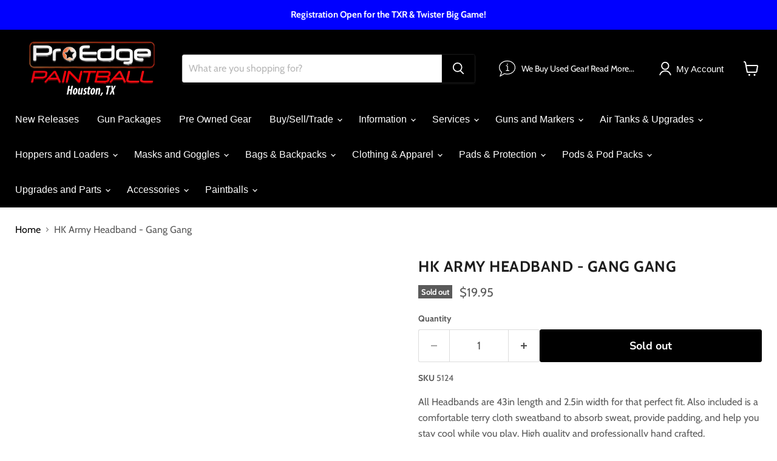

--- FILE ---
content_type: text/html; charset=utf-8
request_url: https://proedgepb.com/products/hk-army-headband-gang-gang
body_size: 83212
content:
<!doctype html>
<html class="no-js no-touch" lang="en">
  <head>
    


    <script>
      window.Store = window.Store || {};
      window.Store.id = 9801171044;
    </script>
    <meta charset="utf-8">
    <meta http-equiv="x-ua-compatible" content="IE=edge">
    <link rel="preconnect" href="https://cdn.shopify.com">
    <link rel="preconnect" href="https://fonts.shopifycdn.com">
    <link rel="preconnect" href="https://v.shopify.com">
    <link rel="preconnect" href="https://cdn.shopifycloud.com">

    <title>HK Army Headband - Gang Gang — Pro Edge Paintball</title>

    
      <meta name="description" content="All Headbands are 43in length and 2.5in width for that perfect fit. Also included is a comfortable terry cloth sweatband to absorb sweat, provide padding, and help you stay cool while you play. High quality and professionally hand crafted. Details: Absorbent Terry cloth sweatband backing  One size fits all (43&quot; x 2.5&quot;)">
    

    
  <link rel="shortcut icon" href="//proedgepb.com/cdn/shop/files/Pro-Edge-Circle_Transparent_Background_32x32.png?v=1704765966" type="image/png">


    
      <link rel="canonical" href="https://proedgepb.com/products/hk-army-headband-gang-gang">
    

    <meta name="viewport" content="width=device-width">

    
    















<meta property="og:site_name" content="Pro Edge Paintball">
<meta property="og:url" content="https://proedgepb.com/products/hk-army-headband-gang-gang">
<meta property="og:title" content="HK Army Headband - Gang Gang">
<meta property="og:type" content="website">
<meta property="og:description" content="All Headbands are 43in length and 2.5in width for that perfect fit. Also included is a comfortable terry cloth sweatband to absorb sweat, provide padding, and help you stay cool while you play. High quality and professionally hand crafted. Details: Absorbent Terry cloth sweatband backing  One size fits all (43&quot; x 2.5&quot;)">




    
    
    

    
    
    <meta
      property="og:image"
      content="https://proedgepb.com/cdn/shop/products/HKArmyHeadband-GangGang_1200x1200.jpg?v=1658515662"
    />
    <meta
      property="og:image:secure_url"
      content="https://proedgepb.com/cdn/shop/products/HKArmyHeadband-GangGang_1200x1200.jpg?v=1658515662"
    />
    <meta property="og:image:width" content="1200" />
    <meta property="og:image:height" content="1200" />
    
    
    <meta property="og:image:alt" content="Social media image" />
  
















<meta name="twitter:title" content="HK Army Headband - Gang Gang">
<meta name="twitter:description" content="All Headbands are 43in length and 2.5in width for that perfect fit. Also included is a comfortable terry cloth sweatband to absorb sweat, provide padding, and help you stay cool while you play. High quality and professionally hand crafted. Details: Absorbent Terry cloth sweatband backing  One size fits all (43&quot; x 2.5&quot;)">


    
    
    
      
      
      <meta name="twitter:card" content="summary">
    
    
    <meta
      property="twitter:image"
      content="https://proedgepb.com/cdn/shop/products/HKArmyHeadband-GangGang_1200x1200_crop_center.jpg?v=1658515662"
    />
    <meta property="twitter:image:width" content="1200" />
    <meta property="twitter:image:height" content="1200" />
    
    
    <meta property="twitter:image:alt" content="Social media image" />
  



    
    <script src="//proedgepb.com/cdn/shop/t/72/assets/prefetch.js?v=1867929375263601291695409290" type="text/javascript"></script>
    

    <link rel="preload" href="" as="font" crossorigin="anonymous">
    <link rel="preload" as="style" href="//proedgepb.com/cdn/shop/t/72/assets/theme.css?v=178044018683607574101759342864">
    <link href="//proedgepb.com/cdn/shop/t/72/assets/custom.css?v=148941751920420159701704934056" rel="stylesheet" type="text/css" media="all" />
    <link href="//proedgepb.com/cdn/shop/t/72/assets/custom-pages.css?v=14327459394027970441695409290" rel="stylesheet" type="text/css" media="all" />

    <script>window.performance && window.performance.mark && window.performance.mark('shopify.content_for_header.start');</script><meta id="shopify-digital-wallet" name="shopify-digital-wallet" content="/9801171044/digital_wallets/dialog">
<meta name="shopify-checkout-api-token" content="e8d66d161488e5a29b6f649fb0d4969d">
<meta id="in-context-paypal-metadata" data-shop-id="9801171044" data-venmo-supported="true" data-environment="production" data-locale="en_US" data-paypal-v4="true" data-currency="USD">
<link rel="alternate" type="application/json+oembed" href="https://proedgepb.com/products/hk-army-headband-gang-gang.oembed">
<script async="async" src="/checkouts/internal/preloads.js?locale=en-US"></script>
<link rel="preconnect" href="https://shop.app" crossorigin="anonymous">
<script async="async" src="https://shop.app/checkouts/internal/preloads.js?locale=en-US&shop_id=9801171044" crossorigin="anonymous"></script>
<script id="apple-pay-shop-capabilities" type="application/json">{"shopId":9801171044,"countryCode":"US","currencyCode":"USD","merchantCapabilities":["supports3DS"],"merchantId":"gid:\/\/shopify\/Shop\/9801171044","merchantName":"Pro Edge Paintball","requiredBillingContactFields":["postalAddress","email","phone"],"requiredShippingContactFields":["postalAddress","email","phone"],"shippingType":"shipping","supportedNetworks":["visa","masterCard","amex","discover","elo","jcb"],"total":{"type":"pending","label":"Pro Edge Paintball","amount":"1.00"},"shopifyPaymentsEnabled":true,"supportsSubscriptions":true}</script>
<script id="shopify-features" type="application/json">{"accessToken":"e8d66d161488e5a29b6f649fb0d4969d","betas":["rich-media-storefront-analytics"],"domain":"proedgepb.com","predictiveSearch":true,"shopId":9801171044,"locale":"en"}</script>
<script>var Shopify = Shopify || {};
Shopify.shop = "pro-edge-paintball.myshopify.com";
Shopify.locale = "en";
Shopify.currency = {"active":"USD","rate":"1.0"};
Shopify.country = "US";
Shopify.theme = {"name":"Speed Optimized : Latest Version of Empire [SKU]","id":160419840274,"schema_name":"Empire","schema_version":"9.1.1","theme_store_id":838,"role":"main"};
Shopify.theme.handle = "null";
Shopify.theme.style = {"id":null,"handle":null};
Shopify.cdnHost = "proedgepb.com/cdn";
Shopify.routes = Shopify.routes || {};
Shopify.routes.root = "/";</script>
<script type="module">!function(o){(o.Shopify=o.Shopify||{}).modules=!0}(window);</script>
<script>!function(o){function n(){var o=[];function n(){o.push(Array.prototype.slice.apply(arguments))}return n.q=o,n}var t=o.Shopify=o.Shopify||{};t.loadFeatures=n(),t.autoloadFeatures=n()}(window);</script>
<script>
  window.ShopifyPay = window.ShopifyPay || {};
  window.ShopifyPay.apiHost = "shop.app\/pay";
  window.ShopifyPay.redirectState = null;
</script>
<script id="shop-js-analytics" type="application/json">{"pageType":"product"}</script>
<script defer="defer" async type="module" src="//proedgepb.com/cdn/shopifycloud/shop-js/modules/v2/client.init-shop-cart-sync_WVOgQShq.en.esm.js"></script>
<script defer="defer" async type="module" src="//proedgepb.com/cdn/shopifycloud/shop-js/modules/v2/chunk.common_C_13GLB1.esm.js"></script>
<script defer="defer" async type="module" src="//proedgepb.com/cdn/shopifycloud/shop-js/modules/v2/chunk.modal_CLfMGd0m.esm.js"></script>
<script type="module">
  await import("//proedgepb.com/cdn/shopifycloud/shop-js/modules/v2/client.init-shop-cart-sync_WVOgQShq.en.esm.js");
await import("//proedgepb.com/cdn/shopifycloud/shop-js/modules/v2/chunk.common_C_13GLB1.esm.js");
await import("//proedgepb.com/cdn/shopifycloud/shop-js/modules/v2/chunk.modal_CLfMGd0m.esm.js");

  window.Shopify.SignInWithShop?.initShopCartSync?.({"fedCMEnabled":true,"windoidEnabled":true});

</script>
<script defer="defer" async type="module" src="//proedgepb.com/cdn/shopifycloud/shop-js/modules/v2/client.payment-terms_BWmiNN46.en.esm.js"></script>
<script defer="defer" async type="module" src="//proedgepb.com/cdn/shopifycloud/shop-js/modules/v2/chunk.common_C_13GLB1.esm.js"></script>
<script defer="defer" async type="module" src="//proedgepb.com/cdn/shopifycloud/shop-js/modules/v2/chunk.modal_CLfMGd0m.esm.js"></script>
<script type="module">
  await import("//proedgepb.com/cdn/shopifycloud/shop-js/modules/v2/client.payment-terms_BWmiNN46.en.esm.js");
await import("//proedgepb.com/cdn/shopifycloud/shop-js/modules/v2/chunk.common_C_13GLB1.esm.js");
await import("//proedgepb.com/cdn/shopifycloud/shop-js/modules/v2/chunk.modal_CLfMGd0m.esm.js");

  
</script>
<script>
  window.Shopify = window.Shopify || {};
  if (!window.Shopify.featureAssets) window.Shopify.featureAssets = {};
  window.Shopify.featureAssets['shop-js'] = {"shop-cart-sync":["modules/v2/client.shop-cart-sync_DuR37GeY.en.esm.js","modules/v2/chunk.common_C_13GLB1.esm.js","modules/v2/chunk.modal_CLfMGd0m.esm.js"],"init-fed-cm":["modules/v2/client.init-fed-cm_BucUoe6W.en.esm.js","modules/v2/chunk.common_C_13GLB1.esm.js","modules/v2/chunk.modal_CLfMGd0m.esm.js"],"shop-toast-manager":["modules/v2/client.shop-toast-manager_B0JfrpKj.en.esm.js","modules/v2/chunk.common_C_13GLB1.esm.js","modules/v2/chunk.modal_CLfMGd0m.esm.js"],"init-shop-cart-sync":["modules/v2/client.init-shop-cart-sync_WVOgQShq.en.esm.js","modules/v2/chunk.common_C_13GLB1.esm.js","modules/v2/chunk.modal_CLfMGd0m.esm.js"],"shop-button":["modules/v2/client.shop-button_B_U3bv27.en.esm.js","modules/v2/chunk.common_C_13GLB1.esm.js","modules/v2/chunk.modal_CLfMGd0m.esm.js"],"init-windoid":["modules/v2/client.init-windoid_DuP9q_di.en.esm.js","modules/v2/chunk.common_C_13GLB1.esm.js","modules/v2/chunk.modal_CLfMGd0m.esm.js"],"shop-cash-offers":["modules/v2/client.shop-cash-offers_BmULhtno.en.esm.js","modules/v2/chunk.common_C_13GLB1.esm.js","modules/v2/chunk.modal_CLfMGd0m.esm.js"],"pay-button":["modules/v2/client.pay-button_CrPSEbOK.en.esm.js","modules/v2/chunk.common_C_13GLB1.esm.js","modules/v2/chunk.modal_CLfMGd0m.esm.js"],"init-customer-accounts":["modules/v2/client.init-customer-accounts_jNk9cPYQ.en.esm.js","modules/v2/client.shop-login-button_DJ5ldayH.en.esm.js","modules/v2/chunk.common_C_13GLB1.esm.js","modules/v2/chunk.modal_CLfMGd0m.esm.js"],"avatar":["modules/v2/client.avatar_BTnouDA3.en.esm.js"],"checkout-modal":["modules/v2/client.checkout-modal_pBPyh9w8.en.esm.js","modules/v2/chunk.common_C_13GLB1.esm.js","modules/v2/chunk.modal_CLfMGd0m.esm.js"],"init-shop-for-new-customer-accounts":["modules/v2/client.init-shop-for-new-customer-accounts_BUoCy7a5.en.esm.js","modules/v2/client.shop-login-button_DJ5ldayH.en.esm.js","modules/v2/chunk.common_C_13GLB1.esm.js","modules/v2/chunk.modal_CLfMGd0m.esm.js"],"init-customer-accounts-sign-up":["modules/v2/client.init-customer-accounts-sign-up_CnczCz9H.en.esm.js","modules/v2/client.shop-login-button_DJ5ldayH.en.esm.js","modules/v2/chunk.common_C_13GLB1.esm.js","modules/v2/chunk.modal_CLfMGd0m.esm.js"],"init-shop-email-lookup-coordinator":["modules/v2/client.init-shop-email-lookup-coordinator_CzjY5t9o.en.esm.js","modules/v2/chunk.common_C_13GLB1.esm.js","modules/v2/chunk.modal_CLfMGd0m.esm.js"],"shop-follow-button":["modules/v2/client.shop-follow-button_CsYC63q7.en.esm.js","modules/v2/chunk.common_C_13GLB1.esm.js","modules/v2/chunk.modal_CLfMGd0m.esm.js"],"shop-login-button":["modules/v2/client.shop-login-button_DJ5ldayH.en.esm.js","modules/v2/chunk.common_C_13GLB1.esm.js","modules/v2/chunk.modal_CLfMGd0m.esm.js"],"shop-login":["modules/v2/client.shop-login_B9ccPdmx.en.esm.js","modules/v2/chunk.common_C_13GLB1.esm.js","modules/v2/chunk.modal_CLfMGd0m.esm.js"],"lead-capture":["modules/v2/client.lead-capture_D0K_KgYb.en.esm.js","modules/v2/chunk.common_C_13GLB1.esm.js","modules/v2/chunk.modal_CLfMGd0m.esm.js"],"payment-terms":["modules/v2/client.payment-terms_BWmiNN46.en.esm.js","modules/v2/chunk.common_C_13GLB1.esm.js","modules/v2/chunk.modal_CLfMGd0m.esm.js"]};
</script>
<script>(function() {
  var isLoaded = false;
  function asyncLoad() {
    if (isLoaded) return;
    isLoaded = true;
    var urls = ["https:\/\/cdn.nfcube.com\/instafeed-a377457fed134ed22ad844d150ed7ca5.js?shop=pro-edge-paintball.myshopify.com","https:\/\/cdn.shopify.com\/s\/files\/1\/0098\/0117\/1044\/t\/72\/assets\/affirmShopify.js?v=1716578951\u0026shop=pro-edge-paintball.myshopify.com","https:\/\/joy.avada.io\/scripttag\/avada-joy-tracking.min.js?shop=pro-edge-paintball.myshopify.com","\/\/cdn.shopify.com\/proxy\/7c0fb666a845057ea5939c19b6a602e98ea366f05ebb2d526323e5072a0f3c7d\/sa-prod.saincserv.com\/i\/notification-TQFGLOIR.js?shop=pro-edge-paintball.myshopify.com\u0026sp-cache-control=cHVibGljLCBtYXgtYWdlPTkwMA"];
    for (var i = 0; i < urls.length; i++) {
      var s = document.createElement('script');
      s.type = 'text/javascript';
      s.async = true;
      s.src = urls[i];
      var x = document.getElementsByTagName('script')[0];
      x.parentNode.insertBefore(s, x);
    }
  };
  if(window.attachEvent) {
    window.attachEvent('onload', asyncLoad);
  } else {
    window.addEventListener('load', asyncLoad, false);
  }
})();</script>
<script id="__st">var __st={"a":9801171044,"offset":-21600,"reqid":"42b8732a-352e-4387-96e1-8788ff782e42-1769687315","pageurl":"proedgepb.com\/products\/hk-army-headband-gang-gang","u":"4e3bb7a9a3d4","p":"product","rtyp":"product","rid":6786608496739};</script>
<script>window.ShopifyPaypalV4VisibilityTracking = true;</script>
<script id="captcha-bootstrap">!function(){'use strict';const t='contact',e='account',n='new_comment',o=[[t,t],['blogs',n],['comments',n],[t,'customer']],c=[[e,'customer_login'],[e,'guest_login'],[e,'recover_customer_password'],[e,'create_customer']],r=t=>t.map((([t,e])=>`form[action*='/${t}']:not([data-nocaptcha='true']) input[name='form_type'][value='${e}']`)).join(','),a=t=>()=>t?[...document.querySelectorAll(t)].map((t=>t.form)):[];function s(){const t=[...o],e=r(t);return a(e)}const i='password',u='form_key',d=['recaptcha-v3-token','g-recaptcha-response','h-captcha-response',i],f=()=>{try{return window.sessionStorage}catch{return}},m='__shopify_v',_=t=>t.elements[u];function p(t,e,n=!1){try{const o=window.sessionStorage,c=JSON.parse(o.getItem(e)),{data:r}=function(t){const{data:e,action:n}=t;return t[m]||n?{data:e,action:n}:{data:t,action:n}}(c);for(const[e,n]of Object.entries(r))t.elements[e]&&(t.elements[e].value=n);n&&o.removeItem(e)}catch(o){console.error('form repopulation failed',{error:o})}}const l='form_type',E='cptcha';function T(t){t.dataset[E]=!0}const w=window,h=w.document,L='Shopify',v='ce_forms',y='captcha';let A=!1;((t,e)=>{const n=(g='f06e6c50-85a8-45c8-87d0-21a2b65856fe',I='https://cdn.shopify.com/shopifycloud/storefront-forms-hcaptcha/ce_storefront_forms_captcha_hcaptcha.v1.5.2.iife.js',D={infoText:'Protected by hCaptcha',privacyText:'Privacy',termsText:'Terms'},(t,e,n)=>{const o=w[L][v],c=o.bindForm;if(c)return c(t,g,e,D).then(n);var r;o.q.push([[t,g,e,D],n]),r=I,A||(h.body.append(Object.assign(h.createElement('script'),{id:'captcha-provider',async:!0,src:r})),A=!0)});var g,I,D;w[L]=w[L]||{},w[L][v]=w[L][v]||{},w[L][v].q=[],w[L][y]=w[L][y]||{},w[L][y].protect=function(t,e){n(t,void 0,e),T(t)},Object.freeze(w[L][y]),function(t,e,n,w,h,L){const[v,y,A,g]=function(t,e,n){const i=e?o:[],u=t?c:[],d=[...i,...u],f=r(d),m=r(i),_=r(d.filter((([t,e])=>n.includes(e))));return[a(f),a(m),a(_),s()]}(w,h,L),I=t=>{const e=t.target;return e instanceof HTMLFormElement?e:e&&e.form},D=t=>v().includes(t);t.addEventListener('submit',(t=>{const e=I(t);if(!e)return;const n=D(e)&&!e.dataset.hcaptchaBound&&!e.dataset.recaptchaBound,o=_(e),c=g().includes(e)&&(!o||!o.value);(n||c)&&t.preventDefault(),c&&!n&&(function(t){try{if(!f())return;!function(t){const e=f();if(!e)return;const n=_(t);if(!n)return;const o=n.value;o&&e.removeItem(o)}(t);const e=Array.from(Array(32),(()=>Math.random().toString(36)[2])).join('');!function(t,e){_(t)||t.append(Object.assign(document.createElement('input'),{type:'hidden',name:u})),t.elements[u].value=e}(t,e),function(t,e){const n=f();if(!n)return;const o=[...t.querySelectorAll(`input[type='${i}']`)].map((({name:t})=>t)),c=[...d,...o],r={};for(const[a,s]of new FormData(t).entries())c.includes(a)||(r[a]=s);n.setItem(e,JSON.stringify({[m]:1,action:t.action,data:r}))}(t,e)}catch(e){console.error('failed to persist form',e)}}(e),e.submit())}));const S=(t,e)=>{t&&!t.dataset[E]&&(n(t,e.some((e=>e===t))),T(t))};for(const o of['focusin','change'])t.addEventListener(o,(t=>{const e=I(t);D(e)&&S(e,y())}));const B=e.get('form_key'),M=e.get(l),P=B&&M;t.addEventListener('DOMContentLoaded',(()=>{const t=y();if(P)for(const e of t)e.elements[l].value===M&&p(e,B);[...new Set([...A(),...v().filter((t=>'true'===t.dataset.shopifyCaptcha))])].forEach((e=>S(e,t)))}))}(h,new URLSearchParams(w.location.search),n,t,e,['guest_login'])})(!0,!0)}();</script>
<script integrity="sha256-4kQ18oKyAcykRKYeNunJcIwy7WH5gtpwJnB7kiuLZ1E=" data-source-attribution="shopify.loadfeatures" defer="defer" src="//proedgepb.com/cdn/shopifycloud/storefront/assets/storefront/load_feature-a0a9edcb.js" crossorigin="anonymous"></script>
<script crossorigin="anonymous" defer="defer" src="//proedgepb.com/cdn/shopifycloud/storefront/assets/shopify_pay/storefront-65b4c6d7.js?v=20250812"></script>
<script data-source-attribution="shopify.dynamic_checkout.dynamic.init">var Shopify=Shopify||{};Shopify.PaymentButton=Shopify.PaymentButton||{isStorefrontPortableWallets:!0,init:function(){window.Shopify.PaymentButton.init=function(){};var t=document.createElement("script");t.src="https://proedgepb.com/cdn/shopifycloud/portable-wallets/latest/portable-wallets.en.js",t.type="module",document.head.appendChild(t)}};
</script>
<script data-source-attribution="shopify.dynamic_checkout.buyer_consent">
  function portableWalletsHideBuyerConsent(e){var t=document.getElementById("shopify-buyer-consent"),n=document.getElementById("shopify-subscription-policy-button");t&&n&&(t.classList.add("hidden"),t.setAttribute("aria-hidden","true"),n.removeEventListener("click",e))}function portableWalletsShowBuyerConsent(e){var t=document.getElementById("shopify-buyer-consent"),n=document.getElementById("shopify-subscription-policy-button");t&&n&&(t.classList.remove("hidden"),t.removeAttribute("aria-hidden"),n.addEventListener("click",e))}window.Shopify?.PaymentButton&&(window.Shopify.PaymentButton.hideBuyerConsent=portableWalletsHideBuyerConsent,window.Shopify.PaymentButton.showBuyerConsent=portableWalletsShowBuyerConsent);
</script>
<script>
  function portableWalletsCleanup(e){e&&e.src&&console.error("Failed to load portable wallets script "+e.src);var t=document.querySelectorAll("shopify-accelerated-checkout .shopify-payment-button__skeleton, shopify-accelerated-checkout-cart .wallet-cart-button__skeleton"),e=document.getElementById("shopify-buyer-consent");for(let e=0;e<t.length;e++)t[e].remove();e&&e.remove()}function portableWalletsNotLoadedAsModule(e){e instanceof ErrorEvent&&"string"==typeof e.message&&e.message.includes("import.meta")&&"string"==typeof e.filename&&e.filename.includes("portable-wallets")&&(window.removeEventListener("error",portableWalletsNotLoadedAsModule),window.Shopify.PaymentButton.failedToLoad=e,"loading"===document.readyState?document.addEventListener("DOMContentLoaded",window.Shopify.PaymentButton.init):window.Shopify.PaymentButton.init())}window.addEventListener("error",portableWalletsNotLoadedAsModule);
</script>

<script type="module" src="https://proedgepb.com/cdn/shopifycloud/portable-wallets/latest/portable-wallets.en.js" onError="portableWalletsCleanup(this)" crossorigin="anonymous"></script>
<script nomodule>
  document.addEventListener("DOMContentLoaded", portableWalletsCleanup);
</script>

<link id="shopify-accelerated-checkout-styles" rel="stylesheet" media="screen" href="https://proedgepb.com/cdn/shopifycloud/portable-wallets/latest/accelerated-checkout-backwards-compat.css" crossorigin="anonymous">
<style id="shopify-accelerated-checkout-cart">
        #shopify-buyer-consent {
  margin-top: 1em;
  display: inline-block;
  width: 100%;
}

#shopify-buyer-consent.hidden {
  display: none;
}

#shopify-subscription-policy-button {
  background: none;
  border: none;
  padding: 0;
  text-decoration: underline;
  font-size: inherit;
  cursor: pointer;
}

#shopify-subscription-policy-button::before {
  box-shadow: none;
}

      </style>

<script>window.performance && window.performance.mark && window.performance.mark('shopify.content_for_header.end');</script>

    <link href="//proedgepb.com/cdn/shop/t/72/assets/theme.css?v=178044018683607574101759342864" rel="stylesheet" type="text/css" media="all" />

    
    <script>
      window.Theme = window.Theme || {};
      window.Theme.version = '9.1.1';
      window.Theme.name = 'Empire';
      window.Theme.routes = {
        "root_url": "/",
        "account_url": "/account",
        "account_login_url": "https://proedgepb.com/customer_authentication/redirect?locale=en&region_country=US",
        "account_logout_url": "/account/logout",
        "account_register_url": "/account/register",
        "account_addresses_url": "/account/addresses",
        "collections_url": "/collections",
        "all_products_collection_url": "/collections/all",
        "search_url": "/search",
        "predictive_search_url": "/search/suggest",
        "cart_url": "/cart",
        "cart_add_url": "/cart/add",
        "cart_change_url": "/cart/change",
        "cart_clear_url": "/cart/clear",
        "product_recommendations_url": "/recommendations/products",
      };
    </script>
    
    
    <style>
      div#Avada-Joy_FloatingButton {
          display: none !important;
      }
    </style>
    
  <!-- BEGIN app block: shopify://apps/simple-affiliate/blocks/sa-tracker/da6b7ee2-2e27-43e4-9184-0df8dc5be07a -->
<script id="saets">(()=>{function r(){return new Promise((e,o)=>{window.Shopify.loadFeatures([{name:"consent-tracking-api",version:"0.1"}],async a=>{a?o(a):window.Shopify.customerPrivacy.userCanBeTracked()?e():document.addEventListener("trackingConsentAccepted",()=>e())})})}var i="Affiliate code",s="sacode",c="sa_signup";var A="saetc";var E="sa_email";var _=3600*24*7;function t(e){return new URLSearchParams(window.location?.search).get(e)}function l(e){document.readyState==="loading"?document.addEventListener("DOMContentLoaded",e):e()}var n=t(s);if(n){let e={[i]:n};fetch(window.Shopify.routes.root+"cart/update.js",{method:"POST",headers:{"Content-Type":"application/json"},body:JSON.stringify({attributes:e})}).then()}r().then(()=>{n&&(document.cookie=`${A}=${n}_${new Date().getTime()};Path=/;Max-Age=${_}`)});var p=t(E);p&&l(()=>{let e=document.querySelector('form[action="/account/login"] input[type=email]');e&&(e.value=p)});var S=t(c);S!==null&&(document.documentElement.dataset.sasignup="true");})();
</script>

<!-- END app block --><!-- BEGIN app block: shopify://apps/hulk-form-builder/blocks/app-embed/b6b8dd14-356b-4725-a4ed-77232212b3c3 --><!-- BEGIN app snippet: hulkapps-formbuilder-theme-ext --><script type="text/javascript">
  
  if (typeof window.formbuilder_customer != "object") {
        window.formbuilder_customer = {}
  }

  window.hulkFormBuilder = {
    form_data: {},
    shop_data: {"shop_sdFA-m6rTS4IY21wihl6EQ":{"shop_uuid":"sdFA-m6rTS4IY21wihl6EQ","shop_timezone":"America\/Chicago","shop_id":86884,"shop_is_after_submit_enabled":true,"shop_shopify_plan":"Shopify","shop_shopify_domain":"pro-edge-paintball.myshopify.com","shop_created_at":"2023-07-01T01:34:30.402-05:00","is_skip_metafield":false,"shop_deleted":false,"shop_disabled":false}},
    settings_data: {"shop_settings":{"shop_customise_msgs":[],"default_customise_msgs":{"is_required":"is required","thank_you":"Thank you! The form was submitted successfully.","processing":"Processing...","valid_data":"Please provide valid data","valid_email":"Provide valid email format","valid_tags":"HTML Tags are not allowed","valid_phone":"Provide valid phone number","valid_captcha":"Please provide valid captcha response","valid_url":"Provide valid URL","only_number_alloud":"Provide valid number in","number_less":"must be less than","number_more":"must be more than","image_must_less":"Image must be less than 20MB","image_number":"Images allowed","image_extension":"Invalid extension! Please provide image file","error_image_upload":"Error in image upload. Please try again.","error_file_upload":"Error in file upload. Please try again.","your_response":"Your response","error_form_submit":"Error occur.Please try again after sometime.","email_submitted":"Form with this email is already submitted","invalid_email_by_zerobounce":"The email address you entered appears to be invalid. Please check it and try again.","download_file":"Download file","card_details_invalid":"Your card details are invalid","card_details":"Card details","please_enter_card_details":"Please enter card details","card_number":"Card number","exp_mm":"Exp MM","exp_yy":"Exp YY","crd_cvc":"CVV","payment_value":"Payment amount","please_enter_payment_amount":"Please enter payment amount","address1":"Address line 1","address2":"Address line 2","city":"City","province":"Province","zipcode":"Zip code","country":"Country","blocked_domain":"This form does not accept addresses from","file_must_less":"File must be less than 20MB","file_extension":"Invalid extension! Please provide file","only_file_number_alloud":"files allowed","previous":"Previous","next":"Next","must_have_a_input":"Please enter at least one field.","please_enter_required_data":"Please enter required data","atleast_one_special_char":"Include at least one special character","atleast_one_lowercase_char":"Include at least one lowercase character","atleast_one_uppercase_char":"Include at least one uppercase character","atleast_one_number":"Include at least one number","must_have_8_chars":"Must have 8 characters long","be_between_8_and_12_chars":"Be between 8 and 12 characters long","please_select":"Please Select","phone_submitted":"Form with this phone number is already submitted","user_res_parse_error":"Error while submitting the form","valid_same_values":"values must be same","product_choice_clear_selection":"Clear Selection","picture_choice_clear_selection":"Clear Selection","remove_all_for_file_image_upload":"Remove All","invalid_file_type_for_image_upload":"You can't upload files of this type.","invalid_file_type_for_signature_upload":"You can't upload files of this type.","max_files_exceeded_for_file_upload":"You can not upload any more files.","max_files_exceeded_for_image_upload":"You can not upload any more files.","file_already_exist":"File already uploaded","max_limit_exceed":"You have added the maximum number of text fields.","cancel_upload_for_file_upload":"Cancel upload","cancel_upload_for_image_upload":"Cancel upload","cancel_upload_for_signature_upload":"Cancel upload"},"shop_blocked_domains":[]}},
    features_data: {"shop_plan_features":{"shop_plan_features":["unlimited-forms","full-design-customization","export-form-submissions","multiple-recipients-for-form-submissions","multiple-admin-notifications","enable-captcha","unlimited-file-uploads","save-submitted-form-data","set-auto-response-message","conditional-logic","form-banner","save-as-draft-facility","include-user-response-in-admin-email","disable-form-submission","file-upload"]}},
    shop: null,
    shop_id: null,
    plan_features: null,
    validateDoubleQuotes: false,
    assets: {
      extraFunctions: "https://cdn.shopify.com/extensions/019bb5ee-ec40-7527-955d-c1b8751eb060/form-builder-by-hulkapps-50/assets/extra-functions.js",
      extraStyles: "https://cdn.shopify.com/extensions/019bb5ee-ec40-7527-955d-c1b8751eb060/form-builder-by-hulkapps-50/assets/extra-styles.css",
      bootstrapStyles: "https://cdn.shopify.com/extensions/019bb5ee-ec40-7527-955d-c1b8751eb060/form-builder-by-hulkapps-50/assets/theme-app-extension-bootstrap.css"
    },
    translations: {
      htmlTagNotAllowed: "HTML Tags are not allowed",
      sqlQueryNotAllowed: "SQL Queries are not allowed",
      doubleQuoteNotAllowed: "Double quotes are not allowed",
      vorwerkHttpWwwNotAllowed: "The words \u0026#39;http\u0026#39; and \u0026#39;www\u0026#39; are not allowed. Please remove them and try again.",
      maxTextFieldsReached: "You have added the maximum number of text fields.",
      avoidNegativeWords: "Avoid negative words: Don\u0026#39;t use negative words in your contact message.",
      customDesignOnly: "This form is for custom designs requests. For general inquiries please contact our team at info@stagheaddesigns.com",
      zerobounceApiErrorMsg: "We couldn\u0026#39;t verify your email due to a technical issue. Please try again later.",
    }

  }

  

  window.FbThemeAppExtSettingsHash = {}
  
</script><!-- END app snippet --><!-- END app block --><!-- BEGIN app block: shopify://apps/klaviyo-email-marketing-sms/blocks/klaviyo-onsite-embed/2632fe16-c075-4321-a88b-50b567f42507 -->












  <script async src="https://static.klaviyo.com/onsite/js/Y5gWLq/klaviyo.js?company_id=Y5gWLq"></script>
  <script>!function(){if(!window.klaviyo){window._klOnsite=window._klOnsite||[];try{window.klaviyo=new Proxy({},{get:function(n,i){return"push"===i?function(){var n;(n=window._klOnsite).push.apply(n,arguments)}:function(){for(var n=arguments.length,o=new Array(n),w=0;w<n;w++)o[w]=arguments[w];var t="function"==typeof o[o.length-1]?o.pop():void 0,e=new Promise((function(n){window._klOnsite.push([i].concat(o,[function(i){t&&t(i),n(i)}]))}));return e}}})}catch(n){window.klaviyo=window.klaviyo||[],window.klaviyo.push=function(){var n;(n=window._klOnsite).push.apply(n,arguments)}}}}();</script>

  
    <script id="viewed_product">
      if (item == null) {
        var _learnq = _learnq || [];

        var MetafieldReviews = null
        var MetafieldYotpoRating = null
        var MetafieldYotpoCount = null
        var MetafieldLooxRating = null
        var MetafieldLooxCount = null
        var okendoProduct = null
        var okendoProductReviewCount = null
        var okendoProductReviewAverageValue = null
        try {
          // The following fields are used for Customer Hub recently viewed in order to add reviews.
          // This information is not part of __kla_viewed. Instead, it is part of __kla_viewed_reviewed_items
          MetafieldReviews = {};
          MetafieldYotpoRating = null
          MetafieldYotpoCount = null
          MetafieldLooxRating = null
          MetafieldLooxCount = null

          okendoProduct = null
          // If the okendo metafield is not legacy, it will error, which then requires the new json formatted data
          if (okendoProduct && 'error' in okendoProduct) {
            okendoProduct = null
          }
          okendoProductReviewCount = okendoProduct ? okendoProduct.reviewCount : null
          okendoProductReviewAverageValue = okendoProduct ? okendoProduct.reviewAverageValue : null
        } catch (error) {
          console.error('Error in Klaviyo onsite reviews tracking:', error);
        }

        var item = {
          Name: "HK Army Headband - Gang Gang",
          ProductID: 6786608496739,
          Categories: ["ALL GEAR","All Paintball Clothing and Apparel","Headbands \u0026 Headwraps","Non Sale Items","OUT OF STOCK"],
          ImageURL: "https://proedgepb.com/cdn/shop/products/HKArmyHeadband-GangGang_grande.jpg?v=1658515662",
          URL: "https://proedgepb.com/products/hk-army-headband-gang-gang",
          Brand: "HK Army",
          Price: "$19.95",
          Value: "19.95",
          CompareAtPrice: "$0.00"
        };
        _learnq.push(['track', 'Viewed Product', item]);
        _learnq.push(['trackViewedItem', {
          Title: item.Name,
          ItemId: item.ProductID,
          Categories: item.Categories,
          ImageUrl: item.ImageURL,
          Url: item.URL,
          Metadata: {
            Brand: item.Brand,
            Price: item.Price,
            Value: item.Value,
            CompareAtPrice: item.CompareAtPrice
          },
          metafields:{
            reviews: MetafieldReviews,
            yotpo:{
              rating: MetafieldYotpoRating,
              count: MetafieldYotpoCount,
            },
            loox:{
              rating: MetafieldLooxRating,
              count: MetafieldLooxCount,
            },
            okendo: {
              rating: okendoProductReviewAverageValue,
              count: okendoProductReviewCount,
            }
          }
        }]);
      }
    </script>
  




  <script>
    window.klaviyoReviewsProductDesignMode = false
  </script>







<!-- END app block --><!-- BEGIN app block: shopify://apps/judge-me-reviews/blocks/judgeme_core/61ccd3b1-a9f2-4160-9fe9-4fec8413e5d8 --><!-- Start of Judge.me Core -->






<link rel="dns-prefetch" href="https://cdnwidget.judge.me">
<link rel="dns-prefetch" href="https://cdn.judge.me">
<link rel="dns-prefetch" href="https://cdn1.judge.me">
<link rel="dns-prefetch" href="https://api.judge.me">

<script data-cfasync='false' class='jdgm-settings-script'>window.jdgmSettings={"pagination":5,"disable_web_reviews":false,"badge_no_review_text":"No reviews","badge_n_reviews_text":"{{ n }} review/reviews","hide_badge_preview_if_no_reviews":true,"badge_hide_text":false,"enforce_center_preview_badge":false,"widget_title":"Customer Reviews","widget_open_form_text":"Write a review","widget_close_form_text":"Cancel review","widget_refresh_page_text":"Refresh page","widget_summary_text":"Based on {{ number_of_reviews }} review/reviews","widget_no_review_text":"Be the first to write a review","widget_name_field_text":"Display name","widget_verified_name_field_text":"Verified Name (public)","widget_name_placeholder_text":"Display name","widget_required_field_error_text":"This field is required.","widget_email_field_text":"Email address","widget_verified_email_field_text":"Verified Email (private, can not be edited)","widget_email_placeholder_text":"Your email address","widget_email_field_error_text":"Please enter a valid email address.","widget_rating_field_text":"Rating","widget_review_title_field_text":"Review Title","widget_review_title_placeholder_text":"Give your review a title","widget_review_body_field_text":"Review content","widget_review_body_placeholder_text":"Start writing here...","widget_pictures_field_text":"Picture/Video (optional)","widget_submit_review_text":"Submit Review","widget_submit_verified_review_text":"Submit Verified Review","widget_submit_success_msg_with_auto_publish":"Thank you! Please refresh the page in a few moments to see your review. You can remove or edit your review by logging into \u003ca href='https://judge.me/login' target='_blank' rel='nofollow noopener'\u003eJudge.me\u003c/a\u003e","widget_submit_success_msg_no_auto_publish":"Thank you! Your review will be published as soon as it is approved by the shop admin. You can remove or edit your review by logging into \u003ca href='https://judge.me/login' target='_blank' rel='nofollow noopener'\u003eJudge.me\u003c/a\u003e","widget_show_default_reviews_out_of_total_text":"Showing {{ n_reviews_shown }} out of {{ n_reviews }} reviews.","widget_show_all_link_text":"Show all","widget_show_less_link_text":"Show less","widget_author_said_text":"{{ reviewer_name }} said:","widget_days_text":"{{ n }} days ago","widget_weeks_text":"{{ n }} week/weeks ago","widget_months_text":"{{ n }} month/months ago","widget_years_text":"{{ n }} year/years ago","widget_yesterday_text":"Yesterday","widget_today_text":"Today","widget_replied_text":"\u003e\u003e {{ shop_name }} replied:","widget_read_more_text":"Read more","widget_reviewer_name_as_initial":"","widget_rating_filter_color":"","widget_rating_filter_see_all_text":"See all reviews","widget_sorting_most_recent_text":"Most Recent","widget_sorting_highest_rating_text":"Highest Rating","widget_sorting_lowest_rating_text":"Lowest Rating","widget_sorting_with_pictures_text":"Only Pictures","widget_sorting_most_helpful_text":"Most Helpful","widget_open_question_form_text":"Ask a question","widget_reviews_subtab_text":"Reviews","widget_questions_subtab_text":"Questions","widget_question_label_text":"Question","widget_answer_label_text":"Answer","widget_question_placeholder_text":"Write your question here","widget_submit_question_text":"Submit Question","widget_question_submit_success_text":"Thank you for your question! We will notify you once it gets answered.","verified_badge_text":"Verified","verified_badge_bg_color":"","verified_badge_text_color":"","verified_badge_placement":"left-of-reviewer-name","widget_review_max_height":"","widget_hide_border":false,"widget_social_share":false,"widget_thumb":false,"widget_review_location_show":false,"widget_location_format":"country_iso_code","all_reviews_include_out_of_store_products":true,"all_reviews_out_of_store_text":"(out of store)","all_reviews_pagination":100,"all_reviews_product_name_prefix_text":"about","enable_review_pictures":true,"enable_question_anwser":false,"widget_theme":"","review_date_format":"mm/dd/yyyy","default_sort_method":"most-recent","widget_product_reviews_subtab_text":"Product Reviews","widget_shop_reviews_subtab_text":"Shop Reviews","widget_other_products_reviews_text":"Reviews for other products","widget_store_reviews_subtab_text":"Store reviews","widget_no_store_reviews_text":"This store hasn't received any reviews yet","widget_web_restriction_product_reviews_text":"This product hasn't received any reviews yet","widget_no_items_text":"No items found","widget_show_more_text":"Show more","widget_write_a_store_review_text":"Write a Store Review","widget_other_languages_heading":"Reviews in Other Languages","widget_translate_review_text":"Translate review to {{ language }}","widget_translating_review_text":"Translating...","widget_show_original_translation_text":"Show original ({{ language }})","widget_translate_review_failed_text":"Review couldn't be translated.","widget_translate_review_retry_text":"Retry","widget_translate_review_try_again_later_text":"Try again later","show_product_url_for_grouped_product":false,"widget_sorting_pictures_first_text":"Pictures First","show_pictures_on_all_rev_page_mobile":false,"show_pictures_on_all_rev_page_desktop":false,"floating_tab_hide_mobile_install_preference":false,"floating_tab_button_name":"★ Reviews","floating_tab_title":"Let customers speak for us","floating_tab_button_color":"","floating_tab_button_background_color":"","floating_tab_url":"","floating_tab_url_enabled":false,"floating_tab_tab_style":"text","all_reviews_text_badge_text":"Customers rate us {{ shop.metafields.judgeme.all_reviews_rating | round: 1 }}/5 based on {{ shop.metafields.judgeme.all_reviews_count }} reviews.","all_reviews_text_badge_text_branded_style":"{{ shop.metafields.judgeme.all_reviews_rating | round: 1 }} out of 5 stars based on {{ shop.metafields.judgeme.all_reviews_count }} reviews","is_all_reviews_text_badge_a_link":false,"show_stars_for_all_reviews_text_badge":false,"all_reviews_text_badge_url":"","all_reviews_text_style":"text","all_reviews_text_color_style":"judgeme_brand_color","all_reviews_text_color":"#108474","all_reviews_text_show_jm_brand":true,"featured_carousel_show_header":true,"featured_carousel_title":"Let customers speak for us","testimonials_carousel_title":"Customers are saying","videos_carousel_title":"Real customer stories","cards_carousel_title":"Customers are saying","featured_carousel_count_text":"from {{ n }} reviews","featured_carousel_add_link_to_all_reviews_page":false,"featured_carousel_url":"","featured_carousel_show_images":true,"featured_carousel_autoslide_interval":5,"featured_carousel_arrows_on_the_sides":false,"featured_carousel_height":250,"featured_carousel_width":80,"featured_carousel_image_size":0,"featured_carousel_image_height":250,"featured_carousel_arrow_color":"#eeeeee","verified_count_badge_style":"vintage","verified_count_badge_orientation":"horizontal","verified_count_badge_color_style":"judgeme_brand_color","verified_count_badge_color":"#108474","is_verified_count_badge_a_link":false,"verified_count_badge_url":"","verified_count_badge_show_jm_brand":true,"widget_rating_preset_default":5,"widget_first_sub_tab":"product-reviews","widget_show_histogram":true,"widget_histogram_use_custom_color":false,"widget_pagination_use_custom_color":false,"widget_star_use_custom_color":false,"widget_verified_badge_use_custom_color":false,"widget_write_review_use_custom_color":false,"picture_reminder_submit_button":"Upload Pictures","enable_review_videos":false,"mute_video_by_default":false,"widget_sorting_videos_first_text":"Videos First","widget_review_pending_text":"Pending","featured_carousel_items_for_large_screen":3,"social_share_options_order":"Facebook,Twitter","remove_microdata_snippet":true,"disable_json_ld":false,"enable_json_ld_products":false,"preview_badge_show_question_text":false,"preview_badge_no_question_text":"No questions","preview_badge_n_question_text":"{{ number_of_questions }} question/questions","qa_badge_show_icon":false,"qa_badge_position":"same-row","remove_judgeme_branding":false,"widget_add_search_bar":false,"widget_search_bar_placeholder":"Search","widget_sorting_verified_only_text":"Verified only","featured_carousel_theme":"default","featured_carousel_show_rating":true,"featured_carousel_show_title":true,"featured_carousel_show_body":true,"featured_carousel_show_date":false,"featured_carousel_show_reviewer":true,"featured_carousel_show_product":false,"featured_carousel_header_background_color":"#108474","featured_carousel_header_text_color":"#ffffff","featured_carousel_name_product_separator":"reviewed","featured_carousel_full_star_background":"#108474","featured_carousel_empty_star_background":"#dadada","featured_carousel_vertical_theme_background":"#f9fafb","featured_carousel_verified_badge_enable":false,"featured_carousel_verified_badge_color":"#108474","featured_carousel_border_style":"round","featured_carousel_review_line_length_limit":3,"featured_carousel_more_reviews_button_text":"Read more reviews","featured_carousel_view_product_button_text":"View product","all_reviews_page_load_reviews_on":"scroll","all_reviews_page_load_more_text":"Load More Reviews","disable_fb_tab_reviews":false,"enable_ajax_cdn_cache":false,"widget_public_name_text":"displayed publicly like","default_reviewer_name":"John Smith","default_reviewer_name_has_non_latin":true,"widget_reviewer_anonymous":"Anonymous","medals_widget_title":"Judge.me Review Medals","medals_widget_background_color":"#f9fafb","medals_widget_position":"footer_all_pages","medals_widget_border_color":"#f9fafb","medals_widget_verified_text_position":"left","medals_widget_use_monochromatic_version":false,"medals_widget_elements_color":"#108474","show_reviewer_avatar":true,"widget_invalid_yt_video_url_error_text":"Not a YouTube video URL","widget_max_length_field_error_text":"Please enter no more than {0} characters.","widget_show_country_flag":false,"widget_show_collected_via_shop_app":true,"widget_verified_by_shop_badge_style":"light","widget_verified_by_shop_text":"Verified by Shop","widget_show_photo_gallery":false,"widget_load_with_code_splitting":true,"widget_ugc_install_preference":false,"widget_ugc_title":"Made by us, Shared by you","widget_ugc_subtitle":"Tag us to see your picture featured in our page","widget_ugc_arrows_color":"#ffffff","widget_ugc_primary_button_text":"Buy Now","widget_ugc_primary_button_background_color":"#108474","widget_ugc_primary_button_text_color":"#ffffff","widget_ugc_primary_button_border_width":"0","widget_ugc_primary_button_border_style":"none","widget_ugc_primary_button_border_color":"#108474","widget_ugc_primary_button_border_radius":"25","widget_ugc_secondary_button_text":"Load More","widget_ugc_secondary_button_background_color":"#ffffff","widget_ugc_secondary_button_text_color":"#108474","widget_ugc_secondary_button_border_width":"2","widget_ugc_secondary_button_border_style":"solid","widget_ugc_secondary_button_border_color":"#108474","widget_ugc_secondary_button_border_radius":"25","widget_ugc_reviews_button_text":"View Reviews","widget_ugc_reviews_button_background_color":"#ffffff","widget_ugc_reviews_button_text_color":"#108474","widget_ugc_reviews_button_border_width":"2","widget_ugc_reviews_button_border_style":"solid","widget_ugc_reviews_button_border_color":"#108474","widget_ugc_reviews_button_border_radius":"25","widget_ugc_reviews_button_link_to":"judgeme-reviews-page","widget_ugc_show_post_date":true,"widget_ugc_max_width":"800","widget_rating_metafield_value_type":true,"widget_primary_color":"#108474","widget_enable_secondary_color":false,"widget_secondary_color":"#edf5f5","widget_summary_average_rating_text":"{{ average_rating }} out of 5","widget_media_grid_title":"Customer photos \u0026 videos","widget_media_grid_see_more_text":"See more","widget_round_style":false,"widget_show_product_medals":true,"widget_verified_by_judgeme_text":"Verified by Judge.me","widget_show_store_medals":true,"widget_verified_by_judgeme_text_in_store_medals":"Verified by Judge.me","widget_media_field_exceed_quantity_message":"Sorry, we can only accept {{ max_media }} for one review.","widget_media_field_exceed_limit_message":"{{ file_name }} is too large, please select a {{ media_type }} less than {{ size_limit }}MB.","widget_review_submitted_text":"Review Submitted!","widget_question_submitted_text":"Question Submitted!","widget_close_form_text_question":"Cancel","widget_write_your_answer_here_text":"Write your answer here","widget_enabled_branded_link":true,"widget_show_collected_by_judgeme":false,"widget_reviewer_name_color":"","widget_write_review_text_color":"","widget_write_review_bg_color":"","widget_collected_by_judgeme_text":"collected by Judge.me","widget_pagination_type":"standard","widget_load_more_text":"Load More","widget_load_more_color":"#108474","widget_full_review_text":"Full Review","widget_read_more_reviews_text":"Read More Reviews","widget_read_questions_text":"Read Questions","widget_questions_and_answers_text":"Questions \u0026 Answers","widget_verified_by_text":"Verified by","widget_verified_text":"Verified","widget_number_of_reviews_text":"{{ number_of_reviews }} reviews","widget_back_button_text":"Back","widget_next_button_text":"Next","widget_custom_forms_filter_button":"Filters","custom_forms_style":"vertical","widget_show_review_information":false,"how_reviews_are_collected":"How reviews are collected?","widget_show_review_keywords":false,"widget_gdpr_statement":"How we use your data: We'll only contact you about the review you left, and only if necessary. By submitting your review, you agree to Judge.me's \u003ca href='https://judge.me/terms' target='_blank' rel='nofollow noopener'\u003eterms\u003c/a\u003e, \u003ca href='https://judge.me/privacy' target='_blank' rel='nofollow noopener'\u003eprivacy\u003c/a\u003e and \u003ca href='https://judge.me/content-policy' target='_blank' rel='nofollow noopener'\u003econtent\u003c/a\u003e policies.","widget_multilingual_sorting_enabled":false,"widget_translate_review_content_enabled":false,"widget_translate_review_content_method":"manual","popup_widget_review_selection":"automatically_with_pictures","popup_widget_round_border_style":true,"popup_widget_show_title":true,"popup_widget_show_body":true,"popup_widget_show_reviewer":false,"popup_widget_show_product":true,"popup_widget_show_pictures":true,"popup_widget_use_review_picture":true,"popup_widget_show_on_home_page":true,"popup_widget_show_on_product_page":true,"popup_widget_show_on_collection_page":true,"popup_widget_show_on_cart_page":true,"popup_widget_position":"bottom_left","popup_widget_first_review_delay":5,"popup_widget_duration":5,"popup_widget_interval":5,"popup_widget_review_count":5,"popup_widget_hide_on_mobile":true,"review_snippet_widget_round_border_style":true,"review_snippet_widget_card_color":"#FFFFFF","review_snippet_widget_slider_arrows_background_color":"#FFFFFF","review_snippet_widget_slider_arrows_color":"#000000","review_snippet_widget_star_color":"#108474","show_product_variant":false,"all_reviews_product_variant_label_text":"Variant: ","widget_show_verified_branding":false,"widget_ai_summary_title":"Customers say","widget_ai_summary_disclaimer":"AI-powered review summary based on recent customer reviews","widget_show_ai_summary":false,"widget_show_ai_summary_bg":false,"widget_show_review_title_input":true,"redirect_reviewers_invited_via_email":"review_widget","request_store_review_after_product_review":false,"request_review_other_products_in_order":false,"review_form_color_scheme":"default","review_form_corner_style":"square","review_form_star_color":{},"review_form_text_color":"#333333","review_form_background_color":"#ffffff","review_form_field_background_color":"#fafafa","review_form_button_color":{},"review_form_button_text_color":"#ffffff","review_form_modal_overlay_color":"#000000","review_content_screen_title_text":"How would you rate this product?","review_content_introduction_text":"We would love it if you would share a bit about your experience.","store_review_form_title_text":"How would you rate this store?","store_review_form_introduction_text":"We would love it if you would share a bit about your experience.","show_review_guidance_text":true,"one_star_review_guidance_text":"Poor","five_star_review_guidance_text":"Great","customer_information_screen_title_text":"About you","customer_information_introduction_text":"Please tell us more about you.","custom_questions_screen_title_text":"Your experience in more detail","custom_questions_introduction_text":"Here are a few questions to help us understand more about your experience.","review_submitted_screen_title_text":"Thanks for your review!","review_submitted_screen_thank_you_text":"We are processing it and it will appear on the store soon.","review_submitted_screen_email_verification_text":"Please confirm your email by clicking the link we just sent you. This helps us keep reviews authentic.","review_submitted_request_store_review_text":"Would you like to share your experience of shopping with us?","review_submitted_review_other_products_text":"Would you like to review these products?","store_review_screen_title_text":"Would you like to share your experience of shopping with us?","store_review_introduction_text":"We value your feedback and use it to improve. Please share any thoughts or suggestions you have.","reviewer_media_screen_title_picture_text":"Share a picture","reviewer_media_introduction_picture_text":"Upload a photo to support your review.","reviewer_media_screen_title_video_text":"Share a video","reviewer_media_introduction_video_text":"Upload a video to support your review.","reviewer_media_screen_title_picture_or_video_text":"Share a picture or video","reviewer_media_introduction_picture_or_video_text":"Upload a photo or video to support your review.","reviewer_media_youtube_url_text":"Paste your Youtube URL here","advanced_settings_next_step_button_text":"Next","advanced_settings_close_review_button_text":"Close","modal_write_review_flow":false,"write_review_flow_required_text":"Required","write_review_flow_privacy_message_text":"We respect your privacy.","write_review_flow_anonymous_text":"Post review as anonymous","write_review_flow_visibility_text":"This won't be visible to other customers.","write_review_flow_multiple_selection_help_text":"Select as many as you like","write_review_flow_single_selection_help_text":"Select one option","write_review_flow_required_field_error_text":"This field is required","write_review_flow_invalid_email_error_text":"Please enter a valid email address","write_review_flow_max_length_error_text":"Max. {{ max_length }} characters.","write_review_flow_media_upload_text":"\u003cb\u003eClick to upload\u003c/b\u003e or drag and drop","write_review_flow_gdpr_statement":"We'll only contact you about your review if necessary. By submitting your review, you agree to our \u003ca href='https://judge.me/terms' target='_blank' rel='nofollow noopener'\u003eterms and conditions\u003c/a\u003e and \u003ca href='https://judge.me/privacy' target='_blank' rel='nofollow noopener'\u003eprivacy policy\u003c/a\u003e.","rating_only_reviews_enabled":false,"show_negative_reviews_help_screen":false,"new_review_flow_help_screen_rating_threshold":3,"negative_review_resolution_screen_title_text":"Tell us more","negative_review_resolution_text":"Your experience matters to us. If there were issues with your purchase, we're here to help. Feel free to reach out to us, we'd love the opportunity to make things right.","negative_review_resolution_button_text":"Contact us","negative_review_resolution_proceed_with_review_text":"Leave a review","negative_review_resolution_subject":"Issue with purchase from {{ shop_name }}.{{ order_name }}","preview_badge_collection_page_install_status":false,"widget_review_custom_css":"","preview_badge_custom_css":"","preview_badge_stars_count":"5-stars","featured_carousel_custom_css":"","floating_tab_custom_css":"","all_reviews_widget_custom_css":"","medals_widget_custom_css":"","verified_badge_custom_css":"","all_reviews_text_custom_css":"","transparency_badges_collected_via_store_invite":false,"transparency_badges_from_another_provider":false,"transparency_badges_collected_from_store_visitor":false,"transparency_badges_collected_by_verified_review_provider":false,"transparency_badges_earned_reward":false,"transparency_badges_collected_via_store_invite_text":"Review collected via store invitation","transparency_badges_from_another_provider_text":"Review collected from another provider","transparency_badges_collected_from_store_visitor_text":"Review collected from a store visitor","transparency_badges_written_in_google_text":"Review written in Google","transparency_badges_written_in_etsy_text":"Review written in Etsy","transparency_badges_written_in_shop_app_text":"Review written in Shop App","transparency_badges_earned_reward_text":"Review earned a reward for future purchase","product_review_widget_per_page":10,"widget_store_review_label_text":"Review about the store","checkout_comment_extension_title_on_product_page":"Customer Comments","checkout_comment_extension_num_latest_comment_show":5,"checkout_comment_extension_format":"name_and_timestamp","checkout_comment_customer_name":"last_initial","checkout_comment_comment_notification":true,"preview_badge_collection_page_install_preference":true,"preview_badge_home_page_install_preference":false,"preview_badge_product_page_install_preference":true,"review_widget_install_preference":"If possible I would really like the review widget to be above the product description. This should help more customers see the reviews as they take a look at the products. Thank you for your help! ","review_carousel_install_preference":false,"floating_reviews_tab_install_preference":"none","verified_reviews_count_badge_install_preference":false,"all_reviews_text_install_preference":false,"review_widget_best_location":true,"judgeme_medals_install_preference":false,"review_widget_revamp_enabled":false,"review_widget_qna_enabled":false,"review_widget_header_theme":"minimal","review_widget_widget_title_enabled":true,"review_widget_header_text_size":"medium","review_widget_header_text_weight":"regular","review_widget_average_rating_style":"compact","review_widget_bar_chart_enabled":true,"review_widget_bar_chart_type":"numbers","review_widget_bar_chart_style":"standard","review_widget_expanded_media_gallery_enabled":false,"review_widget_reviews_section_theme":"standard","review_widget_image_style":"thumbnails","review_widget_review_image_ratio":"square","review_widget_stars_size":"medium","review_widget_verified_badge":"standard_text","review_widget_review_title_text_size":"medium","review_widget_review_text_size":"medium","review_widget_review_text_length":"medium","review_widget_number_of_columns_desktop":3,"review_widget_carousel_transition_speed":5,"review_widget_custom_questions_answers_display":"always","review_widget_button_text_color":"#FFFFFF","review_widget_text_color":"#000000","review_widget_lighter_text_color":"#7B7B7B","review_widget_corner_styling":"soft","review_widget_review_word_singular":"review","review_widget_review_word_plural":"reviews","review_widget_voting_label":"Helpful?","review_widget_shop_reply_label":"Reply from {{ shop_name }}:","review_widget_filters_title":"Filters","qna_widget_question_word_singular":"Question","qna_widget_question_word_plural":"Questions","qna_widget_answer_reply_label":"Answer from {{ answerer_name }}:","qna_content_screen_title_text":"Ask a question about this product","qna_widget_question_required_field_error_text":"Please enter your question.","qna_widget_flow_gdpr_statement":"We'll only contact you about your question if necessary. By submitting your question, you agree to our \u003ca href='https://judge.me/terms' target='_blank' rel='nofollow noopener'\u003eterms and conditions\u003c/a\u003e and \u003ca href='https://judge.me/privacy' target='_blank' rel='nofollow noopener'\u003eprivacy policy\u003c/a\u003e.","qna_widget_question_submitted_text":"Thanks for your question!","qna_widget_close_form_text_question":"Close","qna_widget_question_submit_success_text":"We’ll notify you by email when your question is answered.","all_reviews_widget_v2025_enabled":false,"all_reviews_widget_v2025_header_theme":"default","all_reviews_widget_v2025_widget_title_enabled":true,"all_reviews_widget_v2025_header_text_size":"medium","all_reviews_widget_v2025_header_text_weight":"regular","all_reviews_widget_v2025_average_rating_style":"compact","all_reviews_widget_v2025_bar_chart_enabled":true,"all_reviews_widget_v2025_bar_chart_type":"numbers","all_reviews_widget_v2025_bar_chart_style":"standard","all_reviews_widget_v2025_expanded_media_gallery_enabled":false,"all_reviews_widget_v2025_show_store_medals":true,"all_reviews_widget_v2025_show_photo_gallery":true,"all_reviews_widget_v2025_show_review_keywords":false,"all_reviews_widget_v2025_show_ai_summary":false,"all_reviews_widget_v2025_show_ai_summary_bg":false,"all_reviews_widget_v2025_add_search_bar":false,"all_reviews_widget_v2025_default_sort_method":"most-recent","all_reviews_widget_v2025_reviews_per_page":10,"all_reviews_widget_v2025_reviews_section_theme":"default","all_reviews_widget_v2025_image_style":"thumbnails","all_reviews_widget_v2025_review_image_ratio":"square","all_reviews_widget_v2025_stars_size":"medium","all_reviews_widget_v2025_verified_badge":"bold_badge","all_reviews_widget_v2025_review_title_text_size":"medium","all_reviews_widget_v2025_review_text_size":"medium","all_reviews_widget_v2025_review_text_length":"medium","all_reviews_widget_v2025_number_of_columns_desktop":3,"all_reviews_widget_v2025_carousel_transition_speed":5,"all_reviews_widget_v2025_custom_questions_answers_display":"always","all_reviews_widget_v2025_show_product_variant":false,"all_reviews_widget_v2025_show_reviewer_avatar":true,"all_reviews_widget_v2025_reviewer_name_as_initial":"","all_reviews_widget_v2025_review_location_show":false,"all_reviews_widget_v2025_location_format":"","all_reviews_widget_v2025_show_country_flag":false,"all_reviews_widget_v2025_verified_by_shop_badge_style":"light","all_reviews_widget_v2025_social_share":false,"all_reviews_widget_v2025_social_share_options_order":"Facebook,Twitter,LinkedIn,Pinterest","all_reviews_widget_v2025_pagination_type":"standard","all_reviews_widget_v2025_button_text_color":"#FFFFFF","all_reviews_widget_v2025_text_color":"#000000","all_reviews_widget_v2025_lighter_text_color":"#7B7B7B","all_reviews_widget_v2025_corner_styling":"soft","all_reviews_widget_v2025_title":"Customer reviews","all_reviews_widget_v2025_ai_summary_title":"Customers say about this store","all_reviews_widget_v2025_no_review_text":"Be the first to write a review","platform":"shopify","branding_url":"https://app.judge.me/reviews/stores/proedgepb.com","branding_text":"Powered by Judge.me","locale":"en","reply_name":"Pro Edge Paintball","widget_version":"2.1","footer":true,"autopublish":true,"review_dates":true,"enable_custom_form":false,"shop_use_review_site":true,"shop_locale":"en","enable_multi_locales_translations":true,"show_review_title_input":true,"review_verification_email_status":"always","can_be_branded":true,"reply_name_text":"Pro Edge Paintball"};</script> <style class='jdgm-settings-style'>.jdgm-xx{left:0}.jdgm-prev-badge[data-average-rating='0.00']{display:none !important}.jdgm-author-all-initials{display:none !important}.jdgm-author-last-initial{display:none !important}.jdgm-rev-widg__title{visibility:hidden}.jdgm-rev-widg__summary-text{visibility:hidden}.jdgm-prev-badge__text{visibility:hidden}.jdgm-rev__replier:before{content:'Pro Edge Paintball'}.jdgm-rev__prod-link-prefix:before{content:'about'}.jdgm-rev__variant-label:before{content:'Variant: '}.jdgm-rev__out-of-store-text:before{content:'(out of store)'}@media only screen and (min-width: 768px){.jdgm-rev__pics .jdgm-rev_all-rev-page-picture-separator,.jdgm-rev__pics .jdgm-rev__product-picture{display:none}}@media only screen and (max-width: 768px){.jdgm-rev__pics .jdgm-rev_all-rev-page-picture-separator,.jdgm-rev__pics .jdgm-rev__product-picture{display:none}}.jdgm-preview-badge[data-template="index"]{display:none !important}.jdgm-verified-count-badget[data-from-snippet="true"]{display:none !important}.jdgm-carousel-wrapper[data-from-snippet="true"]{display:none !important}.jdgm-all-reviews-text[data-from-snippet="true"]{display:none !important}.jdgm-medals-section[data-from-snippet="true"]{display:none !important}.jdgm-ugc-media-wrapper[data-from-snippet="true"]{display:none !important}.jdgm-rev__transparency-badge[data-badge-type="review_collected_via_store_invitation"]{display:none !important}.jdgm-rev__transparency-badge[data-badge-type="review_collected_from_another_provider"]{display:none !important}.jdgm-rev__transparency-badge[data-badge-type="review_collected_from_store_visitor"]{display:none !important}.jdgm-rev__transparency-badge[data-badge-type="review_written_in_etsy"]{display:none !important}.jdgm-rev__transparency-badge[data-badge-type="review_written_in_google_business"]{display:none !important}.jdgm-rev__transparency-badge[data-badge-type="review_written_in_shop_app"]{display:none !important}.jdgm-rev__transparency-badge[data-badge-type="review_earned_for_future_purchase"]{display:none !important}
</style> <style class='jdgm-settings-style'></style>

  
  
  
  <style class='jdgm-miracle-styles'>
  @-webkit-keyframes jdgm-spin{0%{-webkit-transform:rotate(0deg);-ms-transform:rotate(0deg);transform:rotate(0deg)}100%{-webkit-transform:rotate(359deg);-ms-transform:rotate(359deg);transform:rotate(359deg)}}@keyframes jdgm-spin{0%{-webkit-transform:rotate(0deg);-ms-transform:rotate(0deg);transform:rotate(0deg)}100%{-webkit-transform:rotate(359deg);-ms-transform:rotate(359deg);transform:rotate(359deg)}}@font-face{font-family:'JudgemeStar';src:url("[data-uri]") format("woff");font-weight:normal;font-style:normal}.jdgm-star{font-family:'JudgemeStar';display:inline !important;text-decoration:none !important;padding:0 4px 0 0 !important;margin:0 !important;font-weight:bold;opacity:1;-webkit-font-smoothing:antialiased;-moz-osx-font-smoothing:grayscale}.jdgm-star:hover{opacity:1}.jdgm-star:last-of-type{padding:0 !important}.jdgm-star.jdgm--on:before{content:"\e000"}.jdgm-star.jdgm--off:before{content:"\e001"}.jdgm-star.jdgm--half:before{content:"\e002"}.jdgm-widget *{margin:0;line-height:1.4;-webkit-box-sizing:border-box;-moz-box-sizing:border-box;box-sizing:border-box;-webkit-overflow-scrolling:touch}.jdgm-hidden{display:none !important;visibility:hidden !important}.jdgm-temp-hidden{display:none}.jdgm-spinner{width:40px;height:40px;margin:auto;border-radius:50%;border-top:2px solid #eee;border-right:2px solid #eee;border-bottom:2px solid #eee;border-left:2px solid #ccc;-webkit-animation:jdgm-spin 0.8s infinite linear;animation:jdgm-spin 0.8s infinite linear}.jdgm-prev-badge{display:block !important}

</style>


  
  
   


<script data-cfasync='false' class='jdgm-script'>
!function(e){window.jdgm=window.jdgm||{},jdgm.CDN_HOST="https://cdnwidget.judge.me/",jdgm.CDN_HOST_ALT="https://cdn2.judge.me/cdn/widget_frontend/",jdgm.API_HOST="https://api.judge.me/",jdgm.CDN_BASE_URL="https://cdn.shopify.com/extensions/019c0578-4a2e-76a7-8598-728e9b942721/judgeme-extensions-322/assets/",
jdgm.docReady=function(d){(e.attachEvent?"complete"===e.readyState:"loading"!==e.readyState)?
setTimeout(d,0):e.addEventListener("DOMContentLoaded",d)},jdgm.loadCSS=function(d,t,o,a){
!o&&jdgm.loadCSS.requestedUrls.indexOf(d)>=0||(jdgm.loadCSS.requestedUrls.push(d),
(a=e.createElement("link")).rel="stylesheet",a.class="jdgm-stylesheet",a.media="nope!",
a.href=d,a.onload=function(){this.media="all",t&&setTimeout(t)},e.body.appendChild(a))},
jdgm.loadCSS.requestedUrls=[],jdgm.loadJS=function(e,d){var t=new XMLHttpRequest;
t.onreadystatechange=function(){4===t.readyState&&(Function(t.response)(),d&&d(t.response))},
t.open("GET",e),t.onerror=function(){if(e.indexOf(jdgm.CDN_HOST)===0&&jdgm.CDN_HOST_ALT!==jdgm.CDN_HOST){var f=e.replace(jdgm.CDN_HOST,jdgm.CDN_HOST_ALT);jdgm.loadJS(f,d)}},t.send()},jdgm.docReady((function(){(window.jdgmLoadCSS||e.querySelectorAll(
".jdgm-widget, .jdgm-all-reviews-page").length>0)&&(jdgmSettings.widget_load_with_code_splitting?
parseFloat(jdgmSettings.widget_version)>=3?jdgm.loadCSS(jdgm.CDN_HOST+"widget_v3/base.css"):
jdgm.loadCSS(jdgm.CDN_HOST+"widget/base.css"):jdgm.loadCSS(jdgm.CDN_HOST+"shopify_v2.css"),
jdgm.loadJS(jdgm.CDN_HOST+"loa"+"der.js"))}))}(document);
</script>
<noscript><link rel="stylesheet" type="text/css" media="all" href="https://cdnwidget.judge.me/shopify_v2.css"></noscript>

<!-- BEGIN app snippet: theme_fix_tags --><script>
  (function() {
    var jdgmThemeFixes = null;
    if (!jdgmThemeFixes) return;
    var thisThemeFix = jdgmThemeFixes[Shopify.theme.id];
    if (!thisThemeFix) return;

    if (thisThemeFix.html) {
      document.addEventListener("DOMContentLoaded", function() {
        var htmlDiv = document.createElement('div');
        htmlDiv.classList.add('jdgm-theme-fix-html');
        htmlDiv.innerHTML = thisThemeFix.html;
        document.body.append(htmlDiv);
      });
    };

    if (thisThemeFix.css) {
      var styleTag = document.createElement('style');
      styleTag.classList.add('jdgm-theme-fix-style');
      styleTag.innerHTML = thisThemeFix.css;
      document.head.append(styleTag);
    };

    if (thisThemeFix.js) {
      var scriptTag = document.createElement('script');
      scriptTag.classList.add('jdgm-theme-fix-script');
      scriptTag.innerHTML = thisThemeFix.js;
      document.head.append(scriptTag);
    };
  })();
</script>
<!-- END app snippet -->
<!-- End of Judge.me Core -->



<!-- END app block --><script src="https://cdn.shopify.com/extensions/019c0578-4a2e-76a7-8598-728e9b942721/judgeme-extensions-322/assets/loader.js" type="text/javascript" defer="defer"></script>
<script src="https://cdn.shopify.com/extensions/0199ff60-ac6e-7161-9085-e2c427ab9553/dm-app-extension-18/assets/count-down-timer.js" type="text/javascript" defer="defer"></script>
<link href="https://cdn.shopify.com/extensions/0199ff60-ac6e-7161-9085-e2c427ab9553/dm-app-extension-18/assets/count-down-timer.css" rel="stylesheet" type="text/css" media="all">
<script src="https://cdn.shopify.com/extensions/e8878072-2f6b-4e89-8082-94b04320908d/inbox-1254/assets/inbox-chat-loader.js" type="text/javascript" defer="defer"></script>
<script src="https://cdn.shopify.com/extensions/019bb5ee-ec40-7527-955d-c1b8751eb060/form-builder-by-hulkapps-50/assets/form-builder-script.js" type="text/javascript" defer="defer"></script>
<script src="https://cdn.shopify.com/extensions/019c032f-9c53-72ef-9443-eb733c6648f0/avada-joy-435/assets/avada-joy.js" type="text/javascript" defer="defer"></script>
<script src="https://cdn.shopify.com/extensions/019bff7c-ec80-7a2d-a5de-60055dabfbc7/https-appointly-com-66/assets/appointly-embed.js" type="text/javascript" defer="defer"></script>
<link href="https://monorail-edge.shopifysvc.com" rel="dns-prefetch">
<script>(function(){if ("sendBeacon" in navigator && "performance" in window) {try {var session_token_from_headers = performance.getEntriesByType('navigation')[0].serverTiming.find(x => x.name == '_s').description;} catch {var session_token_from_headers = undefined;}var session_cookie_matches = document.cookie.match(/_shopify_s=([^;]*)/);var session_token_from_cookie = session_cookie_matches && session_cookie_matches.length === 2 ? session_cookie_matches[1] : "";var session_token = session_token_from_headers || session_token_from_cookie || "";function handle_abandonment_event(e) {var entries = performance.getEntries().filter(function(entry) {return /monorail-edge.shopifysvc.com/.test(entry.name);});if (!window.abandonment_tracked && entries.length === 0) {window.abandonment_tracked = true;var currentMs = Date.now();var navigation_start = performance.timing.navigationStart;var payload = {shop_id: 9801171044,url: window.location.href,navigation_start,duration: currentMs - navigation_start,session_token,page_type: "product"};window.navigator.sendBeacon("https://monorail-edge.shopifysvc.com/v1/produce", JSON.stringify({schema_id: "online_store_buyer_site_abandonment/1.1",payload: payload,metadata: {event_created_at_ms: currentMs,event_sent_at_ms: currentMs}}));}}window.addEventListener('pagehide', handle_abandonment_event);}}());</script>
<script id="web-pixels-manager-setup">(function e(e,d,r,n,o){if(void 0===o&&(o={}),!Boolean(null===(a=null===(i=window.Shopify)||void 0===i?void 0:i.analytics)||void 0===a?void 0:a.replayQueue)){var i,a;window.Shopify=window.Shopify||{};var t=window.Shopify;t.analytics=t.analytics||{};var s=t.analytics;s.replayQueue=[],s.publish=function(e,d,r){return s.replayQueue.push([e,d,r]),!0};try{self.performance.mark("wpm:start")}catch(e){}var l=function(){var e={modern:/Edge?\/(1{2}[4-9]|1[2-9]\d|[2-9]\d{2}|\d{4,})\.\d+(\.\d+|)|Firefox\/(1{2}[4-9]|1[2-9]\d|[2-9]\d{2}|\d{4,})\.\d+(\.\d+|)|Chrom(ium|e)\/(9{2}|\d{3,})\.\d+(\.\d+|)|(Maci|X1{2}).+ Version\/(15\.\d+|(1[6-9]|[2-9]\d|\d{3,})\.\d+)([,.]\d+|)( \(\w+\)|)( Mobile\/\w+|) Safari\/|Chrome.+OPR\/(9{2}|\d{3,})\.\d+\.\d+|(CPU[ +]OS|iPhone[ +]OS|CPU[ +]iPhone|CPU IPhone OS|CPU iPad OS)[ +]+(15[._]\d+|(1[6-9]|[2-9]\d|\d{3,})[._]\d+)([._]\d+|)|Android:?[ /-](13[3-9]|1[4-9]\d|[2-9]\d{2}|\d{4,})(\.\d+|)(\.\d+|)|Android.+Firefox\/(13[5-9]|1[4-9]\d|[2-9]\d{2}|\d{4,})\.\d+(\.\d+|)|Android.+Chrom(ium|e)\/(13[3-9]|1[4-9]\d|[2-9]\d{2}|\d{4,})\.\d+(\.\d+|)|SamsungBrowser\/([2-9]\d|\d{3,})\.\d+/,legacy:/Edge?\/(1[6-9]|[2-9]\d|\d{3,})\.\d+(\.\d+|)|Firefox\/(5[4-9]|[6-9]\d|\d{3,})\.\d+(\.\d+|)|Chrom(ium|e)\/(5[1-9]|[6-9]\d|\d{3,})\.\d+(\.\d+|)([\d.]+$|.*Safari\/(?![\d.]+ Edge\/[\d.]+$))|(Maci|X1{2}).+ Version\/(10\.\d+|(1[1-9]|[2-9]\d|\d{3,})\.\d+)([,.]\d+|)( \(\w+\)|)( Mobile\/\w+|) Safari\/|Chrome.+OPR\/(3[89]|[4-9]\d|\d{3,})\.\d+\.\d+|(CPU[ +]OS|iPhone[ +]OS|CPU[ +]iPhone|CPU IPhone OS|CPU iPad OS)[ +]+(10[._]\d+|(1[1-9]|[2-9]\d|\d{3,})[._]\d+)([._]\d+|)|Android:?[ /-](13[3-9]|1[4-9]\d|[2-9]\d{2}|\d{4,})(\.\d+|)(\.\d+|)|Mobile Safari.+OPR\/([89]\d|\d{3,})\.\d+\.\d+|Android.+Firefox\/(13[5-9]|1[4-9]\d|[2-9]\d{2}|\d{4,})\.\d+(\.\d+|)|Android.+Chrom(ium|e)\/(13[3-9]|1[4-9]\d|[2-9]\d{2}|\d{4,})\.\d+(\.\d+|)|Android.+(UC? ?Browser|UCWEB|U3)[ /]?(15\.([5-9]|\d{2,})|(1[6-9]|[2-9]\d|\d{3,})\.\d+)\.\d+|SamsungBrowser\/(5\.\d+|([6-9]|\d{2,})\.\d+)|Android.+MQ{2}Browser\/(14(\.(9|\d{2,})|)|(1[5-9]|[2-9]\d|\d{3,})(\.\d+|))(\.\d+|)|K[Aa][Ii]OS\/(3\.\d+|([4-9]|\d{2,})\.\d+)(\.\d+|)/},d=e.modern,r=e.legacy,n=navigator.userAgent;return n.match(d)?"modern":n.match(r)?"legacy":"unknown"}(),u="modern"===l?"modern":"legacy",c=(null!=n?n:{modern:"",legacy:""})[u],f=function(e){return[e.baseUrl,"/wpm","/b",e.hashVersion,"modern"===e.buildTarget?"m":"l",".js"].join("")}({baseUrl:d,hashVersion:r,buildTarget:u}),m=function(e){var d=e.version,r=e.bundleTarget,n=e.surface,o=e.pageUrl,i=e.monorailEndpoint;return{emit:function(e){var a=e.status,t=e.errorMsg,s=(new Date).getTime(),l=JSON.stringify({metadata:{event_sent_at_ms:s},events:[{schema_id:"web_pixels_manager_load/3.1",payload:{version:d,bundle_target:r,page_url:o,status:a,surface:n,error_msg:t},metadata:{event_created_at_ms:s}}]});if(!i)return console&&console.warn&&console.warn("[Web Pixels Manager] No Monorail endpoint provided, skipping logging."),!1;try{return self.navigator.sendBeacon.bind(self.navigator)(i,l)}catch(e){}var u=new XMLHttpRequest;try{return u.open("POST",i,!0),u.setRequestHeader("Content-Type","text/plain"),u.send(l),!0}catch(e){return console&&console.warn&&console.warn("[Web Pixels Manager] Got an unhandled error while logging to Monorail."),!1}}}}({version:r,bundleTarget:l,surface:e.surface,pageUrl:self.location.href,monorailEndpoint:e.monorailEndpoint});try{o.browserTarget=l,function(e){var d=e.src,r=e.async,n=void 0===r||r,o=e.onload,i=e.onerror,a=e.sri,t=e.scriptDataAttributes,s=void 0===t?{}:t,l=document.createElement("script"),u=document.querySelector("head"),c=document.querySelector("body");if(l.async=n,l.src=d,a&&(l.integrity=a,l.crossOrigin="anonymous"),s)for(var f in s)if(Object.prototype.hasOwnProperty.call(s,f))try{l.dataset[f]=s[f]}catch(e){}if(o&&l.addEventListener("load",o),i&&l.addEventListener("error",i),u)u.appendChild(l);else{if(!c)throw new Error("Did not find a head or body element to append the script");c.appendChild(l)}}({src:f,async:!0,onload:function(){if(!function(){var e,d;return Boolean(null===(d=null===(e=window.Shopify)||void 0===e?void 0:e.analytics)||void 0===d?void 0:d.initialized)}()){var d=window.webPixelsManager.init(e)||void 0;if(d){var r=window.Shopify.analytics;r.replayQueue.forEach((function(e){var r=e[0],n=e[1],o=e[2];d.publishCustomEvent(r,n,o)})),r.replayQueue=[],r.publish=d.publishCustomEvent,r.visitor=d.visitor,r.initialized=!0}}},onerror:function(){return m.emit({status:"failed",errorMsg:"".concat(f," has failed to load")})},sri:function(e){var d=/^sha384-[A-Za-z0-9+/=]+$/;return"string"==typeof e&&d.test(e)}(c)?c:"",scriptDataAttributes:o}),m.emit({status:"loading"})}catch(e){m.emit({status:"failed",errorMsg:(null==e?void 0:e.message)||"Unknown error"})}}})({shopId: 9801171044,storefrontBaseUrl: "https://proedgepb.com",extensionsBaseUrl: "https://extensions.shopifycdn.com/cdn/shopifycloud/web-pixels-manager",monorailEndpoint: "https://monorail-edge.shopifysvc.com/unstable/produce_batch",surface: "storefront-renderer",enabledBetaFlags: ["2dca8a86"],webPixelsConfigList: [{"id":"1761444114","configuration":"{\"accountID\":\"Y5gWLq\",\"webPixelConfig\":\"eyJlbmFibGVBZGRlZFRvQ2FydEV2ZW50cyI6IHRydWV9\"}","eventPayloadVersion":"v1","runtimeContext":"STRICT","scriptVersion":"524f6c1ee37bacdca7657a665bdca589","type":"APP","apiClientId":123074,"privacyPurposes":["ANALYTICS","MARKETING"],"dataSharingAdjustments":{"protectedCustomerApprovalScopes":["read_customer_address","read_customer_email","read_customer_name","read_customer_personal_data","read_customer_phone"]}},{"id":"1440416018","configuration":"{\"webPixelName\":\"Judge.me\"}","eventPayloadVersion":"v1","runtimeContext":"STRICT","scriptVersion":"34ad157958823915625854214640f0bf","type":"APP","apiClientId":683015,"privacyPurposes":["ANALYTICS"],"dataSharingAdjustments":{"protectedCustomerApprovalScopes":["read_customer_email","read_customer_name","read_customer_personal_data","read_customer_phone"]}},{"id":"895877394","configuration":"{\"config\":\"{\\\"pixel_id\\\":\\\"GT-K54NRWQ\\\",\\\"target_country\\\":\\\"US\\\",\\\"gtag_events\\\":[{\\\"type\\\":\\\"purchase\\\",\\\"action_label\\\":\\\"MC-4R69DYS0N6\\\"},{\\\"type\\\":\\\"page_view\\\",\\\"action_label\\\":\\\"MC-4R69DYS0N6\\\"},{\\\"type\\\":\\\"view_item\\\",\\\"action_label\\\":\\\"MC-4R69DYS0N6\\\"}],\\\"enable_monitoring_mode\\\":false}\"}","eventPayloadVersion":"v1","runtimeContext":"OPEN","scriptVersion":"b2a88bafab3e21179ed38636efcd8a93","type":"APP","apiClientId":1780363,"privacyPurposes":[],"dataSharingAdjustments":{"protectedCustomerApprovalScopes":["read_customer_address","read_customer_email","read_customer_name","read_customer_personal_data","read_customer_phone"]}},{"id":"135102738","configuration":"{\"sh_shop\":\"pro-edge-paintball.myshopify.com\",\"sh_shop_id\":\"9801171044\"}","eventPayloadVersion":"v1","runtimeContext":"STRICT","scriptVersion":"fad4d229668b78bd77ec3a11b3ac3d40","type":"APP","apiClientId":2395080,"privacyPurposes":["ANALYTICS"],"dataSharingAdjustments":{"protectedCustomerApprovalScopes":["read_customer_address","read_customer_email","read_customer_name","read_customer_personal_data","read_customer_phone"]}},{"id":"154304786","eventPayloadVersion":"v1","runtimeContext":"LAX","scriptVersion":"1","type":"CUSTOM","privacyPurposes":["ANALYTICS"],"name":"Google Analytics tag (migrated)"},{"id":"shopify-app-pixel","configuration":"{}","eventPayloadVersion":"v1","runtimeContext":"STRICT","scriptVersion":"0450","apiClientId":"shopify-pixel","type":"APP","privacyPurposes":["ANALYTICS","MARKETING"]},{"id":"shopify-custom-pixel","eventPayloadVersion":"v1","runtimeContext":"LAX","scriptVersion":"0450","apiClientId":"shopify-pixel","type":"CUSTOM","privacyPurposes":["ANALYTICS","MARKETING"]}],isMerchantRequest: false,initData: {"shop":{"name":"Pro Edge Paintball","paymentSettings":{"currencyCode":"USD"},"myshopifyDomain":"pro-edge-paintball.myshopify.com","countryCode":"US","storefrontUrl":"https:\/\/proedgepb.com"},"customer":null,"cart":null,"checkout":null,"productVariants":[{"price":{"amount":19.95,"currencyCode":"USD"},"product":{"title":"HK Army Headband - Gang Gang","vendor":"HK Army","id":"6786608496739","untranslatedTitle":"HK Army Headband - Gang Gang","url":"\/products\/hk-army-headband-gang-gang","type":"Headwear"},"id":"39935501074531","image":{"src":"\/\/proedgepb.com\/cdn\/shop\/products\/HKArmyHeadband-GangGang.jpg?v=1658515662"},"sku":"5124","title":"Default Title","untranslatedTitle":"Default Title"}],"purchasingCompany":null},},"https://proedgepb.com/cdn","1d2a099fw23dfb22ep557258f5m7a2edbae",{"modern":"","legacy":""},{"shopId":"9801171044","storefrontBaseUrl":"https:\/\/proedgepb.com","extensionBaseUrl":"https:\/\/extensions.shopifycdn.com\/cdn\/shopifycloud\/web-pixels-manager","surface":"storefront-renderer","enabledBetaFlags":"[\"2dca8a86\"]","isMerchantRequest":"false","hashVersion":"1d2a099fw23dfb22ep557258f5m7a2edbae","publish":"custom","events":"[[\"page_viewed\",{}],[\"product_viewed\",{\"productVariant\":{\"price\":{\"amount\":19.95,\"currencyCode\":\"USD\"},\"product\":{\"title\":\"HK Army Headband - Gang Gang\",\"vendor\":\"HK Army\",\"id\":\"6786608496739\",\"untranslatedTitle\":\"HK Army Headband - Gang Gang\",\"url\":\"\/products\/hk-army-headband-gang-gang\",\"type\":\"Headwear\"},\"id\":\"39935501074531\",\"image\":{\"src\":\"\/\/proedgepb.com\/cdn\/shop\/products\/HKArmyHeadband-GangGang.jpg?v=1658515662\"},\"sku\":\"5124\",\"title\":\"Default Title\",\"untranslatedTitle\":\"Default Title\"}}]]"});</script><script>
  window.ShopifyAnalytics = window.ShopifyAnalytics || {};
  window.ShopifyAnalytics.meta = window.ShopifyAnalytics.meta || {};
  window.ShopifyAnalytics.meta.currency = 'USD';
  var meta = {"product":{"id":6786608496739,"gid":"gid:\/\/shopify\/Product\/6786608496739","vendor":"HK Army","type":"Headwear","handle":"hk-army-headband-gang-gang","variants":[{"id":39935501074531,"price":1995,"name":"HK Army Headband - Gang Gang","public_title":null,"sku":"5124"}],"remote":false},"page":{"pageType":"product","resourceType":"product","resourceId":6786608496739,"requestId":"42b8732a-352e-4387-96e1-8788ff782e42-1769687315"}};
  for (var attr in meta) {
    window.ShopifyAnalytics.meta[attr] = meta[attr];
  }
</script>
<script class="analytics">
  (function () {
    var customDocumentWrite = function(content) {
      var jquery = null;

      if (window.jQuery) {
        jquery = window.jQuery;
      } else if (window.Checkout && window.Checkout.$) {
        jquery = window.Checkout.$;
      }

      if (jquery) {
        jquery('body').append(content);
      }
    };

    var hasLoggedConversion = function(token) {
      if (token) {
        return document.cookie.indexOf('loggedConversion=' + token) !== -1;
      }
      return false;
    }

    var setCookieIfConversion = function(token) {
      if (token) {
        var twoMonthsFromNow = new Date(Date.now());
        twoMonthsFromNow.setMonth(twoMonthsFromNow.getMonth() + 2);

        document.cookie = 'loggedConversion=' + token + '; expires=' + twoMonthsFromNow;
      }
    }

    var trekkie = window.ShopifyAnalytics.lib = window.trekkie = window.trekkie || [];
    if (trekkie.integrations) {
      return;
    }
    trekkie.methods = [
      'identify',
      'page',
      'ready',
      'track',
      'trackForm',
      'trackLink'
    ];
    trekkie.factory = function(method) {
      return function() {
        var args = Array.prototype.slice.call(arguments);
        args.unshift(method);
        trekkie.push(args);
        return trekkie;
      };
    };
    for (var i = 0; i < trekkie.methods.length; i++) {
      var key = trekkie.methods[i];
      trekkie[key] = trekkie.factory(key);
    }
    trekkie.load = function(config) {
      trekkie.config = config || {};
      trekkie.config.initialDocumentCookie = document.cookie;
      var first = document.getElementsByTagName('script')[0];
      var script = document.createElement('script');
      script.type = 'text/javascript';
      script.onerror = function(e) {
        var scriptFallback = document.createElement('script');
        scriptFallback.type = 'text/javascript';
        scriptFallback.onerror = function(error) {
                var Monorail = {
      produce: function produce(monorailDomain, schemaId, payload) {
        var currentMs = new Date().getTime();
        var event = {
          schema_id: schemaId,
          payload: payload,
          metadata: {
            event_created_at_ms: currentMs,
            event_sent_at_ms: currentMs
          }
        };
        return Monorail.sendRequest("https://" + monorailDomain + "/v1/produce", JSON.stringify(event));
      },
      sendRequest: function sendRequest(endpointUrl, payload) {
        // Try the sendBeacon API
        if (window && window.navigator && typeof window.navigator.sendBeacon === 'function' && typeof window.Blob === 'function' && !Monorail.isIos12()) {
          var blobData = new window.Blob([payload], {
            type: 'text/plain'
          });

          if (window.navigator.sendBeacon(endpointUrl, blobData)) {
            return true;
          } // sendBeacon was not successful

        } // XHR beacon

        var xhr = new XMLHttpRequest();

        try {
          xhr.open('POST', endpointUrl);
          xhr.setRequestHeader('Content-Type', 'text/plain');
          xhr.send(payload);
        } catch (e) {
          console.log(e);
        }

        return false;
      },
      isIos12: function isIos12() {
        return window.navigator.userAgent.lastIndexOf('iPhone; CPU iPhone OS 12_') !== -1 || window.navigator.userAgent.lastIndexOf('iPad; CPU OS 12_') !== -1;
      }
    };
    Monorail.produce('monorail-edge.shopifysvc.com',
      'trekkie_storefront_load_errors/1.1',
      {shop_id: 9801171044,
      theme_id: 160419840274,
      app_name: "storefront",
      context_url: window.location.href,
      source_url: "//proedgepb.com/cdn/s/trekkie.storefront.a804e9514e4efded663580eddd6991fcc12b5451.min.js"});

        };
        scriptFallback.async = true;
        scriptFallback.src = '//proedgepb.com/cdn/s/trekkie.storefront.a804e9514e4efded663580eddd6991fcc12b5451.min.js';
        first.parentNode.insertBefore(scriptFallback, first);
      };
      script.async = true;
      script.src = '//proedgepb.com/cdn/s/trekkie.storefront.a804e9514e4efded663580eddd6991fcc12b5451.min.js';
      first.parentNode.insertBefore(script, first);
    };
    trekkie.load(
      {"Trekkie":{"appName":"storefront","development":false,"defaultAttributes":{"shopId":9801171044,"isMerchantRequest":null,"themeId":160419840274,"themeCityHash":"3691409927845993494","contentLanguage":"en","currency":"USD","eventMetadataId":"be55db5b-2f1e-48fd-a36b-fa954f49e839"},"isServerSideCookieWritingEnabled":true,"monorailRegion":"shop_domain","enabledBetaFlags":["65f19447","b5387b81"]},"Session Attribution":{},"S2S":{"facebookCapiEnabled":false,"source":"trekkie-storefront-renderer","apiClientId":580111}}
    );

    var loaded = false;
    trekkie.ready(function() {
      if (loaded) return;
      loaded = true;

      window.ShopifyAnalytics.lib = window.trekkie;

      var originalDocumentWrite = document.write;
      document.write = customDocumentWrite;
      try { window.ShopifyAnalytics.merchantGoogleAnalytics.call(this); } catch(error) {};
      document.write = originalDocumentWrite;

      window.ShopifyAnalytics.lib.page(null,{"pageType":"product","resourceType":"product","resourceId":6786608496739,"requestId":"42b8732a-352e-4387-96e1-8788ff782e42-1769687315","shopifyEmitted":true});

      var match = window.location.pathname.match(/checkouts\/(.+)\/(thank_you|post_purchase)/)
      var token = match? match[1]: undefined;
      if (!hasLoggedConversion(token)) {
        setCookieIfConversion(token);
        window.ShopifyAnalytics.lib.track("Viewed Product",{"currency":"USD","variantId":39935501074531,"productId":6786608496739,"productGid":"gid:\/\/shopify\/Product\/6786608496739","name":"HK Army Headband - Gang Gang","price":"19.95","sku":"5124","brand":"HK Army","variant":null,"category":"Headwear","nonInteraction":true,"remote":false},undefined,undefined,{"shopifyEmitted":true});
      window.ShopifyAnalytics.lib.track("monorail:\/\/trekkie_storefront_viewed_product\/1.1",{"currency":"USD","variantId":39935501074531,"productId":6786608496739,"productGid":"gid:\/\/shopify\/Product\/6786608496739","name":"HK Army Headband - Gang Gang","price":"19.95","sku":"5124","brand":"HK Army","variant":null,"category":"Headwear","nonInteraction":true,"remote":false,"referer":"https:\/\/proedgepb.com\/products\/hk-army-headband-gang-gang"});
      }
    });


        var eventsListenerScript = document.createElement('script');
        eventsListenerScript.async = true;
        eventsListenerScript.src = "//proedgepb.com/cdn/shopifycloud/storefront/assets/shop_events_listener-3da45d37.js";
        document.getElementsByTagName('head')[0].appendChild(eventsListenerScript);

})();</script>
  <script>
  if (!window.ga || (window.ga && typeof window.ga !== 'function')) {
    window.ga = function ga() {
      (window.ga.q = window.ga.q || []).push(arguments);
      if (window.Shopify && window.Shopify.analytics && typeof window.Shopify.analytics.publish === 'function') {
        window.Shopify.analytics.publish("ga_stub_called", {}, {sendTo: "google_osp_migration"});
      }
      console.error("Shopify's Google Analytics stub called with:", Array.from(arguments), "\nSee https://help.shopify.com/manual/promoting-marketing/pixels/pixel-migration#google for more information.");
    };
    if (window.Shopify && window.Shopify.analytics && typeof window.Shopify.analytics.publish === 'function') {
      window.Shopify.analytics.publish("ga_stub_initialized", {}, {sendTo: "google_osp_migration"});
    }
  }
</script>
<script
  defer
  src="https://proedgepb.com/cdn/shopifycloud/perf-kit/shopify-perf-kit-3.1.0.min.js"
  data-application="storefront-renderer"
  data-shop-id="9801171044"
  data-render-region="gcp-us-central1"
  data-page-type="product"
  data-theme-instance-id="160419840274"
  data-theme-name="Empire"
  data-theme-version="9.1.1"
  data-monorail-region="shop_domain"
  data-resource-timing-sampling-rate="10"
  data-shs="true"
  data-shs-beacon="true"
  data-shs-export-with-fetch="true"
  data-shs-logs-sample-rate="1"
  data-shs-beacon-endpoint="https://proedgepb.com/api/collect"
></script>
</head>

  <body
    class="template-product"
    data-instant-allow-query-string
    
  >
    <img src="[data-uri]" style="pointer-events: none; position: absolute; top: 0; left: 0; width: 96vw; height: 96vh; max-width: 99vw; max-height: 99vh;" alt="Loading">
    <script>
      document.documentElement.className=document.documentElement.className.replace(/\bno-js\b/,'js');
      if(window.Shopify&&window.Shopify.designMode)document.documentElement.className+=' in-theme-editor';
      if(('ontouchstart' in window)||window.DocumentTouch&&document instanceof DocumentTouch)document.documentElement.className=document.documentElement.className.replace(/\bno-touch\b/,'has-touch');
    </script>

    
    <svg
      class="icon-star-reference"
      aria-hidden="true"
      focusable="false"
      role="presentation"
      xmlns="http://www.w3.org/2000/svg"
      width="20"
      height="20"
      viewBox="3 3 17 17"
      fill="none"
    >
      <symbol id="icon-star">
        <rect class="icon-star-background" width="20" height="20" fill="currentColor"/>
        <path d="M10 3L12.163 7.60778L17 8.35121L13.5 11.9359L14.326 17L10 14.6078L5.674 17L6.5 11.9359L3 8.35121L7.837 7.60778L10 3Z" stroke="currentColor" stroke-width="2" stroke-linecap="round" stroke-linejoin="round" fill="none"/>
      </symbol>
      <clipPath id="icon-star-clip">
        <path d="M10 3L12.163 7.60778L17 8.35121L13.5 11.9359L14.326 17L10 14.6078L5.674 17L6.5 11.9359L3 8.35121L7.837 7.60778L10 3Z" stroke="currentColor" stroke-width="2" stroke-linecap="round" stroke-linejoin="round"/>
      </clipPath>
    </svg>
    

    <a class="skip-to-main" href="#site-main">Skip to content</a>

    <!-- BEGIN sections: header-group -->
<div id="shopify-section-sections--21087772868882__announcement-bar" class="shopify-section shopify-section-group-header-group site-announcement"><script
  type="application/json"
  data-section-id="sections--21087772868882__announcement-bar"
  data-section-type="static-announcement">
</script>









  
    <div
      class="
        announcement-bar
        
      "
      style="
        color: #ffffff;
        background: #0000ff;
      "
      data-announcement-bar
    >
      
        <a
          class="announcement-bar-link"
          href="https://twisterbiggame.com/"
          ></a>
      

      
        <div class="announcement-bar-text">
          Registration Open for the TXR & Twister Big Game!
        </div>
      

      <div class="announcement-bar-text-mobile">
        
          Registration Open for the TXR & Twister Big Game!
        
      </div>
    </div>
  


</div><div id="shopify-section-sections--21087772868882__header" class="shopify-section shopify-section-group-header-group site-header-wrapper">


<script
  type="application/json"
  data-section-id="sections--21087772868882__header"
  data-section-type="static-header"
  data-section-data>
  {
    "settings": {
      "sticky_header": false,
      "has_box_shadow": false,
      "live_search": {
        "enable": true,
        "money_format": "${{amount}}",
        "show_mobile_search_bar": true
      }
    }
  }
</script>





<style data-shopify>
  .site-logo {
    max-width: 250px;
  }

  .site-logo-image {
    max-height: 100px;
  }
</style>

<header
  class="site-header site-header-nav--open"
  role="banner"
  data-site-header
>
  <div
    class="
      site-header-main
      
    "
    data-site-header-main
    
    
      data-site-header-mobile-search-bar
    
  >
    <button class="site-header-menu-toggle" data-menu-toggle>
      <div class="site-header-menu-toggle--button" tabindex="-1">
        <span class="toggle-icon--bar toggle-icon--bar-top"></span>
        <span class="toggle-icon--bar toggle-icon--bar-middle"></span>
        <span class="toggle-icon--bar toggle-icon--bar-bottom"></span>
        <span class="visually-hidden">Menu</span>
      </div>
    </button>

    

    <div
      class="
        site-header-main-content
        
          small-promo-enabled
        
      "
    >
      <div class="site-header-logo">
        <a
          class="site-logo"
          href="/">
          
            
            

            

  

  <img
    
      src="//proedgepb.com/cdn/shop/files/Pro_Edge_Paintball_Store-Houston_705x250.png?v=1713558751"
    
    alt=""

    
      data-rimg
      srcset="//proedgepb.com/cdn/shop/files/Pro_Edge_Paintball_Store-Houston_705x250.png?v=1713558751 1x, //proedgepb.com/cdn/shop/files/Pro_Edge_Paintball_Store-Houston_776x275.png?v=1713558751 1.1x"
    

    class="site-logo-image"
    style="
        object-fit:cover;object-position:50.0% 50.0%;
      
"
    
  >




          
        </a>
      </div>

      





<div class="live-search" data-live-search><form
    class="
      live-search-form
      form-fields-inline
      
    "
    action="/search"
    method="get"
    role="search"
    aria-label="Product"
    data-live-search-form
  >
    <div class="form-field no-label"><input
        class="form-field-input live-search-form-field"
        type="text"
        name="q"
        aria-label="Search"
        placeholder="What are you shopping for?"
        
        autocomplete="off"
        data-live-search-input
      >
      <button
        class="live-search-takeover-cancel"
        type="button"
        data-live-search-takeover-cancel>
        Cancel
      </button>

      <button
        class="live-search-button"
        type="submit"
        aria-label="Search"
        data-live-search-submit
      >
        <span class="search-icon search-icon--inactive">
          <svg
  aria-hidden="true"
  focusable="false"
  role="presentation"
  xmlns="http://www.w3.org/2000/svg"
  width="23"
  height="24"
  fill="none"
  viewBox="0 0 23 24"
>
  <path d="M21 21L15.5 15.5" stroke="currentColor" stroke-width="2" stroke-linecap="round"/>
  <circle cx="10" cy="9" r="8" stroke="currentColor" stroke-width="2"/>
</svg>

        </span>
        <span class="search-icon search-icon--active">
          <svg
  aria-hidden="true"
  focusable="false"
  role="presentation"
  width="26"
  height="26"
  viewBox="0 0 26 26"
  xmlns="http://www.w3.org/2000/svg"
>
  <g fill-rule="nonzero" fill="currentColor">
    <path d="M13 26C5.82 26 0 20.18 0 13S5.82 0 13 0s13 5.82 13 13-5.82 13-13 13zm0-3.852a9.148 9.148 0 1 0 0-18.296 9.148 9.148 0 0 0 0 18.296z" opacity=".29"/><path d="M13 26c7.18 0 13-5.82 13-13a1.926 1.926 0 0 0-3.852 0A9.148 9.148 0 0 1 13 22.148 1.926 1.926 0 0 0 13 26z"/>
  </g>
</svg>
        </span>
      </button>
    </div>

    <div class="search-flydown" data-live-search-flydown>
      <div class="search-flydown--placeholder" data-live-search-placeholder>
        <div class="search-flydown--product-items">
          
            <a class="search-flydown--product search-flydown--product" href="#">
              
                <div class="search-flydown--product-image">
                  <svg class="placeholder--image placeholder--content-image" xmlns="http://www.w3.org/2000/svg" viewBox="0 0 525.5 525.5"><path d="M324.5 212.7H203c-1.6 0-2.8 1.3-2.8 2.8V308c0 1.6 1.3 2.8 2.8 2.8h121.6c1.6 0 2.8-1.3 2.8-2.8v-92.5c0-1.6-1.3-2.8-2.9-2.8zm1.1 95.3c0 .6-.5 1.1-1.1 1.1H203c-.6 0-1.1-.5-1.1-1.1v-92.5c0-.6.5-1.1 1.1-1.1h121.6c.6 0 1.1.5 1.1 1.1V308z"/><path d="M210.4 299.5H240v.1s.1 0 .2-.1h75.2v-76.2h-105v76.2zm1.8-7.2l20-20c1.6-1.6 3.8-2.5 6.1-2.5s4.5.9 6.1 2.5l1.5 1.5 16.8 16.8c-12.9 3.3-20.7 6.3-22.8 7.2h-27.7v-5.5zm101.5-10.1c-20.1 1.7-36.7 4.8-49.1 7.9l-16.9-16.9 26.3-26.3c1.6-1.6 3.8-2.5 6.1-2.5s4.5.9 6.1 2.5l27.5 27.5v7.8zm-68.9 15.5c9.7-3.5 33.9-10.9 68.9-13.8v13.8h-68.9zm68.9-72.7v46.8l-26.2-26.2c-1.9-1.9-4.5-3-7.3-3s-5.4 1.1-7.3 3l-26.3 26.3-.9-.9c-1.9-1.9-4.5-3-7.3-3s-5.4 1.1-7.3 3l-18.8 18.8V225h101.4z"/><path d="M232.8 254c4.6 0 8.3-3.7 8.3-8.3s-3.7-8.3-8.3-8.3-8.3 3.7-8.3 8.3 3.7 8.3 8.3 8.3zm0-14.9c3.6 0 6.6 2.9 6.6 6.6s-2.9 6.6-6.6 6.6-6.6-2.9-6.6-6.6 3-6.6 6.6-6.6z"/></svg>
                </div>
              

              <div class="search-flydown--product-text">
                <span class="search-flydown--product-title placeholder--content-text"></span>
                <span class="search-flydown--product-price placeholder--content-text"></span>
              </div>
            </a>
          
            <a class="search-flydown--product search-flydown--product" href="#">
              
                <div class="search-flydown--product-image">
                  <svg class="placeholder--image placeholder--content-image" xmlns="http://www.w3.org/2000/svg" viewBox="0 0 525.5 525.5"><path d="M324.5 212.7H203c-1.6 0-2.8 1.3-2.8 2.8V308c0 1.6 1.3 2.8 2.8 2.8h121.6c1.6 0 2.8-1.3 2.8-2.8v-92.5c0-1.6-1.3-2.8-2.9-2.8zm1.1 95.3c0 .6-.5 1.1-1.1 1.1H203c-.6 0-1.1-.5-1.1-1.1v-92.5c0-.6.5-1.1 1.1-1.1h121.6c.6 0 1.1.5 1.1 1.1V308z"/><path d="M210.4 299.5H240v.1s.1 0 .2-.1h75.2v-76.2h-105v76.2zm1.8-7.2l20-20c1.6-1.6 3.8-2.5 6.1-2.5s4.5.9 6.1 2.5l1.5 1.5 16.8 16.8c-12.9 3.3-20.7 6.3-22.8 7.2h-27.7v-5.5zm101.5-10.1c-20.1 1.7-36.7 4.8-49.1 7.9l-16.9-16.9 26.3-26.3c1.6-1.6 3.8-2.5 6.1-2.5s4.5.9 6.1 2.5l27.5 27.5v7.8zm-68.9 15.5c9.7-3.5 33.9-10.9 68.9-13.8v13.8h-68.9zm68.9-72.7v46.8l-26.2-26.2c-1.9-1.9-4.5-3-7.3-3s-5.4 1.1-7.3 3l-26.3 26.3-.9-.9c-1.9-1.9-4.5-3-7.3-3s-5.4 1.1-7.3 3l-18.8 18.8V225h101.4z"/><path d="M232.8 254c4.6 0 8.3-3.7 8.3-8.3s-3.7-8.3-8.3-8.3-8.3 3.7-8.3 8.3 3.7 8.3 8.3 8.3zm0-14.9c3.6 0 6.6 2.9 6.6 6.6s-2.9 6.6-6.6 6.6-6.6-2.9-6.6-6.6 3-6.6 6.6-6.6z"/></svg>
                </div>
              

              <div class="search-flydown--product-text">
                <span class="search-flydown--product-title placeholder--content-text"></span>
                <span class="search-flydown--product-price placeholder--content-text"></span>
              </div>
            </a>
          
            <a class="search-flydown--product search-flydown--product" href="#">
              
                <div class="search-flydown--product-image">
                  <svg class="placeholder--image placeholder--content-image" xmlns="http://www.w3.org/2000/svg" viewBox="0 0 525.5 525.5"><path d="M324.5 212.7H203c-1.6 0-2.8 1.3-2.8 2.8V308c0 1.6 1.3 2.8 2.8 2.8h121.6c1.6 0 2.8-1.3 2.8-2.8v-92.5c0-1.6-1.3-2.8-2.9-2.8zm1.1 95.3c0 .6-.5 1.1-1.1 1.1H203c-.6 0-1.1-.5-1.1-1.1v-92.5c0-.6.5-1.1 1.1-1.1h121.6c.6 0 1.1.5 1.1 1.1V308z"/><path d="M210.4 299.5H240v.1s.1 0 .2-.1h75.2v-76.2h-105v76.2zm1.8-7.2l20-20c1.6-1.6 3.8-2.5 6.1-2.5s4.5.9 6.1 2.5l1.5 1.5 16.8 16.8c-12.9 3.3-20.7 6.3-22.8 7.2h-27.7v-5.5zm101.5-10.1c-20.1 1.7-36.7 4.8-49.1 7.9l-16.9-16.9 26.3-26.3c1.6-1.6 3.8-2.5 6.1-2.5s4.5.9 6.1 2.5l27.5 27.5v7.8zm-68.9 15.5c9.7-3.5 33.9-10.9 68.9-13.8v13.8h-68.9zm68.9-72.7v46.8l-26.2-26.2c-1.9-1.9-4.5-3-7.3-3s-5.4 1.1-7.3 3l-26.3 26.3-.9-.9c-1.9-1.9-4.5-3-7.3-3s-5.4 1.1-7.3 3l-18.8 18.8V225h101.4z"/><path d="M232.8 254c4.6 0 8.3-3.7 8.3-8.3s-3.7-8.3-8.3-8.3-8.3 3.7-8.3 8.3 3.7 8.3 8.3 8.3zm0-14.9c3.6 0 6.6 2.9 6.6 6.6s-2.9 6.6-6.6 6.6-6.6-2.9-6.6-6.6 3-6.6 6.6-6.6z"/></svg>
                </div>
              

              <div class="search-flydown--product-text">
                <span class="search-flydown--product-title placeholder--content-text"></span>
                <span class="search-flydown--product-price placeholder--content-text"></span>
              </div>
            </a>
          
        </div>
      </div>

      <div
        class="
          search-flydown--results
          
        "
        data-live-search-results
      ></div>

      
        <div class="search-flydown--quicklinks" data-live-search-quick-links>
          <span class="search-flydown--quicklinks-title">Quick Links</span>

          <ul class="search-flydown--quicklinks-list">
            
              <li class="search-flydown--quicklinks-item">
                <a class="search-flydown--quicklinks-link" href="/collections/new-paintball-gear">
                  Just Released Guns & Gear!
                </a>
              </li>
            
              <li class="search-flydown--quicklinks-item">
                <a class="search-flydown--quicklinks-link" href="/pages/sell-used-paintball-guns-and-equipment">
                  Sell or Trade in Your Paintball Gear!
                </a>
              </li>
            
              <li class="search-flydown--quicklinks-item">
                <a class="search-flydown--quicklinks-link" href="/collections/paintball-guns">
                  All Paintball Guns
                </a>
              </li>
            
              <li class="search-flydown--quicklinks-item">
                <a class="search-flydown--quicklinks-link" href="/collections/all-paintball-masks">
                  All Paintball Masks
                </a>
              </li>
            
              <li class="search-flydown--quicklinks-item">
                <a class="search-flydown--quicklinks-link" href="/collections/all-paintball-hoppers">
                  All Paintball Hoppers
                </a>
              </li>
            
              <li class="search-flydown--quicklinks-item">
                <a class="search-flydown--quicklinks-link" href="/pages/easy-financing-available-learn-more">
                  Financing Options
                </a>
              </li>
            
              <li class="search-flydown--quicklinks-item">
                <a class="search-flydown--quicklinks-link" href="/pages/return-policy">
                  Return Policy
                </a>
              </li>
            
              <li class="search-flydown--quicklinks-item">
                <a class="search-flydown--quicklinks-link" href="https://proedgepaintball.returnscenter.com/">
                  Create a Return
                </a>
              </li>
            
              <li class="search-flydown--quicklinks-item">
                <a class="search-flydown--quicklinks-link" href="/pages/loyalty-rewards">
                  Loyalty Rewards
                </a>
              </li>
            
          </ul>
        </div>
      
    </div>
  </form>
</div>


      
        
          <a
            class="small-promo-content--link"
            href="https://proedgepb.com/pages/sell-used-paintball-guns-and-equipment"
          >
        
        <div class="small-promo">
          
            <span
              class="
                small-promo-icon
                
                  small-promo-icon--svg
                
              "
            >
              
                


                                                <svg class="icon-information "    aria-hidden="true"    focusable="false"    role="presentation"    xmlns="http://www.w3.org/2000/svg" width="44" height="45" viewBox="0 0 44 45" fill="none" xmlns="http://www.w3.org/2000/svg">      <path d="M22.1522 2.36196C10.5087 2.36196 1.06885 10.1591 1.06885 19.7786C1.11775 22.1736 1.70312 24.527 2.78188 26.6658C3.86063 28.8046 5.4053 30.6743 7.30218 32.1371L2.90218 42.6953L14.5842 36.0201C17.0313 36.799 19.5841 37.1954 22.1522 37.1953C33.7975 37.1953 43.2355 29.3981 43.2355 19.7786C43.2355 10.1591 33.7975 2.36196 22.1522 2.36196Z" stroke="currentColor" stroke-width="2" stroke-linecap="round" stroke-linejoin="round"/>      <path d="M23.069 28.0286V17.0286C23.069 16.5424 22.8759 16.0761 22.532 15.7323C22.1882 15.3884 21.7219 15.1953 21.2357 15.1953H19.4023" stroke="currentColor" stroke-width="2" stroke-linecap="round" stroke-linejoin="round"/>      <path d="M19.4023 28.0286H26.7357" stroke="currentColor" stroke-width="2" stroke-linecap="round" stroke-linejoin="round"/>      <path d="M22.5662 10.5857C22.8194 10.5857 23.0246 10.7909 23.0246 11.0441C23.0246 11.2972 22.8194 11.5024 22.5662 11.5024C22.3131 11.5024 22.1079 11.2972 22.1079 11.0441C22.1079 10.7909 22.3131 10.5857 22.5662 10.5857" stroke="currentColor" stroke-width="2" stroke-linecap="round" stroke-linejoin="round"/>    </svg>                                                                    

              
            </span>
          

          <div class="small-promo-content">
            

            
              <div class="small-promo-content--mobile">
                <p>We Buy Used Gear! Read More...</p>
              </div>
            

            
              <div class="small-promo-content--desktop">
                <p>We Buy Used Gear! Read More...</p>
              </div>
            
          </div>
        </div>
        
          </a>
        
      
    </div>

    <div class="site-header-right">
      <ul class="site-header-actions" data-header-actions>
  
    
      <li class="site-header-actions__account-link">
        <a
          class="site-header_account-link-anchor"
          href="https://proedgepb.com/customer_authentication/redirect?locale=en&region_country=US"
        >
          <span class="site-header__account-icon">
            


    <svg class="icon-account "    aria-hidden="true"    focusable="false"    role="presentation"    xmlns="http://www.w3.org/2000/svg" viewBox="0 0 22 26" fill="none" xmlns="http://www.w3.org/2000/svg">      <path d="M11.3336 14.4447C14.7538 14.4447 17.5264 11.6417 17.5264 8.18392C17.5264 4.72616 14.7538 1.9231 11.3336 1.9231C7.91347 1.9231 5.14087 4.72616 5.14087 8.18392C5.14087 11.6417 7.91347 14.4447 11.3336 14.4447Z" stroke="currentColor" stroke-width="2" stroke-linecap="round" stroke-linejoin="round"/>      <path d="M20.9678 24.0769C19.5098 20.0278 15.7026 17.3329 11.4404 17.3329C7.17822 17.3329 3.37107 20.0278 1.91309 24.0769" stroke="currentColor" stroke-width="2" stroke-linecap="round" stroke-linejoin="round"/>    </svg>                                                                                                                

          </span>
          
          <span class="site-header_account-link-text">
            My Account
          </span>
        </a>
      </li>
    
  
</ul>


      <div class="site-header-cart">
        <a class="site-header-cart--button" href="/cart">
          <span
            class="site-header-cart--count "
            data-header-cart-count="">
          </span>
          <span class="site-header-cart-icon site-header-cart-icon--svg">
            
              


            <svg width="25" height="24" viewBox="0 0 25 24" fill="currentColor" xmlns="http://www.w3.org/2000/svg">      <path fill-rule="evenodd" clip-rule="evenodd" d="M1 0C0.447715 0 0 0.447715 0 1C0 1.55228 0.447715 2 1 2H1.33877H1.33883C1.61048 2.00005 2.00378 2.23945 2.10939 2.81599L2.10937 2.816L2.11046 2.82171L5.01743 18.1859C5.12011 18.7286 5.64325 19.0852 6.18591 18.9826C6.21078 18.9779 6.23526 18.9723 6.25933 18.9658C6.28646 18.968 6.31389 18.9692 6.34159 18.9692H18.8179H18.8181C19.0302 18.9691 19.2141 18.9765 19.4075 18.9842L19.4077 18.9842C19.5113 18.9884 19.6175 18.9926 19.7323 18.9959C20.0255 19.0043 20.3767 19.0061 20.7177 18.9406C21.08 18.871 21.4685 18.7189 21.8028 18.3961C22.1291 18.081 22.3266 17.6772 22.4479 17.2384C22.4569 17.2058 22.4642 17.1729 22.4699 17.1396L23.944 8.46865C24.2528 7.20993 23.2684 5.99987 21.9896 6H21.9894H4.74727L4.07666 2.45562L4.07608 2.4525C3.83133 1.12381 2.76159 8.49962e-05 1.33889 0H1.33883H1ZM5.12568 8L6.8227 16.9692H18.8178H18.8179C19.0686 16.9691 19.3257 16.9793 19.5406 16.9877L19.5413 16.9877C19.633 16.9913 19.7171 16.9947 19.7896 16.9967C20.0684 17.0047 20.2307 16.9976 20.3403 16.9766C20.3841 16.9681 20.4059 16.96 20.4151 16.9556C20.4247 16.9443 20.4639 16.8918 20.5077 16.7487L21.9794 8.09186C21.9842 8.06359 21.9902 8.03555 21.9974 8.0078C21.9941 8.00358 21.9908 8.00108 21.989 8H5.12568ZM20.416 16.9552C20.4195 16.9534 20.4208 16.9524 20.4205 16.9523C20.4204 16.9523 20.4199 16.9525 20.4191 16.953L20.416 16.9552ZM10.8666 22.4326C10.8666 23.2982 10.195 24 9.36658 24C8.53815 24 7.86658 23.2982 7.86658 22.4326C7.86658 21.567 8.53815 20.8653 9.36658 20.8653C10.195 20.8653 10.8666 21.567 10.8666 22.4326ZM18.0048 24C18.8332 24 19.5048 23.2982 19.5048 22.4326C19.5048 21.567 18.8332 20.8653 18.0048 20.8653C17.1763 20.8653 16.5048 21.567 16.5048 22.4326C16.5048 23.2982 17.1763 24 18.0048 24Z" fill="currentColor"/>    </svg>                                                                                                        

             
          </span>
          <span class="visually-hidden">View cart</span>
        </a>
      </div>
    </div>
  </div>

  <div
    class="
      site-navigation-wrapper
      
        site-navigation--has-actions
      
      
    "
    data-site-navigation
    id="site-header-nav"
  >
    <nav
      class="site-navigation"
      aria-label="Main"
    >
      




<ul
  class="navmenu navmenu-depth-1"
  data-navmenu
  aria-label="Navigation"
>
  
    
    

    
    
    
    
<li
      class="navmenu-item              navmenu-basic__item                  navmenu-id-new-releases"
      
      
      
    >
      
        <a
      
        class="
          navmenu-link
          navmenu-link-depth-1
          
          
        "
        
          href="/collections/new-released"
        
      >
        New Releases
        
      
        </a>
      

      
      </details>
    </li>
  
    
    

    
    
    
    
<li
      class="navmenu-item              navmenu-basic__item                  navmenu-id-gun-packages"
      
      
      
    >
      
        <a
      
        class="
          navmenu-link
          navmenu-link-depth-1
          
          
        "
        
          href="/collections/paintball-gun-packages"
        
      >
        Gun Packages
        
      
        </a>
      

      
      </details>
    </li>
  
    
    

    
    
    
    
<li
      class="navmenu-item              navmenu-basic__item                  navmenu-id-pre-owned-gear"
      
      
      
    >
      
        <a
      
        class="
          navmenu-link
          navmenu-link-depth-1
          
          
        "
        
          href="https://proedgepb.com/collections/used-paintball-gear"
        
      >
        Pre Owned Gear
        
      
        </a>
      

      
      </details>
    </li>
  
    
    

    
    
    
    
<li
      class="navmenu-item              navmenu-basic__item                    navmenu-item-parent                  navmenu-basic__item-parent                    navmenu-id-buy-sell-trade"
      
      data-navmenu-parent
      
    >
      
        <details data-navmenu-details>
        <summary
      
        class="
          navmenu-link
          navmenu-link-depth-1
          navmenu-link-parent
          
        "
        
          aria-haspopup="true"
          aria-expanded="false"
          data-href="#"
        
      >
        Buy/Sell/Trade
        
          <span
            class="navmenu-icon navmenu-icon-depth-1"
            data-navmenu-trigger
          >
            <svg
  aria-hidden="true"
  focusable="false"
  role="presentation"
  width="8"
  height="6"
  viewBox="0 0 8 6"
  fill="none"
  xmlns="http://www.w3.org/2000/svg"
  class="icon-chevron-down"
>
<path class="icon-chevron-down-left" d="M4 4.5L7 1.5" stroke="currentColor" stroke-width="1.25" stroke-linecap="square"/>
<path class="icon-chevron-down-right" d="M4 4.5L1 1.5" stroke="currentColor" stroke-width="1.25" stroke-linecap="square"/>
</svg>

          </span>
        
      
        </summary>
      

      
        












<ul
  class="
    navmenu
    navmenu-depth-2
    navmenu-submenu
    
  "
  data-navmenu
  
  data-navmenu-submenu
  aria-label="Navigation"
>
  
    

    
    

    
    

    

    
      <li
        class="navmenu-item navmenu-id-sell-or-trade-your-gear"
      >
        <a
        class="
          navmenu-link
          navmenu-link-depth-2
          
        "
        href="/pages/sell-used-paintball-guns-and-equipment"
        >
          
          Sell or Trade Your Gear!
</a>
      </li>
    
  
    

    
    

    
    

    

    
      <li
        class="navmenu-item navmenu-id-shop-used-gear"
      >
        <a
        class="
          navmenu-link
          navmenu-link-depth-2
          
        "
        href="/collections/used-paintball-gear"
        >
          
          Shop Used Gear
</a>
      </li>
    
  
</ul>

      
      </details>
    </li>
  
    
    

    
    
    
    
<li
      class="navmenu-item              navmenu-basic__item                    navmenu-item-parent                  navmenu-basic__item-parent                    navmenu-id-information"
      
      data-navmenu-parent
      
    >
      
        <details data-navmenu-details>
        <summary
      
        class="
          navmenu-link
          navmenu-link-depth-1
          navmenu-link-parent
          
        "
        
          aria-haspopup="true"
          aria-expanded="false"
          data-href="#"
        
      >
        Information
        
          <span
            class="navmenu-icon navmenu-icon-depth-1"
            data-navmenu-trigger
          >
            <svg
  aria-hidden="true"
  focusable="false"
  role="presentation"
  width="8"
  height="6"
  viewBox="0 0 8 6"
  fill="none"
  xmlns="http://www.w3.org/2000/svg"
  class="icon-chevron-down"
>
<path class="icon-chevron-down-left" d="M4 4.5L7 1.5" stroke="currentColor" stroke-width="1.25" stroke-linecap="square"/>
<path class="icon-chevron-down-right" d="M4 4.5L1 1.5" stroke="currentColor" stroke-width="1.25" stroke-linecap="square"/>
</svg>

          </span>
        
      
        </summary>
      

      
        












<ul
  class="
    navmenu
    navmenu-depth-2
    navmenu-submenu
    
  "
  data-navmenu
  
  data-navmenu-submenu
  aria-label="Navigation"
>
  
    

    
    

    
    

    

    
      <li
        class="navmenu-item navmenu-id-contact-us"
      >
        <a
        class="
          navmenu-link
          navmenu-link-depth-2
          
        "
        href="/pages/contact-us"
        >
          
          Contact Us
</a>
      </li>
    
  
    

    
    

    
    

    

    
      <li
        class="navmenu-item navmenu-id-hours-directions"
      >
        <a
        class="
          navmenu-link
          navmenu-link-depth-2
          
        "
        href="/pages/business-hours"
        >
          
          Hours & Directions
</a>
      </li>
    
  
    

    
    

    
    

    

    
      <li
        class="navmenu-item navmenu-id-events-and-news"
      >
        <a
        class="
          navmenu-link
          navmenu-link-depth-2
          
        "
        href="/blogs/news"
        >
          
          Events and News! 
</a>
      </li>
    
  
    

    
    

    
    

    

    
      <li
        class="navmenu-item navmenu-id-houston-community-chat"
      >
        <a
        class="
          navmenu-link
          navmenu-link-depth-2
          
        "
        href="https://proedgepb.com/pages/houston-community-chat"
        >
          
          Houston Community Chat
</a>
      </li>
    
  
    

    
    

    
    

    

    
      <li
        class="navmenu-item navmenu-id-create-a-return"
      >
        <a
        class="
          navmenu-link
          navmenu-link-depth-2
          
        "
        href="http://proedgepaintball.returnscenter.com"
        >
          
          Create a Return
</a>
      </li>
    
  
    

    
    

    
    

    

    
      <li
        class="navmenu-item navmenu-id-return-policy"
      >
        <a
        class="
          navmenu-link
          navmenu-link-depth-2
          
        "
        href="/pages/return-policy"
        >
          
          Return Policy
</a>
      </li>
    
  
    

    
    

    
    

    

    
      <li
        class="navmenu-item navmenu-id-rewards-program"
      >
        <a
        class="
          navmenu-link
          navmenu-link-depth-2
          
        "
        href="https://proedgepb.com/pages/loyalty-rewards"
        >
          
          Rewards Program
</a>
      </li>
    
  
    

    
    

    
    

    

    
      <li
        class="navmenu-item navmenu-id-our-reviews"
      >
        <a
        class="
          navmenu-link
          navmenu-link-depth-2
          
        "
        href="https://proedgepb.com/pages/pro-edge-paintball-reviews"
        >
          
          Our Reviews
</a>
      </li>
    
  
    

    
    

    
    

    

    
      <li
        class="navmenu-item navmenu-id-shipping-policies"
      >
        <a
        class="
          navmenu-link
          navmenu-link-depth-2
          
        "
        href="https://proedgepb.com/pages/shipping-times-and-policies-v2"
        >
          
          Shipping Policies
</a>
      </li>
    
  
    

    
    

    
    

    

    
      <li
        class="navmenu-item navmenu-id-why-shop-pro-edge"
      >
        <a
        class="
          navmenu-link
          navmenu-link-depth-2
          
        "
        href="/pages/why-shop-pro-edge"
        >
          
          Why Shop Pro Edge?
</a>
      </li>
    
  
    

    
    

    
    

    

    
      <li
        class="navmenu-item navmenu-id-vip-program"
      >
        <a
        class="
          navmenu-link
          navmenu-link-depth-2
          
        "
        href="/pages/vip-program"
        >
          
          VIP Program
</a>
      </li>
    
  
    

    
    

    
    

    

    
      <li
        class="navmenu-item navmenu-id-about-us"
      >
        <a
        class="
          navmenu-link
          navmenu-link-depth-2
          
        "
        href="/pages/about-us-v2"
        >
          
          About Us
</a>
      </li>
    
  
    

    
    

    
    

    

    
      <li
        class="navmenu-item navmenu-id-my-account"
      >
        <a
        class="
          navmenu-link
          navmenu-link-depth-2
          
        "
        href="https://shopify.com/9801171044/auth/lookup?destination_uuid=fafdac82-caa8-4da4-a04f-47ccdfb95dcc&redirect_uri=https%3A%2F%2Fshopify.com%2F9801171044%2Faccount%2Fcallback&rid=8e28f510-7053-42b5-a898-bad97c10aa30&ui_locales=en"
        >
          
          My Account
</a>
      </li>
    
  
    

    
    

    
    

    

    
      <li
        class="navmenu-item navmenu-id-affirm-financing-faq"
      >
        <a
        class="
          navmenu-link
          navmenu-link-depth-2
          
        "
        href="https://proedgepb.com/pages/affirm-financing-faq-v2"
        >
          
          Affirm Financing FAQ
</a>
      </li>
    
  
    

    
    

    
    

    

    
      <li
        class="navmenu-item navmenu-id-local-houston-tournaments"
      >
        <a
        class="
          navmenu-link
          navmenu-link-depth-2
          
        "
        href="https://houstonpaintballseries.com/"
        >
          
          Local Houston Tournaments
</a>
      </li>
    
  
</ul>

      
      </details>
    </li>
  
    
    

    
    
    
    
<li
      class="navmenu-item              navmenu-basic__item                    navmenu-item-parent                  navmenu-basic__item-parent                    navmenu-id-services"
      
      data-navmenu-parent
      
    >
      
        <details data-navmenu-details>
        <summary
      
        class="
          navmenu-link
          navmenu-link-depth-1
          navmenu-link-parent
          
        "
        
          aria-haspopup="true"
          aria-expanded="false"
          data-href="#"
        
      >
        Services
        
          <span
            class="navmenu-icon navmenu-icon-depth-1"
            data-navmenu-trigger
          >
            <svg
  aria-hidden="true"
  focusable="false"
  role="presentation"
  width="8"
  height="6"
  viewBox="0 0 8 6"
  fill="none"
  xmlns="http://www.w3.org/2000/svg"
  class="icon-chevron-down"
>
<path class="icon-chevron-down-left" d="M4 4.5L7 1.5" stroke="currentColor" stroke-width="1.25" stroke-linecap="square"/>
<path class="icon-chevron-down-right" d="M4 4.5L1 1.5" stroke="currentColor" stroke-width="1.25" stroke-linecap="square"/>
</svg>

          </span>
        
      
        </summary>
      

      
        












<ul
  class="
    navmenu
    navmenu-depth-2
    navmenu-submenu
    
  "
  data-navmenu
  
  data-navmenu-submenu
  aria-label="Navigation"
>
  
    

    
    

    
    

    

    
      <li
        class="navmenu-item navmenu-id-air-tank-refills"
      >
        <a
        class="
          navmenu-link
          navmenu-link-depth-2
          
        "
        href="/pages/paintball-air-tank-refills"
        >
          
          Air Tank Refills
</a>
      </li>
    
  
    

    
    

    
    

    

    
      <li
        class="navmenu-item navmenu-id-paintball-gun-repair"
      >
        <a
        class="
          navmenu-link
          navmenu-link-depth-2
          
        "
        href="/pages/paintball-gun-repair-houston-texas"
        >
          
          Paintball Gun Repair
</a>
      </li>
    
  
    

    
    

    
    

    

    
      <li
        class="navmenu-item navmenu-id-paintball-tank-repair"
      >
        <a
        class="
          navmenu-link
          navmenu-link-depth-2
          
        "
        href="/pages/paintball-tank-repair"
        >
          
          Paintball Tank Repair
</a>
      </li>
    
  
    

    
    

    
    

    

    
      <li
        class="navmenu-item navmenu-id-hydro-testing"
      >
        <a
        class="
          navmenu-link
          navmenu-link-depth-2
          
        "
        href="/pages/hydrostatic-testing-paintball-tanks-houston-texas"
        >
          
          Hydro Testing
</a>
      </li>
    
  
    

    
    

    
    

    

    
      <li
        class="navmenu-item navmenu-id-kegerator-tank-refills"
      >
        <a
        class="
          navmenu-link
          navmenu-link-depth-2
          
        "
        href="/pages/kegerator-tank-refills"
        >
          
          Kegerator Tank Refills
</a>
      </li>
    
  
    

    
    

    
    

    

    
      <li
        class="navmenu-item navmenu-id-paintball-gun-anodizing"
      >
        <a
        class="
          navmenu-link
          navmenu-link-depth-2
          
        "
        href="/products/custom-paintball-gun-anodizing"
        >
          
          Paintball Gun Anodizing
</a>
      </li>
    
  
    

    
    

    
    

    

    
      <li
        class="navmenu-item navmenu-id-gender-reveal-items"
      >
        <a
        class="
          navmenu-link
          navmenu-link-depth-2
          
        "
        href="/collections/gender-reveal"
        >
          
          Gender Reveal Items
</a>
      </li>
    
  
    

    
    

    
    

    

    
      <li
        class="navmenu-item navmenu-id-gender-reveal-smoke-bombs"
      >
        <a
        class="
          navmenu-link
          navmenu-link-depth-2
          
        "
        href="/pages/gender-reveal-smoke-bombs-in-houston"
        >
          
          Gender Reveal Smoke Bombs
</a>
      </li>
    
  
</ul>

      
      </details>
    </li>
  
    
    

    
    
    
    
<li
      class="navmenu-item              navmenu-basic__item                    navmenu-item-parent                  navmenu-basic__item-parent                    navmenu-id-guns-and-markers"
      
      data-navmenu-parent
      
    >
      
        <details data-navmenu-details>
        <summary
      
        class="
          navmenu-link
          navmenu-link-depth-1
          navmenu-link-parent
          
        "
        
          aria-haspopup="true"
          aria-expanded="false"
          data-href="#"
        
      >
        Guns and Markers
        
          <span
            class="navmenu-icon navmenu-icon-depth-1"
            data-navmenu-trigger
          >
            <svg
  aria-hidden="true"
  focusable="false"
  role="presentation"
  width="8"
  height="6"
  viewBox="0 0 8 6"
  fill="none"
  xmlns="http://www.w3.org/2000/svg"
  class="icon-chevron-down"
>
<path class="icon-chevron-down-left" d="M4 4.5L7 1.5" stroke="currentColor" stroke-width="1.25" stroke-linecap="square"/>
<path class="icon-chevron-down-right" d="M4 4.5L1 1.5" stroke="currentColor" stroke-width="1.25" stroke-linecap="square"/>
</svg>

          </span>
        
      
        </summary>
      

      
        












<ul
  class="
    navmenu
    navmenu-depth-2
    navmenu-submenu
    
  "
  data-navmenu
  
  data-navmenu-submenu
  aria-label="Navigation"
>
  
    

    
    

    
    

    

    
      <li
        class="navmenu-item navmenu-id-shop-all-guns"
      >
        <a
        class="
          navmenu-link
          navmenu-link-depth-2
          
        "
        href="/collections/paintball-guns"
        >
          
          Shop All Guns
</a>
      </li>
    
  
    

    
    

    
    

    

    
      <li
        class="navmenu-item navmenu-id-custom-paintball-guns"
      >
        <a
        class="
          navmenu-link
          navmenu-link-depth-2
          
        "
        href="/collections/custom-paintball-guns"
        >
          
          Custom Paintball Guns
</a>
      </li>
    
  
    

    
    

    
    

    

    
      <li
        class="navmenu-item navmenu-id-pre-owned-guns"
      >
        <a
        class="
          navmenu-link
          navmenu-link-depth-2
          
        "
        href="/collections/pre-owned-guns"
        >
          
          Pre Owned Guns
</a>
      </li>
    
  
    

    
    

    
    

    

    
      <li
        class="navmenu-item navmenu-id-paintball-gun-packages"
      >
        <a
        class="
          navmenu-link
          navmenu-link-depth-2
          
        "
        href="/collections/paintball-gun-packages"
        >
          
          Paintball Gun Packages
</a>
      </li>
    
  
    

    
    

    
    

    

    
      <li
        class="navmenu-item navmenu-id-50-caliber-paintball-guns"
      >
        <a
        class="
          navmenu-link
          navmenu-link-depth-2
          
        "
        href="/collections/50-caliber"
        >
          
          50 Caliber Paintball Guns
</a>
      </li>
    
  
    

    
    

    
    

    

    
      <li
        class="navmenu-item navmenu-id-azodin-paintball-guns"
      >
        <a
        class="
          navmenu-link
          navmenu-link-depth-2
          
        "
        href="/pages/azodin-paintball-guns"
        >
          
          Azodin Paintball Guns
</a>
      </li>
    
  
    

    
    

    
    

    

    
      <li
        class="navmenu-item navmenu-id-dlx-luxe-paintball-guns"
      >
        <a
        class="
          navmenu-link
          navmenu-link-depth-2
          
        "
        href="/pages/luxe-paintball-guns"
        >
          
          DLX Luxe Paintball Guns
</a>
      </li>
    
  
    

    
    

    
    

    

    
      <li
        class="navmenu-item navmenu-id-dye-paintball-guns"
      >
        <a
        class="
          navmenu-link
          navmenu-link-depth-2
          
        "
        href="/pages/dye-paintball-guns"
        >
          
          Dye Paintball Guns
</a>
      </li>
    
  
    

    
    

    
    

    

    
      <li
        class="navmenu-item navmenu-id-empire-paintball-guns"
      >
        <a
        class="
          navmenu-link
          navmenu-link-depth-2
          
        "
        href="/pages/empire-paintball-guns"
        >
          
          Empire Paintball Guns
</a>
      </li>
    
  
    

    
    

    
    

    

    
      <li
        class="navmenu-item navmenu-id-field-one-paintball-guns"
      >
        <a
        class="
          navmenu-link
          navmenu-link-depth-2
          
        "
        href="/collections/field-one-paintball-guns"
        >
          
          Field One Paintball Guns
</a>
      </li>
    
  
    

    
    

    
    

    

    
      <li
        class="navmenu-item navmenu-id-first-strike-paintball-guns"
      >
        <a
        class="
          navmenu-link
          navmenu-link-depth-2
          
        "
        href="/pages/first-strike-paintball-guns"
        >
          
          First Strike Paintball Guns
</a>
      </li>
    
  
    

    
    

    
    

    

    
      <li
        class="navmenu-item navmenu-id-gel-blasters"
      >
        <a
        class="
          navmenu-link
          navmenu-link-depth-2
          
        "
        href="/collections/gel-blasters"
        >
          
          Gel Blasters
</a>
      </li>
    
  
    

    
    

    
    

    

    
      <li
        class="navmenu-item navmenu-id-hk-army-paintball-guns"
      >
        <a
        class="
          navmenu-link
          navmenu-link-depth-2
          
        "
        href="/pages/hk-army-paintball-guns"
        >
          
          HK Army Paintball Guns
</a>
      </li>
    
  
    

    
    

    
    

    

    
      <li
        class="navmenu-item navmenu-id-mag-fed-paintball-guns"
      >
        <a
        class="
          navmenu-link
          navmenu-link-depth-2
          
        "
        href="/collections/mag-fed-paintball-guns"
        >
          
          Mag Fed Paintball Guns
</a>
      </li>
    
  
    

    
    

    
    

    

    
      <li
        class="navmenu-item navmenu-id-planet-eclipse-paintball-guns"
      >
        <a
        class="
          navmenu-link
          navmenu-link-depth-2
          
        "
        href="/pages/planet-eclipse-paintball-guns"
        >
          
          Planet Eclipse Paintball Guns
</a>
      </li>
    
  
    

    
    

    
    

    

    
      <li
        class="navmenu-item navmenu-id-shocker-paintball-guns"
      >
        <a
        class="
          navmenu-link
          navmenu-link-depth-2
          
        "
        href="/pages/sp-paintball-guns"
        >
          
          Shocker Paintball Guns
</a>
      </li>
    
  
    

    
    

    
    

    

    
      <li
        class="navmenu-item navmenu-id-spyder-paintball-guns"
      >
        <a
        class="
          navmenu-link
          navmenu-link-depth-2
          
        "
        href="/pages/spyder-paintball-guns"
        >
          
          Spyder Paintball Guns
</a>
      </li>
    
  
    

    
    

    
    

    

    
      <li
        class="navmenu-item navmenu-id-tiberius-arms-paintball-guns"
      >
        <a
        class="
          navmenu-link
          navmenu-link-depth-2
          
        "
        href="/pages/first-strike-paintball-guns"
        >
          
          Tiberius Arms Paintball Guns
</a>
      </li>
    
  
    

    
    

    
    

    

    
      <li
        class="navmenu-item navmenu-id-tippmann-paintball-guns"
      >
        <a
        class="
          navmenu-link
          navmenu-link-depth-2
          
        "
        href="/pages/tippmann-paintball-guns"
        >
          
          Tippmann Paintball Guns
</a>
      </li>
    
  
</ul>

      
      </details>
    </li>
  
    
    

    
    
    
    
<li
      class="navmenu-item              navmenu-basic__item                    navmenu-item-parent                  navmenu-basic__item-parent                    navmenu-id-air-tanks-upgrades"
      
      data-navmenu-parent
      
    >
      
        <details data-navmenu-details>
        <summary
      
        class="
          navmenu-link
          navmenu-link-depth-1
          navmenu-link-parent
          
        "
        
          aria-haspopup="true"
          aria-expanded="false"
          data-href="#"
        
      >
        Air Tanks & Upgrades
        
          <span
            class="navmenu-icon navmenu-icon-depth-1"
            data-navmenu-trigger
          >
            <svg
  aria-hidden="true"
  focusable="false"
  role="presentation"
  width="8"
  height="6"
  viewBox="0 0 8 6"
  fill="none"
  xmlns="http://www.w3.org/2000/svg"
  class="icon-chevron-down"
>
<path class="icon-chevron-down-left" d="M4 4.5L7 1.5" stroke="currentColor" stroke-width="1.25" stroke-linecap="square"/>
<path class="icon-chevron-down-right" d="M4 4.5L1 1.5" stroke="currentColor" stroke-width="1.25" stroke-linecap="square"/>
</svg>

          </span>
        
      
        </summary>
      

      
        












<ul
  class="
    navmenu
    navmenu-depth-2
    navmenu-submenu
    
  "
  data-navmenu
  
  data-navmenu-submenu
  aria-label="Navigation"
>
  
    

    
    

    
    

    

    
      <li
        class="navmenu-item navmenu-id-shop-all-paintball-tanks"
      >
        <a
        class="
          navmenu-link
          navmenu-link-depth-2
          
        "
        href="/collections/all-paintball-tanks"
        >
          
          Shop All Paintball Tanks
</a>
      </li>
    
  
    

    
    

    
    

    

    
      <li
        class="navmenu-item navmenu-id-shop-all-tank-accessories"
      >
        <a
        class="
          navmenu-link
          navmenu-link-depth-2
          
        "
        href="/pages/paintball-tank-parts-and-accessories"
        >
          
          Shop All Tank Accessories
</a>
      </li>
    
  
    

    
    

    
    

    

    
      <li
        class="navmenu-item navmenu-id-all-co2-tanks"
      >
        <a
        class="
          navmenu-link
          navmenu-link-depth-2
          
        "
        href="/collections/co2-paintball-tanks"
        >
          
          All Co2 Tanks
</a>
      </li>
    
  
    

    
    

    
    

    

    
      <li
        class="navmenu-item navmenu-id-empire-paintball-tanks"
      >
        <a
        class="
          navmenu-link
          navmenu-link-depth-2
          
        "
        href="/collections/empire-paintball-tanks"
        >
          
          Empire Paintball Tanks
</a>
      </li>
    
  
    

    
    

    
    

    

    
      <li
        class="navmenu-item navmenu-id-elev-8-paintball-tanks"
      >
        <a
        class="
          navmenu-link
          navmenu-link-depth-2
          
        "
        href="/collections/elev-8-paintball-tanks"
        >
          
          ELEV-8 Paintball Tanks
</a>
      </li>
    
  
    

    
    

    
    

    

    
      <li
        class="navmenu-item navmenu-id-first-strike-paintball-tanks"
      >
        <a
        class="
          navmenu-link
          navmenu-link-depth-2
          
        "
        href="/collections/first-strike-paintball-tanks"
        >
          
          First Strike Paintball Tanks
</a>
      </li>
    
  
    

    
    

    
    

    

    
      <li
        class="navmenu-item navmenu-id-jt-paintball-tanks"
      >
        <a
        class="
          navmenu-link
          navmenu-link-depth-2
          
        "
        href="/collections/jt-paintball-tanks"
        >
          
          JT Paintball Tanks
</a>
      </li>
    
  
    

    
    

    
    

    

    
      <li
        class="navmenu-item navmenu-id-hk-army-paintball-tanks"
      >
        <a
        class="
          navmenu-link
          navmenu-link-depth-2
          
        "
        href="/collections/hk-army-paintball-tanks"
        >
          
          HK Army Paintball Tanks
</a>
      </li>
    
  
    

    
    

    
    

    

    
      <li
        class="navmenu-item navmenu-id-infamous-paintball-tanks"
      >
        <a
        class="
          navmenu-link
          navmenu-link-depth-2
          
        "
        href="/collections/infamous-paintball-tanks"
        >
          
          Infamous Paintball Tanks
</a>
      </li>
    
  
    

    
    

    
    

    

    
      <li
        class="navmenu-item navmenu-id-ninja-paintball-tanks"
      >
        <a
        class="
          navmenu-link
          navmenu-link-depth-2
          
        "
        href="/collections/ninja-paintball-tanks"
        >
          
          Ninja Paintball Tanks
</a>
      </li>
    
  
    

    
    

    
    

    

    
      <li
        class="navmenu-item navmenu-id-tippmann-paintball-tanks"
      >
        <a
        class="
          navmenu-link
          navmenu-link-depth-2
          
        "
        href="/collections/tippmann-paintball-tanks"
        >
          
          Tippmann Paintball Tanks
</a>
      </li>
    
  
    

    
    

    
    

    

    
      <li
        class="navmenu-item navmenu-id-fill-stations"
      >
        <a
        class="
          navmenu-link
          navmenu-link-depth-2
          
        "
        href="/collections/paintball-fill-stations"
        >
          
          Fill Stations
</a>
      </li>
    
  
    

    
    

    
    

    

    
      <li
        class="navmenu-item navmenu-id-powerhouse-regulators"
      >
        <a
        class="
          navmenu-link
          navmenu-link-depth-2
          
        "
        href="/collections/powerhouse-paintball-regulators"
        >
          
          Powerhouse Regulators
</a>
      </li>
    
  
    

    
    

    
    

    

    
      <li
        class="navmenu-item navmenu-id-all-tank-regulators"
      >
        <a
        class="
          navmenu-link
          navmenu-link-depth-2
          
        "
        href="/collections/paintball-tank-regulators"
        >
          
          All Tank Regulators
</a>
      </li>
    
  
    

    
    

    
    

    

    
      <li
        class="navmenu-item navmenu-id-tank-accessories"
      >
        <a
        class="
          navmenu-link
          navmenu-link-depth-2
          
        "
        href="/collections/paintball-tank-accessories"
        >
          
          Tank Accessories
</a>
      </li>
    
  
    

    
    

    
    

    

    
      <li
        class="navmenu-item navmenu-id-remote-lines"
      >
        <a
        class="
          navmenu-link
          navmenu-link-depth-2
          
        "
        href="/collections/paintball-remote-lines"
        >
          
          Remote Lines
</a>
      </li>
    
  
    

    
    

    
    

    

    
      <li
        class="navmenu-item navmenu-id-tank-cases"
      >
        <a
        class="
          navmenu-link
          navmenu-link-depth-2
          
        "
        href="/collections/paintball-tank-cases"
        >
          
          Tank Cases
</a>
      </li>
    
  
    

    
    

    
    

    

    
      <li
        class="navmenu-item navmenu-id-tank-covers"
      >
        <a
        class="
          navmenu-link
          navmenu-link-depth-2
          
        "
        href="/collections/all-tank-covers"
        >
          
          Tank Covers
</a>
      </li>
    
  
    

    
    

    
    

    

    
      <li
        class="navmenu-item navmenu-id-tank-parts"
      >
        <a
        class="
          navmenu-link
          navmenu-link-depth-2
          
        "
        href="/collections/paintball-tank-parts"
        >
          
          Tank Parts
</a>
      </li>
    
  
</ul>

      
      </details>
    </li>
  
    
    

    
    
    
    
<li
      class="navmenu-item              navmenu-basic__item                    navmenu-item-parent                  navmenu-basic__item-parent                    navmenu-id-hoppers-and-loaders"
      
      data-navmenu-parent
      
    >
      
        <details data-navmenu-details>
        <summary
      
        class="
          navmenu-link
          navmenu-link-depth-1
          navmenu-link-parent
          
        "
        
          aria-haspopup="true"
          aria-expanded="false"
          data-href="#"
        
      >
        Hoppers and Loaders
        
          <span
            class="navmenu-icon navmenu-icon-depth-1"
            data-navmenu-trigger
          >
            <svg
  aria-hidden="true"
  focusable="false"
  role="presentation"
  width="8"
  height="6"
  viewBox="0 0 8 6"
  fill="none"
  xmlns="http://www.w3.org/2000/svg"
  class="icon-chevron-down"
>
<path class="icon-chevron-down-left" d="M4 4.5L7 1.5" stroke="currentColor" stroke-width="1.25" stroke-linecap="square"/>
<path class="icon-chevron-down-right" d="M4 4.5L1 1.5" stroke="currentColor" stroke-width="1.25" stroke-linecap="square"/>
</svg>

          </span>
        
      
        </summary>
      

      
        












<ul
  class="
    navmenu
    navmenu-depth-2
    navmenu-submenu
    
  "
  data-navmenu
  
  data-navmenu-submenu
  aria-label="Navigation"
>
  
    

    
    

    
    

    

    
      <li
        class="navmenu-item navmenu-id-shop-all-hoppers"
      >
        <a
        class="
          navmenu-link
          navmenu-link-depth-2
          
        "
        href="/collections/all-paintball-hoppers"
        >
          
          Shop All Hoppers
</a>
      </li>
    
  
    

    
    

    
    

    

    
      <li
        class="navmenu-item navmenu-id-all-hopper-accessories"
      >
        <a
        class="
          navmenu-link
          navmenu-link-depth-2
          
        "
        href="/collections/all-hopper-accessories"
        >
          
          All Hopper Accessories
</a>
      </li>
    
  
    

    
    

    
    

    

    
      <li
        class="navmenu-item navmenu-id-hoppers-under-20"
      >
        <a
        class="
          navmenu-link
          navmenu-link-depth-2
          
        "
        href="/collections/paintball-hoppers-under-20"
        >
          
          Hoppers Under $20
</a>
      </li>
    
  
    

    
    

    
    

    

    
      <li
        class="navmenu-item navmenu-id-bunkerkings-hoppers"
      >
        <a
        class="
          navmenu-link
          navmenu-link-depth-2
          
        "
        href="/collections/bunkerkings-hoppers"
        >
          
          Bunkerkings Hoppers
</a>
      </li>
    
  
    

    
    

    
    

    

    
      <li
        class="navmenu-item navmenu-id-carbon-paintball-hoppers"
      >
        <a
        class="
          navmenu-link
          navmenu-link-depth-2
          
        "
        href="/pages/carbon-paintball-hoppers"
        >
          
          Carbon Paintball Hoppers
</a>
      </li>
    
  
    

    
    

    
    

    

    
      <li
        class="navmenu-item navmenu-id-dye-paintball-hoppers"
      >
        <a
        class="
          navmenu-link
          navmenu-link-depth-2
          
        "
        href="/pages/dye-paintball-hoppers"
        >
          
          Dye Paintball Hoppers
</a>
      </li>
    
  
    

    
    

    
    

    

    
      <li
        class="navmenu-item navmenu-id-jt-paintball-hoppers"
      >
        <a
        class="
          navmenu-link
          navmenu-link-depth-2
          
        "
        href="/collections/jt-paintball-hoppers"
        >
          
          JT Paintball Hoppers
</a>
      </li>
    
  
    

    
    

    
    

    

    
      <li
        class="navmenu-item navmenu-id-virtue-paintball-hoppers"
      >
        <a
        class="
          navmenu-link
          navmenu-link-depth-2
          
        "
        href="/pages/virtue-paintball-hoppers"
        >
          
          Virtue Paintball Hoppers
</a>
      </li>
    
  
    

    
    

    
    

    

    
      <li
        class="navmenu-item navmenu-id-empire-paintball-hoppers"
      >
        <a
        class="
          navmenu-link
          navmenu-link-depth-2
          
        "
        href="/pages/empire-paintball-hoppers"
        >
          
          Empire Paintball Hoppers
</a>
      </li>
    
  
    

    
    

    
    

    

    
      <li
        class="navmenu-item navmenu-id-hk-army-paintball-hoppers"
      >
        <a
        class="
          navmenu-link
          navmenu-link-depth-2
          
        "
        href="/pages/hk-army-paintball-hoppers"
        >
          
          HK Army Paintball Hoppers
</a>
      </li>
    
  
    

    
    

    
    

    

    
      <li
        class="navmenu-item navmenu-id-planet-eclipse-paintball-hoppers"
      >
        <a
        class="
          navmenu-link
          navmenu-link-depth-2
          
        "
        href="/pages/planet-eclipse-paintball-hoppers"
        >
          
          Planet Eclipse Paintball Hoppers
</a>
      </li>
    
  
    

    
    

    
    

    

    
      <li
        class="navmenu-item navmenu-id-tippmann-paintball-hoppers"
      >
        <a
        class="
          navmenu-link
          navmenu-link-depth-2
          
        "
        href="/pages/tippmann-paintball-hoppers"
        >
          
          Tippmann Paintball Hoppers
</a>
      </li>
    
  
</ul>

      
      </details>
    </li>
  
    
    

    
    
    
    
<li
      class="navmenu-item              navmenu-basic__item                    navmenu-item-parent                  navmenu-basic__item-parent                    navmenu-id-masks-and-goggles"
      
      data-navmenu-parent
      
    >
      
        <details data-navmenu-details>
        <summary
      
        class="
          navmenu-link
          navmenu-link-depth-1
          navmenu-link-parent
          
        "
        
          aria-haspopup="true"
          aria-expanded="false"
          data-href="#"
        
      >
        Masks and Goggles
        
          <span
            class="navmenu-icon navmenu-icon-depth-1"
            data-navmenu-trigger
          >
            <svg
  aria-hidden="true"
  focusable="false"
  role="presentation"
  width="8"
  height="6"
  viewBox="0 0 8 6"
  fill="none"
  xmlns="http://www.w3.org/2000/svg"
  class="icon-chevron-down"
>
<path class="icon-chevron-down-left" d="M4 4.5L7 1.5" stroke="currentColor" stroke-width="1.25" stroke-linecap="square"/>
<path class="icon-chevron-down-right" d="M4 4.5L1 1.5" stroke="currentColor" stroke-width="1.25" stroke-linecap="square"/>
</svg>

          </span>
        
      
        </summary>
      

      
        












<ul
  class="
    navmenu
    navmenu-depth-2
    navmenu-submenu
    
  "
  data-navmenu
  
  data-navmenu-submenu
  aria-label="Navigation"
>
  
    

    
    

    
    

    

    
      <li
        class="navmenu-item navmenu-id-shop-all-masks"
      >
        <a
        class="
          navmenu-link
          navmenu-link-depth-2
          
        "
        href="/collections/all-paintball-masks"
        >
          
          Shop All Masks
</a>
      </li>
    
  
    

    
    

    
    

    

    
      <li
        class="navmenu-item navmenu-id-all-lenses"
      >
        <a
        class="
          navmenu-link
          navmenu-link-depth-2
          
        "
        href="/collections/all-paintball-lenses"
        >
          
          All Lenses
</a>
      </li>
    
  
    

    
    

    
    

    

    
      <li
        class="navmenu-item navmenu-id-all-mask-accessories"
      >
        <a
        class="
          navmenu-link
          navmenu-link-depth-2
          
        "
        href="/collections/all-paintball-mask-accessories"
        >
          
          All Mask Accessories
</a>
      </li>
    
  
    

    
    

    
    

    

    
      <li
        class="navmenu-item navmenu-id-carbon-paintball-masks"
      >
        <a
        class="
          navmenu-link
          navmenu-link-depth-2
          
        "
        href="/collections/carbon-paintball-masks"
        >
          
          Carbon Paintball Masks
</a>
      </li>
    
  
    

    
    

    
    

    

    
      <li
        class="navmenu-item navmenu-id-dye-paintball-masks"
      >
        <a
        class="
          navmenu-link
          navmenu-link-depth-2
          
        "
        href="/pages/dye-paintball-masks"
        >
          
          Dye Paintball Masks
</a>
      </li>
    
  
    

    
    

    
    

    

    
      <li
        class="navmenu-item navmenu-id-empire-paintball-masks"
      >
        <a
        class="
          navmenu-link
          navmenu-link-depth-2
          
        "
        href="/pages/empire-paintball-masks"
        >
          
          Empire Paintball Masks
</a>
      </li>
    
  
    

    
    

    
    

    

    
      <li
        class="navmenu-item navmenu-id-hk-army-paintball-masks"
      >
        <a
        class="
          navmenu-link
          navmenu-link-depth-2
          
        "
        href="/pages/hk-paintball-masks"
        >
          
          HK Army Paintball Masks
</a>
      </li>
    
  
    

    
    

    
    

    

    
      <li
        class="navmenu-item navmenu-id-jt-paintball-masks"
      >
        <a
        class="
          navmenu-link
          navmenu-link-depth-2
          
        "
        href="/pages/jt-paintball-masks"
        >
          
          JT Paintball Masks
</a>
      </li>
    
  
    

    
    

    
    

    

    
      <li
        class="navmenu-item navmenu-id-push-paintball-masks"
      >
        <a
        class="
          navmenu-link
          navmenu-link-depth-2
          
        "
        href="/pages/push-paintball-masks"
        >
          
          Push Paintball Masks
</a>
      </li>
    
  
    

    
    

    
    

    

    
      <li
        class="navmenu-item navmenu-id-vforce-paintball-masks"
      >
        <a
        class="
          navmenu-link
          navmenu-link-depth-2
          
        "
        href="/pages/vforce-paintball-masks"
        >
          
          Vforce Paintball Masks
</a>
      </li>
    
  
    

    
    

    
    

    

    
      <li
        class="navmenu-item navmenu-id-virtue-paintball-masks"
      >
        <a
        class="
          navmenu-link
          navmenu-link-depth-2
          
        "
        href="/pages/virtue-paintball-masks"
        >
          
          Virtue Paintball Masks
</a>
      </li>
    
  
</ul>

      
      </details>
    </li>
  
    
    

    
    
    
    
<li
      class="navmenu-item              navmenu-basic__item                    navmenu-item-parent                  navmenu-basic__item-parent                    navmenu-id-bags-backpacks"
      
      data-navmenu-parent
      
    >
      
        <details data-navmenu-details>
        <summary
      
        class="
          navmenu-link
          navmenu-link-depth-1
          navmenu-link-parent
          
        "
        
          aria-haspopup="true"
          aria-expanded="false"
          data-href="/pages/bags-backpacks"
        
      >
        Bags & Backpacks
        
          <span
            class="navmenu-icon navmenu-icon-depth-1"
            data-navmenu-trigger
          >
            <svg
  aria-hidden="true"
  focusable="false"
  role="presentation"
  width="8"
  height="6"
  viewBox="0 0 8 6"
  fill="none"
  xmlns="http://www.w3.org/2000/svg"
  class="icon-chevron-down"
>
<path class="icon-chevron-down-left" d="M4 4.5L7 1.5" stroke="currentColor" stroke-width="1.25" stroke-linecap="square"/>
<path class="icon-chevron-down-right" d="M4 4.5L1 1.5" stroke="currentColor" stroke-width="1.25" stroke-linecap="square"/>
</svg>

          </span>
        
      
        </summary>
      

      
        












<ul
  class="
    navmenu
    navmenu-depth-2
    navmenu-submenu
    
  "
  data-navmenu
  
  data-navmenu-submenu
  aria-label="Navigation"
>
  
    

    
    

    
    

    

    
      <li
        class="navmenu-item navmenu-id-shop-all-bags-and-gear-bags"
      >
        <a
        class="
          navmenu-link
          navmenu-link-depth-2
          
        "
        href="/collections/paintball-bags-and-gear-bags"
        >
          
          Shop All Bags and Gear Bags
</a>
      </li>
    
  
    

    
    

    
    

    

    
      <li
        class="navmenu-item navmenu-id-backpacks"
      >
        <a
        class="
          navmenu-link
          navmenu-link-depth-2
          
        "
        href="/collections/paintball-backpacks"
        >
          
          Backpacks
</a>
      </li>
    
  
    

    
    

    
    

    

    
      <li
        class="navmenu-item navmenu-id-gear-bags"
      >
        <a
        class="
          navmenu-link
          navmenu-link-depth-2
          
        "
        href="/collections/paintball-gear-bags"
        >
          
          Gear Bags
</a>
      </li>
    
  
    

    
    

    
    

    

    
      <li
        class="navmenu-item navmenu-id-gun-bags"
      >
        <a
        class="
          navmenu-link
          navmenu-link-depth-2
          
        "
        href="/collections/paintball-gun-bags"
        >
          
          Gun Bags
</a>
      </li>
    
  
    

    
    

    
    

    

    
      <li
        class="navmenu-item navmenu-id-hard-cases"
      >
        <a
        class="
          navmenu-link
          navmenu-link-depth-2
          
        "
        href="/collections/paintball-hard-cases"
        >
          
          Hard Cases
</a>
      </li>
    
  
    

    
    

    
    

    

    
      <li
        class="navmenu-item navmenu-id-mask-bags"
      >
        <a
        class="
          navmenu-link
          navmenu-link-depth-2
          
        "
        href="/collections/mask-bags"
        >
          
          Mask Bags
</a>
      </li>
    
  
</ul>

      
      </details>
    </li>
  
    
    

    
    
    
    
<li
      class="navmenu-item              navmenu-basic__item                    navmenu-item-parent                  navmenu-basic__item-parent                    navmenu-id-clothing-apparel"
      
      data-navmenu-parent
      
    >
      
        <details data-navmenu-details>
        <summary
      
        class="
          navmenu-link
          navmenu-link-depth-1
          navmenu-link-parent
          
        "
        
          aria-haspopup="true"
          aria-expanded="false"
          data-href="#"
        
      >
        Clothing & Apparel
        
          <span
            class="navmenu-icon navmenu-icon-depth-1"
            data-navmenu-trigger
          >
            <svg
  aria-hidden="true"
  focusable="false"
  role="presentation"
  width="8"
  height="6"
  viewBox="0 0 8 6"
  fill="none"
  xmlns="http://www.w3.org/2000/svg"
  class="icon-chevron-down"
>
<path class="icon-chevron-down-left" d="M4 4.5L7 1.5" stroke="currentColor" stroke-width="1.25" stroke-linecap="square"/>
<path class="icon-chevron-down-right" d="M4 4.5L1 1.5" stroke="currentColor" stroke-width="1.25" stroke-linecap="square"/>
</svg>

          </span>
        
      
        </summary>
      

      
        












<ul
  class="
    navmenu
    navmenu-depth-2
    navmenu-submenu
    
  "
  data-navmenu
  
  data-navmenu-submenu
  aria-label="Navigation"
>
  
    

    
    

    
    

    

    
      <li
        class="navmenu-item navmenu-id-shop-all-clothing-and-apparel"
      >
        <a
        class="
          navmenu-link
          navmenu-link-depth-2
          
        "
        href="/collections/all-paintball-clothing-and-apparel"
        >
          
          Shop All Clothing and Apparel
</a>
      </li>
    
  
    

    
    

    
    

    

    
      <li
        class="navmenu-item navmenu-id-pro-edge-gear"
      >
        <a
        class="
          navmenu-link
          navmenu-link-depth-2
          
        "
        href="/collections/pro-edge-gear"
        >
          
          Pro Edge Gear
</a>
      </li>
    
  
    

    
    

    
    

    

    
      <li
        class="navmenu-item navmenu-id-beanies-hats"
      >
        <a
        class="
          navmenu-link
          navmenu-link-depth-2
          
        "
        href="/collections/beanies-hats"
        >
          
          Beanies & Hats
</a>
      </li>
    
  
    

    
    

    
    

    

    
      <li
        class="navmenu-item navmenu-id-cleats"
      >
        <a
        class="
          navmenu-link
          navmenu-link-depth-2
          
        "
        href="/collections/paintball-cleats"
        >
          
          Cleats
</a>
      </li>
    
  
    

    
    

    
    

    

    
      <li
        class="navmenu-item navmenu-id-gloves"
      >
        <a
        class="
          navmenu-link
          navmenu-link-depth-2
          
        "
        href="/collections/gloves"
        >
          
          Gloves
</a>
      </li>
    
  
    

    
    

    
    

    

    
      <li
        class="navmenu-item navmenu-id-jerseys"
      >
        <a
        class="
          navmenu-link
          navmenu-link-depth-2
          
        "
        href="/collections/jerseys"
        >
          
          Jerseys
</a>
      </li>
    
  
    

    
    

    
    

    

    
      <li
        class="navmenu-item navmenu-id-pants"
      >
        <a
        class="
          navmenu-link
          navmenu-link-depth-2
          
        "
        href="/collections/pants"
        >
          
          Pants
</a>
      </li>
    
  
    

    
    

    
    

    

    
      <li
        class="navmenu-item navmenu-id-headbands-headwraps"
      >
        <a
        class="
          navmenu-link
          navmenu-link-depth-2
          
        "
        href="/collections/headbands-headwraps"
        >
          
          Headbands & Headwraps
</a>
      </li>
    
  
    

    
    

    
    

    

    
      <li
        class="navmenu-item navmenu-id-hoodies"
      >
        <a
        class="
          navmenu-link
          navmenu-link-depth-2
          
        "
        href="/collections/hoodies"
        >
          
          Hoodies
</a>
      </li>
    
  
    

    
    

    
    

    

    
      <li
        class="navmenu-item navmenu-id-tactical-vests"
      >
        <a
        class="
          navmenu-link
          navmenu-link-depth-2
          
        "
        href="/collections/paintball-tactical-vests"
        >
          
          Tactical Vests
</a>
      </li>
    
  
    

    
    

    
    

    

    
      <li
        class="navmenu-item navmenu-id-t-shirts"
      >
        <a
        class="
          navmenu-link
          navmenu-link-depth-2
          
        "
        href="/collections/t-shirts"
        >
          
          T Shirts
</a>
      </li>
    
  
</ul>

      
      </details>
    </li>
  
    
    

    
    
    
    
<li
      class="navmenu-item              navmenu-basic__item                    navmenu-item-parent                  navmenu-basic__item-parent                    navmenu-id-pads-protection"
      
      data-navmenu-parent
      
    >
      
        <details data-navmenu-details>
        <summary
      
        class="
          navmenu-link
          navmenu-link-depth-1
          navmenu-link-parent
          
        "
        
          aria-haspopup="true"
          aria-expanded="false"
          data-href="#"
        
      >
        Pads & Protection
        
          <span
            class="navmenu-icon navmenu-icon-depth-1"
            data-navmenu-trigger
          >
            <svg
  aria-hidden="true"
  focusable="false"
  role="presentation"
  width="8"
  height="6"
  viewBox="0 0 8 6"
  fill="none"
  xmlns="http://www.w3.org/2000/svg"
  class="icon-chevron-down"
>
<path class="icon-chevron-down-left" d="M4 4.5L7 1.5" stroke="currentColor" stroke-width="1.25" stroke-linecap="square"/>
<path class="icon-chevron-down-right" d="M4 4.5L1 1.5" stroke="currentColor" stroke-width="1.25" stroke-linecap="square"/>
</svg>

          </span>
        
      
        </summary>
      

      
        












<ul
  class="
    navmenu
    navmenu-depth-2
    navmenu-submenu
    
  "
  data-navmenu
  
  data-navmenu-submenu
  aria-label="Navigation"
>
  
    

    
    

    
    

    

    
      <li
        class="navmenu-item navmenu-id-all-paintball-padding"
      >
        <a
        class="
          navmenu-link
          navmenu-link-depth-2
          
        "
        href="/collections/paintball-padding-and-protection"
        >
          
          All Paintball Padding
</a>
      </li>
    
  
    

    
    

    
    

    

    
      <li
        class="navmenu-item navmenu-id-beanies-hats"
      >
        <a
        class="
          navmenu-link
          navmenu-link-depth-2
          
        "
        href="/collections/beanies-hats"
        >
          
          Beanies & Hats
</a>
      </li>
    
  
    

    
    

    
    

    

    
      <li
        class="navmenu-item navmenu-id-chest-protector"
      >
        <a
        class="
          navmenu-link
          navmenu-link-depth-2
          
        "
        href="/collections/paintball-chest-protector"
        >
          
          Chest Protector
</a>
      </li>
    
  
    

    
    

    
    

    

    
      <li
        class="navmenu-item navmenu-id-elbow-pads"
      >
        <a
        class="
          navmenu-link
          navmenu-link-depth-2
          
        "
        href="/collections/paintball-elbow-pads"
        >
          
          Elbow Pads
</a>
      </li>
    
  
    

    
    

    
    

    

    
      <li
        class="navmenu-item navmenu-id-gloves"
      >
        <a
        class="
          navmenu-link
          navmenu-link-depth-2
          
        "
        href="/collections/gloves"
        >
          
          Gloves
</a>
      </li>
    
  
    

    
    

    
    

    

    
      <li
        class="navmenu-item navmenu-id-headbands-headwraps"
      >
        <a
        class="
          navmenu-link
          navmenu-link-depth-2
          
        "
        href="/collections/headbands-headwraps"
        >
          
          Headbands & Headwraps
</a>
      </li>
    
  
    

    
    

    
    

    

    
      <li
        class="navmenu-item navmenu-id-knee-pads"
      >
        <a
        class="
          navmenu-link
          navmenu-link-depth-2
          
        "
        href="/collections/paintball-knee-pads"
        >
          
          Knee Pads
</a>
      </li>
    
  
    

    
    

    
    

    

    
      <li
        class="navmenu-item navmenu-id-neck-protector"
      >
        <a
        class="
          navmenu-link
          navmenu-link-depth-2
          
        "
        href="/collections/paintball-neck-protector"
        >
          
          Neck Protector
</a>
      </li>
    
  
    

    
    

    
    

    

    
      <li
        class="navmenu-item navmenu-id-padded-shorts"
      >
        <a
        class="
          navmenu-link
          navmenu-link-depth-2
          
        "
        href="/collections/paintball-slider-shorts"
        >
          
          Padded Shorts
</a>
      </li>
    
  
</ul>

      
      </details>
    </li>
  
    
    

    
    
    
    
<li
      class="navmenu-item              navmenu-basic__item                    navmenu-item-parent                  navmenu-basic__item-parent                    navmenu-id-pods-pod-packs"
      
      data-navmenu-parent
      
    >
      
        <details data-navmenu-details>
        <summary
      
        class="
          navmenu-link
          navmenu-link-depth-1
          navmenu-link-parent
          
        "
        
          aria-haspopup="true"
          aria-expanded="false"
          data-href="/collections/pod-pack-harness"
        
      >
        Pods & Pod Packs
        
          <span
            class="navmenu-icon navmenu-icon-depth-1"
            data-navmenu-trigger
          >
            <svg
  aria-hidden="true"
  focusable="false"
  role="presentation"
  width="8"
  height="6"
  viewBox="0 0 8 6"
  fill="none"
  xmlns="http://www.w3.org/2000/svg"
  class="icon-chevron-down"
>
<path class="icon-chevron-down-left" d="M4 4.5L7 1.5" stroke="currentColor" stroke-width="1.25" stroke-linecap="square"/>
<path class="icon-chevron-down-right" d="M4 4.5L1 1.5" stroke="currentColor" stroke-width="1.25" stroke-linecap="square"/>
</svg>

          </span>
        
      
        </summary>
      

      
        












<ul
  class="
    navmenu
    navmenu-depth-2
    navmenu-submenu
    
  "
  data-navmenu
  
  data-navmenu-submenu
  aria-label="Navigation"
>
  
    

    
    

    
    

    

    
      <li
        class="navmenu-item navmenu-id-pod-pack-harness"
      >
        <a
        class="
          navmenu-link
          navmenu-link-depth-2
          
        "
        href="/collections/pod-pack-harness"
        >
          
          Pod Pack & Harness
</a>
      </li>
    
  
    

    
    

    
    

    

    
      <li
        class="navmenu-item navmenu-id-paintball-pods"
      >
        <a
        class="
          navmenu-link
          navmenu-link-depth-2
          
        "
        href="/collections/paintball-pods"
        >
          
          Paintball Pods
</a>
      </li>
    
  
    

    
    

    
    

    

    
      <li
        class="navmenu-item navmenu-id-pod-fillers"
      >
        <a
        class="
          navmenu-link
          navmenu-link-depth-2
          
        "
        href="/collections/pod-fillers"
        >
          
          Pod Fillers
</a>
      </li>
    
  
    

    
    

    
    

    

    
      <li
        class="navmenu-item navmenu-id-tactical-vests"
      >
        <a
        class="
          navmenu-link
          navmenu-link-depth-2
          
        "
        href="/collections/paintball-tactical-vests"
        >
          
          Tactical Vests
</a>
      </li>
    
  
</ul>

      
      </details>
    </li>
  
    
    

    
    
    
    
<li
      class="navmenu-item              navmenu-basic__item                    navmenu-item-parent                  navmenu-basic__item-parent                    navmenu-id-upgrades-and-parts"
      
      data-navmenu-parent
      
    >
      
        <details data-navmenu-details>
        <summary
      
        class="
          navmenu-link
          navmenu-link-depth-1
          navmenu-link-parent
          
        "
        
          aria-haspopup="true"
          aria-expanded="false"
          data-href="/pages/paintball-accessories"
        
      >
        Upgrades and Parts
        
          <span
            class="navmenu-icon navmenu-icon-depth-1"
            data-navmenu-trigger
          >
            <svg
  aria-hidden="true"
  focusable="false"
  role="presentation"
  width="8"
  height="6"
  viewBox="0 0 8 6"
  fill="none"
  xmlns="http://www.w3.org/2000/svg"
  class="icon-chevron-down"
>
<path class="icon-chevron-down-left" d="M4 4.5L7 1.5" stroke="currentColor" stroke-width="1.25" stroke-linecap="square"/>
<path class="icon-chevron-down-right" d="M4 4.5L1 1.5" stroke="currentColor" stroke-width="1.25" stroke-linecap="square"/>
</svg>

          </span>
        
      
        </summary>
      

      
        












<ul
  class="
    navmenu
    navmenu-depth-2
    navmenu-submenu
    
  "
  data-navmenu
  
  data-navmenu-submenu
  aria-label="Navigation"
>
  
    

    
    

    
    

    

    
      <li
        class="navmenu-item navmenu-id-all-parts-upgrades"
      >
        <a
        class="
          navmenu-link
          navmenu-link-depth-2
          
        "
        href="/collections/all-gun-parts-upgrades"
        >
          
          All Parts & Upgrades
</a>
      </li>
    
  
    

    
    

    
    

    

    
      <li
        class="navmenu-item navmenu-id-triggers"
      >
        <a
        class="
          navmenu-link
          navmenu-link-depth-2
          
        "
        href="/collections/all-paintball-triggers"
        >
          
          Triggers
</a>
      </li>
    
  
    

    
    

    
    

    

    
      <li
        class="navmenu-item navmenu-id-barrels-and-kits"
      >
        <a
        class="
          navmenu-link
          navmenu-link-depth-2
          
        "
        href="/collections/barrels-and-kits"
        >
          
          Barrels and Kits
</a>
      </li>
    
  
    

    
    

    
    

    

    
      <li
        class="navmenu-item navmenu-id-gun-stands"
      >
        <a
        class="
          navmenu-link
          navmenu-link-depth-2
          
        "
        href="/collections/gun-stands"
        >
          
          Gun Stands
</a>
      </li>
    
  
    

    
    

    
    

    

    
      <li
        class="navmenu-item navmenu-id-grips"
      >
        <a
        class="
          navmenu-link
          navmenu-link-depth-2
          
        "
        href="/collections/grips"
        >
          
          Grips
</a>
      </li>
    
  
    

    
    

    
    

    

    
      <li
        class="navmenu-item navmenu-id-hard-protective-cases"
      >
        <a
        class="
          navmenu-link
          navmenu-link-depth-2
          
        "
        href="/collections/paintball-hard-cases"
        >
          
          Hard Protective Cases
</a>
      </li>
    
  
    

    
    

    
    

    

    
      <li
        class="navmenu-item navmenu-id-smoke-grenades"
      >
        <a
        class="
          navmenu-link
          navmenu-link-depth-2
          
        "
        href="/collections/smoke-grenades"
        >
          
          Smoke Grenades
</a>
      </li>
    
  
    

    
    

    
    

    

    
      <li
        class="navmenu-item navmenu-id-slings"
      >
        <a
        class="
          navmenu-link
          navmenu-link-depth-2
          
        "
        href="/collections/slings"
        >
          
          Slings
</a>
      </li>
    
  
    

    
    

    
    

    

    
      <li
        class="navmenu-item navmenu-id-sights-scopes"
      >
        <a
        class="
          navmenu-link
          navmenu-link-depth-2
          
        "
        href="/collections/sights-scopes"
        >
          
          Sights & Scopes
</a>
      </li>
    
  
</ul>

      
      </details>
    </li>
  
    
    

    
    
    
    
<li
      class="navmenu-item              navmenu-basic__item                    navmenu-item-parent                  navmenu-basic__item-parent                    navmenu-id-accessories"
      
      data-navmenu-parent
      
    >
      
        <details data-navmenu-details>
        <summary
      
        class="
          navmenu-link
          navmenu-link-depth-1
          navmenu-link-parent
          
        "
        
          aria-haspopup="true"
          aria-expanded="false"
          data-href="#"
        
      >
        Accessories
        
          <span
            class="navmenu-icon navmenu-icon-depth-1"
            data-navmenu-trigger
          >
            <svg
  aria-hidden="true"
  focusable="false"
  role="presentation"
  width="8"
  height="6"
  viewBox="0 0 8 6"
  fill="none"
  xmlns="http://www.w3.org/2000/svg"
  class="icon-chevron-down"
>
<path class="icon-chevron-down-left" d="M4 4.5L7 1.5" stroke="currentColor" stroke-width="1.25" stroke-linecap="square"/>
<path class="icon-chevron-down-right" d="M4 4.5L1 1.5" stroke="currentColor" stroke-width="1.25" stroke-linecap="square"/>
</svg>

          </span>
        
      
        </summary>
      

      
        












<ul
  class="
    navmenu
    navmenu-depth-2
    navmenu-submenu
    
  "
  data-navmenu
  
  data-navmenu-submenu
  aria-label="Navigation"
>
  
    

    
    

    
    

    

    
      <li
        class="navmenu-item navmenu-id-all-general-accessories"
      >
        <a
        class="
          navmenu-link
          navmenu-link-depth-2
          
        "
        href="/pages/paintball-accessories"
        >
          
          All General Accessories
</a>
      </li>
    
  
    

    
    

    
    

    

    
      <li
        class="navmenu-item navmenu-id-barrel-covers"
      >
        <a
        class="
          navmenu-link
          navmenu-link-depth-2
          
        "
        href="/collections/all-barrel-covers"
        >
          
          Barrel Covers
</a>
      </li>
    
  
    

    
    

    
    

    

    
      <li
        class="navmenu-item navmenu-id-swab-and-squeegees"
      >
        <a
        class="
          navmenu-link
          navmenu-link-depth-2
          
        "
        href="/collections/squeegees"
        >
          
          Swab and Squeegees
</a>
      </li>
    
  
    

    
    

    
    

    

    
      <li
        class="navmenu-item navmenu-id-camera-mounts"
      >
        <a
        class="
          navmenu-link
          navmenu-link-depth-2
          
        "
        href="/collections/paintball-camera-mounts"
        >
          
          Camera Mounts
</a>
      </li>
    
  
    

    
    

    
    

    

    
      <li
        class="navmenu-item navmenu-id-grease-and-oil"
      >
        <a
        class="
          navmenu-link
          navmenu-link-depth-2
          
        "
        href="/collections/grease-and-oil"
        >
          
          Grease and Oil
</a>
      </li>
    
  
    

    
    

    
    

    

    
      <li
        class="navmenu-item navmenu-id-chronograph"
      >
        <a
        class="
          navmenu-link
          navmenu-link-depth-2
          
        "
        href="/collections/chronograph"
        >
          
          Chronograph
</a>
      </li>
    
  
    

    
    

    
    

    

    
      <li
        class="navmenu-item navmenu-id-gun-mats"
      >
        <a
        class="
          navmenu-link
          navmenu-link-depth-2
          
        "
        href="/collections/gun-mats"
        >
          
          Gun Mats
</a>
      </li>
    
  
    

    
    

    
    

    

    
      <li
        class="navmenu-item navmenu-id-magazines"
      >
        <a
        class="
          navmenu-link
          navmenu-link-depth-2
          
        "
        href="/collections/magazines"
        >
          
          Magazines
</a>
      </li>
    
  
    

    
    

    
    

    

    
      <li
        class="navmenu-item navmenu-id-paintball-remote-lines"
      >
        <a
        class="
          navmenu-link
          navmenu-link-depth-2
          
        "
        href="/collections/paintball-remote-lines"
        >
          
          Paintball Remote Lines
</a>
      </li>
    
  
    

    
    

    
    

    

    
      <li
        class="navmenu-item navmenu-id-paintball-posters"
      >
        <a
        class="
          navmenu-link
          navmenu-link-depth-2
          
        "
        href="/collections/paintball-posters"
        >
          
          Paintball Posters
</a>
      </li>
    
  
    

    
    

    
    

    

    
      <li
        class="navmenu-item navmenu-id-tactical-accessories"
      >
        <a
        class="
          navmenu-link
          navmenu-link-depth-2
          
        "
        href="/collections/tactical-accessories"
        >
          
          Tactical Accessories
</a>
      </li>
    
  
    

    
    

    
    

    

    
      <li
        class="navmenu-item navmenu-id-tools"
      >
        <a
        class="
          navmenu-link
          navmenu-link-depth-2
          
        "
        href="/collections/tools"
        >
          
          Tools
</a>
      </li>
    
  
</ul>

      
      </details>
    </li>
  
    
    

    
    
    
    
<li
      class="navmenu-item              navmenu-basic__item                    navmenu-item-parent                  navmenu-basic__item-parent                    navmenu-id-paintballs"
      
      data-navmenu-parent
      
    >
      
        <details data-navmenu-details>
        <summary
      
        class="
          navmenu-link
          navmenu-link-depth-1
          navmenu-link-parent
          
        "
        
          aria-haspopup="true"
          aria-expanded="false"
          data-href="/collections/paintballs"
        
      >
        Paintballs
        
          <span
            class="navmenu-icon navmenu-icon-depth-1"
            data-navmenu-trigger
          >
            <svg
  aria-hidden="true"
  focusable="false"
  role="presentation"
  width="8"
  height="6"
  viewBox="0 0 8 6"
  fill="none"
  xmlns="http://www.w3.org/2000/svg"
  class="icon-chevron-down"
>
<path class="icon-chevron-down-left" d="M4 4.5L7 1.5" stroke="currentColor" stroke-width="1.25" stroke-linecap="square"/>
<path class="icon-chevron-down-right" d="M4 4.5L1 1.5" stroke="currentColor" stroke-width="1.25" stroke-linecap="square"/>
</svg>

          </span>
        
      
        </summary>
      

      
        












<ul
  class="
    navmenu
    navmenu-depth-2
    navmenu-submenu
    
  "
  data-navmenu
  
  data-navmenu-submenu
  aria-label="Navigation"
>
  
    

    
    

    
    

    

    
      <li
        class="navmenu-item navmenu-id-all-paintballs"
      >
        <a
        class="
          navmenu-link
          navmenu-link-depth-2
          
        "
        href="/collections/paintballs"
        >
          
          All Paintballs
</a>
      </li>
    
  
    

    
    

    
    

    

    
      <li
        class="navmenu-item navmenu-id-68-caliber-paintballs"
      >
        <a
        class="
          navmenu-link
          navmenu-link-depth-2
          
        "
        href="/collections/68-caliber-paintballs"
        >
          
          .68 Caliber Paintballs
</a>
      </li>
    
  
    

    
    

    
    

    

    
      <li
        class="navmenu-item navmenu-id-50-caliber-paintballs"
      >
        <a
        class="
          navmenu-link
          navmenu-link-depth-2
          
        "
        href="/collections/50-caliber-paintballs"
        >
          
          .50 Caliber Paintballs
</a>
      </li>
    
  
    

    
    

    
    

    

    
      <li
        class="navmenu-item navmenu-id-reuseable-paintballs"
      >
        <a
        class="
          navmenu-link
          navmenu-link-depth-2
          
        "
        href="/collections/reusable-paintballs"
        >
          
          Reuseable Paintballs
</a>
      </li>
    
  
    

    
    

    
    

    

    
      <li
        class="navmenu-item navmenu-id-grenades"
      >
        <a
        class="
          navmenu-link
          navmenu-link-depth-2
          
        "
        href="/collections/grenades"
        >
          
          Grenades
</a>
      </li>
    
  
</ul>

      
      </details>
    </li>
  
</ul>


      
    </nav>
  </div>

  <div class="site-mobile-nav" id="site-mobile-nav" data-mobile-nav tabindex="0">
  <div class="mobile-nav-panel" data-mobile-nav-panel>

    <ul class="site-header-actions" data-header-actions>
  
    
      <li class="site-header-actions__account-link">
        <a
          class="site-header_account-link-anchor"
          href="https://proedgepb.com/customer_authentication/redirect?locale=en&region_country=US"
        >
          <span class="site-header__account-icon">
            


    <svg class="icon-account "    aria-hidden="true"    focusable="false"    role="presentation"    xmlns="http://www.w3.org/2000/svg" viewBox="0 0 22 26" fill="none" xmlns="http://www.w3.org/2000/svg">      <path d="M11.3336 14.4447C14.7538 14.4447 17.5264 11.6417 17.5264 8.18392C17.5264 4.72616 14.7538 1.9231 11.3336 1.9231C7.91347 1.9231 5.14087 4.72616 5.14087 8.18392C5.14087 11.6417 7.91347 14.4447 11.3336 14.4447Z" stroke="currentColor" stroke-width="2" stroke-linecap="round" stroke-linejoin="round"/>      <path d="M20.9678 24.0769C19.5098 20.0278 15.7026 17.3329 11.4404 17.3329C7.17822 17.3329 3.37107 20.0278 1.91309 24.0769" stroke="currentColor" stroke-width="2" stroke-linecap="round" stroke-linejoin="round"/>    </svg>                                                                                                                

          </span>
          
          <span class="site-header_account-link-text">
            My Account
          </span>
        </a>
      </li>
    
  
</ul>


    <a
      class="mobile-nav-close"
      href="#site-header-nav"
      data-mobile-nav-close>
      <svg
  aria-hidden="true"
  focusable="false"
  role="presentation"
  xmlns="http://www.w3.org/2000/svg"
  width="13"
  height="13"
  viewBox="0 0 13 13"
>
  <path fill="currentColor" fill-rule="evenodd" d="M5.306 6.5L0 1.194 1.194 0 6.5 5.306 11.806 0 13 1.194 7.694 6.5 13 11.806 11.806 13 6.5 7.694 1.194 13 0 11.806 5.306 6.5z"/>
</svg>
      <span class="visually-hidden">Close</span>
    </a>

    <div class="mobile-nav-content" data-mobile-nav-content>
      




<ul
  class="navmenu navmenu-depth-1"
  data-navmenu
  aria-label="Navigation"
>
  
    
    

    
    
    
<li
      class="navmenu-item            navmenu-id-new-releases"
      
    >
      <a
        class="navmenu-link  "
        href="/collections/new-released"
        
      >
        New Releases
      </a>

      

      
      

      

      
    </li>
  
    
    

    
    
    
<li
      class="navmenu-item            navmenu-id-gun-packages"
      
    >
      <a
        class="navmenu-link  "
        href="/collections/paintball-gun-packages"
        
      >
        Gun Packages
      </a>

      

      
      

      

      
    </li>
  
    
    

    
    
    
<li
      class="navmenu-item            navmenu-id-pre-owned-gear"
      
    >
      <a
        class="navmenu-link  "
        href="https://proedgepb.com/collections/used-paintball-gear"
        
      >
        Pre Owned Gear
      </a>

      

      
      

      

      
    </li>
  
    
    

    
    
    
<li
      class="navmenu-item      navmenu-item-parent      navmenu-id-buy-sell-trade"
      data-navmenu-parent
    >
      <a
        class="navmenu-link navmenu-link-parent "
        href="#"
        
          aria-haspopup="true"
          aria-expanded="false"
        
      >
        Buy/Sell/Trade
      </a>

      
        



<button
  class="navmenu-button"
  data-navmenu-trigger
  aria-expanded="false"
>
  <div class="navmenu-button-wrapper" tabindex="-1">
    <span class="navmenu-icon ">
      <svg
  aria-hidden="true"
  focusable="false"
  role="presentation"
  width="8"
  height="6"
  viewBox="0 0 8 6"
  fill="none"
  xmlns="http://www.w3.org/2000/svg"
  class="icon-chevron-down"
>
<path class="icon-chevron-down-left" d="M4 4.5L7 1.5" stroke="currentColor" stroke-width="1.25" stroke-linecap="square"/>
<path class="icon-chevron-down-right" d="M4 4.5L1 1.5" stroke="currentColor" stroke-width="1.25" stroke-linecap="square"/>
</svg>

    </span>
    <span class="visually-hidden">Buy/Sell/Trade</span>
  </div>
</button>

      

      
      

      
        












<ul
  class="
    navmenu
    navmenu-depth-2
    navmenu-submenu
    
  "
  data-navmenu
  data-accordion-content
  data-navmenu-submenu
  aria-label="Navigation"
>
  
    

    
    

    
    

    

    
      <li
        class="navmenu-item navmenu-id-sell-or-trade-your-gear"
      >
        <a
        class="
          navmenu-link
          navmenu-link-depth-2
          
        "
        href="/pages/sell-used-paintball-guns-and-equipment"
        >
          
          Sell or Trade Your Gear!
</a>
      </li>
    
  
    

    
    

    
    

    

    
      <li
        class="navmenu-item navmenu-id-shop-used-gear"
      >
        <a
        class="
          navmenu-link
          navmenu-link-depth-2
          
        "
        href="/collections/used-paintball-gear"
        >
          
          Shop Used Gear
</a>
      </li>
    
  
</ul>

      

      
    </li>
  
    
    

    
    
    
<li
      class="navmenu-item      navmenu-item-parent      navmenu-id-information"
      data-navmenu-parent
    >
      <a
        class="navmenu-link navmenu-link-parent "
        href="#"
        
          aria-haspopup="true"
          aria-expanded="false"
        
      >
        Information
      </a>

      
        



<button
  class="navmenu-button"
  data-navmenu-trigger
  aria-expanded="false"
>
  <div class="navmenu-button-wrapper" tabindex="-1">
    <span class="navmenu-icon ">
      <svg
  aria-hidden="true"
  focusable="false"
  role="presentation"
  width="8"
  height="6"
  viewBox="0 0 8 6"
  fill="none"
  xmlns="http://www.w3.org/2000/svg"
  class="icon-chevron-down"
>
<path class="icon-chevron-down-left" d="M4 4.5L7 1.5" stroke="currentColor" stroke-width="1.25" stroke-linecap="square"/>
<path class="icon-chevron-down-right" d="M4 4.5L1 1.5" stroke="currentColor" stroke-width="1.25" stroke-linecap="square"/>
</svg>

    </span>
    <span class="visually-hidden">Information</span>
  </div>
</button>

      

      
      

      
        












<ul
  class="
    navmenu
    navmenu-depth-2
    navmenu-submenu
    
  "
  data-navmenu
  data-accordion-content
  data-navmenu-submenu
  aria-label="Navigation"
>
  
    

    
    

    
    

    

    
      <li
        class="navmenu-item navmenu-id-contact-us"
      >
        <a
        class="
          navmenu-link
          navmenu-link-depth-2
          
        "
        href="/pages/contact-us"
        >
          
          Contact Us
</a>
      </li>
    
  
    

    
    

    
    

    

    
      <li
        class="navmenu-item navmenu-id-hours-directions"
      >
        <a
        class="
          navmenu-link
          navmenu-link-depth-2
          
        "
        href="/pages/business-hours"
        >
          
          Hours & Directions
</a>
      </li>
    
  
    

    
    

    
    

    

    
      <li
        class="navmenu-item navmenu-id-events-and-news"
      >
        <a
        class="
          navmenu-link
          navmenu-link-depth-2
          
        "
        href="/blogs/news"
        >
          
          Events and News! 
</a>
      </li>
    
  
    

    
    

    
    

    

    
      <li
        class="navmenu-item navmenu-id-houston-community-chat"
      >
        <a
        class="
          navmenu-link
          navmenu-link-depth-2
          
        "
        href="https://proedgepb.com/pages/houston-community-chat"
        >
          
          Houston Community Chat
</a>
      </li>
    
  
    

    
    

    
    

    

    
      <li
        class="navmenu-item navmenu-id-create-a-return"
      >
        <a
        class="
          navmenu-link
          navmenu-link-depth-2
          
        "
        href="http://proedgepaintball.returnscenter.com"
        >
          
          Create a Return
</a>
      </li>
    
  
    

    
    

    
    

    

    
      <li
        class="navmenu-item navmenu-id-return-policy"
      >
        <a
        class="
          navmenu-link
          navmenu-link-depth-2
          
        "
        href="/pages/return-policy"
        >
          
          Return Policy
</a>
      </li>
    
  
    

    
    

    
    

    

    
      <li
        class="navmenu-item navmenu-id-rewards-program"
      >
        <a
        class="
          navmenu-link
          navmenu-link-depth-2
          
        "
        href="https://proedgepb.com/pages/loyalty-rewards"
        >
          
          Rewards Program
</a>
      </li>
    
  
    

    
    

    
    

    

    
      <li
        class="navmenu-item navmenu-id-our-reviews"
      >
        <a
        class="
          navmenu-link
          navmenu-link-depth-2
          
        "
        href="https://proedgepb.com/pages/pro-edge-paintball-reviews"
        >
          
          Our Reviews
</a>
      </li>
    
  
    

    
    

    
    

    

    
      <li
        class="navmenu-item navmenu-id-shipping-policies"
      >
        <a
        class="
          navmenu-link
          navmenu-link-depth-2
          
        "
        href="https://proedgepb.com/pages/shipping-times-and-policies-v2"
        >
          
          Shipping Policies
</a>
      </li>
    
  
    

    
    

    
    

    

    
      <li
        class="navmenu-item navmenu-id-why-shop-pro-edge"
      >
        <a
        class="
          navmenu-link
          navmenu-link-depth-2
          
        "
        href="/pages/why-shop-pro-edge"
        >
          
          Why Shop Pro Edge?
</a>
      </li>
    
  
    

    
    

    
    

    

    
      <li
        class="navmenu-item navmenu-id-vip-program"
      >
        <a
        class="
          navmenu-link
          navmenu-link-depth-2
          
        "
        href="/pages/vip-program"
        >
          
          VIP Program
</a>
      </li>
    
  
    

    
    

    
    

    

    
      <li
        class="navmenu-item navmenu-id-about-us"
      >
        <a
        class="
          navmenu-link
          navmenu-link-depth-2
          
        "
        href="/pages/about-us-v2"
        >
          
          About Us
</a>
      </li>
    
  
    

    
    

    
    

    

    
      <li
        class="navmenu-item navmenu-id-my-account"
      >
        <a
        class="
          navmenu-link
          navmenu-link-depth-2
          
        "
        href="https://shopify.com/9801171044/auth/lookup?destination_uuid=fafdac82-caa8-4da4-a04f-47ccdfb95dcc&redirect_uri=https%3A%2F%2Fshopify.com%2F9801171044%2Faccount%2Fcallback&rid=8e28f510-7053-42b5-a898-bad97c10aa30&ui_locales=en"
        >
          
          My Account
</a>
      </li>
    
  
    

    
    

    
    

    

    
      <li
        class="navmenu-item navmenu-id-affirm-financing-faq"
      >
        <a
        class="
          navmenu-link
          navmenu-link-depth-2
          
        "
        href="https://proedgepb.com/pages/affirm-financing-faq-v2"
        >
          
          Affirm Financing FAQ
</a>
      </li>
    
  
    

    
    

    
    

    

    
      <li
        class="navmenu-item navmenu-id-local-houston-tournaments"
      >
        <a
        class="
          navmenu-link
          navmenu-link-depth-2
          
        "
        href="https://houstonpaintballseries.com/"
        >
          
          Local Houston Tournaments
</a>
      </li>
    
  
</ul>

      

      
    </li>
  
    
    

    
    
    
<li
      class="navmenu-item      navmenu-item-parent      navmenu-id-services"
      data-navmenu-parent
    >
      <a
        class="navmenu-link navmenu-link-parent "
        href="#"
        
          aria-haspopup="true"
          aria-expanded="false"
        
      >
        Services
      </a>

      
        



<button
  class="navmenu-button"
  data-navmenu-trigger
  aria-expanded="false"
>
  <div class="navmenu-button-wrapper" tabindex="-1">
    <span class="navmenu-icon ">
      <svg
  aria-hidden="true"
  focusable="false"
  role="presentation"
  width="8"
  height="6"
  viewBox="0 0 8 6"
  fill="none"
  xmlns="http://www.w3.org/2000/svg"
  class="icon-chevron-down"
>
<path class="icon-chevron-down-left" d="M4 4.5L7 1.5" stroke="currentColor" stroke-width="1.25" stroke-linecap="square"/>
<path class="icon-chevron-down-right" d="M4 4.5L1 1.5" stroke="currentColor" stroke-width="1.25" stroke-linecap="square"/>
</svg>

    </span>
    <span class="visually-hidden">Services</span>
  </div>
</button>

      

      
      

      
        












<ul
  class="
    navmenu
    navmenu-depth-2
    navmenu-submenu
    
  "
  data-navmenu
  data-accordion-content
  data-navmenu-submenu
  aria-label="Navigation"
>
  
    

    
    

    
    

    

    
      <li
        class="navmenu-item navmenu-id-air-tank-refills"
      >
        <a
        class="
          navmenu-link
          navmenu-link-depth-2
          
        "
        href="/pages/paintball-air-tank-refills"
        >
          
          Air Tank Refills
</a>
      </li>
    
  
    

    
    

    
    

    

    
      <li
        class="navmenu-item navmenu-id-paintball-gun-repair"
      >
        <a
        class="
          navmenu-link
          navmenu-link-depth-2
          
        "
        href="/pages/paintball-gun-repair-houston-texas"
        >
          
          Paintball Gun Repair
</a>
      </li>
    
  
    

    
    

    
    

    

    
      <li
        class="navmenu-item navmenu-id-paintball-tank-repair"
      >
        <a
        class="
          navmenu-link
          navmenu-link-depth-2
          
        "
        href="/pages/paintball-tank-repair"
        >
          
          Paintball Tank Repair
</a>
      </li>
    
  
    

    
    

    
    

    

    
      <li
        class="navmenu-item navmenu-id-hydro-testing"
      >
        <a
        class="
          navmenu-link
          navmenu-link-depth-2
          
        "
        href="/pages/hydrostatic-testing-paintball-tanks-houston-texas"
        >
          
          Hydro Testing
</a>
      </li>
    
  
    

    
    

    
    

    

    
      <li
        class="navmenu-item navmenu-id-kegerator-tank-refills"
      >
        <a
        class="
          navmenu-link
          navmenu-link-depth-2
          
        "
        href="/pages/kegerator-tank-refills"
        >
          
          Kegerator Tank Refills
</a>
      </li>
    
  
    

    
    

    
    

    

    
      <li
        class="navmenu-item navmenu-id-paintball-gun-anodizing"
      >
        <a
        class="
          navmenu-link
          navmenu-link-depth-2
          
        "
        href="/products/custom-paintball-gun-anodizing"
        >
          
          Paintball Gun Anodizing
</a>
      </li>
    
  
    

    
    

    
    

    

    
      <li
        class="navmenu-item navmenu-id-gender-reveal-items"
      >
        <a
        class="
          navmenu-link
          navmenu-link-depth-2
          
        "
        href="/collections/gender-reveal"
        >
          
          Gender Reveal Items
</a>
      </li>
    
  
    

    
    

    
    

    

    
      <li
        class="navmenu-item navmenu-id-gender-reveal-smoke-bombs"
      >
        <a
        class="
          navmenu-link
          navmenu-link-depth-2
          
        "
        href="/pages/gender-reveal-smoke-bombs-in-houston"
        >
          
          Gender Reveal Smoke Bombs
</a>
      </li>
    
  
</ul>

      

      
    </li>
  
    
    

    
    
    
<li
      class="navmenu-item      navmenu-item-parent      navmenu-id-guns-and-markers"
      data-navmenu-parent
    >
      <a
        class="navmenu-link navmenu-link-parent "
        href="#"
        
          aria-haspopup="true"
          aria-expanded="false"
        
      >
        Guns and Markers
      </a>

      
        



<button
  class="navmenu-button"
  data-navmenu-trigger
  aria-expanded="false"
>
  <div class="navmenu-button-wrapper" tabindex="-1">
    <span class="navmenu-icon ">
      <svg
  aria-hidden="true"
  focusable="false"
  role="presentation"
  width="8"
  height="6"
  viewBox="0 0 8 6"
  fill="none"
  xmlns="http://www.w3.org/2000/svg"
  class="icon-chevron-down"
>
<path class="icon-chevron-down-left" d="M4 4.5L7 1.5" stroke="currentColor" stroke-width="1.25" stroke-linecap="square"/>
<path class="icon-chevron-down-right" d="M4 4.5L1 1.5" stroke="currentColor" stroke-width="1.25" stroke-linecap="square"/>
</svg>

    </span>
    <span class="visually-hidden">Guns and Markers</span>
  </div>
</button>

      

      
      

      
        












<ul
  class="
    navmenu
    navmenu-depth-2
    navmenu-submenu
    
  "
  data-navmenu
  data-accordion-content
  data-navmenu-submenu
  aria-label="Navigation"
>
  
    

    
    

    
    

    

    
      <li
        class="navmenu-item navmenu-id-shop-all-guns"
      >
        <a
        class="
          navmenu-link
          navmenu-link-depth-2
          
        "
        href="/collections/paintball-guns"
        >
          
          Shop All Guns
</a>
      </li>
    
  
    

    
    

    
    

    

    
      <li
        class="navmenu-item navmenu-id-custom-paintball-guns"
      >
        <a
        class="
          navmenu-link
          navmenu-link-depth-2
          
        "
        href="/collections/custom-paintball-guns"
        >
          
          Custom Paintball Guns
</a>
      </li>
    
  
    

    
    

    
    

    

    
      <li
        class="navmenu-item navmenu-id-pre-owned-guns"
      >
        <a
        class="
          navmenu-link
          navmenu-link-depth-2
          
        "
        href="/collections/pre-owned-guns"
        >
          
          Pre Owned Guns
</a>
      </li>
    
  
    

    
    

    
    

    

    
      <li
        class="navmenu-item navmenu-id-paintball-gun-packages"
      >
        <a
        class="
          navmenu-link
          navmenu-link-depth-2
          
        "
        href="/collections/paintball-gun-packages"
        >
          
          Paintball Gun Packages
</a>
      </li>
    
  
    

    
    

    
    

    

    
      <li
        class="navmenu-item navmenu-id-50-caliber-paintball-guns"
      >
        <a
        class="
          navmenu-link
          navmenu-link-depth-2
          
        "
        href="/collections/50-caliber"
        >
          
          50 Caliber Paintball Guns
</a>
      </li>
    
  
    

    
    

    
    

    

    
      <li
        class="navmenu-item navmenu-id-azodin-paintball-guns"
      >
        <a
        class="
          navmenu-link
          navmenu-link-depth-2
          
        "
        href="/pages/azodin-paintball-guns"
        >
          
          Azodin Paintball Guns
</a>
      </li>
    
  
    

    
    

    
    

    

    
      <li
        class="navmenu-item navmenu-id-dlx-luxe-paintball-guns"
      >
        <a
        class="
          navmenu-link
          navmenu-link-depth-2
          
        "
        href="/pages/luxe-paintball-guns"
        >
          
          DLX Luxe Paintball Guns
</a>
      </li>
    
  
    

    
    

    
    

    

    
      <li
        class="navmenu-item navmenu-id-dye-paintball-guns"
      >
        <a
        class="
          navmenu-link
          navmenu-link-depth-2
          
        "
        href="/pages/dye-paintball-guns"
        >
          
          Dye Paintball Guns
</a>
      </li>
    
  
    

    
    

    
    

    

    
      <li
        class="navmenu-item navmenu-id-empire-paintball-guns"
      >
        <a
        class="
          navmenu-link
          navmenu-link-depth-2
          
        "
        href="/pages/empire-paintball-guns"
        >
          
          Empire Paintball Guns
</a>
      </li>
    
  
    

    
    

    
    

    

    
      <li
        class="navmenu-item navmenu-id-field-one-paintball-guns"
      >
        <a
        class="
          navmenu-link
          navmenu-link-depth-2
          
        "
        href="/collections/field-one-paintball-guns"
        >
          
          Field One Paintball Guns
</a>
      </li>
    
  
    

    
    

    
    

    

    
      <li
        class="navmenu-item navmenu-id-first-strike-paintball-guns"
      >
        <a
        class="
          navmenu-link
          navmenu-link-depth-2
          
        "
        href="/pages/first-strike-paintball-guns"
        >
          
          First Strike Paintball Guns
</a>
      </li>
    
  
    

    
    

    
    

    

    
      <li
        class="navmenu-item navmenu-id-gel-blasters"
      >
        <a
        class="
          navmenu-link
          navmenu-link-depth-2
          
        "
        href="/collections/gel-blasters"
        >
          
          Gel Blasters
</a>
      </li>
    
  
    

    
    

    
    

    

    
      <li
        class="navmenu-item navmenu-id-hk-army-paintball-guns"
      >
        <a
        class="
          navmenu-link
          navmenu-link-depth-2
          
        "
        href="/pages/hk-army-paintball-guns"
        >
          
          HK Army Paintball Guns
</a>
      </li>
    
  
    

    
    

    
    

    

    
      <li
        class="navmenu-item navmenu-id-mag-fed-paintball-guns"
      >
        <a
        class="
          navmenu-link
          navmenu-link-depth-2
          
        "
        href="/collections/mag-fed-paintball-guns"
        >
          
          Mag Fed Paintball Guns
</a>
      </li>
    
  
    

    
    

    
    

    

    
      <li
        class="navmenu-item navmenu-id-planet-eclipse-paintball-guns"
      >
        <a
        class="
          navmenu-link
          navmenu-link-depth-2
          
        "
        href="/pages/planet-eclipse-paintball-guns"
        >
          
          Planet Eclipse Paintball Guns
</a>
      </li>
    
  
    

    
    

    
    

    

    
      <li
        class="navmenu-item navmenu-id-shocker-paintball-guns"
      >
        <a
        class="
          navmenu-link
          navmenu-link-depth-2
          
        "
        href="/pages/sp-paintball-guns"
        >
          
          Shocker Paintball Guns
</a>
      </li>
    
  
    

    
    

    
    

    

    
      <li
        class="navmenu-item navmenu-id-spyder-paintball-guns"
      >
        <a
        class="
          navmenu-link
          navmenu-link-depth-2
          
        "
        href="/pages/spyder-paintball-guns"
        >
          
          Spyder Paintball Guns
</a>
      </li>
    
  
    

    
    

    
    

    

    
      <li
        class="navmenu-item navmenu-id-tiberius-arms-paintball-guns"
      >
        <a
        class="
          navmenu-link
          navmenu-link-depth-2
          
        "
        href="/pages/first-strike-paintball-guns"
        >
          
          Tiberius Arms Paintball Guns
</a>
      </li>
    
  
    

    
    

    
    

    

    
      <li
        class="navmenu-item navmenu-id-tippmann-paintball-guns"
      >
        <a
        class="
          navmenu-link
          navmenu-link-depth-2
          
        "
        href="/pages/tippmann-paintball-guns"
        >
          
          Tippmann Paintball Guns
</a>
      </li>
    
  
</ul>

      

      
    </li>
  
    
    

    
    
    
<li
      class="navmenu-item      navmenu-item-parent      navmenu-id-air-tanks-upgrades"
      data-navmenu-parent
    >
      <a
        class="navmenu-link navmenu-link-parent "
        href="#"
        
          aria-haspopup="true"
          aria-expanded="false"
        
      >
        Air Tanks & Upgrades
      </a>

      
        



<button
  class="navmenu-button"
  data-navmenu-trigger
  aria-expanded="false"
>
  <div class="navmenu-button-wrapper" tabindex="-1">
    <span class="navmenu-icon ">
      <svg
  aria-hidden="true"
  focusable="false"
  role="presentation"
  width="8"
  height="6"
  viewBox="0 0 8 6"
  fill="none"
  xmlns="http://www.w3.org/2000/svg"
  class="icon-chevron-down"
>
<path class="icon-chevron-down-left" d="M4 4.5L7 1.5" stroke="currentColor" stroke-width="1.25" stroke-linecap="square"/>
<path class="icon-chevron-down-right" d="M4 4.5L1 1.5" stroke="currentColor" stroke-width="1.25" stroke-linecap="square"/>
</svg>

    </span>
    <span class="visually-hidden">Air Tanks & Upgrades</span>
  </div>
</button>

      

      
      

      
        












<ul
  class="
    navmenu
    navmenu-depth-2
    navmenu-submenu
    
  "
  data-navmenu
  data-accordion-content
  data-navmenu-submenu
  aria-label="Navigation"
>
  
    

    
    

    
    

    

    
      <li
        class="navmenu-item navmenu-id-shop-all-paintball-tanks"
      >
        <a
        class="
          navmenu-link
          navmenu-link-depth-2
          
        "
        href="/collections/all-paintball-tanks"
        >
          
          Shop All Paintball Tanks
</a>
      </li>
    
  
    

    
    

    
    

    

    
      <li
        class="navmenu-item navmenu-id-shop-all-tank-accessories"
      >
        <a
        class="
          navmenu-link
          navmenu-link-depth-2
          
        "
        href="/pages/paintball-tank-parts-and-accessories"
        >
          
          Shop All Tank Accessories
</a>
      </li>
    
  
    

    
    

    
    

    

    
      <li
        class="navmenu-item navmenu-id-all-co2-tanks"
      >
        <a
        class="
          navmenu-link
          navmenu-link-depth-2
          
        "
        href="/collections/co2-paintball-tanks"
        >
          
          All Co2 Tanks
</a>
      </li>
    
  
    

    
    

    
    

    

    
      <li
        class="navmenu-item navmenu-id-empire-paintball-tanks"
      >
        <a
        class="
          navmenu-link
          navmenu-link-depth-2
          
        "
        href="/collections/empire-paintball-tanks"
        >
          
          Empire Paintball Tanks
</a>
      </li>
    
  
    

    
    

    
    

    

    
      <li
        class="navmenu-item navmenu-id-elev-8-paintball-tanks"
      >
        <a
        class="
          navmenu-link
          navmenu-link-depth-2
          
        "
        href="/collections/elev-8-paintball-tanks"
        >
          
          ELEV-8 Paintball Tanks
</a>
      </li>
    
  
    

    
    

    
    

    

    
      <li
        class="navmenu-item navmenu-id-first-strike-paintball-tanks"
      >
        <a
        class="
          navmenu-link
          navmenu-link-depth-2
          
        "
        href="/collections/first-strike-paintball-tanks"
        >
          
          First Strike Paintball Tanks
</a>
      </li>
    
  
    

    
    

    
    

    

    
      <li
        class="navmenu-item navmenu-id-jt-paintball-tanks"
      >
        <a
        class="
          navmenu-link
          navmenu-link-depth-2
          
        "
        href="/collections/jt-paintball-tanks"
        >
          
          JT Paintball Tanks
</a>
      </li>
    
  
    

    
    

    
    

    

    
      <li
        class="navmenu-item navmenu-id-hk-army-paintball-tanks"
      >
        <a
        class="
          navmenu-link
          navmenu-link-depth-2
          
        "
        href="/collections/hk-army-paintball-tanks"
        >
          
          HK Army Paintball Tanks
</a>
      </li>
    
  
    

    
    

    
    

    

    
      <li
        class="navmenu-item navmenu-id-infamous-paintball-tanks"
      >
        <a
        class="
          navmenu-link
          navmenu-link-depth-2
          
        "
        href="/collections/infamous-paintball-tanks"
        >
          
          Infamous Paintball Tanks
</a>
      </li>
    
  
    

    
    

    
    

    

    
      <li
        class="navmenu-item navmenu-id-ninja-paintball-tanks"
      >
        <a
        class="
          navmenu-link
          navmenu-link-depth-2
          
        "
        href="/collections/ninja-paintball-tanks"
        >
          
          Ninja Paintball Tanks
</a>
      </li>
    
  
    

    
    

    
    

    

    
      <li
        class="navmenu-item navmenu-id-tippmann-paintball-tanks"
      >
        <a
        class="
          navmenu-link
          navmenu-link-depth-2
          
        "
        href="/collections/tippmann-paintball-tanks"
        >
          
          Tippmann Paintball Tanks
</a>
      </li>
    
  
    

    
    

    
    

    

    
      <li
        class="navmenu-item navmenu-id-fill-stations"
      >
        <a
        class="
          navmenu-link
          navmenu-link-depth-2
          
        "
        href="/collections/paintball-fill-stations"
        >
          
          Fill Stations
</a>
      </li>
    
  
    

    
    

    
    

    

    
      <li
        class="navmenu-item navmenu-id-powerhouse-regulators"
      >
        <a
        class="
          navmenu-link
          navmenu-link-depth-2
          
        "
        href="/collections/powerhouse-paintball-regulators"
        >
          
          Powerhouse Regulators
</a>
      </li>
    
  
    

    
    

    
    

    

    
      <li
        class="navmenu-item navmenu-id-all-tank-regulators"
      >
        <a
        class="
          navmenu-link
          navmenu-link-depth-2
          
        "
        href="/collections/paintball-tank-regulators"
        >
          
          All Tank Regulators
</a>
      </li>
    
  
    

    
    

    
    

    

    
      <li
        class="navmenu-item navmenu-id-tank-accessories"
      >
        <a
        class="
          navmenu-link
          navmenu-link-depth-2
          
        "
        href="/collections/paintball-tank-accessories"
        >
          
          Tank Accessories
</a>
      </li>
    
  
    

    
    

    
    

    

    
      <li
        class="navmenu-item navmenu-id-remote-lines"
      >
        <a
        class="
          navmenu-link
          navmenu-link-depth-2
          
        "
        href="/collections/paintball-remote-lines"
        >
          
          Remote Lines
</a>
      </li>
    
  
    

    
    

    
    

    

    
      <li
        class="navmenu-item navmenu-id-tank-cases"
      >
        <a
        class="
          navmenu-link
          navmenu-link-depth-2
          
        "
        href="/collections/paintball-tank-cases"
        >
          
          Tank Cases
</a>
      </li>
    
  
    

    
    

    
    

    

    
      <li
        class="navmenu-item navmenu-id-tank-covers"
      >
        <a
        class="
          navmenu-link
          navmenu-link-depth-2
          
        "
        href="/collections/all-tank-covers"
        >
          
          Tank Covers
</a>
      </li>
    
  
    

    
    

    
    

    

    
      <li
        class="navmenu-item navmenu-id-tank-parts"
      >
        <a
        class="
          navmenu-link
          navmenu-link-depth-2
          
        "
        href="/collections/paintball-tank-parts"
        >
          
          Tank Parts
</a>
      </li>
    
  
</ul>

      

      
    </li>
  
    
    

    
    
    
<li
      class="navmenu-item      navmenu-item-parent      navmenu-id-hoppers-and-loaders"
      data-navmenu-parent
    >
      <a
        class="navmenu-link navmenu-link-parent "
        href="#"
        
          aria-haspopup="true"
          aria-expanded="false"
        
      >
        Hoppers and Loaders
      </a>

      
        



<button
  class="navmenu-button"
  data-navmenu-trigger
  aria-expanded="false"
>
  <div class="navmenu-button-wrapper" tabindex="-1">
    <span class="navmenu-icon ">
      <svg
  aria-hidden="true"
  focusable="false"
  role="presentation"
  width="8"
  height="6"
  viewBox="0 0 8 6"
  fill="none"
  xmlns="http://www.w3.org/2000/svg"
  class="icon-chevron-down"
>
<path class="icon-chevron-down-left" d="M4 4.5L7 1.5" stroke="currentColor" stroke-width="1.25" stroke-linecap="square"/>
<path class="icon-chevron-down-right" d="M4 4.5L1 1.5" stroke="currentColor" stroke-width="1.25" stroke-linecap="square"/>
</svg>

    </span>
    <span class="visually-hidden">Hoppers and Loaders</span>
  </div>
</button>

      

      
      

      
        












<ul
  class="
    navmenu
    navmenu-depth-2
    navmenu-submenu
    
  "
  data-navmenu
  data-accordion-content
  data-navmenu-submenu
  aria-label="Navigation"
>
  
    

    
    

    
    

    

    
      <li
        class="navmenu-item navmenu-id-shop-all-hoppers"
      >
        <a
        class="
          navmenu-link
          navmenu-link-depth-2
          
        "
        href="/collections/all-paintball-hoppers"
        >
          
          Shop All Hoppers
</a>
      </li>
    
  
    

    
    

    
    

    

    
      <li
        class="navmenu-item navmenu-id-all-hopper-accessories"
      >
        <a
        class="
          navmenu-link
          navmenu-link-depth-2
          
        "
        href="/collections/all-hopper-accessories"
        >
          
          All Hopper Accessories
</a>
      </li>
    
  
    

    
    

    
    

    

    
      <li
        class="navmenu-item navmenu-id-hoppers-under-20"
      >
        <a
        class="
          navmenu-link
          navmenu-link-depth-2
          
        "
        href="/collections/paintball-hoppers-under-20"
        >
          
          Hoppers Under $20
</a>
      </li>
    
  
    

    
    

    
    

    

    
      <li
        class="navmenu-item navmenu-id-bunkerkings-hoppers"
      >
        <a
        class="
          navmenu-link
          navmenu-link-depth-2
          
        "
        href="/collections/bunkerkings-hoppers"
        >
          
          Bunkerkings Hoppers
</a>
      </li>
    
  
    

    
    

    
    

    

    
      <li
        class="navmenu-item navmenu-id-carbon-paintball-hoppers"
      >
        <a
        class="
          navmenu-link
          navmenu-link-depth-2
          
        "
        href="/pages/carbon-paintball-hoppers"
        >
          
          Carbon Paintball Hoppers
</a>
      </li>
    
  
    

    
    

    
    

    

    
      <li
        class="navmenu-item navmenu-id-dye-paintball-hoppers"
      >
        <a
        class="
          navmenu-link
          navmenu-link-depth-2
          
        "
        href="/pages/dye-paintball-hoppers"
        >
          
          Dye Paintball Hoppers
</a>
      </li>
    
  
    

    
    

    
    

    

    
      <li
        class="navmenu-item navmenu-id-jt-paintball-hoppers"
      >
        <a
        class="
          navmenu-link
          navmenu-link-depth-2
          
        "
        href="/collections/jt-paintball-hoppers"
        >
          
          JT Paintball Hoppers
</a>
      </li>
    
  
    

    
    

    
    

    

    
      <li
        class="navmenu-item navmenu-id-virtue-paintball-hoppers"
      >
        <a
        class="
          navmenu-link
          navmenu-link-depth-2
          
        "
        href="/pages/virtue-paintball-hoppers"
        >
          
          Virtue Paintball Hoppers
</a>
      </li>
    
  
    

    
    

    
    

    

    
      <li
        class="navmenu-item navmenu-id-empire-paintball-hoppers"
      >
        <a
        class="
          navmenu-link
          navmenu-link-depth-2
          
        "
        href="/pages/empire-paintball-hoppers"
        >
          
          Empire Paintball Hoppers
</a>
      </li>
    
  
    

    
    

    
    

    

    
      <li
        class="navmenu-item navmenu-id-hk-army-paintball-hoppers"
      >
        <a
        class="
          navmenu-link
          navmenu-link-depth-2
          
        "
        href="/pages/hk-army-paintball-hoppers"
        >
          
          HK Army Paintball Hoppers
</a>
      </li>
    
  
    

    
    

    
    

    

    
      <li
        class="navmenu-item navmenu-id-planet-eclipse-paintball-hoppers"
      >
        <a
        class="
          navmenu-link
          navmenu-link-depth-2
          
        "
        href="/pages/planet-eclipse-paintball-hoppers"
        >
          
          Planet Eclipse Paintball Hoppers
</a>
      </li>
    
  
    

    
    

    
    

    

    
      <li
        class="navmenu-item navmenu-id-tippmann-paintball-hoppers"
      >
        <a
        class="
          navmenu-link
          navmenu-link-depth-2
          
        "
        href="/pages/tippmann-paintball-hoppers"
        >
          
          Tippmann Paintball Hoppers
</a>
      </li>
    
  
</ul>

      

      
    </li>
  
    
    

    
    
    
<li
      class="navmenu-item      navmenu-item-parent      navmenu-id-masks-and-goggles"
      data-navmenu-parent
    >
      <a
        class="navmenu-link navmenu-link-parent "
        href="#"
        
          aria-haspopup="true"
          aria-expanded="false"
        
      >
        Masks and Goggles
      </a>

      
        



<button
  class="navmenu-button"
  data-navmenu-trigger
  aria-expanded="false"
>
  <div class="navmenu-button-wrapper" tabindex="-1">
    <span class="navmenu-icon ">
      <svg
  aria-hidden="true"
  focusable="false"
  role="presentation"
  width="8"
  height="6"
  viewBox="0 0 8 6"
  fill="none"
  xmlns="http://www.w3.org/2000/svg"
  class="icon-chevron-down"
>
<path class="icon-chevron-down-left" d="M4 4.5L7 1.5" stroke="currentColor" stroke-width="1.25" stroke-linecap="square"/>
<path class="icon-chevron-down-right" d="M4 4.5L1 1.5" stroke="currentColor" stroke-width="1.25" stroke-linecap="square"/>
</svg>

    </span>
    <span class="visually-hidden">Masks and Goggles</span>
  </div>
</button>

      

      
      

      
        












<ul
  class="
    navmenu
    navmenu-depth-2
    navmenu-submenu
    
  "
  data-navmenu
  data-accordion-content
  data-navmenu-submenu
  aria-label="Navigation"
>
  
    

    
    

    
    

    

    
      <li
        class="navmenu-item navmenu-id-shop-all-masks"
      >
        <a
        class="
          navmenu-link
          navmenu-link-depth-2
          
        "
        href="/collections/all-paintball-masks"
        >
          
          Shop All Masks
</a>
      </li>
    
  
    

    
    

    
    

    

    
      <li
        class="navmenu-item navmenu-id-all-lenses"
      >
        <a
        class="
          navmenu-link
          navmenu-link-depth-2
          
        "
        href="/collections/all-paintball-lenses"
        >
          
          All Lenses
</a>
      </li>
    
  
    

    
    

    
    

    

    
      <li
        class="navmenu-item navmenu-id-all-mask-accessories"
      >
        <a
        class="
          navmenu-link
          navmenu-link-depth-2
          
        "
        href="/collections/all-paintball-mask-accessories"
        >
          
          All Mask Accessories
</a>
      </li>
    
  
    

    
    

    
    

    

    
      <li
        class="navmenu-item navmenu-id-carbon-paintball-masks"
      >
        <a
        class="
          navmenu-link
          navmenu-link-depth-2
          
        "
        href="/collections/carbon-paintball-masks"
        >
          
          Carbon Paintball Masks
</a>
      </li>
    
  
    

    
    

    
    

    

    
      <li
        class="navmenu-item navmenu-id-dye-paintball-masks"
      >
        <a
        class="
          navmenu-link
          navmenu-link-depth-2
          
        "
        href="/pages/dye-paintball-masks"
        >
          
          Dye Paintball Masks
</a>
      </li>
    
  
    

    
    

    
    

    

    
      <li
        class="navmenu-item navmenu-id-empire-paintball-masks"
      >
        <a
        class="
          navmenu-link
          navmenu-link-depth-2
          
        "
        href="/pages/empire-paintball-masks"
        >
          
          Empire Paintball Masks
</a>
      </li>
    
  
    

    
    

    
    

    

    
      <li
        class="navmenu-item navmenu-id-hk-army-paintball-masks"
      >
        <a
        class="
          navmenu-link
          navmenu-link-depth-2
          
        "
        href="/pages/hk-paintball-masks"
        >
          
          HK Army Paintball Masks
</a>
      </li>
    
  
    

    
    

    
    

    

    
      <li
        class="navmenu-item navmenu-id-jt-paintball-masks"
      >
        <a
        class="
          navmenu-link
          navmenu-link-depth-2
          
        "
        href="/pages/jt-paintball-masks"
        >
          
          JT Paintball Masks
</a>
      </li>
    
  
    

    
    

    
    

    

    
      <li
        class="navmenu-item navmenu-id-push-paintball-masks"
      >
        <a
        class="
          navmenu-link
          navmenu-link-depth-2
          
        "
        href="/pages/push-paintball-masks"
        >
          
          Push Paintball Masks
</a>
      </li>
    
  
    

    
    

    
    

    

    
      <li
        class="navmenu-item navmenu-id-vforce-paintball-masks"
      >
        <a
        class="
          navmenu-link
          navmenu-link-depth-2
          
        "
        href="/pages/vforce-paintball-masks"
        >
          
          Vforce Paintball Masks
</a>
      </li>
    
  
    

    
    

    
    

    

    
      <li
        class="navmenu-item navmenu-id-virtue-paintball-masks"
      >
        <a
        class="
          navmenu-link
          navmenu-link-depth-2
          
        "
        href="/pages/virtue-paintball-masks"
        >
          
          Virtue Paintball Masks
</a>
      </li>
    
  
</ul>

      

      
    </li>
  
    
    

    
    
    
<li
      class="navmenu-item      navmenu-item-parent      navmenu-id-bags-backpacks"
      data-navmenu-parent
    >
      <a
        class="navmenu-link navmenu-link-parent "
        href="/pages/bags-backpacks"
        
          aria-haspopup="true"
          aria-expanded="false"
        
      >
        Bags & Backpacks
      </a>

      
        



<button
  class="navmenu-button"
  data-navmenu-trigger
  aria-expanded="false"
>
  <div class="navmenu-button-wrapper" tabindex="-1">
    <span class="navmenu-icon ">
      <svg
  aria-hidden="true"
  focusable="false"
  role="presentation"
  width="8"
  height="6"
  viewBox="0 0 8 6"
  fill="none"
  xmlns="http://www.w3.org/2000/svg"
  class="icon-chevron-down"
>
<path class="icon-chevron-down-left" d="M4 4.5L7 1.5" stroke="currentColor" stroke-width="1.25" stroke-linecap="square"/>
<path class="icon-chevron-down-right" d="M4 4.5L1 1.5" stroke="currentColor" stroke-width="1.25" stroke-linecap="square"/>
</svg>

    </span>
    <span class="visually-hidden">Bags & Backpacks</span>
  </div>
</button>

      

      
      

      
        












<ul
  class="
    navmenu
    navmenu-depth-2
    navmenu-submenu
    
  "
  data-navmenu
  data-accordion-content
  data-navmenu-submenu
  aria-label="Navigation"
>
  
    

    
    

    
    

    

    
      <li
        class="navmenu-item navmenu-id-shop-all-bags-and-gear-bags"
      >
        <a
        class="
          navmenu-link
          navmenu-link-depth-2
          
        "
        href="/collections/paintball-bags-and-gear-bags"
        >
          
          Shop All Bags and Gear Bags
</a>
      </li>
    
  
    

    
    

    
    

    

    
      <li
        class="navmenu-item navmenu-id-backpacks"
      >
        <a
        class="
          navmenu-link
          navmenu-link-depth-2
          
        "
        href="/collections/paintball-backpacks"
        >
          
          Backpacks
</a>
      </li>
    
  
    

    
    

    
    

    

    
      <li
        class="navmenu-item navmenu-id-gear-bags"
      >
        <a
        class="
          navmenu-link
          navmenu-link-depth-2
          
        "
        href="/collections/paintball-gear-bags"
        >
          
          Gear Bags
</a>
      </li>
    
  
    

    
    

    
    

    

    
      <li
        class="navmenu-item navmenu-id-gun-bags"
      >
        <a
        class="
          navmenu-link
          navmenu-link-depth-2
          
        "
        href="/collections/paintball-gun-bags"
        >
          
          Gun Bags
</a>
      </li>
    
  
    

    
    

    
    

    

    
      <li
        class="navmenu-item navmenu-id-hard-cases"
      >
        <a
        class="
          navmenu-link
          navmenu-link-depth-2
          
        "
        href="/collections/paintball-hard-cases"
        >
          
          Hard Cases
</a>
      </li>
    
  
    

    
    

    
    

    

    
      <li
        class="navmenu-item navmenu-id-mask-bags"
      >
        <a
        class="
          navmenu-link
          navmenu-link-depth-2
          
        "
        href="/collections/mask-bags"
        >
          
          Mask Bags
</a>
      </li>
    
  
</ul>

      

      
    </li>
  
    
    

    
    
    
<li
      class="navmenu-item      navmenu-item-parent      navmenu-id-clothing-apparel"
      data-navmenu-parent
    >
      <a
        class="navmenu-link navmenu-link-parent "
        href="#"
        
          aria-haspopup="true"
          aria-expanded="false"
        
      >
        Clothing & Apparel
      </a>

      
        



<button
  class="navmenu-button"
  data-navmenu-trigger
  aria-expanded="false"
>
  <div class="navmenu-button-wrapper" tabindex="-1">
    <span class="navmenu-icon ">
      <svg
  aria-hidden="true"
  focusable="false"
  role="presentation"
  width="8"
  height="6"
  viewBox="0 0 8 6"
  fill="none"
  xmlns="http://www.w3.org/2000/svg"
  class="icon-chevron-down"
>
<path class="icon-chevron-down-left" d="M4 4.5L7 1.5" stroke="currentColor" stroke-width="1.25" stroke-linecap="square"/>
<path class="icon-chevron-down-right" d="M4 4.5L1 1.5" stroke="currentColor" stroke-width="1.25" stroke-linecap="square"/>
</svg>

    </span>
    <span class="visually-hidden">Clothing & Apparel</span>
  </div>
</button>

      

      
      

      
        












<ul
  class="
    navmenu
    navmenu-depth-2
    navmenu-submenu
    
  "
  data-navmenu
  data-accordion-content
  data-navmenu-submenu
  aria-label="Navigation"
>
  
    

    
    

    
    

    

    
      <li
        class="navmenu-item navmenu-id-shop-all-clothing-and-apparel"
      >
        <a
        class="
          navmenu-link
          navmenu-link-depth-2
          
        "
        href="/collections/all-paintball-clothing-and-apparel"
        >
          
          Shop All Clothing and Apparel
</a>
      </li>
    
  
    

    
    

    
    

    

    
      <li
        class="navmenu-item navmenu-id-pro-edge-gear"
      >
        <a
        class="
          navmenu-link
          navmenu-link-depth-2
          
        "
        href="/collections/pro-edge-gear"
        >
          
          Pro Edge Gear
</a>
      </li>
    
  
    

    
    

    
    

    

    
      <li
        class="navmenu-item navmenu-id-beanies-hats"
      >
        <a
        class="
          navmenu-link
          navmenu-link-depth-2
          
        "
        href="/collections/beanies-hats"
        >
          
          Beanies & Hats
</a>
      </li>
    
  
    

    
    

    
    

    

    
      <li
        class="navmenu-item navmenu-id-cleats"
      >
        <a
        class="
          navmenu-link
          navmenu-link-depth-2
          
        "
        href="/collections/paintball-cleats"
        >
          
          Cleats
</a>
      </li>
    
  
    

    
    

    
    

    

    
      <li
        class="navmenu-item navmenu-id-gloves"
      >
        <a
        class="
          navmenu-link
          navmenu-link-depth-2
          
        "
        href="/collections/gloves"
        >
          
          Gloves
</a>
      </li>
    
  
    

    
    

    
    

    

    
      <li
        class="navmenu-item navmenu-id-jerseys"
      >
        <a
        class="
          navmenu-link
          navmenu-link-depth-2
          
        "
        href="/collections/jerseys"
        >
          
          Jerseys
</a>
      </li>
    
  
    

    
    

    
    

    

    
      <li
        class="navmenu-item navmenu-id-pants"
      >
        <a
        class="
          navmenu-link
          navmenu-link-depth-2
          
        "
        href="/collections/pants"
        >
          
          Pants
</a>
      </li>
    
  
    

    
    

    
    

    

    
      <li
        class="navmenu-item navmenu-id-headbands-headwraps"
      >
        <a
        class="
          navmenu-link
          navmenu-link-depth-2
          
        "
        href="/collections/headbands-headwraps"
        >
          
          Headbands & Headwraps
</a>
      </li>
    
  
    

    
    

    
    

    

    
      <li
        class="navmenu-item navmenu-id-hoodies"
      >
        <a
        class="
          navmenu-link
          navmenu-link-depth-2
          
        "
        href="/collections/hoodies"
        >
          
          Hoodies
</a>
      </li>
    
  
    

    
    

    
    

    

    
      <li
        class="navmenu-item navmenu-id-tactical-vests"
      >
        <a
        class="
          navmenu-link
          navmenu-link-depth-2
          
        "
        href="/collections/paintball-tactical-vests"
        >
          
          Tactical Vests
</a>
      </li>
    
  
    

    
    

    
    

    

    
      <li
        class="navmenu-item navmenu-id-t-shirts"
      >
        <a
        class="
          navmenu-link
          navmenu-link-depth-2
          
        "
        href="/collections/t-shirts"
        >
          
          T Shirts
</a>
      </li>
    
  
</ul>

      

      
    </li>
  
    
    

    
    
    
<li
      class="navmenu-item      navmenu-item-parent      navmenu-id-pads-protection"
      data-navmenu-parent
    >
      <a
        class="navmenu-link navmenu-link-parent "
        href="#"
        
          aria-haspopup="true"
          aria-expanded="false"
        
      >
        Pads & Protection
      </a>

      
        



<button
  class="navmenu-button"
  data-navmenu-trigger
  aria-expanded="false"
>
  <div class="navmenu-button-wrapper" tabindex="-1">
    <span class="navmenu-icon ">
      <svg
  aria-hidden="true"
  focusable="false"
  role="presentation"
  width="8"
  height="6"
  viewBox="0 0 8 6"
  fill="none"
  xmlns="http://www.w3.org/2000/svg"
  class="icon-chevron-down"
>
<path class="icon-chevron-down-left" d="M4 4.5L7 1.5" stroke="currentColor" stroke-width="1.25" stroke-linecap="square"/>
<path class="icon-chevron-down-right" d="M4 4.5L1 1.5" stroke="currentColor" stroke-width="1.25" stroke-linecap="square"/>
</svg>

    </span>
    <span class="visually-hidden">Pads & Protection</span>
  </div>
</button>

      

      
      

      
        












<ul
  class="
    navmenu
    navmenu-depth-2
    navmenu-submenu
    
  "
  data-navmenu
  data-accordion-content
  data-navmenu-submenu
  aria-label="Navigation"
>
  
    

    
    

    
    

    

    
      <li
        class="navmenu-item navmenu-id-all-paintball-padding"
      >
        <a
        class="
          navmenu-link
          navmenu-link-depth-2
          
        "
        href="/collections/paintball-padding-and-protection"
        >
          
          All Paintball Padding
</a>
      </li>
    
  
    

    
    

    
    

    

    
      <li
        class="navmenu-item navmenu-id-beanies-hats"
      >
        <a
        class="
          navmenu-link
          navmenu-link-depth-2
          
        "
        href="/collections/beanies-hats"
        >
          
          Beanies & Hats
</a>
      </li>
    
  
    

    
    

    
    

    

    
      <li
        class="navmenu-item navmenu-id-chest-protector"
      >
        <a
        class="
          navmenu-link
          navmenu-link-depth-2
          
        "
        href="/collections/paintball-chest-protector"
        >
          
          Chest Protector
</a>
      </li>
    
  
    

    
    

    
    

    

    
      <li
        class="navmenu-item navmenu-id-elbow-pads"
      >
        <a
        class="
          navmenu-link
          navmenu-link-depth-2
          
        "
        href="/collections/paintball-elbow-pads"
        >
          
          Elbow Pads
</a>
      </li>
    
  
    

    
    

    
    

    

    
      <li
        class="navmenu-item navmenu-id-gloves"
      >
        <a
        class="
          navmenu-link
          navmenu-link-depth-2
          
        "
        href="/collections/gloves"
        >
          
          Gloves
</a>
      </li>
    
  
    

    
    

    
    

    

    
      <li
        class="navmenu-item navmenu-id-headbands-headwraps"
      >
        <a
        class="
          navmenu-link
          navmenu-link-depth-2
          
        "
        href="/collections/headbands-headwraps"
        >
          
          Headbands & Headwraps
</a>
      </li>
    
  
    

    
    

    
    

    

    
      <li
        class="navmenu-item navmenu-id-knee-pads"
      >
        <a
        class="
          navmenu-link
          navmenu-link-depth-2
          
        "
        href="/collections/paintball-knee-pads"
        >
          
          Knee Pads
</a>
      </li>
    
  
    

    
    

    
    

    

    
      <li
        class="navmenu-item navmenu-id-neck-protector"
      >
        <a
        class="
          navmenu-link
          navmenu-link-depth-2
          
        "
        href="/collections/paintball-neck-protector"
        >
          
          Neck Protector
</a>
      </li>
    
  
    

    
    

    
    

    

    
      <li
        class="navmenu-item navmenu-id-padded-shorts"
      >
        <a
        class="
          navmenu-link
          navmenu-link-depth-2
          
        "
        href="/collections/paintball-slider-shorts"
        >
          
          Padded Shorts
</a>
      </li>
    
  
</ul>

      

      
    </li>
  
    
    

    
    
    
<li
      class="navmenu-item      navmenu-item-parent      navmenu-id-pods-pod-packs"
      data-navmenu-parent
    >
      <a
        class="navmenu-link navmenu-link-parent "
        href="/collections/pod-pack-harness"
        
          aria-haspopup="true"
          aria-expanded="false"
        
      >
        Pods & Pod Packs
      </a>

      
        



<button
  class="navmenu-button"
  data-navmenu-trigger
  aria-expanded="false"
>
  <div class="navmenu-button-wrapper" tabindex="-1">
    <span class="navmenu-icon ">
      <svg
  aria-hidden="true"
  focusable="false"
  role="presentation"
  width="8"
  height="6"
  viewBox="0 0 8 6"
  fill="none"
  xmlns="http://www.w3.org/2000/svg"
  class="icon-chevron-down"
>
<path class="icon-chevron-down-left" d="M4 4.5L7 1.5" stroke="currentColor" stroke-width="1.25" stroke-linecap="square"/>
<path class="icon-chevron-down-right" d="M4 4.5L1 1.5" stroke="currentColor" stroke-width="1.25" stroke-linecap="square"/>
</svg>

    </span>
    <span class="visually-hidden">Pods & Pod Packs</span>
  </div>
</button>

      

      
      

      
        












<ul
  class="
    navmenu
    navmenu-depth-2
    navmenu-submenu
    
  "
  data-navmenu
  data-accordion-content
  data-navmenu-submenu
  aria-label="Navigation"
>
  
    

    
    

    
    

    

    
      <li
        class="navmenu-item navmenu-id-pod-pack-harness"
      >
        <a
        class="
          navmenu-link
          navmenu-link-depth-2
          
        "
        href="/collections/pod-pack-harness"
        >
          
          Pod Pack & Harness
</a>
      </li>
    
  
    

    
    

    
    

    

    
      <li
        class="navmenu-item navmenu-id-paintball-pods"
      >
        <a
        class="
          navmenu-link
          navmenu-link-depth-2
          
        "
        href="/collections/paintball-pods"
        >
          
          Paintball Pods
</a>
      </li>
    
  
    

    
    

    
    

    

    
      <li
        class="navmenu-item navmenu-id-pod-fillers"
      >
        <a
        class="
          navmenu-link
          navmenu-link-depth-2
          
        "
        href="/collections/pod-fillers"
        >
          
          Pod Fillers
</a>
      </li>
    
  
    

    
    

    
    

    

    
      <li
        class="navmenu-item navmenu-id-tactical-vests"
      >
        <a
        class="
          navmenu-link
          navmenu-link-depth-2
          
        "
        href="/collections/paintball-tactical-vests"
        >
          
          Tactical Vests
</a>
      </li>
    
  
</ul>

      

      
    </li>
  
    
    

    
    
    
<li
      class="navmenu-item      navmenu-item-parent      navmenu-id-upgrades-and-parts"
      data-navmenu-parent
    >
      <a
        class="navmenu-link navmenu-link-parent "
        href="/pages/paintball-accessories"
        
          aria-haspopup="true"
          aria-expanded="false"
        
      >
        Upgrades and Parts
      </a>

      
        



<button
  class="navmenu-button"
  data-navmenu-trigger
  aria-expanded="false"
>
  <div class="navmenu-button-wrapper" tabindex="-1">
    <span class="navmenu-icon ">
      <svg
  aria-hidden="true"
  focusable="false"
  role="presentation"
  width="8"
  height="6"
  viewBox="0 0 8 6"
  fill="none"
  xmlns="http://www.w3.org/2000/svg"
  class="icon-chevron-down"
>
<path class="icon-chevron-down-left" d="M4 4.5L7 1.5" stroke="currentColor" stroke-width="1.25" stroke-linecap="square"/>
<path class="icon-chevron-down-right" d="M4 4.5L1 1.5" stroke="currentColor" stroke-width="1.25" stroke-linecap="square"/>
</svg>

    </span>
    <span class="visually-hidden">Upgrades and Parts</span>
  </div>
</button>

      

      
      

      
        












<ul
  class="
    navmenu
    navmenu-depth-2
    navmenu-submenu
    
  "
  data-navmenu
  data-accordion-content
  data-navmenu-submenu
  aria-label="Navigation"
>
  
    

    
    

    
    

    

    
      <li
        class="navmenu-item navmenu-id-all-parts-upgrades"
      >
        <a
        class="
          navmenu-link
          navmenu-link-depth-2
          
        "
        href="/collections/all-gun-parts-upgrades"
        >
          
          All Parts & Upgrades
</a>
      </li>
    
  
    

    
    

    
    

    

    
      <li
        class="navmenu-item navmenu-id-triggers"
      >
        <a
        class="
          navmenu-link
          navmenu-link-depth-2
          
        "
        href="/collections/all-paintball-triggers"
        >
          
          Triggers
</a>
      </li>
    
  
    

    
    

    
    

    

    
      <li
        class="navmenu-item navmenu-id-barrels-and-kits"
      >
        <a
        class="
          navmenu-link
          navmenu-link-depth-2
          
        "
        href="/collections/barrels-and-kits"
        >
          
          Barrels and Kits
</a>
      </li>
    
  
    

    
    

    
    

    

    
      <li
        class="navmenu-item navmenu-id-gun-stands"
      >
        <a
        class="
          navmenu-link
          navmenu-link-depth-2
          
        "
        href="/collections/gun-stands"
        >
          
          Gun Stands
</a>
      </li>
    
  
    

    
    

    
    

    

    
      <li
        class="navmenu-item navmenu-id-grips"
      >
        <a
        class="
          navmenu-link
          navmenu-link-depth-2
          
        "
        href="/collections/grips"
        >
          
          Grips
</a>
      </li>
    
  
    

    
    

    
    

    

    
      <li
        class="navmenu-item navmenu-id-hard-protective-cases"
      >
        <a
        class="
          navmenu-link
          navmenu-link-depth-2
          
        "
        href="/collections/paintball-hard-cases"
        >
          
          Hard Protective Cases
</a>
      </li>
    
  
    

    
    

    
    

    

    
      <li
        class="navmenu-item navmenu-id-smoke-grenades"
      >
        <a
        class="
          navmenu-link
          navmenu-link-depth-2
          
        "
        href="/collections/smoke-grenades"
        >
          
          Smoke Grenades
</a>
      </li>
    
  
    

    
    

    
    

    

    
      <li
        class="navmenu-item navmenu-id-slings"
      >
        <a
        class="
          navmenu-link
          navmenu-link-depth-2
          
        "
        href="/collections/slings"
        >
          
          Slings
</a>
      </li>
    
  
    

    
    

    
    

    

    
      <li
        class="navmenu-item navmenu-id-sights-scopes"
      >
        <a
        class="
          navmenu-link
          navmenu-link-depth-2
          
        "
        href="/collections/sights-scopes"
        >
          
          Sights & Scopes
</a>
      </li>
    
  
</ul>

      

      
    </li>
  
    
    

    
    
    
<li
      class="navmenu-item      navmenu-item-parent      navmenu-id-accessories"
      data-navmenu-parent
    >
      <a
        class="navmenu-link navmenu-link-parent "
        href="#"
        
          aria-haspopup="true"
          aria-expanded="false"
        
      >
        Accessories
      </a>

      
        



<button
  class="navmenu-button"
  data-navmenu-trigger
  aria-expanded="false"
>
  <div class="navmenu-button-wrapper" tabindex="-1">
    <span class="navmenu-icon ">
      <svg
  aria-hidden="true"
  focusable="false"
  role="presentation"
  width="8"
  height="6"
  viewBox="0 0 8 6"
  fill="none"
  xmlns="http://www.w3.org/2000/svg"
  class="icon-chevron-down"
>
<path class="icon-chevron-down-left" d="M4 4.5L7 1.5" stroke="currentColor" stroke-width="1.25" stroke-linecap="square"/>
<path class="icon-chevron-down-right" d="M4 4.5L1 1.5" stroke="currentColor" stroke-width="1.25" stroke-linecap="square"/>
</svg>

    </span>
    <span class="visually-hidden">Accessories</span>
  </div>
</button>

      

      
      

      
        












<ul
  class="
    navmenu
    navmenu-depth-2
    navmenu-submenu
    
  "
  data-navmenu
  data-accordion-content
  data-navmenu-submenu
  aria-label="Navigation"
>
  
    

    
    

    
    

    

    
      <li
        class="navmenu-item navmenu-id-all-general-accessories"
      >
        <a
        class="
          navmenu-link
          navmenu-link-depth-2
          
        "
        href="/pages/paintball-accessories"
        >
          
          All General Accessories
</a>
      </li>
    
  
    

    
    

    
    

    

    
      <li
        class="navmenu-item navmenu-id-barrel-covers"
      >
        <a
        class="
          navmenu-link
          navmenu-link-depth-2
          
        "
        href="/collections/all-barrel-covers"
        >
          
          Barrel Covers
</a>
      </li>
    
  
    

    
    

    
    

    

    
      <li
        class="navmenu-item navmenu-id-swab-and-squeegees"
      >
        <a
        class="
          navmenu-link
          navmenu-link-depth-2
          
        "
        href="/collections/squeegees"
        >
          
          Swab and Squeegees
</a>
      </li>
    
  
    

    
    

    
    

    

    
      <li
        class="navmenu-item navmenu-id-camera-mounts"
      >
        <a
        class="
          navmenu-link
          navmenu-link-depth-2
          
        "
        href="/collections/paintball-camera-mounts"
        >
          
          Camera Mounts
</a>
      </li>
    
  
    

    
    

    
    

    

    
      <li
        class="navmenu-item navmenu-id-grease-and-oil"
      >
        <a
        class="
          navmenu-link
          navmenu-link-depth-2
          
        "
        href="/collections/grease-and-oil"
        >
          
          Grease and Oil
</a>
      </li>
    
  
    

    
    

    
    

    

    
      <li
        class="navmenu-item navmenu-id-chronograph"
      >
        <a
        class="
          navmenu-link
          navmenu-link-depth-2
          
        "
        href="/collections/chronograph"
        >
          
          Chronograph
</a>
      </li>
    
  
    

    
    

    
    

    

    
      <li
        class="navmenu-item navmenu-id-gun-mats"
      >
        <a
        class="
          navmenu-link
          navmenu-link-depth-2
          
        "
        href="/collections/gun-mats"
        >
          
          Gun Mats
</a>
      </li>
    
  
    

    
    

    
    

    

    
      <li
        class="navmenu-item navmenu-id-magazines"
      >
        <a
        class="
          navmenu-link
          navmenu-link-depth-2
          
        "
        href="/collections/magazines"
        >
          
          Magazines
</a>
      </li>
    
  
    

    
    

    
    

    

    
      <li
        class="navmenu-item navmenu-id-paintball-remote-lines"
      >
        <a
        class="
          navmenu-link
          navmenu-link-depth-2
          
        "
        href="/collections/paintball-remote-lines"
        >
          
          Paintball Remote Lines
</a>
      </li>
    
  
    

    
    

    
    

    

    
      <li
        class="navmenu-item navmenu-id-paintball-posters"
      >
        <a
        class="
          navmenu-link
          navmenu-link-depth-2
          
        "
        href="/collections/paintball-posters"
        >
          
          Paintball Posters
</a>
      </li>
    
  
    

    
    

    
    

    

    
      <li
        class="navmenu-item navmenu-id-tactical-accessories"
      >
        <a
        class="
          navmenu-link
          navmenu-link-depth-2
          
        "
        href="/collections/tactical-accessories"
        >
          
          Tactical Accessories
</a>
      </li>
    
  
    

    
    

    
    

    

    
      <li
        class="navmenu-item navmenu-id-tools"
      >
        <a
        class="
          navmenu-link
          navmenu-link-depth-2
          
        "
        href="/collections/tools"
        >
          
          Tools
</a>
      </li>
    
  
</ul>

      

      
    </li>
  
    
    

    
    
    
<li
      class="navmenu-item      navmenu-item-parent      navmenu-id-paintballs"
      data-navmenu-parent
    >
      <a
        class="navmenu-link navmenu-link-parent "
        href="/collections/paintballs"
        
          aria-haspopup="true"
          aria-expanded="false"
        
      >
        Paintballs
      </a>

      
        



<button
  class="navmenu-button"
  data-navmenu-trigger
  aria-expanded="false"
>
  <div class="navmenu-button-wrapper" tabindex="-1">
    <span class="navmenu-icon ">
      <svg
  aria-hidden="true"
  focusable="false"
  role="presentation"
  width="8"
  height="6"
  viewBox="0 0 8 6"
  fill="none"
  xmlns="http://www.w3.org/2000/svg"
  class="icon-chevron-down"
>
<path class="icon-chevron-down-left" d="M4 4.5L7 1.5" stroke="currentColor" stroke-width="1.25" stroke-linecap="square"/>
<path class="icon-chevron-down-right" d="M4 4.5L1 1.5" stroke="currentColor" stroke-width="1.25" stroke-linecap="square"/>
</svg>

    </span>
    <span class="visually-hidden">Paintballs</span>
  </div>
</button>

      

      
      

      
        












<ul
  class="
    navmenu
    navmenu-depth-2
    navmenu-submenu
    
  "
  data-navmenu
  data-accordion-content
  data-navmenu-submenu
  aria-label="Navigation"
>
  
    

    
    

    
    

    

    
      <li
        class="navmenu-item navmenu-id-all-paintballs"
      >
        <a
        class="
          navmenu-link
          navmenu-link-depth-2
          
        "
        href="/collections/paintballs"
        >
          
          All Paintballs
</a>
      </li>
    
  
    

    
    

    
    

    

    
      <li
        class="navmenu-item navmenu-id-68-caliber-paintballs"
      >
        <a
        class="
          navmenu-link
          navmenu-link-depth-2
          
        "
        href="/collections/68-caliber-paintballs"
        >
          
          .68 Caliber Paintballs
</a>
      </li>
    
  
    

    
    

    
    

    

    
      <li
        class="navmenu-item navmenu-id-50-caliber-paintballs"
      >
        <a
        class="
          navmenu-link
          navmenu-link-depth-2
          
        "
        href="/collections/50-caliber-paintballs"
        >
          
          .50 Caliber Paintballs
</a>
      </li>
    
  
    

    
    

    
    

    

    
      <li
        class="navmenu-item navmenu-id-reuseable-paintballs"
      >
        <a
        class="
          navmenu-link
          navmenu-link-depth-2
          
        "
        href="/collections/reusable-paintballs"
        >
          
          Reuseable Paintballs
</a>
      </li>
    
  
    

    
    

    
    

    

    
      <li
        class="navmenu-item navmenu-id-grenades"
      >
        <a
        class="
          navmenu-link
          navmenu-link-depth-2
          
        "
        href="/collections/grenades"
        >
          
          Grenades
</a>
      </li>
    
  
</ul>

      

      
    </li>
  
</ul>


      
    </div>
    <div class="utility-bar__mobile-disclosure" data-utility-mobile></div>
  </div>

  <div class="mobile-nav-overlay" data-mobile-nav-overlay></div>
</div>

</header>

</div>
<!-- END sections: header-group -->

    <div style="--background-color: #ffffff">
      


    </div>

    <div class="intersection-target" data-header-intersection-target></div>
    <div class="site-main-dimmer" data-site-main-dimmer></div>
    <main id="site-main" class="site-main" aria-label="Main content" tabindex="-1">
      <div id="shopify-section-template--21087782469906__main" class="shopify-section product--section section--canonical">

<script
  type="application/json"
  data-section-type="static-product"
  data-section-id="template--21087782469906__main"
  data-section-data
>
  {
    "settings": {
      "cart_redirection": false,
      "gallery_thumbnail_position": "below",
      "gallery_video_autoplay": true,
      "gallery_video_looping": true,
      "gallery_hover_zoom": "separate",
      "gallery_click_to_zoom": "always",
      "money_format": "${{amount}}",
      "swatches_enable": true,
      "sold_out_options": "selectable",
      "select_first_available_variant": true
    },
    "context": {
      "select_variant": "Please select a variant",
      "product_available": "Add to cart",
      "product_sold_out": "Sold out",
      "product_unavailable": "Unavailable",
      "product_preorder": "Pre-order",
      "request_message_empty": "Quote request"
    },
    "product": {"id":6786608496739,"title":"HK Army Headband - Gang Gang","handle":"hk-army-headband-gang-gang","description":"\u003cp\u003e\u003cspan data-mce-fragment=\"1\"\u003eAll Headbands are 43in length and 2.5in width for that perfect fit. Also included is a comfortable terry cloth sweatband to absorb sweat, provide padding, and help you stay cool while you play. High quality and professionally hand crafted.\u003c\/span\u003e\u003c\/p\u003e\n\u003cp\u003e\u003cstrong\u003eDetails:\u003c\/strong\u003e\u003c\/p\u003e\n\u003cul\u003e\n\u003cli\u003eAbsorbent Terry cloth sweatband backing \u003c\/li\u003e\n\u003cli\u003eOne size fits all (43\" x 2.5\")\u003c\/li\u003e\n\u003cli\u003eSublimated graphics\u003c\/li\u003e\n\u003cli\u003eHandmade and designed in Los Angeles \u003c\/li\u003e\n\u003c\/ul\u003e","published_at":"2022-07-27T16:02:21-05:00","created_at":"2022-07-20T14:32:57-05:00","vendor":"HK Army","type":"Headwear","tags":[],"price":1995,"price_min":1995,"price_max":1995,"available":false,"price_varies":false,"compare_at_price":null,"compare_at_price_min":0,"compare_at_price_max":0,"compare_at_price_varies":false,"variants":[{"id":39935501074531,"title":"Default Title","option1":"Default Title","option2":null,"option3":null,"sku":"5124","requires_shipping":true,"taxable":true,"featured_image":null,"available":false,"name":"HK Army Headband - Gang Gang","public_title":null,"options":["Default Title"],"price":1995,"weight":227,"compare_at_price":null,"inventory_management":"shopify","barcode":"005124","requires_selling_plan":false,"selling_plan_allocations":[]}],"images":["\/\/proedgepb.com\/cdn\/shop\/products\/HKArmyHeadband-GangGang.jpg?v=1658515662","\/\/proedgepb.com\/cdn\/shop\/files\/Hk-headband-size-chart.png?v=1723834054"],"featured_image":"\/\/proedgepb.com\/cdn\/shop\/products\/HKArmyHeadband-GangGang.jpg?v=1658515662","options":["Title"],"media":[{"alt":null,"id":21737565257827,"position":1,"preview_image":{"aspect_ratio":1.0,"height":1210,"width":1210,"src":"\/\/proedgepb.com\/cdn\/shop\/products\/HKArmyHeadband-GangGang.jpg?v=1658515662"},"aspect_ratio":1.0,"height":1210,"media_type":"image","src":"\/\/proedgepb.com\/cdn\/shop\/products\/HKArmyHeadband-GangGang.jpg?v=1658515662","width":1210},{"alt":null,"id":40731167031570,"position":2,"preview_image":{"aspect_ratio":1.294,"height":1275,"width":1650,"src":"\/\/proedgepb.com\/cdn\/shop\/files\/Hk-headband-size-chart.png?v=1723834054"},"aspect_ratio":1.294,"height":1275,"media_type":"image","src":"\/\/proedgepb.com\/cdn\/shop\/files\/Hk-headband-size-chart.png?v=1723834054","width":1650}],"requires_selling_plan":false,"selling_plan_groups":[],"content":"\u003cp\u003e\u003cspan data-mce-fragment=\"1\"\u003eAll Headbands are 43in length and 2.5in width for that perfect fit. Also included is a comfortable terry cloth sweatband to absorb sweat, provide padding, and help you stay cool while you play. High quality and professionally hand crafted.\u003c\/span\u003e\u003c\/p\u003e\n\u003cp\u003e\u003cstrong\u003eDetails:\u003c\/strong\u003e\u003c\/p\u003e\n\u003cul\u003e\n\u003cli\u003eAbsorbent Terry cloth sweatband backing \u003c\/li\u003e\n\u003cli\u003eOne size fits all (43\" x 2.5\")\u003c\/li\u003e\n\u003cli\u003eSublimated graphics\u003c\/li\u003e\n\u003cli\u003eHandmade and designed in Los Angeles \u003c\/li\u003e\n\u003c\/ul\u003e"},
    "product_recommendation_limit": null
  }
</script>





  
  
<nav
    class="breadcrumbs-container"
    aria-label="Breadcrumbs"
  >
    <a href="/">Home</a>
    

      
      <span class="breadcrumbs-delimiter" aria-hidden="true">
      <svg
  aria-hidden="true"
  focusable="false"
  role="presentation"
  xmlns="http://www.w3.org/2000/svg"
  width="8"
  height="5"
  viewBox="0 0 8 5"
>
  <path fill="currentColor" fill-rule="evenodd" d="M1.002.27L.29.982l3.712 3.712L7.714.982 7.002.27l-3 3z"/>
</svg>

    </span>
      <span>HK Army Headband - Gang Gang</span>

    
  </nav>



<section
  class="
    product__container
    product__container--two-columns
  "
  data-product-wrapper
>
  














<article class="product--outer">
  








<div
  class="
    product-gallery
    hover-zoom-enabled
    click-to-zoom-enabled
  "
  data-product-gallery
  
  data-product-gallery-aspect-ratio="natural"
  data-product-gallery-thumbnails="below"
>
  

<div
  class="
    product-gallery--viewer
    
      product-gallery--has-media
    
  "
  data-gallery-viewer
>
  
    <figure
      class="
        product-gallery--media
        product-gallery--image
      "
      tabindex="-1"
      
        aria-hidden="false"
      
      data-gallery-figure
      data-gallery-index="0"
      data-gallery-selected="true"
      data-media="21737565257827"
      data-media-type="image"
      
        
        
        
        

        
        

        

        
          data-zoom="//proedgepb.com/cdn/shop/products/HKArmyHeadband-GangGang_1210x1210.jpg?v=1658515662"
        
        data-image-height="1210"
        data-image-width="1210"
      
    >
      
        <div
          class="product-gallery--image-background"
          
        >
          

  
    <noscript data-rimg-noscript>
      <img
        
          src="//proedgepb.com/cdn/shop/products/HKArmyHeadband-GangGang_700x700.jpg?v=1658515662"
        

        alt="HK Army Headband - Gang Gang"
        data-rimg="noscript"
        srcset="//proedgepb.com/cdn/shop/products/HKArmyHeadband-GangGang_700x700.jpg?v=1658515662 1x, //proedgepb.com/cdn/shop/products/HKArmyHeadband-GangGang_1204x1204.jpg?v=1658515662 1.72x"
        class="product-gallery--loaded-image"
        
        
      >
    </noscript>
  

  <img
    
      src="//proedgepb.com/cdn/shop/products/HKArmyHeadband-GangGang_700x700.jpg?v=1658515662"
    
    alt="HK Army Headband - Gang Gang"

    
      data-rimg="lazy"
      data-rimg-scale="1"
      data-rimg-template="//proedgepb.com/cdn/shop/products/HKArmyHeadband-GangGang_{size}.jpg?v=1658515662"
      data-rimg-max="1210x1210"
      data-rimg-crop="false"
      
      srcset="data:image/svg+xml;utf8,<svg%20xmlns='http://www.w3.org/2000/svg'%20width='700'%20height='700'></svg>"
    

    class="product-gallery--loaded-image"
    
    
  >



  <div data-rimg-canvas></div>


        </div>
      
    </figure>
  
    <figure
      class="
        product-gallery--media
        product-gallery--image
      "
      tabindex="-1"
      
        aria-hidden="true"
      
      data-gallery-figure
      data-gallery-index="1"
      data-gallery-selected="false"
      data-media="40731167031570"
      data-media-type="image"
      
        
        
        
        

        
        

        

        
          data-zoom="//proedgepb.com/cdn/shop/files/Hk-headband-size-chart_1650x1275.png?v=1723834054"
        
        data-image-height="1275"
        data-image-width="1650"
      
    >
      
        <div
          class="product-gallery--image-background"
          
        >
          

  
    <noscript data-rimg-noscript>
      <img
        
          src="//proedgepb.com/cdn/shop/files/Hk-headband-size-chart_906x700.png?v=1723834054"
        

        alt="HK Army Headband - Gang Gang"
        data-rimg="noscript"
        srcset="//proedgepb.com/cdn/shop/files/Hk-headband-size-chart_906x700.png?v=1723834054 1x, //proedgepb.com/cdn/shop/files/Hk-headband-size-chart_1649x1274.png?v=1723834054 1.82x"
        class="product-gallery--loaded-image"
        
        
      >
    </noscript>
  

  <img
    
      src="//proedgepb.com/cdn/shop/files/Hk-headband-size-chart_906x700.png?v=1723834054"
    
    alt="HK Army Headband - Gang Gang"

    
      data-rimg="lazy"
      data-rimg-scale="1"
      data-rimg-template="//proedgepb.com/cdn/shop/files/Hk-headband-size-chart_{size}.png?v=1723834054"
      data-rimg-max="1650x1275"
      data-rimg-crop="false"
      
      srcset="data:image/svg+xml;utf8,<svg%20xmlns='http://www.w3.org/2000/svg'%20width='906'%20height='700'></svg>"
    

    class="product-gallery--loaded-image"
    
    
  >



  <div data-rimg-canvas></div>


        </div>
      
    </figure>
  

  
  
    <button
      class="
        product-gallery--expand
        
        
      "
      data-gallery-expand aria-haspopup="true"
    >
      <span class="click-text" tabindex="-1">
        


                                                                                                        <svg class="icon-zoom "    aria-hidden="true"    focusable="false"    role="presentation"    xmlns="http://www.w3.org/2000/svg" width="13" height="14" viewBox="0 0 13 14" fill="none">      <path fill-rule="evenodd" clip-rule="evenodd" d="M10.6499 5.36407C10.6499 6.71985 10.1504 7.95819 9.32715 8.90259L12.5762 12.6036L11.4233 13.6685L8.13379 9.92206C7.31836 10.433 6.35596 10.7281 5.3252 10.7281C2.38428 10.7281 0 8.3266 0 5.36407C0 2.40155 2.38428 0 5.3252 0C8.26611 0 10.6499 2.40155 10.6499 5.36407ZM9.29102 5.36407C9.29102 7.57068 7.51514 9.35956 5.32471 9.35956C3.13428 9.35956 1.3584 7.57068 1.3584 5.36407C1.3584 3.15741 3.13428 1.36859 5.32471 1.36859C7.51514 1.36859 9.29102 3.15741 9.29102 5.36407ZM4.9502 3.23438H5.80029V4.93439H7.5V5.78436H5.80029V7.48438H4.9502V5.78436H3.25V4.93439H4.9502V3.23438Z" transform="translate(0 0.015625)" fill="currentColor"/>    </svg>            

        Click to expand
      </span>
      <span class="tap-text" tabindex="-1">
        


                                                                                                      <svg class="icon-tap "    aria-hidden="true"    focusable="false"    role="presentation"    xmlns="http://www.w3.org/2000/svg" width="17" height="18" fill="none" >      <g clip-path="url(#clip0)">        <path d="M10.5041 5.68411c.3161-.69947.3733-1.48877.1212-2.24947C10.1368 1.96048 8.60378.947266 6.86197.947266c-1.7418 0-3.27478 1.013214-3.76334 2.487374-.25211.7607-.19492 1.55.12117 2.24947" stroke="currentColor" stroke-width="1.18421" stroke-linecap="round" stroke-linejoin="round"/>        <path d="M1.29826 12.9496l.4482-.3869-.00078-.0009-.44742.3878zm2.1109-1.6885l.44817-.387-.00075-.0009-.44742.3879zm2.14476 2.484l-.44817.387c.16167.1872.42273.2542.6546.168.23187-.0863.38567-.3076.38567-.555h-.5921zm2.745-2.9235h-.59211c0 .327.26509.5921.59211.5921v-.5921zm-1.6868 7.3776l-4.86566-5.6365-.896406.7738L5.71571 18.973l.89641-.7738zm-4.86644-5.6374c-.26238-.3027-.22472-.749.09904-1.008l-.73973-.9248c-.84206.6736-.962533 1.8912-.254153 2.7084l.894843-.7756zm.09904-1.008c.33763-.2701.84237-.2218 1.11702.0951l.89484-.7757c-.69611-.8031-1.92341-.90664-2.75159-.2442l.73973.9248zm1.11627.0942l2.14476 2.4841.89634-.7739-2.14476-2.4841-.89634.7739zm3.18503 2.0971V5.10805H4.96181v8.63705h1.18421zm0-8.63705c0-.379.32677-.72639.7804-.72639V3.19745c-1.0624 0-1.96461.83323-1.96461 1.9106h1.18421zm.7804-.72639c.45362 0 .78039.34739.78039.72639h1.18421c0-1.07737-.90221-1.9106-1.9646-1.9106v1.18421zm.78039.72639v5.71355h1.18421V5.10805H7.70681zm.59211 6.30565H11.273v-1.1842H8.29892v1.1842zm2.97408 0c1.717 0 3.0679 1.3312 3.0679 2.9239h1.1842c0-2.2911-1.9264-4.1081-4.2521-4.1081v1.1842zm3.0679 2.9239v4.6098h1.1842v-4.6098h-1.1842z" fill="currentColor"/>      </g>      <defs>        <clipPath id="clip0">          <path fill="#fff" d="M0 0h16.6645v18H0z"/>        </clipPath>      </defs>    </svg>              

        Tap to zoom
      </span>
    </button>
  
</div>


  <div class="product-gallery--zoomed-image" data-zoomed-image></div>



  


  
  

  <div
    class="product-gallery--navigation loading"
    data-gallery-navigation
  >
    <button
      class="gallery-navigation--scroll-button scroll-left"
      aria-label="Scroll thumbnails left"
      data-gallery-scroll-button
    >
      <svg
  aria-hidden="true"
  focusable="false"
  role="presentation"
  width="14"
  height="8"
  viewBox="0 0 14 8"
  fill="none"
  xmlns="http://www.w3.org/2000/svg"
>
  <path class="icon-chevron-down-left" d="M7 6.75L12.5 1.25" stroke="currentColor" stroke-width="1.75" stroke-linecap="square"/>
  <path class="icon-chevron-down-right" d="M7 6.75L1.5 1.25" stroke="currentColor" stroke-width="1.75" stroke-linecap="square"/>
</svg>

    </button>
    <button
      class="gallery-navigation--scroll-button scroll-right"
      aria-label="Scroll thumbnails right"
      data-gallery-scroll-button
    >
      <svg
  aria-hidden="true"
  focusable="false"
  role="presentation"
  width="14"
  height="8"
  viewBox="0 0 14 8"
  fill="none"
  xmlns="http://www.w3.org/2000/svg"
>
  <path class="icon-chevron-down-left" d="M7 6.75L12.5 1.25" stroke="currentColor" stroke-width="1.75" stroke-linecap="square"/>
  <path class="icon-chevron-down-right" d="M7 6.75L1.5 1.25" stroke="currentColor" stroke-width="1.75" stroke-linecap="square"/>
</svg>

    </button>
    <div
      class="gallery-navigation--scroller"
      data-gallery-scroller
    >
    
      <button
        class="
          product-gallery--media-thumbnail
          product-gallery--image-thumbnail
        "
        type="button"
        tab-index="0"
        aria-label="HK Army Headband - Gang Gang thumbnail"
        data-gallery-thumbnail
        data-gallery-index="0"
        data-gallery-selected="true"
        data-media="21737565257827"
        data-media-type="image"
      >
        <span class="product-gallery--media-thumbnail-img-wrapper" tabindex="-1">
          
          

  

  <img
    
      src="//proedgepb.com/cdn/shop/products/HKArmyHeadband-GangGang_75x75_crop_center.jpg?v=1658515662"
    
    alt=""

    
      data-rimg
      srcset="//proedgepb.com/cdn/shop/products/HKArmyHeadband-GangGang_75x75_crop_center.jpg?v=1658515662 1x, //proedgepb.com/cdn/shop/products/HKArmyHeadband-GangGang_150x150_crop_center.jpg?v=1658515662 2x, //proedgepb.com/cdn/shop/products/HKArmyHeadband-GangGang_225x225_crop_center.jpg?v=1658515662 3x, //proedgepb.com/cdn/shop/products/HKArmyHeadband-GangGang_300x300_crop_center.jpg?v=1658515662 4x"
    

    class="product-gallery--media-thumbnail-img"
    
    
  >




        </span>
      </button>
    
      <button
        class="
          product-gallery--media-thumbnail
          product-gallery--image-thumbnail
        "
        type="button"
        tab-index="0"
        aria-label="HK Army Headband - Gang Gang thumbnail"
        data-gallery-thumbnail
        data-gallery-index="1"
        data-gallery-selected="false"
        data-media="40731167031570"
        data-media-type="image"
      >
        <span class="product-gallery--media-thumbnail-img-wrapper" tabindex="-1">
          
          

  

  <img
    
      src="//proedgepb.com/cdn/shop/files/Hk-headband-size-chart_98x75_crop_center.png?v=1723834054"
    
    alt=""

    
      data-rimg
      srcset="//proedgepb.com/cdn/shop/files/Hk-headband-size-chart_98x75_crop_center.png?v=1723834054 1x, //proedgepb.com/cdn/shop/files/Hk-headband-size-chart_196x150_crop_center.png?v=1723834054 2x, //proedgepb.com/cdn/shop/files/Hk-headband-size-chart_294x225_crop_center.png?v=1723834054 3x, //proedgepb.com/cdn/shop/files/Hk-headband-size-chart_392x300_crop_center.png?v=1723834054 4x"
    

    class="product-gallery--media-thumbnail-img"
    
    
  >




        </span>
      </button>
    
    </div>
  </div>



  
  
  
</div>


  <div class="product-main">
    <div class="product-details" data-product-details>
      
        <div
          class="
            product-block
            product-block--@app
            product-block--first
            
          "
          
        >
          
              <div class="product-app">
                <div id="shopify-block-AM0tlUTViNFRwMkkyc__74324be6-e615-400e-8e43-02bbf6b2ef00" class="shopify-block shopify-app-block">



<!-- BEGIN app snippet: app-init --><script>
    /*
        This script handle common variable when apply app embed, but not turn off
        When aplly app embed, script render snippet will not use no longer
    */ 
    console.log('Render app init')

    if(typeof(Spurit) === 'undefined'){
        var Spurit = {};
        Spurit.appName = 'Discountmanager';
    }
    if(!Spurit['Discountmanager']){
        Spurit['Discountmanager'] = {};
    }

    if(!Spurit['Discountmanager'].snippet){
        Spurit['Discountmanager'].snippet = {};
    }

    if(!Spurit['Discountmanager'].flashSaleSetting){
        Spurit['Discountmanager'].flashSaleSetting = {"flash_sale":{"shop_id":12258,"page_id":105673228562,"page_handle":"flash_sales","enabled":true,"flash_sale_date":"2022-11-22","is_create_flash_sale_page":true,"main_page_settings":{"flash_deal_bar":{"flash_deal_text_color":"#E81123","end_in_text_color":"#C2C7Cf","background_color":"#FFFFFF","label_text":"FLASH DEALS"},"banner_image":"https://amaicdn.com/discountmanager/store/flash-sale/testjpg-1702843688.jpg","tab":{"color":"#1C2B4B","text_color":"#FFFFFF","color_selected":"#FF9900","text_color_selected":"#F0F7EE"},"sub_tab":{"color":"#EBECF0","text_color":"#1C2B4B","color_selected":"#FFFFFF","text_color_selected":"#FF9900","display":true},"product":{"button_text":"Buy now","button_color":"#377DFF","button_text_color":"#FFFFFF","tab_color":"#FFFFFF","bar_color":"#E81123","bar_text_color":"#FFFFFF","name_color":"#202223","display":true},"border":{"color":"#EBECF0","width":1,"radius":0},"price":{"price_color":"#107C10","compare_at_price_color":"#535F77"},"timer_design":{"template_name":"default-clock","options":{"text_color":"#FFFFFF","background_color":"#0A0A0B","size":"medium","alignment":"left"}},"message_when_no_flash_sales":"No Flash Sales scheduled for today"},"home_page_settings":{"selector":{"position":"before","selector":"sticky-header[class=\"header-wrapper color-scheme-1 gradient\"]"},"banner_option":{"anchor_text":"See all","anchor_text_color":"#377DFF"},"enabled":false},"product_page_settings":{"banner":{"option":0,"selector":{"selector":"nav[class=\"breadcrumbs-container\"]","position":"before"},"flash_deal_text_color":"#FFFFFF","end_in_text_color":"#FFFFFF","end_in_text_color_rounded":"#FFFFFF","background_color":"#E81123","background_color_bar_1":"#FF9900","background_color_bar_2":"#27AE60","background_color_bar_3":"#107C10","background_color_bar_4":"#5590FF","flash_deal_label_text":"FLASH DEALS","end_in_label_text":"ENDS IN","start_at_label_text":"STARTS AT","flash_deal_label_text_sync":true}}},"flash_sale_timing":[{"start_time":"2026-02-01 20:00:00","end_time":"2026-02-01 21:59:00","flash_deals":[],"private_start_date":"2026-02-01","private_end_date":"2026-02-01","private_start_date_weekly":7,"private_end_date_weekly":7,"private_start_date_monthly":1,"private_end_date_monthly":31,"private_start_date_yearly":1,"private_end_date_yearly":31,"private_start_month_yearly":1,"private_end_month_yearly":12,"banner_image":"https://amaicdn.com/discountmanager/store/flash-sale/testjpg-1702843688.jpg","is_individual":false}],"number_format":"${{amount}} USD","timezone":"America/Chicago","repeat_option":"weekly"};
    }

    if (!Spurit['Discountmanager'].snippet.products) {
        Spurit['Discountmanager'].snippet.products = {};
    }
    Spurit['Discountmanager'].snippet.userId = '277448';
    Spurit['Discountmanager'].snippet.signature = 'fb399227dd04a847e4c1811c3dc9471b';
    Spurit['Discountmanager'].snippet.domain = 'https://discountmanager.amai.com';
    Spurit['Discountmanager'].snippet.appEnv = 'production';
    Spurit['Discountmanager'].snippet.flashSaleUrl = 'https://proedgepb.com/pages/flash_sales';
    Spurit['Discountmanager'].snippet.mixCdnCommonUrl = 'https://amaicdn.com/discountmanager';
    Spurit['Discountmanager'].snippet.shopHash = 'b76fecf791dd9e85e165a99afbbdabe9';

    Spurit['Discountmanager'].snippet.loopStep = 6;
    Spurit['Discountmanager'].snippet.logStt = {productPage: false, cartPage: false, cartDrawer: false};

    Spurit['Discountmanager'].commonJsUrl = 'https://amaicdn.com/discountmanager/common.js';
    Spurit['Discountmanager'].commonCssUrl = 'https://amaicdn.com/discountmanager/common.css';

    

    
        Spurit['Discountmanager'].snippet.product = 6786608496739;
        Spurit['Discountmanager'].snippet.current_product = {"id":6786608496739,"title":"HK Army Headband - Gang Gang","handle":"hk-army-headband-gang-gang","description":"\u003cp\u003e\u003cspan data-mce-fragment=\"1\"\u003eAll Headbands are 43in length and 2.5in width for that perfect fit. Also included is a comfortable terry cloth sweatband to absorb sweat, provide padding, and help you stay cool while you play. High quality and professionally hand crafted.\u003c\/span\u003e\u003c\/p\u003e\n\u003cp\u003e\u003cstrong\u003eDetails:\u003c\/strong\u003e\u003c\/p\u003e\n\u003cul\u003e\n\u003cli\u003eAbsorbent Terry cloth sweatband backing \u003c\/li\u003e\n\u003cli\u003eOne size fits all (43\" x 2.5\")\u003c\/li\u003e\n\u003cli\u003eSublimated graphics\u003c\/li\u003e\n\u003cli\u003eHandmade and designed in Los Angeles \u003c\/li\u003e\n\u003c\/ul\u003e","published_at":"2022-07-27T16:02:21-05:00","created_at":"2022-07-20T14:32:57-05:00","vendor":"HK Army","type":"Headwear","tags":[],"price":1995,"price_min":1995,"price_max":1995,"available":false,"price_varies":false,"compare_at_price":null,"compare_at_price_min":0,"compare_at_price_max":0,"compare_at_price_varies":false,"variants":[{"id":39935501074531,"title":"Default Title","option1":"Default Title","option2":null,"option3":null,"sku":"5124","requires_shipping":true,"taxable":true,"featured_image":null,"available":false,"name":"HK Army Headband - Gang Gang","public_title":null,"options":["Default Title"],"price":1995,"weight":227,"compare_at_price":null,"inventory_management":"shopify","barcode":"005124","requires_selling_plan":false,"selling_plan_allocations":[]}],"images":["\/\/proedgepb.com\/cdn\/shop\/products\/HKArmyHeadband-GangGang.jpg?v=1658515662","\/\/proedgepb.com\/cdn\/shop\/files\/Hk-headband-size-chart.png?v=1723834054"],"featured_image":"\/\/proedgepb.com\/cdn\/shop\/products\/HKArmyHeadband-GangGang.jpg?v=1658515662","options":["Title"],"media":[{"alt":null,"id":21737565257827,"position":1,"preview_image":{"aspect_ratio":1.0,"height":1210,"width":1210,"src":"\/\/proedgepb.com\/cdn\/shop\/products\/HKArmyHeadband-GangGang.jpg?v=1658515662"},"aspect_ratio":1.0,"height":1210,"media_type":"image","src":"\/\/proedgepb.com\/cdn\/shop\/products\/HKArmyHeadband-GangGang.jpg?v=1658515662","width":1210},{"alt":null,"id":40731167031570,"position":2,"preview_image":{"aspect_ratio":1.294,"height":1275,"width":1650,"src":"\/\/proedgepb.com\/cdn\/shop\/files\/Hk-headband-size-chart.png?v=1723834054"},"aspect_ratio":1.294,"height":1275,"media_type":"image","src":"\/\/proedgepb.com\/cdn\/shop\/files\/Hk-headband-size-chart.png?v=1723834054","width":1650}],"requires_selling_plan":false,"selling_plan_groups":[],"content":"\u003cp\u003e\u003cspan data-mce-fragment=\"1\"\u003eAll Headbands are 43in length and 2.5in width for that perfect fit. Also included is a comfortable terry cloth sweatband to absorb sweat, provide padding, and help you stay cool while you play. High quality and professionally hand crafted.\u003c\/span\u003e\u003c\/p\u003e\n\u003cp\u003e\u003cstrong\u003eDetails:\u003c\/strong\u003e\u003c\/p\u003e\n\u003cul\u003e\n\u003cli\u003eAbsorbent Terry cloth sweatband backing \u003c\/li\u003e\n\u003cli\u003eOne size fits all (43\" x 2.5\")\u003c\/li\u003e\n\u003cli\u003eSublimated graphics\u003c\/li\u003e\n\u003cli\u003eHandmade and designed in Los Angeles \u003c\/li\u003e\n\u003c\/ul\u003e"};
    

    function getPrefixAssetUrl(){
    const appEnv = Spurit['Discountmanager'].snippet.appEnv;
    if(appEnv === 'local'){
      return `${Spurit['Discountmanager'].snippet.domain}/assets`
    }
    return Spurit['Discountmanager'].snippet.mixCdnCommonUrl
  }

  function requesStorefrontAssets(files) {
    const prefixAssets = getPrefixAssetUrl();

    files.forEach((file) => {
      const script = document.createElement('script');
      script.type = 'text/javascript';
      script.src = `${prefixAssets}/${file}`;
      document.head.appendChild(script);
    });
  }

    if('yes' == 'no' && !window.DM_FIRST_LOAD_COMMON_JS) {
        // let script = document.createElement('script');
        // script.type = 'text/javascript';
        // script.src = 'https://amaicdn.com/discountmanager/common.js';
        // document.head.appendChild(script);

        let tag = document.createElement('link');
        tag.type = 'text/css';  
        tag.rel = 'stylesheet';
        tag.href = 'https://amaicdn.com/discountmanager/common.css';
        document.head.appendChild(tag);


      const storefrontAssets = {
        product: [
          'countdown-timer-flashsale.js',
          'countdown-timer-rule.js',
        ],
        home: [
          'flashsale-home-page.js',
        ],
        cart: [
          'discount-label-cart-page.js',
        ],
        flashSale: ['flashsale-page.js'],
        all: [
          'annoucement.js',
          'common.js',
          'badge-setting.js',
          'discount-label-cart-drawer.js'
        ]
      }

      let requestFiles = [...storefrontAssets.all]

      
        requestFiles = [...requestFiles, ...storefrontAssets.product]
      

      

      

      const pathFlashSale = `/pages/${Spurit['Discountmanager'].flashSaleSetting.flash_sale.page_handle}`;
      if (window.location.pathname === pathFlashSale) {
        requestFiles = [...requestFiles, ...storefrontAssets.flashSale]
      }

      requesStorefrontAssets(requestFiles)
        
        window.DM_FIRST_LOAD_COMMON_JS = true;
    }

</script>


<style>
  /* countdown */
  .countdown {
    display: flex;
    column-gap: 10px;
  }
  .countdown div {
    text-align: center;
    position: relative;
    padding: 0 10px;
  }
  .countdown div + div:before {
    content: ":";
    display: block;
    font-size: 22px;
    position: absolute;
    top: 22%;
    left: -8px;
  }
  .countdown .num {
    margin-bottom: 8px;
    font-size: 38px;
  }
</style>


<!-- END app snippet -->
<!-- BEGIN app snippet: count-down-timer --><count-down-timer
  id="theme-app-count-down-timer"
  class="count-down-timer-container"
  
  variant_id="39935501074531"
  
  
  product_id="6786608496739"
  >
  <div>
    <input
      type="hidden"
      name="selected_variant_id"
      value="39935501074531">
    <input
      type="hidden"
      name="product_id"
      value="6786608496739">
  </div>
</count-down-timer><!-- END app snippet -->

</div>
              </div>

            
        </div>
      
        <div
          class="
            product-block
            product-block--title
            
          "
          
        >
          
              
                
                  <h1 class="product-title">
                
                  
                    HK Army Headband - Gang Gang
                  
                
                  </h1>
                
              

            
        </div>
      
        <div
          class="
            product-block
            product-block--@app
            
          "
          
        >
          
              <div class="product-app">
                <div id="shopify-block-AT1pKa0dTcnByaUtBN__cfbf4738-c80f-48e4-9e89-0bf74596fdde" class="shopify-block shopify-app-block">
<div class='jdgm-widget jdgm-preview-badge'
    data-id='6786608496739'
    data-template='manual-installation'>
  <div style='display:none' class='jdgm-prev-badge' data-average-rating='0.00' data-number-of-reviews='0' data-number-of-questions='0'> <span class='jdgm-prev-badge__stars' data-score='0.00' tabindex='0' aria-label='0.00 stars' role='button'> <span class='jdgm-star jdgm--off'></span><span class='jdgm-star jdgm--off'></span><span class='jdgm-star jdgm--off'></span><span class='jdgm-star jdgm--off'></span><span class='jdgm-star jdgm--off'></span> </span> <span class='jdgm-prev-badge__text'> No reviews </span> </div>
</div>




</div>
              </div>

            
        </div>
      
        <div
          class="
            product-block
            product-block--price
            
          "
          
        >
          
              <div
                class="product-pricing"
                aria-live="polite"
                data-product-pricing
              >
                


























<span class="product__badge product__badge--soldout">
    Sold out
  </span>

                






























<div class="price product__price ">
  
    <div
      class="price__compare-at "
      data-price-compare-container
    >

      
        <span class="money price__original" data-price-original></span>
      
    </div>


    
      
      <div class="price__compare-at--hidden" data-compare-price-range-hidden>
        
          <span class="visually-hidden">Original price</span>
          <span class="money price__compare-at--min" data-price-compare-min>
            $19.95
          </span>
          -
          <span class="visually-hidden">Original price</span>
          <span class="money price__compare-at--max" data-price-compare-max>
            $19.95
          </span>
        
      </div>
      <div class="price__compare-at--hidden" data-compare-price-hidden>
        <span class="visually-hidden">Original price</span>
        <span class="money price__compare-at--single" data-price-compare>
          
        </span>
      </div>
    
  

  <div class="price__current  " data-price-container>

    

    
      
      
      <span class="money" data-price>
        $19.95
      </span>
    
    
  </div>

  
    
    <div class="price__current--hidden" data-current-price-range-hidden>
      
        <span class="money price__current--min" data-price-min>$19.95</span>
        -
        <span class="money price__current--max" data-price-max>$19.95</span>
      
    </div>
    <div class="price__current--hidden" data-current-price-hidden>
      <span class="visually-hidden">Current price</span>
      <span class="money" data-price>
        $19.95
      </span>
    </div>
  

  
    
    
    
    

    <div
      class="
        product__unit-price
        hidden
      "
      data-unit-price
    >
      <span class="product__total-quantity" data-total-quantity></span> | <span class="product__unit-price--amount money" data-unit-price-amount></span> / <span class="product__unit-price--measure" data-unit-price-measure></span>
    </div>
  

  

</div>


                
              </div>

            
        </div>
      
        <div
          class="
            product-block
            product-block--form
            
          "
          
        >
          
              <div
                class="product-form--regular"
                data-product-form-regular
              >
                <div data-product-form-area>
                  

                  

                  
                    











<form method="post" action="/cart/add" id="product_form_6786608496739" accept-charset="UTF-8" class="option-style-select" enctype="multipart/form-data" data-product-form=""><input type="hidden" name="form_type" value="product" /><input type="hidden" name="utf8" value="✓" />
  
  

  
  
  
  <variant-selection
    
    class="variant-selection"
    product-url="/products/hk-army-headband-gang-gang.js"
    variant="39935501074531"
    data-variant-selection
  >
    
      <input
        class="variant-selection__variants variant-selection__variants--default"
        name="id"
        type="hidden"
        value="39935501074531"
        data-variants
      >
    
  </variant-selection>
  


  
  
  
  



  <div class="product-form--atc">
    <div class="product-form__action-wrapper">
      



<quantity-selector
  class="quantity-selector"
  data-quantity-selector
>
  <label
    class="quantity-selector__label"
    for="quantity-selector__input-template--21087782469906__main
"
  >Quantity</label>

  <div class="quantity-selector__wrapper">
    <div
      class="
        quantity-selector__button-wrapper
        quantity-selector__button-wrapper--minus
        quantity-selector__button-wrapper--disabled
      "
      data-button-wrapper
      data-button-wrapper-minus
    >
      <button
        class="
          quantity-selector__button
          quantity-selector__button--minus
        "
        type="button"
        name="minus"
        aria-label="Decrease quantity by 1"
        data-quantity-minus
      >
        


                                                                                                                <svg width="10" height="2" viewBox="0 0 10 2" fill="none">      <rect width="10" height="2" fill="currentColor"/>    </svg>    

      </button>
    </div>

    <input
      class="quantity-selector__input"
      id="quantity-selector__input-template--21087782469906__main
"
      aria-label="Quantity"
      name="quantity"
      type="number"
      min="1"
      step="1"
      value="1"
      data-quantity-input
      data-increment-value="1"
    >

    <div
      class="
        quantity-selector__button-wrapper--plus
        quantity-selector__button-wrapper
      "
      data-button-wrapper
      data-button-wrapper-plus
    >
      <button
        class="
          quantity-selector__button
          quantity-selector__button--plus
        "
        type="button"
        name="plus"
        aria-label="Increase quantity by 1"
        data-quantity-plus
      >
        


                                                                                                                  <svg class="icon-plus "    aria-hidden="true"    focusable="false"    role="presentation"    xmlns="http://www.w3.org/2000/svg" width="10" height="10" viewBox="0 0 10 10" fill="none">      <path fill-rule="evenodd" clip-rule="evenodd" d="M4 6L4 10H6V6H10V4H6V0H4L4 4H0V6H4Z" fill="currentColor"/>    </svg>  

      </button>
    </div>
  </div>
</quantity-selector>


      <button
        class="
          product-form--atc-button
          
            disabled
          
        "
        type="submit"
        
          disabled
        
        data-product-atc
        
      >
        <span class="atc-button--text">
          
            Sold out
          
        </span>
        <span class="atc-button--icon"><svg
  aria-hidden="true"
  focusable="false"
  role="presentation"
  width="26"
  height="26"
  viewBox="0 0 26 26"
  xmlns="http://www.w3.org/2000/svg"
>
  <g fill-rule="nonzero" fill="currentColor">
    <path d="M13 26C5.82 26 0 20.18 0 13S5.82 0 13 0s13 5.82 13 13-5.82 13-13 13zm0-3.852a9.148 9.148 0 1 0 0-18.296 9.148 9.148 0 0 0 0 18.296z" opacity=".29"/><path d="M13 26c7.18 0 13-5.82 13-13a1.926 1.926 0 0 0-3.852 0A9.148 9.148 0 0 1 13 22.148 1.926 1.926 0 0 0 13 26z"/>
  </g>
</svg></span>
      </button>

      
        <div data-shopify="payment-button" class="shopify-payment-button"> <shopify-accelerated-checkout recommended="{&quot;supports_subs&quot;:true,&quot;supports_def_opts&quot;:false,&quot;name&quot;:&quot;shop_pay&quot;,&quot;wallet_params&quot;:{&quot;shopId&quot;:9801171044,&quot;merchantName&quot;:&quot;Pro Edge Paintball&quot;,&quot;personalized&quot;:true}}" fallback="{&quot;supports_subs&quot;:true,&quot;supports_def_opts&quot;:true,&quot;name&quot;:&quot;buy_it_now&quot;,&quot;wallet_params&quot;:{}}" access-token="e8d66d161488e5a29b6f649fb0d4969d" buyer-country="US" buyer-locale="en" buyer-currency="USD" variant-params="[{&quot;id&quot;:39935501074531,&quot;requiresShipping&quot;:true}]" shop-id="9801171044" enabled-flags="[&quot;d6d12da0&quot;,&quot;ae0f5bf6&quot;]" disabled > <div class="shopify-payment-button__button" role="button" disabled aria-hidden="true" style="background-color: transparent; border: none"> <div class="shopify-payment-button__skeleton">&nbsp;</div> </div> <div class="shopify-payment-button__more-options shopify-payment-button__skeleton" role="button" disabled aria-hidden="true">&nbsp;</div> </shopify-accelerated-checkout> <small id="shopify-buyer-consent" class="hidden" aria-hidden="true" data-consent-type="subscription"> This item is a recurring or deferred purchase. By continuing, I agree to the <span id="shopify-subscription-policy-button">cancellation policy</span> and authorize you to charge my payment method at the prices, frequency and dates listed on this page until my order is fulfilled or I cancel, if permitted. </small> </div>
      
    </div>
  </div>

  <div data-payment-terms-reference style="display: none;">
    <shopify-payment-terms variant-id="39935501074531" shopify-meta="{&quot;type&quot;:&quot;product&quot;,&quot;currency_code&quot;:&quot;USD&quot;,&quot;country_code&quot;:&quot;US&quot;,&quot;variants&quot;:[{&quot;id&quot;:39935501074531,&quot;price_per_term&quot;:&quot;$4.98&quot;,&quot;full_price&quot;:&quot;$19.95&quot;,&quot;eligible&quot;:true,&quot;available&quot;:false,&quot;number_of_payment_terms&quot;:4}],&quot;min_price&quot;:&quot;$0.00&quot;,&quot;max_price&quot;:&quot;$30,000.00&quot;,&quot;financing_plans&quot;:[{&quot;min_price&quot;:&quot;$0.00&quot;,&quot;max_price&quot;:&quot;$249.99&quot;,&quot;terms&quot;:[{&quot;apr&quot;:15,&quot;loan_type&quot;:&quot;interest&quot;,&quot;installments_count&quot;:3}]},{&quot;min_price&quot;:&quot;$250.00&quot;,&quot;max_price&quot;:&quot;$699.99&quot;,&quot;terms&quot;:[{&quot;apr&quot;:0,&quot;loan_type&quot;:&quot;interest&quot;,&quot;installments_count&quot;:3},{&quot;apr&quot;:15,&quot;loan_type&quot;:&quot;interest&quot;,&quot;installments_count&quot;:6},{&quot;apr&quot;:15,&quot;loan_type&quot;:&quot;interest&quot;,&quot;installments_count&quot;:12}]},{&quot;min_price&quot;:&quot;$700.00&quot;,&quot;max_price&quot;:&quot;$1,699.99&quot;,&quot;terms&quot;:[{&quot;apr&quot;:0,&quot;loan_type&quot;:&quot;interest&quot;,&quot;installments_count&quot;:3},{&quot;apr&quot;:15,&quot;loan_type&quot;:&quot;interest&quot;,&quot;installments_count&quot;:6},{&quot;apr&quot;:15,&quot;loan_type&quot;:&quot;interest&quot;,&quot;installments_count&quot;:12},{&quot;apr&quot;:15,&quot;loan_type&quot;:&quot;interest&quot;,&quot;installments_count&quot;:18}]},{&quot;min_price&quot;:&quot;$1,700.00&quot;,&quot;max_price&quot;:&quot;$2,999.99&quot;,&quot;terms&quot;:[{&quot;apr&quot;:0,&quot;loan_type&quot;:&quot;interest&quot;,&quot;installments_count&quot;:3},{&quot;apr&quot;:0,&quot;loan_type&quot;:&quot;interest&quot;,&quot;installments_count&quot;:6},{&quot;apr&quot;:15,&quot;loan_type&quot;:&quot;interest&quot;,&quot;installments_count&quot;:12},{&quot;apr&quot;:15,&quot;loan_type&quot;:&quot;interest&quot;,&quot;installments_count&quot;:18},{&quot;apr&quot;:15,&quot;loan_type&quot;:&quot;interest&quot;,&quot;installments_count&quot;:24},{&quot;apr&quot;:15,&quot;loan_type&quot;:&quot;interest&quot;,&quot;installments_count&quot;:36}]},{&quot;min_price&quot;:&quot;$3,000.00&quot;,&quot;max_price&quot;:&quot;$30,000.00&quot;,&quot;terms&quot;:[{&quot;apr&quot;:0,&quot;loan_type&quot;:&quot;interest&quot;,&quot;installments_count&quot;:3},{&quot;apr&quot;:0,&quot;loan_type&quot;:&quot;interest&quot;,&quot;installments_count&quot;:6},{&quot;apr&quot;:15,&quot;loan_type&quot;:&quot;interest&quot;,&quot;installments_count&quot;:12},{&quot;apr&quot;:15,&quot;loan_type&quot;:&quot;interest&quot;,&quot;installments_count&quot;:18},{&quot;apr&quot;:15,&quot;loan_type&quot;:&quot;interest&quot;,&quot;installments_count&quot;:24},{&quot;apr&quot;:15,&quot;loan_type&quot;:&quot;interest&quot;,&quot;installments_count&quot;:36}]}],&quot;installments_buyer_prequalification_enabled&quot;:false,&quot;seller_id&quot;:80074}" ux-mode="iframe" show-new-buyer-incentive="false"></shopify-payment-terms>
  </div>

  
<input type="hidden" name="product-id" value="6786608496739" /><input type="hidden" name="section-id" value="template--21087782469906__main" /></form>
                  
                </div>
              </div>

            
        </div>
      
        <div
          class="
            product-block
            product-block--sku
            
          "
          
        >
          
              
                <div
                  class="
                    product-sku
                    
                  "
                >
                  <strong>SKU</strong> <span data-product-sku>5124</span>
                </div>
              

            
        </div>
      
        <div
          class="
            product-block
            product-block--description
            
          "
          
        >
          
              
                <div class="product-description rte" data-product-description>
                  <p><span data-mce-fragment="1">All Headbands are 43in length and 2.5in width for that perfect fit. Also included is a comfortable terry cloth sweatband to absorb sweat, provide padding, and help you stay cool while you play. High quality and professionally hand crafted.</span></p>
<p><strong>Details:</strong></p>
<ul>
<li>Absorbent Terry cloth sweatband backing </li>
<li>One size fits all (43" x 2.5")</li>
<li>Sublimated graphics</li>
<li>Handmade and designed in Los Angeles </li>
</ul>
                </div>
              

            
        </div>
      
        <div
          class="
            product-block
            product-block--@app
            
          "
          
        >
          
              <div class="product-app">
                <div id="shopify-block-AL0hsR2hDSTFicTJ3W__askify_questions_answers_acqa_block_iqFx8T" class="shopify-block shopify-app-block">

<div id="ac-pqa-qa-debug" style="display:none"></div>
<div
  id="ac-pqa-qa-block"
  class="page-width "
  type="qa-block"
  override-layout=""
>
  Questions & Answers loading...
</div>
<script>
  
    var acqaLiquidData = {
      product_id: '6786608496739',
      product_title: `HK Army Headband - Gang Gang`,
      product_image: 'products/HKArmyHeadband-GangGang.jpg',
      product_handle: 'hk-army-headband-gang-gang',
      page_template: 'product',
      customer_accounts_enabled: 'true',
      customer_id: '0',
      customer_name: '',
      customer_email: '',
      shop_url: 'https://proedgepb.com',
      login_url: 'https://proedgepb.com/customer_authentication/redirect?locale=en&region_country=US',
      faq_block: 'false',
      filter_tag: '',
    };
  
</script>

<script src="https://cdn.shopify.com/extensions/019ba1ab-615a-7ea1-b247-88f119cdfd40/ac-questions-answers-351/assets/ac-pqa-bundle.js" defer></script>

<style>
  :root {
    --ac-color-background: #ffffff;
    --ac-color-foreground: #000000;
    --ac-color-button-background: #000000;
    --ac-color-button-text: #ffffff;
    --ac-widget-width: 100%;
    --ac-widget-border-color: #cccccc;
    --ac-widget-border-width: 1px;
    --ac-widget-border-radius: 8px;
    --ac-font-family: system-ui;
  }
</style>


</div>
              </div>

            
        </div>
      

      
    </div>
  </div>

  
</article>





</section>

</div><div id="shopify-section-template--21087782469906__1694041706c63c820d" class="shopify-section"><div class="product-section--container">
  
    <div id="shopify-block-AV3M2OTBYaktKLzNYS__2c7324d4-1620-446c-b83a-d06efc49b646" class="shopify-block shopify-app-block">


<div style='clear:both'></div>
<div id='judgeme_product_reviews'
    class='jdgm-widget jdgm-review-widget'
    data-product-title='HK Army Headband - Gang Gang'
    data-id='6786608496739'
    data-product-id='6786608496739'
    data-widget="review"
    data-shop-reviews="false"
    data-shop-reviews-count="12"
    data-empty-state="empty_widget"
    data-entry-point="review_widget.js"
    data-entry-key="review-widget/main.js"
    data-block-id="AV3M2OTBYaktKLzNYS__2c7324d4-1620-446c-b83a-d06efc49b646"
    
    style='max-width: 1200px; margin: 0 auto;'>

  
    
      <div class='jdgm-legacy-widget-content' style='display: none;'>
        <div class='jdgm-rev-widg' data-updated-at='2022-07-27T21:02:25Z' data-average-rating='0.00' data-number-of-reviews='0' data-number-of-questions='0'> <style class='jdgm-temp-hiding-style'>.jdgm-rev-widg{ display: none }</style> <div class='jdgm-rev-widg__header'> <h2 class='jdgm-rev-widg__title'>Customer Reviews</h2>  <div class='jdgm-rev-widg__summary'> <div class='jdgm-rev-widg__summary-stars' aria-label='Average rating is 0.00 stars' role='img'> <span class='jdgm-star jdgm--off'></span><span class='jdgm-star jdgm--off'></span><span class='jdgm-star jdgm--off'></span><span class='jdgm-star jdgm--off'></span><span class='jdgm-star jdgm--off'></span> </div> <div class='jdgm-rev-widg__summary-text'>Be the first to write a review</div> </div> <a style='display: none' href='#' class='jdgm-write-rev-link' role='button'>Write a review</a> <div class='jdgm-histogram jdgm-temp-hidden'>  <div class='jdgm-histogram__row' data-rating='5' data-frequency='0' data-percentage='0'>  <div class='jdgm-histogram__star' role='button' aria-label="0% (0) reviews with 5 star rating"  tabindex='0' ><span class='jdgm-star jdgm--on'></span><span class='jdgm-star jdgm--on'></span><span class='jdgm-star jdgm--on'></span><span class='jdgm-star jdgm--on'></span><span class='jdgm-star jdgm--on'></span></div> <div class='jdgm-histogram__bar'> <div class='jdgm-histogram__bar-content' style='width: 0%;'> </div> </div> <div class='jdgm-histogram__percentage'>0%</div> <div class='jdgm-histogram__frequency'>(0)</div> </div>  <div class='jdgm-histogram__row' data-rating='4' data-frequency='0' data-percentage='0'>  <div class='jdgm-histogram__star' role='button' aria-label="0% (0) reviews with 4 star rating"  tabindex='0' ><span class='jdgm-star jdgm--on'></span><span class='jdgm-star jdgm--on'></span><span class='jdgm-star jdgm--on'></span><span class='jdgm-star jdgm--on'></span><span class='jdgm-star jdgm--off'></span></div> <div class='jdgm-histogram__bar'> <div class='jdgm-histogram__bar-content' style='width: 0%;'> </div> </div> <div class='jdgm-histogram__percentage'>0%</div> <div class='jdgm-histogram__frequency'>(0)</div> </div>  <div class='jdgm-histogram__row' data-rating='3' data-frequency='0' data-percentage='0'>  <div class='jdgm-histogram__star' role='button' aria-label="0% (0) reviews with 3 star rating"  tabindex='0' ><span class='jdgm-star jdgm--on'></span><span class='jdgm-star jdgm--on'></span><span class='jdgm-star jdgm--on'></span><span class='jdgm-star jdgm--off'></span><span class='jdgm-star jdgm--off'></span></div> <div class='jdgm-histogram__bar'> <div class='jdgm-histogram__bar-content' style='width: 0%;'> </div> </div> <div class='jdgm-histogram__percentage'>0%</div> <div class='jdgm-histogram__frequency'>(0)</div> </div>  <div class='jdgm-histogram__row' data-rating='2' data-frequency='0' data-percentage='0'>  <div class='jdgm-histogram__star' role='button' aria-label="0% (0) reviews with 2 star rating"  tabindex='0' ><span class='jdgm-star jdgm--on'></span><span class='jdgm-star jdgm--on'></span><span class='jdgm-star jdgm--off'></span><span class='jdgm-star jdgm--off'></span><span class='jdgm-star jdgm--off'></span></div> <div class='jdgm-histogram__bar'> <div class='jdgm-histogram__bar-content' style='width: 0%;'> </div> </div> <div class='jdgm-histogram__percentage'>0%</div> <div class='jdgm-histogram__frequency'>(0)</div> </div>  <div class='jdgm-histogram__row' data-rating='1' data-frequency='0' data-percentage='0'>  <div class='jdgm-histogram__star' role='button' aria-label="0% (0) reviews with 1 star rating"  tabindex='0' ><span class='jdgm-star jdgm--on'></span><span class='jdgm-star jdgm--off'></span><span class='jdgm-star jdgm--off'></span><span class='jdgm-star jdgm--off'></span><span class='jdgm-star jdgm--off'></span></div> <div class='jdgm-histogram__bar'> <div class='jdgm-histogram__bar-content' style='width: 0%;'> </div> </div> <div class='jdgm-histogram__percentage'>0%</div> <div class='jdgm-histogram__frequency'>(0)</div> </div>  <div class='jdgm-histogram__row jdgm-histogram__clear-filter' data-rating=null tabindex='0'></div> </div>   <div class='jdgm-rev-widg__sort-wrapper'></div> </div> <div class='jdgm-rev-widg__body'> <div class='jdgm-rev-widg__reviews'></div> <div class='jdgm-paginate' data-per-page='5' data-url='https://judge.me/reviews/reviews_for_widget'></div> </div> <div class='jdgm-rev-widg__paginate-spinner-wrapper'> <div class='jdgm-spinner'></div> </div> </div>
      </div>
    
  

  
</div>




</div>
  
</div>


</div>
    </main>

    <!-- BEGIN sections: footer-group -->
<div id="shopify-section-sections--21087772836114__footer" class="shopify-section shopify-section-group-footer-group"><script
  type="application/json"
  data-section-id="sections--21087772836114__footer"
  data-section-type="static-footer">
</script>





<footer role="contentinfo" aria-label="Footer">
  <section class="site-footer-wrapper">
    
      <div class="site-footer-item">
        <div class="site-footer-blocks column-count-5">
          <div class="site-footer-block-item  site-footer-block-rich-text  " >

  
    
      <h2 class="site-footer-block-title">
        YOUR SECURITY IS PRIORITY
      </h2>
    

    
      <div class="site-footer-block-content rte">
        <p>Shopping with us is absolutely safe, you never have to worry about credit card safety when shopping here...</p><p><a href="https://proedgepb.com/pages/our-guarantee" title="https://proedgepb.com/pages/our-guarantee"><strong>THE PRO EDGE GUARANTEE </strong></a></p>
      </div>
    

    
  
</div>
<div class="site-footer-block-item  site-footer-block-menu  has-accordion" >

  
      <h2 class="site-footer-block-title" data-accordion-trigger>
        Information

        <span class="site-footer-block-icon accordion--icon">
          <svg
  aria-hidden="true"
  focusable="false"
  role="presentation"
  width="14"
  height="8"
  viewBox="0 0 14 8"
  fill="none"
  xmlns="http://www.w3.org/2000/svg"
>
  <path class="icon-chevron-down-left" d="M7 6.75L12.5 1.25" stroke="currentColor" stroke-width="1.75" stroke-linecap="square"/>
  <path class="icon-chevron-down-right" d="M7 6.75L1.5 1.25" stroke="currentColor" stroke-width="1.75" stroke-linecap="square"/>
</svg>

        </span>
      </h2>

      <div class="site-footer-block-content">
        












<ul
  class="
    navmenu
    navmenu-depth-1
    
    
  "
  data-navmenu
  data-accordion-content
  
  
>
  
    

    
    

    
    

    

    
      <li
        class="navmenu-item navmenu-id-pro-edge-paintball-14914-nw-freeway-houston-tx-77040"
      >
        <a
        class="
          navmenu-link
          navmenu-link-depth-1
          
        "
        href="/pages/business-hours"
        >
          
          Pro Edge Paintball 14914 NW Freeway Houston, TX 77040
</a>
      </li>
    
  
    

    
    

    
    

    

    
      <li
        class="navmenu-item navmenu-id-customer-service-800-966-9381"
      >
        <a
        class="
          navmenu-link
          navmenu-link-depth-1
          
        "
        href="tel:8009669381"
        >
          
          Customer Service (800) 966 9381
</a>
      </li>
    
  
    

    
    

    
    

    

    
      <li
        class="navmenu-item navmenu-id-hours-directions"
      >
        <a
        class="
          navmenu-link
          navmenu-link-depth-1
          
        "
        href="/pages/business-hours"
        >
          
          Hours & Directions
</a>
      </li>
    
  
    

    
    

    
    

    

    
      <li
        class="navmenu-item navmenu-id-our-reviews"
      >
        <a
        class="
          navmenu-link
          navmenu-link-depth-1
          
        "
        href="https://goo.gl/maps/5xF6ZVTXFKw64emFA"
        >
          
          Our Reviews
</a>
      </li>
    
  
    

    
    

    
    

    

    
      <li
        class="navmenu-item navmenu-id-our-history"
      >
        <a
        class="
          navmenu-link
          navmenu-link-depth-1
          
        "
        href="/pages/about-us"
        >
          
          Our History
</a>
      </li>
    
  
    

    
    

    
    

    

    
      <li
        class="navmenu-item navmenu-id-services-offered"
      >
        <a
        class="
          navmenu-link
          navmenu-link-depth-1
          
        "
        href="https://proedgepb.com/pages/services-we-offer-v2"
        >
          
          Services Offered
</a>
      </li>
    
  
    

    
    

    
    

    

    
      <li
        class="navmenu-item navmenu-id-enjoy-our-vip-program"
      >
        <a
        class="
          navmenu-link
          navmenu-link-depth-1
          
        "
        href="https://proedgepb.com/pages/vip-program-v2"
        >
          
          Enjoy our VIP Program
</a>
      </li>
    
  
    

    
    

    
    

    

    
      <li
        class="navmenu-item navmenu-id-rewards-program"
      >
        <a
        class="
          navmenu-link
          navmenu-link-depth-1
          
        "
        href="https://proedgepb.com/pages/loyalty-rewards"
        >
          
          Rewards Program
</a>
      </li>
    
  
    

    
    

    
    

    

    
      <li
        class="navmenu-item navmenu-id-why-shop-pro-edge"
      >
        <a
        class="
          navmenu-link
          navmenu-link-depth-1
          
        "
        href="/pages/why-shop-pro-edge"
        >
          
          Why Shop Pro Edge?
</a>
      </li>
    
  
    

    
    

    
    

    

    
      <li
        class="navmenu-item navmenu-id-houston-paintball-community-chat"
      >
        <a
        class="
          navmenu-link
          navmenu-link-depth-1
          
        "
        href="https://proedgepb.com/pages/houston-community-chat"
        >
          
          Houston Paintball Community Chat
</a>
      </li>
    
  
    

    
    

    
    

    

    
      <li
        class="navmenu-item navmenu-id-our-instagram"
      >
        <a
        class="
          navmenu-link
          navmenu-link-depth-1
          
        "
        href="https://www.instagram.com/proedgepaintball/"
        >
          
          Our Instagram
</a>
      </li>
    
  
    

    
    

    
    

    

    
      <li
        class="navmenu-item navmenu-id-our-youtube"
      >
        <a
        class="
          navmenu-link
          navmenu-link-depth-1
          
        "
        href="https://www.youtube.com/ProEdgePBTV"
        >
          
          Our YouTube
</a>
      </li>
    
  
    

    
    

    
    

    

    
      <li
        class="navmenu-item navmenu-id-terms-of-service"
      >
        <a
        class="
          navmenu-link
          navmenu-link-depth-1
          
        "
        href="/policies/terms-of-service"
        >
          
          Terms of Service
</a>
      </li>
    
  
    

    
    

    
    

    

    
      <li
        class="navmenu-item navmenu-id-refund-policy"
      >
        <a
        class="
          navmenu-link
          navmenu-link-depth-1
          
        "
        href="/policies/refund-policy"
        >
          
          Refund policy
</a>
      </li>
    
  
</ul>

      </div>
  
</div>
<div class="site-footer-block-item  site-footer-block-menu  has-accordion" >

  
      <h2 class="site-footer-block-title" data-accordion-trigger>
        Customer Service

        <span class="site-footer-block-icon accordion--icon">
          <svg
  aria-hidden="true"
  focusable="false"
  role="presentation"
  width="14"
  height="8"
  viewBox="0 0 14 8"
  fill="none"
  xmlns="http://www.w3.org/2000/svg"
>
  <path class="icon-chevron-down-left" d="M7 6.75L12.5 1.25" stroke="currentColor" stroke-width="1.75" stroke-linecap="square"/>
  <path class="icon-chevron-down-right" d="M7 6.75L1.5 1.25" stroke="currentColor" stroke-width="1.75" stroke-linecap="square"/>
</svg>

        </span>
      </h2>

      <div class="site-footer-block-content">
        












<ul
  class="
    navmenu
    navmenu-depth-1
    
    
  "
  data-navmenu
  data-accordion-content
  
  
>
  
    

    
    

    
    

    

    
      <li
        class="navmenu-item navmenu-id-paintball-news-store-updates"
      >
        <a
        class="
          navmenu-link
          navmenu-link-depth-1
          
        "
        href="/blogs/news"
        >
          
          Paintball News & Store Updates
</a>
      </li>
    
  
    

    
    

    
    

    

    
      <li
        class="navmenu-item navmenu-id-affirm-financing-faq"
      >
        <a
        class="
          navmenu-link
          navmenu-link-depth-1
          
        "
        href="/pages/affirm-faq"
        >
          
          Affirm Financing FAQ
</a>
      </li>
    
  
    

    
    

    
    

    

    
      <li
        class="navmenu-item navmenu-id-contact-us"
      >
        <a
        class="
          navmenu-link
          navmenu-link-depth-1
          
        "
        href="/pages/contact-us"
        >
          
          Contact Us
</a>
      </li>
    
  
    

    
    

    
    

    

    
      <li
        class="navmenu-item navmenu-id-create-a-return"
      >
        <a
        class="
          navmenu-link
          navmenu-link-depth-1
          
        "
        href="http://proedgepaintball.returnscenter.com"
        >
          
          Create a Return
</a>
      </li>
    
  
    

    
    

    
    

    

    
      <li
        class="navmenu-item navmenu-id-employment-opportunities"
      >
        <a
        class="
          navmenu-link
          navmenu-link-depth-1
          
        "
        href="https://proedgepb.com/pages/employment-opportunities-v2"
        >
          
          Employment Opportunities 
</a>
      </li>
    
  
    

    
    

    
    

    

    
      <li
        class="navmenu-item navmenu-id-loyalty-rewards"
      >
        <a
        class="
          navmenu-link
          navmenu-link-depth-1
          
        "
        href="/pages/loyalty-rewards"
        >
          
          Loyalty Rewards
</a>
      </li>
    
  
    

    
    

    
    

    

    
      <li
        class="navmenu-item navmenu-id-my-account"
      >
        <a
        class="
          navmenu-link
          navmenu-link-depth-1
          
        "
        href="https://proedgepb.com/account/login"
        >
          
          My Account
</a>
      </li>
    
  
    

    
    

    
    

    

    
      <li
        class="navmenu-item navmenu-id-nofraud-fraud-prevention-faq"
      >
        <a
        class="
          navmenu-link
          navmenu-link-depth-1
          
        "
        href="https://proedgepb.com/pages/fraud-department-faq-v2"
        >
          
          NoFraud Fraud Prevention FAQ
</a>
      </li>
    
  
    

    
    

    
    

    

    
      <li
        class="navmenu-item navmenu-id-pre-order-policy"
      >
        <a
        class="
          navmenu-link
          navmenu-link-depth-1
          
        "
        href="https://proedgepb.com/pages/pre-order-policy"
        >
          
          Pre Order Policy
</a>
      </li>
    
  
    

    
    

    
    

    

    
      <li
        class="navmenu-item navmenu-id-return-policy"
      >
        <a
        class="
          navmenu-link
          navmenu-link-depth-1
          
        "
        href="/pages/return-policy"
        >
          
          Return Policy
</a>
      </li>
    
  
    

    
    

    
    

    

    
      <li
        class="navmenu-item navmenu-id-wholesale-bulk-orders"
      >
        <a
        class="
          navmenu-link
          navmenu-link-depth-1
          
        "
        href="https://proedgepb.com/pages/wholesale-paintball"
        >
          
          Wholesale / Bulk Orders
</a>
      </li>
    
  
    

    
    

    
    

    

    
      <li
        class="navmenu-item navmenu-id-apply-for-pro-edge-sponsorship"
      >
        <a
        class="
          navmenu-link
          navmenu-link-depth-1
          
        "
        href="/pages/paintball-sponsorship"
        >
          
          Apply for Pro Edge Sponsorship
</a>
      </li>
    
  
</ul>

      </div>
  
</div>
<div class="site-footer-block-item  site-footer-block-menu  has-accordion" >

  
      <h2 class="site-footer-block-title" data-accordion-trigger>
        Learn About Paintball

        <span class="site-footer-block-icon accordion--icon">
          <svg
  aria-hidden="true"
  focusable="false"
  role="presentation"
  width="14"
  height="8"
  viewBox="0 0 14 8"
  fill="none"
  xmlns="http://www.w3.org/2000/svg"
>
  <path class="icon-chevron-down-left" d="M7 6.75L12.5 1.25" stroke="currentColor" stroke-width="1.75" stroke-linecap="square"/>
  <path class="icon-chevron-down-right" d="M7 6.75L1.5 1.25" stroke="currentColor" stroke-width="1.75" stroke-linecap="square"/>
</svg>

        </span>
      </h2>

      <div class="site-footer-block-content">
        












<ul
  class="
    navmenu
    navmenu-depth-1
    
    
  "
  data-navmenu
  data-accordion-content
  
  
>
  
    

    
    

    
    

    

    
      <li
        class="navmenu-item navmenu-id-our-youtube-channel"
      >
        <a
        class="
          navmenu-link
          navmenu-link-depth-1
          
        "
        href="https://youtube.com/proedgepbtv"
        >
          
          Our YouTube Channel
</a>
      </li>
    
  
    

    
    

    
    

    

    
      <li
        class="navmenu-item navmenu-id-beginner-paintball-guns"
      >
        <a
        class="
          navmenu-link
          navmenu-link-depth-1
          
        "
        href="/collections/beginner-paintball-guns"
        >
          
          Beginner Paintball Guns
</a>
      </li>
    
  
    

    
    

    
    

    

    
      <li
        class="navmenu-item navmenu-id-buying-my-first-paintball-gun"
      >
        <a
        class="
          navmenu-link
          navmenu-link-depth-1
          
        "
        href="/pages/your-first-paintball-gun"
        >
          
          Buying My First Paintball Gun
</a>
      </li>
    
  
    

    
    

    
    

    

    
      <li
        class="navmenu-item navmenu-id-houston-paintball-club"
      >
        <a
        class="
          navmenu-link
          navmenu-link-depth-1
          
        "
        href="/pages/houston-paintball-club"
        >
          
          Houston Paintball Club
</a>
      </li>
    
  
    

    
    

    
    

    

    
      <li
        class="navmenu-item navmenu-id-houston-paintball-tournaments"
      >
        <a
        class="
          navmenu-link
          navmenu-link-depth-1
          
        "
        href="/pages/houston-paintball-tournaments"
        >
          
          Houston Paintball Tournaments
</a>
      </li>
    
  
    

    
    

    
    

    

    
      <li
        class="navmenu-item navmenu-id-paintball-store-houston"
      >
        <a
        class="
          navmenu-link
          navmenu-link-depth-1
          
        "
        href="/pages/paintball-store-houston"
        >
          
          Paintball Store Houston
</a>
      </li>
    
  
    

    
    

    
    

    

    
      <li
        class="navmenu-item navmenu-id-paintball-fields-in-houston"
      >
        <a
        class="
          navmenu-link
          navmenu-link-depth-1
          
        "
        href="/pages/paintball-fields-in-houston"
        >
          
          Paintball Fields In Houston
</a>
      </li>
    
  
    

    
    

    
    

    

    
      <li
        class="navmenu-item navmenu-id-paintball-news-store-updates"
      >
        <a
        class="
          navmenu-link
          navmenu-link-depth-1
          
        "
        href="/blogs/news"
        >
          
          Paintball News & Store Updates
</a>
      </li>
    
  
    

    
    

    
    

    

    
      <li
        class="navmenu-item navmenu-id-pro-edge-product-grading-key"
      >
        <a
        class="
          navmenu-link
          navmenu-link-depth-1
          
        "
        href="/pages/pro-edge-product-grading-key"
        >
          
          Pro Edge Product Grading Key
</a>
      </li>
    
  
    

    
    

    
    

    

    
      <li
        class="navmenu-item navmenu-id-discontinued-gear"
      >
        <a
        class="
          navmenu-link
          navmenu-link-depth-1
          
        "
        href="/pages/discontinued"
        >
          
          Discontinued Gear
</a>
      </li>
    
  
</ul>

      </div>
  
</div>
<div class="site-footer-block-item  site-footer-block-social-accounts  " >

  
    





  
  

  
  

  
  

  
  

  
  
    
    



  
    <h2 class="site-footer-block-title">
      Follow us
    </h2>

    <div class="site-footer-block-content">
  

  <div class="social-icons">
      
      


<a
  class="social-link"
  title="Email"
  href="mailto:help@proedgepaintball.com"
  target="_blank">
<svg width="28" height="28" viewBox="0 0 28 28" fill="none" xmlns="http://www.w3.org/2000/svg">      <path d="M14.5314 16.52C14.4762 16.5754 14.4101 16.6189 14.3374 16.6477C14.2647 16.6765 14.1868 16.6901 14.1086 16.6876C13.9588 16.6855 13.8158 16.6246 13.7105 16.5181L6 8.80762V20.1371H22V8.83619L14.5314 16.52Z" fill="currentColor"/>      <path d="M21.2171 8H6.80762L14.1143 15.3086L21.2171 8Z" fill="currentColor"/>    </svg>

    <span class="visually-hidden">Email Pro Edge Paintball</span>
  
</a>




<a
  class="social-link"
  title="Facebook"
  href="https://facebook.com/proedgepb"
  target="_blank">
<svg width="28" height="28" viewBox="0 0 28 28" fill="none" xmlns="http://www.w3.org/2000/svg">      <path fill-rule="evenodd" clip-rule="evenodd" d="M13.591 6.00441C11.5868 6.11515 9.75158 6.92966 8.34448 8.333C7.44444 9.23064 6.78641 10.2982 6.39238 11.5002C6.01229 12.6596 5.90552 13.9193 6.08439 15.1343C6.18456 15.8146 6.36736 16.4631 6.63981 17.1046C6.71166 17.2738 6.89438 17.6476 6.98704 17.815C7.22995 18.2538 7.52906 18.6904 7.84853 19.0725C8.16302 19.4486 8.56717 19.8479 8.94482 20.1556C9.6776 20.7526 10.5183 21.2186 11.4085 21.5211C11.8412 21.6681 12.259 21.7723 12.7342 21.8517L12.751 21.8545V19.0664V16.2783H11.7348H10.7186V15.1231V13.9678H11.7344H12.7503L12.7531 12.9265C12.756 11.8203 12.7553 11.845 12.7927 11.5862C12.9306 10.6339 13.3874 9.91646 14.1198 9.50212C14.4564 9.31168 14.8782 9.18341 15.331 9.13374C15.791 9.0833 16.55 9.12126 17.351 9.23478C17.4659 9.25105 17.5612 9.26437 17.5629 9.26437C17.5646 9.26437 17.566 9.70662 17.566 10.2472V11.2299L16.9679 11.233C16.3284 11.2363 16.299 11.2379 16.1298 11.2771C15.6926 11.3785 15.4015 11.6608 15.2983 12.0834C15.2566 12.2542 15.256 12.2685 15.256 13.1531V13.9678H16.3622C17.3606 13.9678 17.4685 13.9689 17.4685 13.9795C17.4685 13.9921 17.1263 16.2236 17.1191 16.2578L17.1148 16.2783H16.1854H15.256V19.0647V21.8511L15.2954 21.8459C15.4396 21.8271 15.8337 21.7432 16.0548 21.6844C16.5933 21.5411 17.079 21.3576 17.581 21.1076C19.3154 20.2441 20.6895 18.7615 21.4192 16.9663C21.7498 16.153 21.936 15.3195 21.9915 14.4052C22.0028 14.2197 22.0028 13.7268 21.9916 13.5415C21.9403 12.6947 21.7817 11.9389 21.4942 11.1712C20.8665 9.49533 19.6589 8.05123 18.1135 7.12853C17.7376 6.90413 17.2813 6.68103 16.8985 6.53456C16.1262 6.23908 15.3815 6.07432 14.5323 6.01114C14.3897 6.00053 13.7447 5.99591 13.591 6.00441Z" fill="currentColor"/>    </svg>

    <span class="visually-hidden">Find us on Facebook</span>
  
</a>




<a
  class="social-link"
  title="Instagram"
  href="https://instagram.com/proedgepaintball"
  target="_blank">
<svg width="28" height="28" viewBox="0 0 28 28" fill="none" xmlns="http://www.w3.org/2000/svg">      <path fill-rule="evenodd" clip-rule="evenodd" d="M11.1213 6.00507C10.5981 6.02559 9.96558 6.0872 9.6431 6.14903C7.77505 6.50724 6.50522 7.77703 6.14804 9.644C6.0118 10.3562 6 10.7031 6 14.0006C6 17.298 6.0118 17.6449 6.14804 18.3572C6.50522 20.2241 7.776 21.4948 9.6431 21.852C10.3554 21.9882 10.7023 22 14 22C17.2977 22 17.6446 21.9882 18.3569 21.852C20.224 21.4948 21.4948 20.2241 21.852 18.3572C21.9882 17.6449 22 17.298 22 14.0006C22 10.7031 21.9882 10.3562 21.852 9.644C21.4935 7.77016 20.2144 6.49675 18.3396 6.14716C17.6551 6.01955 17.3874 6.00985 14.334 6.00234C12.707 5.99836 11.2612 5.99957 11.1213 6.00507ZM17.6262 7.50836C18.2783 7.59344 18.7654 7.73848 19.1427 7.95992C19.3813 8.09994 19.9011 8.61966 20.0411 8.85821C20.2728 9.253 20.4142 9.74012 20.4952 10.4223C20.5551 10.9261 20.5551 17.075 20.4952 17.5789C20.4142 18.261 20.2728 18.7482 20.0411 19.143C19.9011 19.3815 19.3813 19.9012 19.1427 20.0412C18.7479 20.2729 18.2608 20.4143 17.5785 20.4953C17.0747 20.5552 10.9253 20.5552 10.4215 20.4953C9.73923 20.4143 9.25207 20.2729 8.85726 20.0412C8.61869 19.9012 8.09893 19.3815 7.9589 19.143C7.72724 18.7482 7.58578 18.261 7.50476 17.5789C7.44493 17.075 7.44493 10.9261 7.50476 10.4223C7.56313 9.93096 7.62729 9.63856 7.74686 9.31938C7.88402 8.95319 8.02204 8.72965 8.28724 8.44428C8.87822 7.8083 9.55222 7.55184 10.8191 7.48098C11.5114 7.44227 17.2981 7.46552 17.6262 7.50836ZM17.9602 8.80646C17.7222 8.8876 17.4343 9.18659 17.358 9.43194C17.1268 10.175 17.8258 10.874 18.569 10.6429C18.8334 10.5606 19.1165 10.2776 19.1987 10.013C19.2689 9.78758 19.251 9.52441 19.1511 9.31187C19.071 9.14148 18.8248 8.90306 18.6554 8.83162C18.4699 8.75347 18.1498 8.74189 17.9602 8.80646ZM13.6183 9.8962C12.6459 9.99712 11.7694 10.4112 11.0899 11.0907C9.99978 12.1807 9.61075 13.7764 10.076 15.2492C10.4746 16.5107 11.4897 17.5257 12.7513 17.9243C13.5638 18.1809 14.4362 18.1809 15.2487 17.9243C16.5103 17.5257 17.5254 16.5107 17.924 15.2492C18.1806 14.4367 18.1806 13.5644 17.924 12.752C17.5254 11.4904 16.5103 10.4754 15.2487 10.0769C14.7428 9.91709 14.1016 9.84604 13.6183 9.8962ZM14.6362 11.4119C14.9255 11.4811 15.4416 11.7393 15.6794 11.9337C15.9731 12.1738 16.2113 12.4794 16.3856 12.8396C16.5969 13.2766 16.6509 13.5128 16.6509 14.0006C16.6509 14.4884 16.5969 14.7246 16.3856 15.1615C16.1137 15.7235 15.7253 16.1118 15.161 16.3855C14.7247 16.5972 14.4883 16.6513 14 16.6513C13.5117 16.6513 13.2753 16.5972 12.839 16.3855C12.2747 16.1118 11.8863 15.7235 11.6144 15.1615C11.5298 14.9866 11.4355 14.7433 11.4049 14.6208C11.3288 14.3169 11.3288 13.6843 11.4049 13.3803C11.482 13.0724 11.7369 12.5611 11.933 12.3213C12.3447 11.8177 12.9934 11.449 13.6224 11.3611C13.8845 11.3244 14.3734 11.3489 14.6362 11.4119Z" fill="currentColor"/>    </svg>

    <span class="visually-hidden">Find us on Instagram</span>
  
</a>




<a
  class="social-link"
  title="YouTube"
  href="https://www.youtube.com/proedgepbtv"
  target="_blank">
<svg width="28" height="28" viewBox="0 0 28 28" fill="none" xmlns="http://www.w3.org/2000/svg">      <path d="M21.68 10.7286C22 11.9386 22 14.5 22 14.5C22 14.5 22 17.0614 21.68 18.2714C21.5909 18.6122 21.4103 18.9233 21.157 19.1721C20.9037 19.4208 20.587 19.5982 20.24 19.6857C19.008 20 14 20 14 20C14 20 8.992 20 7.76 19.6857C7.41301 19.5982 7.09631 19.4208 6.843 19.1721C6.58968 18.9233 6.40906 18.6122 6.32 18.2714C6 17.0614 6 14.5 6 14.5C6 14.5 6 11.9386 6.32 10.7286C6.512 10.0371 7.056 9.50286 7.76 9.31429C8.992 9 14 9 14 9C14 9 19.008 9 20.24 9.31429C20.944 9.50286 21.488 10.0371 21.68 10.7286ZM12.4 16.8571L16.56 14.5L12.4 12.1429V16.8571Z" fill="currentColor"/>    </svg>

    <span class="visually-hidden">Find us on YouTube</span>
  
</a>

</div>

  
    </div>
  


  
</div>

        </div>
      </div>
    

    <div class="site-footer-item site-footer-item--information">
      <div class="site-footer__row site-footer__row--first"><div class="site-footer-left__follow-on-shop">
            <script defer="defer" async type="module" src="//proedgepb.com/cdn/shopifycloud/shop-js/modules/v2/client.shop-follow-button_CsYC63q7.en.esm.js"></script>
<script defer="defer" async type="module" src="//proedgepb.com/cdn/shopifycloud/shop-js/modules/v2/chunk.common_C_13GLB1.esm.js"></script>
<script defer="defer" async type="module" src="//proedgepb.com/cdn/shopifycloud/shop-js/modules/v2/chunk.modal_CLfMGd0m.esm.js"></script>
<script type="module">
  await import("//proedgepb.com/cdn/shopifycloud/shop-js/modules/v2/client.shop-follow-button_CsYC63q7.en.esm.js");
await import("//proedgepb.com/cdn/shopifycloud/shop-js/modules/v2/chunk.common_C_13GLB1.esm.js");
await import("//proedgepb.com/cdn/shopifycloud/shop-js/modules/v2/chunk.modal_CLfMGd0m.esm.js");

  
</script>

<shop-follow-button proxy="true"></shop-follow-button>

          </div>
<div class="site-footer-right ">
        <div class="shopify-cross-border">
          
        
          
        </div>
        
</div>
      </div>

      <div class="site-footer__row site-footer__row--second">
        <div class="site-footer__row-inner-wrapper-left"><p class="site-footer-credits">Copyright &copy; 2026 Pro Edge Paintball.
          </p>

          <p class="site-footer-credits">
            <a target="_blank" rel="nofollow" href="https://www.shopify.com?utm_campaign=poweredby&amp;utm_medium=shopify&amp;utm_source=onlinestore"> </a>
          </p>
        </div>

        
<div class="site-footer-right ">
        <div class="shopify-cross-border">
          
        
          
        </div>
        
</div>
      </div>
    </div>
  </section>
</footer>

</div>
<!-- END sections: footer-group -->

    
    <div style="display: none;" aria-hidden="true" data-templates>
      
      <div
        class="message-banner--container"
        role="alert"
        data-message-banner
      >
        <div class="message-banner--outer">
          <div class="message-banner--inner" data-message-banner-content></div>

          <button
            class="message-banner--close"
            type="button"
            aria-label="Close"
            data-message-banner-close
          ><svg
  aria-hidden="true"
  focusable="false"
  role="presentation"
  xmlns="http://www.w3.org/2000/svg"
  width="13"
  height="13"
  viewBox="0 0 13 13"
>
  <path fill="currentColor" fill-rule="evenodd" d="M5.306 6.5L0 1.194 1.194 0 6.5 5.306 11.806 0 13 1.194 7.694 6.5 13 11.806 11.806 13 6.5 7.694 1.194 13 0 11.806 5.306 6.5z"/>
</svg></button>
        </div>
      </div>
      

      
      <section class="atc-banner--container" role="log" data-atc-banner>
        <div class="atc-banner--outer">
          <div class="atc-banner--inner">
            <div class="atc-banner--product">
              <h2 class="atc-banner--product-title">
                <span class="atc-banner--product-title--icon">
                  


                <svg class="icon-checkmark "    aria-hidden="true"    focusable="false"    role="presentation"    xmlns="http://www.w3.org/2000/svg" width="18"  height="13" viewBox="0 0 18 13" xmlns="http://www.w3.org/2000/svg">      <path fill="currentColor" fill-rule="evenodd" d="M6.23 9.1L2.078 5.2 0 7.15 6.23 13 18 1.95 15.923 0z" />    </svg>                                                                                                    

                </span>
                Added to your cart:
              </h2>

              <div class="atc--product">
                <div class="atc--product-image" data-atc-banner-product-image>
                  <svg class="placeholder--image" xmlns="http://www.w3.org/2000/svg" viewBox="0 0 525.5 525.5"><path d="M324.5 212.7H203c-1.6 0-2.8 1.3-2.8 2.8V308c0 1.6 1.3 2.8 2.8 2.8h121.6c1.6 0 2.8-1.3 2.8-2.8v-92.5c0-1.6-1.3-2.8-2.9-2.8zm1.1 95.3c0 .6-.5 1.1-1.1 1.1H203c-.6 0-1.1-.5-1.1-1.1v-92.5c0-.6.5-1.1 1.1-1.1h121.6c.6 0 1.1.5 1.1 1.1V308z"/><path d="M210.4 299.5H240v.1s.1 0 .2-.1h75.2v-76.2h-105v76.2zm1.8-7.2l20-20c1.6-1.6 3.8-2.5 6.1-2.5s4.5.9 6.1 2.5l1.5 1.5 16.8 16.8c-12.9 3.3-20.7 6.3-22.8 7.2h-27.7v-5.5zm101.5-10.1c-20.1 1.7-36.7 4.8-49.1 7.9l-16.9-16.9 26.3-26.3c1.6-1.6 3.8-2.5 6.1-2.5s4.5.9 6.1 2.5l27.5 27.5v7.8zm-68.9 15.5c9.7-3.5 33.9-10.9 68.9-13.8v13.8h-68.9zm68.9-72.7v46.8l-26.2-26.2c-1.9-1.9-4.5-3-7.3-3s-5.4 1.1-7.3 3l-26.3 26.3-.9-.9c-1.9-1.9-4.5-3-7.3-3s-5.4 1.1-7.3 3l-18.8 18.8V225h101.4z"/><path d="M232.8 254c4.6 0 8.3-3.7 8.3-8.3s-3.7-8.3-8.3-8.3-8.3 3.7-8.3 8.3 3.7 8.3 8.3 8.3zm0-14.9c3.6 0 6.6 2.9 6.6 6.6s-2.9 6.6-6.6 6.6-6.6-2.9-6.6-6.6 3-6.6 6.6-6.6z"/></svg>
                </div>
                <div class="atc--product-details">
                  <h2 class="atc--product-details--title" data-atc-banner-product-title></h2>
                  <span class="atc--product-details--options" data-atc-banner-product-options></span>
                  <span class="atc--product-details--price">
                    <span class="atc--product-details--price-quantity" data-atc-banner-product-price-quantity></span>
                    <span class="atc--product-details--price-value money" data-atc-banner-product-price-value></span>
                    <span
                      class="atc--product-details--price-discounted money"
                      data-atc-banner-product-price-discounted
                    ></span>
                    <span class="atc--product-details--unit-price hidden" data-atc-banner-unit-price>
                      ** total_quantity ** | ** unit_price ** / ** unit_measure **
                    </span>
                  </span>
                  <ul class="discount-list" data-atc-banner-product-discounts>
                    <li class="discount-list-item">
                      


                                                                        <svg class="icon-sale-tag "    aria-hidden="true"    focusable="false"    role="presentation"    xmlns="http://www.w3.org/2000/svg" width="350" height="350" viewBox="0 0 350 350" fill="none">      <path fill="currentColor" fill-rule="evenodd" clip-rule="evenodd" d="M0 197.826C0 192.95 1.93821 188.275 5.38762 184.83L179.459 10.7587C186.348 3.86966 195.692 -0.000356971 205.435 2.46966e-08H334.782C343.187 2.46966e-08 350 6.81304 350 15.2173V144.565C350 154.308 346.13 163.651 339.241 170.541L165.17 344.612C161.725 348.061 157.049 350 152.174 350C147.299 350 142.624 348.061 139.179 344.612L5.38762 210.821C1.93821 207.376 0 202.701 0 197.826ZM304.348 68.4786C304.348 81.085 294.128 91.3046 281.521 91.3046C268.915 91.3046 258.695 81.085 258.695 68.4786C258.695 55.8721 268.915 45.6525 281.521 45.6525C294.128 45.6525 304.348 55.8721 304.348 68.4786Z" fill="currentColor"/>    </svg>                                            

                      <span class="discount-title"></span>
                      (-<span class="money discount-amount"></span>)
                    </li>
                  </ul>
                  <span class="atc--line-item-subscriptions" data-atc-banner-product-subscription-title></span>
                </div>
              </div>
            </div>

            <div class="atc-banner--cart">
              <div class="atc-banner--cart-subtotal">
                <span class="atc-subtotal--label">
                  Cart subtotal
                </span>
                <span class="atc-subtotal--price money" data-atc-banner-cart-subtotal></span>
              </div>

               <div class="nvd-mini w-nvd-100"></div>

              <footer class="atc-banner--cart-footer">
                <a
                  class="button-secondary atc-button--viewcart"
                  href="/cart"
                  data-atc-banner-cart-button
                >
                  View cart (<span></span>)
                </a>
                <form
                  action="/cart"
                  method="post"
                  aria-label="cart checkout"
                >
                  <button class="button-primary atc-button--checkout" type="submit" name="checkout">
                    
                      <svg
width="20"
height="20"
viewBox="0 0 20 20"
fill="none"
xmlns="http://www.w3.org/2000/svg">
<path fill-rule="evenodd" clip-rule="evenodd" d="M2.5 11.1667C2.5 10.0622 3.39543 9.16675 4.5 9.16675H15.5C16.6046 9.16675 17.5 10.0622 17.5 11.1667V16.3334C17.5 17.438 16.6046 18.3334 15.5 18.3334H4.5C3.39543 18.3334 2.5 17.438 2.5 16.3334V11.1667Z" fill="currentColor"/>
<path d="M5.83337 9.16675V5.83341C5.83337 3.53223 7.69885 1.66675 10 1.66675C12.3012 1.66675 14.1667 3.53223 14.1667 5.83341V9.16675" stroke="currentColor" stroke-width="2" stroke-linecap="round" stroke-linejoin="round"/>
</svg>

                    
                    <span>Checkout</span>
                  </button>
                </form>
              </footer>
            </div>
          </div>

          <button
            class="atc-banner--close"
            type="button"
            aria-label="Close"
            data-atc-banner-close
          ><svg
  aria-hidden="true"
  focusable="false"
  role="presentation"
  xmlns="http://www.w3.org/2000/svg"
  width="13"
  height="13"
  viewBox="0 0 13 13"
>
  <path fill="currentColor" fill-rule="evenodd" d="M5.306 6.5L0 1.194 1.194 0 6.5 5.306 11.806 0 13 1.194 7.694 6.5 13 11.806 11.806 13 6.5 7.694 1.194 13 0 11.806 5.306 6.5z"/>
</svg></button>
        </div>
      </section>
      
    </div>

    
    
    <div class="modal" data-modal-container aria-label="modal window" data-trap-focus>
      <div class="modal-inner" data-modal-inner>
        <button
          class="modal-close"
          type="button"
          aria-label="Close"
          data-modal-close
        >
          <svg
  aria-hidden="true"
  focusable="false"
  role="presentation"
  xmlns="http://www.w3.org/2000/svg"
  width="13"
  height="13"
  viewBox="0 0 13 13"
>
  <path fill="currentColor" fill-rule="evenodd" d="M5.306 6.5L0 1.194 1.194 0 6.5 5.306 11.806 0 13 1.194 7.694 6.5 13 11.806 11.806 13 6.5 7.694 1.194 13 0 11.806 5.306 6.5z"/>
</svg>
        </button>
        <div class="modal-content" data-modal-content></div>
      </div>
    </div>

    <div class="modal-1" data-modal-container-1 aria-label="modal window">
      <div class="modal-inner" data-modal-inner>
        <button
          class="modal-close"
          type="button"
          aria-label="Close"
          data-modal-1-close
        >
          <svg
  aria-hidden="true"
  focusable="false"
  role="presentation"
  xmlns="http://www.w3.org/2000/svg"
  width="13"
  height="13"
  viewBox="0 0 13 13"
>
  <path fill="currentColor" fill-rule="evenodd" d="M5.306 6.5L0 1.194 1.194 0 6.5 5.306 11.806 0 13 1.194 7.694 6.5 13 11.806 11.806 13 6.5 7.694 1.194 13 0 11.806 5.306 6.5z"/>
</svg>
        </button>
        <div class="modal-content" data-modal-content></div>
      </div>
    </div>
    

    
    
    
    <div
      class="pswp"
      tabindex="-1"
      role="dialog"
      aria-hidden="true"
      aria-label="Product zoom dialog"
      data-photoswipe
    >
      
      <div class="pswp__bg"></div>

      
      <div class="pswp__scroll-wrap">
        
        <div class="pswp__container" aria-hidden="true">
          <div class="pswp__item"></div>
          <div class="pswp__item"></div>
          <div class="pswp__item"></div>
        </div>

        
        <div class="pswp__ui pswp__ui--hidden">
          <div class="pswp__top-bar">
            
            <div class="pswp__counter"></div>
            <button class="pswp__button pswp__button--close" title="Close">
              <span tabindex="-1">
                


              <svg class="icon-close "    aria-hidden="true"    focusable="false"    role="presentation"    xmlns="http://www.w3.org/2000/svg" width="18" height="18" viewBox="0 0 18 18" fill="none">      <path d="M17 1L1 17" stroke="currentColor" stroke-width="1.75" stroke-linejoin="round"/>      <path d="M1 1L17 17" stroke="currentColor" stroke-width="1.75" stroke-linejoin="round"/>    </svg>                                                                                                      

              </span>
            </button>
            <button class="pswp__button pswp__button--share" title="Share"></button>
            <button class="pswp__button pswp__button--fs" title="Toggle fullscreen"></button>
            <button class="pswp__button pswp__button--zoom" title="Zoom in/out"></button>

            
            
            <div class="pswp__preloader">
              <div class="pswp__preloader__icn">
                <div class="pswp__preloader__cut">
                  <div class="pswp__preloader__donut"></div>
                </div>
              </div>
            </div>
          </div>

          <div class="pswp__share-modal pswp__share-modal--hidden pswp__single-tap">
            <div class="pswp__share-tooltip"></div>
          </div>

          <button class="pswp__button pswp__button--arrow--left" title="Previous (arrow left)"></button>
          <button class="pswp__button pswp__button--arrow--right" title="Next (arrow right)"></button>

          <div class="pswp__caption">
            <div class="pswp__caption__center"></div>
          </div>
        </div>
      </div>
      <div class="product-zoom--thumbnails" data-photoswipe-thumbs>
        <button
          class="gallery-navigation--scroll-button scroll-left"
          aria-label="Scroll thumbnails left"
          data-gallery-scroll-button
        >
          <svg
  aria-hidden="true"
  focusable="false"
  role="presentation"
  width="14"
  height="8"
  viewBox="0 0 14 8"
  fill="none"
  xmlns="http://www.w3.org/2000/svg"
>
  <path class="icon-chevron-down-left" d="M7 6.75L12.5 1.25" stroke="currentColor" stroke-width="1.75" stroke-linecap="square"/>
  <path class="icon-chevron-down-right" d="M7 6.75L1.5 1.25" stroke="currentColor" stroke-width="1.75" stroke-linecap="square"/>
</svg>

        </button>
        <button
          class="gallery-navigation--scroll-button scroll-right"
          aria-label="Scroll thumbnails right"
          data-gallery-scroll-button
        >
          <svg
  aria-hidden="true"
  focusable="false"
  role="presentation"
  width="14"
  height="8"
  viewBox="0 0 14 8"
  fill="none"
  xmlns="http://www.w3.org/2000/svg"
>
  <path class="icon-chevron-down-left" d="M7 6.75L12.5 1.25" stroke="currentColor" stroke-width="1.75" stroke-linecap="square"/>
  <path class="icon-chevron-down-right" d="M7 6.75L1.5 1.25" stroke="currentColor" stroke-width="1.75" stroke-linecap="square"/>
</svg>

        </button>
        <div class="product-zoom--thumb-scroller" data-photoswipe-thumb-scroller></div>
      </div>
    </div>
    

    
    
    
    
    

    

    

      <script>
        (
          function () {
            var classes = {
              block: 'pxu-lia-block',
              element: 'pxu-lia-element',
            };

            document
              .querySelectorAll('[type="application/pxs-animation-mapping+json"]')
              .forEach(function (mappingEl) {
                const section = mappingEl.parentNode;
                try {
                  const mapping = JSON.parse(mappingEl.innerHTML);
                  mapping.elements.forEach(function (elementSelector) {
                    section
                      .querySelectorAll(elementSelector)
                      .forEach(function (element) { element.classList.add(classes.element); });
                  });

                  mapping.blocks.forEach(function (blockSelector) {
                    section
                      .querySelectorAll(blockSelector)
                      .forEach(function (block) { block.classList.add(classes.block); });
                  });
                } catch (error) {
                  console.warn('Unable to parse animation mapping', mappingEl, error);
                }
            });
          }
        )()
      </script>
    

    <script
      src="//proedgepb.com/cdn/shop/t/72/assets/empire.js?v=133502636125634684361695412868"
      data-scripts
      data-shopify-api-url="//proedgepb.com/cdn/shopifycloud/storefront/assets/themes_support/api.jquery-7ab1a3a4.js"
      data-shopify-countries="/services/javascripts/countries.js"
      data-shopify-common="//proedgepb.com/cdn/shopifycloud/storefront/assets/themes_support/shopify_common-5f594365.js"
      data-shopify-cart="//proedgepb.com/cdn/shop/t/72/assets/jquery.cart.js?v=16161"
      data-pxu-polyfills="//proedgepb.com/cdn/shop/t/72/assets/polyfills.min.js?v=41774645620324957141695409290"
    ></script>

    








  <script type="application/ld+json">
    {
      "@context": "http://schema.org",
      "@type": "BreadcrumbList",
      "itemListElement": [
      
          
            {
              "@type": "ListItem",
              "position": 1,
              "item": {
                "@id": "https://proedgepb.com/collections",
                "name": "Collections"
              }
            },
            {
              "@type": "ListItem",
              "position": 2,
              "item": {
                "@id": "https://proedgepb.com/collections/new-paintball-gear",
                "name": "ALL GEAR"
              }
            },
          
          {
            "@type": "ListItem",
            "position": 3,
            "item": {
              "@id": "https://proedgepb.com/products/hk-army-headband-gang-gang",
              "name": "HK Army Headband - Gang Gang"
            }
          }
        
      ]
    }
  </script>





  
  


  <script type="application/ld+json">
  {
    "@context": "http://schema.org/",
    "@type": "Product",
    "name": "HK Army Headband - Gang Gang",
    "image": "https:\/\/proedgepb.com\/cdn\/shop\/products\/HKArmyHeadband-GangGang_1024x1024.jpg?v=1658515662",
    
      "description": "\u003cp\u003e\u003cspan data-mce-fragment=\"1\"\u003eAll Headbands are 43in length and 2.5in width for that perfect fit. Also included is a comfortable terry cloth sweatband to absorb sweat, provide padding, and help you stay cool while you play. High quality and professionally hand crafted.\u003c\/span\u003e\u003c\/p\u003e\n\u003cp\u003e\u003cstrong\u003eDetails:\u003c\/strong\u003e\u003c\/p\u003e\n\u003cul\u003e\n\u003cli\u003eAbsorbent Terry cloth sweatband backing \u003c\/li\u003e\n\u003cli\u003eOne size fits all (43\" x 2.5\")\u003c\/li\u003e\n\u003cli\u003eSublimated graphics\u003c\/li\u003e\n\u003cli\u003eHandmade and designed in Los Angeles \u003c\/li\u003e\n\u003c\/ul\u003e",
    
    
      "brand": {
        "@type": "Brand",
        "name": "HK Army"
      },
    
    
      "sku": "5124",
    
    
      "mpn": "005124",
    
    
    "offers": {
      "@type": "Offer",
      "priceCurrency": "USD",
      "price": 19.95,
      "availability": "http://schema.org/OutOfStock",
      "url": "https://proedgepb.com/products/hk-army-headband-gang-gang?variant=39935501074531",
      "seller": {
        "@type": "Organization",
        "name": "Pro Edge Paintball"
      },
      "priceValidUntil": "2027-01-28"
    }
  }
  </script>




<script type="application/ld+json">
  {
    "@context": "http://schema.org",
    "@type": "WebSite",
    "name": "Pro Edge Paintball",
    "url": "https://proedgepb.com"
  }
</script>


    <script>
      (function () {
        function handleFirstTab(e) {
          if (e.keyCode === 9) { // the "I am a keyboard user" key
            document.body.classList.add('user-is-tabbing');
            window.removeEventListener('keydown', handleFirstTab);
          }
        }
        window.addEventListener('keydown', handleFirstTab);
      })();
    </script>

    
      <link href="//proedgepb.com/cdn/shop/t/72/assets/ripple.css?v=100240391239311985871695409290" rel="stylesheet" type="text/css" media="all" />
    

    <script
      src="//proedgepb.com/cdn/shop/t/72/assets/instantPage.min.js?v=75111080190164688561695409290"
      type="module"
      defer
    ></script>
    <script>
  if(typeof(Spurit) === 'undefined'){
    var Spurit = {};
  }
  if(!Spurit['Discountmanager']){
    Spurit['Discountmanager'] = {};
  }
  if(!Spurit['Discountmanager'].snippet){
    Spurit['Discountmanager'].snippet = {};
  }

  if (!Spurit['Discountmanager'].snippet.products) {
    Spurit['Discountmanager'].snippet.products = {};
  }
  Spurit['Discountmanager'].snippet.userId = '277448';
  Spurit['Discountmanager'].snippet.signature = 'fb399227dd04a847e4c1811c3dc9471b';
  Spurit['Discountmanager'].snippet.domain = 'https://discountmanager.amai.com';
  Spurit['Discountmanager'].snippet.flashSaleUrl = 'https://proedgepb.com/pages/flash_sales';
  Spurit['Discountmanager'].snippet.mixCdnCommonUrl = 'https://amaicdn.com/discountmanager';
  Spurit['Discountmanager'].snippet.shopHash = 'b76fecf791dd9e85e165a99afbbdabe9';

  Spurit['Discountmanager'].snippet.appDataFile = '//proedgepb.com/cdn/shop/t/72/assets/dmr.js?v=32924881061913555841695409290';

  Spurit['Discountmanager'].snippet.loopStep = 6;
  Spurit['Discountmanager'].snippet.logStt = {productPage: false, cartPage: false, cartDrawer: false};

  
  
  Spurit['Discountmanager'].snippet.product = 6786608496739;
  
</script>



  <script src="https://amaicdn.com/discountmanager/common.js"></script>
  <link href="https://amaicdn.com/discountmanager/common.css" rel="stylesheet" type="text/css" media="all">




<style>
  /* countdown */
  .countdown {
    display: flex;
    column-gap: 10px;
  }
  .countdown div {
    text-align: center;
    position: relative;
    padding: 0 10px;
  }
  .countdown div + div:before {
    content: ":";
    display: block;
    font-size: 22px;
    position: absolute;
    top: 22%;
    left: -8px;
  }
  .countdown .num {
    margin-bottom: 8px;
    font-size: 38px;
  }
</style>







    <script defer src="//proedgepb.com/cdn/shop/t/72/assets/footer.js?v=98017371367940776431695409290" type="text/javascript"></script>
  <!-- navidium script start -->
 <script>
    const nvdShop = 'pro-edge-paintball.myshopify.com';
    const nvdShopCurrency = '${{amount}}';
    const nvdControls = {
      subtotal_item: '.cart-subtotal .money,.atc-subtotal--price.money',
      CheckoutBtns: '[name="checkout"],[name="checkout"] *',
      clickTriggers: '.quantity-selector__button, .quantity-selector__button *, .cart-item__remove, .cart-item__remove *,[data-product-atc],[data-product-atc] *',
      changeTrigger: 'onchange_input_class_here',
	    cursorControl: '.nvd-mini',
      showConsoleMessage: false,
      iosDeviceListener:'click',
      trackWidget: false,
      forceClick: true,
      forceCheckout: false,
      redirectCheckout: {
        upsaleOff: true,
        noProtection: false
      },
		  nvdInject:{
        status:false, // Inject nvd-mini div
        parent:'parent_class', // parent class for nvd-mini div
        container:'checkout_button_div' // nvd-mini will added before this div/button
      }
    }
  </script>
 <script  src="https://navidium-static-assets.s3.amazonaws.com/navidium-widgets/js/nvd-js-asset.js"></script>
<script src="https://navidium-static-assets.s3.amazonaws.com/navidium-widgets/js/nvd-widget-v-jquery.js" defer></script>
<!-- navidium script end -->
  <div id="shopify-block-Aajk0TllTV2lJZTdoT__15683396631634586217" class="shopify-block shopify-app-block"><script
  id="chat-button-container"
  data-horizontal-position=bottom_right
  data-vertical-position=lowest
  data-icon=no_icon
  data-text=live_chat
  data-color=#0000ff
  data-secondary-color=#ffffff
  data-ternary-color=#6a6a6a
  
    data-greeting-message=%F0%9F%91%8B+How+can+I+help+today%3F
  
  data-domain=proedgepb.com
  data-shop-domain=proedgepb.com
  data-external-identifier=Reilj5jM94us5rhB4t0tJW-zTLyCN3Vryfgj7awz_Go
  
>
</script>


</div><div id="shopify-block-AdmdXU3VUQ3hMTm1rN__8764476057892802672" class="shopify-block shopify-app-block"><!-- Config and setup JS -->
<script id="RestockRocketConfig">
  window._RestockRocketConfig = window._RestockRocketConfig || {}

  // Helper function to normalize locale format from hyphen to underscore (e.g., 'en-US' -> 'en_us')
  // This matches the backend's Mobility.normalize_locale behavior
  // Returns empty string if locale is empty or invalid (matches original behavior)
  function normalizeLocale(locale) {
    if (!locale || locale.trim() === '') {
      return '';
    }
    return locale.toString().toLowerCase().replace(/-/g, '_');
  }

  window._RestockRocketConfig.locale = 'en';
  window._RestockRocketConfig.normalizedLocale = normalizeLocale('en');
  window._RestockRocketConfig.shop = 'pro-edge-paintball.myshopify.com';
  window._RestockRocketConfig.pageType = 'product';window._RestockRocketConfig.marketId = 270368867;window._RestockRocketConfig.countryName = 'United States';
    window._RestockRocketConfig.countryIsoCode = 'US';window._RestockRocketConfig.cartInventoryQuantity = {};window._RestockRocketConfig.cachedSettings = {"id":11284,"shop_id":11124,"currency":"USD","created_at":"2024-02-23T23:12:54.422Z","updated_at":"2025-12-28T13:07:48.216Z","enable_app":true,"enable_signup_widget":true,"storefront_button_text":"Notify me when available","storefront_button_text_color":"#FFFFFF","storefront_button_background_color":"#202223","storefront_form_header":"Notify me","storefront_form_description":"Get a notification as soon as this product is back in stock by signing up below!","storefront_form_button_text":"Notify me when available","storefront_form_button_text_color":"#FFFFFF","storefront_form_button_background_color":"#202223","storefront_form_terms":"Promise we won't spam. You'll only receive notifications for this product.","storefront_form_error":"Please enter a valid email address","storefront_form_success":"Thank you! We will notify you when the product is available.","enable_powered_by":true,"show_button_on_preorder":false,"sms_enabled":true,"email_enabled":true,"storefront_button_disable_tag":"rocket-hide","theme_config":{"disableDebugLoggingForNonPreorderItem":false},"storefront_form_email_placeholder":"Email address","storefront_form_phone_placeholder":"SMS","storefront_form_phone_label":"Phone number","storefront_form_email_label":"Email","storefront_form_phone_error":"Please enter a valid phone number","storefront_form_customer_name_placeholder":"Name","storefront_form_customer_name_error":"Please enter your name","storefront_form_did_you_mean_error":"Did you mean %{suggested_email}? Or use %{current_email}","form_customer_name_enabled":false,"form_customer_name_required":false,"css_config":null,"js_config":null,"collect_promotion_consent":false,"storefront_form_promotion_consent_label":"Notify me about other news, sales, discounts & offers too","show_button_on_collection":false,"sms_default_country":"us","sms_allowed_countries":[],"sms_restrict_country":false,"sms_default_channel":true,"optin_required":false,"optin_success_text":"Registration confirmed! You'll receive an alert when the product is restocked.","storefront_button_border_radius":0,"storefront_button_disable_tag_hides_button":true,"storefront_button_disable_tag_enabled":false,"quantity_required":false,"storefront_form_quantity_label":"Quantity","enable_alerts":true,"sms_allowed":true,"email_allowed":true,"collect_promotion_consent_default":true,"insert_button_after_selector":".product-form--atc","insert_button_after_selector_type":"afterend","storefront_button_position_type":"specific","storefront_form_duplicate_error":"You've already subscribed for alerts to this product.","storefront_mixed_cart_error":"This item needs to be purchased separately. Please check out or clear your cart before adding this item.","storefront_error_heading":"Error","default_locale":"en","collection_page_button_text_color":"#FFFFFF","collection_page_button_background_color":"#202223","show_button_if_any_out_of_stock":false,"show_button_if_any_variant_out_of_stock_collection":false,"show_button_on_index":false,"insert_button_after_selector_collection":null,"insert_button_after_selector_index":null,"push_enabled":false,"push_allowed":false,"storefront_form_push_label":"Push","storefront_form_push_description":"Click 'Allow' to be notified via push notification","storefront_form_push_error":"Permission rejected! Please review notification settings and try again","storefront_font_family":"OpenSans","insert_button_after_selector_collection_type":"afterend","show_channel_selector":false,"storefront_form_empty_error":"Please fill in one or more of the options above","storefront_form_push_input":"Send notification to your browser","insert_button_after_selector_page":null,"show_button_on_page":false,"insert_button_after_selector_search":null,"show_button_on_search":false,"app_proxy_path_prefix":"/apps/restockrocket-production","collection_link_selector":"","index_link_selector":"","page_link_selector":"","search_link_selector":"","collection_check_link_visibility":true,"collection_buttons_container":null,"index_buttons_container":null,"page_buttons_container":null,"search_buttons_container":null,"extension_enable_url_variant_detection":true,"extension_enable_value_variant_detection":true,"extension_value_variant_selector":"[name='id']","resubscribe_text":"This product is out of stock. Get notified when it’s restocked again by entering your details below!","preorder_enabled":false,"preorder_buy_button_selector":null,"preorder_add_to_cart_button_selector":null,"preorder_badge_selector":null,"preorder_button_out_of_stock_text":"Out of stock","preorder_button_add_to_cart_text":"Add to cart","preorder_form_selector":"form[action*=\"/cart/add\"]","preorder_collection_enabled":false,"preorder_collection_form_selector":"form[action*=\"/cart/add\"]","preorder_collection_add_to_cart_button_selector":"form[action*=\"/cart/add\"] button","preorder_index_enabled":false,"preorder_index_form_selector":"form[action*=\"/cart/add\"]","preorder_index_add_to_cart_button_selector":"form[action*=\"/cart/add\"] button","preorder_page_enabled":false,"preorder_page_form_selector":"form[action*=\"/cart/add\"]","preorder_page_add_to_cart_button_selector":"form[action*=\"/cart/add\"] button","preorder_search_enabled":false,"preorder_search_form_selector":"form[action*=\"/cart/add\"]","preorder_search_add_to_cart_button_selector":"form[action*=\"/cart/add\"] button","preorder_collection_badge_selector":null,"preorder_index_badge_selector":null,"preorder_page_badge_selector":null,"preorder_search_badge_selector":null,"preorder_badge_selector_type":"afterend","preorder_collection_badge_selector_type":"afterend","preorder_button_child_selector":"span","preorder_button_disclaimer_insert_selector":null,"preorder_button_disclaimer_insert_selector_type":"afterend","preorder_payment_insert_selector":null,"preorder_payment_insert_selector_type":"afterend","preorder_price_container_selector":null,"preorder_price_container_selector_insert_type":"afterend","preorder_terms_insert_selector":null,"preorder_terms_insert_selector_type":"afterend","preorder_original_price_selector":null,"preorder_price_format":"{{amount}} {{currency}}","show_badge_if_any_variant_is_preorder":false,"enable_console_debug":false,"inline_form_enabled":false,"inline_form_selector":null,"inline_form_selector_type":"afterend","storefront_form_prefill_customer":true,"storefront_form_show_image":false,"storefront_form_text_color":"#202223","storefront_form_background_color":"#FFFFFF","storefront_form_border_radius":0,"market_setup_type":"single_market","shopify_app_id":5940125,"preorder_progress_bar_insert_selector":null,"preorder_progress_bar_insert_selector_type":"beforebegin","countdown_timer_insert_selector":null,"countdown_timer_insert_selector_type":"afterend","cache":true,"cached_at":"2026-01-08T14:31:00.374Z","multi_language_enabled":false,"translation_locale":"en"};window._RestockRocketConfig.cachedPreorderVariantIds = {"preorder_variant_ids":[32741311447139,32741311512675,32741311578211,32741311643747,32741311709283,32741311774819,32741320753251,32741320851555,32741320949859,32741321048163,32741321146467,32741321244771,32742009307235,32742009340003,32742009372771,32742009405539,32742009438307,32742009471075,32742011240547,32742011273315,32742011306083,32742011338851,32742011371619,32742011404387,32742014058595,32742014091363,32742014124131,32742014156899,32742014189667,32742014222435,32826213236835,32826213269603,32826213302371,32826213335139,32826213367907,32826213400675,32826221887587,32826221920355,32826221953123,32826221985891,32826222018659,32826222051427,32826280345699,32826280378467,32826280411235,32826280444003,32826280476771,32826280509539,32826335395939,32826335461475,32826335494243,32826335527011,32826335559779,32826335592547,39438916190307,39438916223075,39438916255843,39438916288611,39438916321379,39438916354147,39438926250083,39438926282851,39438926315619,39438926348387,39438926381155,39438926413923,39438929199203,39438929231971,39438929264739,39438929297507,39438929330275,39438929363043,39438931165283,39438931198051,39438931230819,39438931263587,39438931296355,39438931329123,43644573090066,43644573122834,43644573155602,43644573188370,43644573221138,43644573253906,43644573286674,43644573319442,43644573352210,43644573384978,43644573417746,43644573450514,43644573483282,43644573516050,43644573548818,43644573581586,43644573614354,43644573647122,43644573679890,43644573712658,43644573745426,43644573778194,43644573810962,43644573876498,43644573909266,43644573942034,43644573974802,43644574007570,43644574040338,43644574073106,43644574105874,43644574138642,43644574171410,43644574204178,43644574236946,43644574269714,43644574302482,43644574335250,43644574368018,43644574400786,43644574433554,43644574466322,43644574499090,43644574531858,43644574564626,43644574597394,43644574630162,43644574662930,43644574695698,43644574728466,43644574761234,43644574794002,43644574826770,43644574859538,43644574892306,43644574925074,43644575056146,43644575121682,43644575219986,43644575547666,43644575580434,43644575613202,43644576235794,44102898974994,44102899007762,44102899040530,44102899073298,44102899106066,44102899138834,44102909100306,44102909133074,44102909165842,44102909198610,44102909231378,44102909264146,44778374758674,44893754523922,47450403438866,47450403471634,47450403504402,47450403537170,47450403569938,47542342156562,47542342189330,47542342222098,47542342254866,47542342287634,47542342320402,47542350086418,47542350119186,47542350151954,47542350184722,47542350217490,47542350250258,47676828614930,48795988066578,48795988099346,48795988132114,48795988164882,48795988197650,48795988230418,48796055404818,48796055437586,48796055470354,48796055503122,48796055535890,48796055568658,48796061171986,48796061204754,48796061237522,48796061270290,48796061303058,48796061335826,48796067758354,48796067791122,48796067823890,48796067889426,48796067922194,48796067954962,48813462225170,48813462257938,48813462290706,48813462323474,48813462356242,48813462389010,49525836022034,49525869183250,49525897298194,50573346636050,50573346668818,50573346701586,50573346734354,50573346767122,50573346799890,51003599683858,51003680391442,51003681210642,51003688812818,51003689697554,51003690582290,51003691139346,51154556846354,51154556879122,51154556911890,51154556944658,51154556977426,51154557010194,51154557042962,51154557075730,51154557108498,51154557141266,51154557174034,51154557206802,51154557239570,51154557272338,51154557305106,51154557337874,51154557370642,51154557403410,51154557436178,51154557468946,51154557501714,51154557534482,51154557567250,51154557600018,51154557632786,51154557665554,51154557698322,51154557731090,51154557763858,51154557796626,51214732165394,51214732198162,51214732230930,51214732263698,51214732296466,51214732329234,51214732362002,51214732394770,51214732427538,51214732460306,51214732493074,51214732525842,51214732558610,51214732591378,51214732624146,51214732656914,51214732689682,51214732722450,51246968996114,51247334850834],"updated_at":"2025-05-07T11:27:29Z","market_locations_enabled":false,"market_id":270368867,"preorder_location_filter_enabled":false,"preorder_location_filter_ids":[],"collection_id":null};window._RestockRocketConfig.cachedInStockVariantIds = { in_stock_variant_ids: [] };window._RestockRocketConfig.cachedOutOfStockVariantIds = { out_of_stock_variant_ids: [] };window._RestockRocketConfig.cachedVariantPreorderLimits = { variant_preorder_limits: {} };window._RestockRocketConfig.cachedVariantShippingTexts = { variant_shipping_texts: {} };window._RestockRocketConfig.sellingPlans = [];window._RestockRocketConfig.integrations = [];window._RestockRocketConfig.obfuscateInventoryQuantity = false;window._RestockRocketConfig.product = {"id":6786608496739,"title":"HK Army Headband - Gang Gang","handle":"hk-army-headband-gang-gang","description":"\u003cp\u003e\u003cspan data-mce-fragment=\"1\"\u003eAll Headbands are 43in length and 2.5in width for that perfect fit. Also included is a comfortable terry cloth sweatband to absorb sweat, provide padding, and help you stay cool while you play. High quality and professionally hand crafted.\u003c\/span\u003e\u003c\/p\u003e\n\u003cp\u003e\u003cstrong\u003eDetails:\u003c\/strong\u003e\u003c\/p\u003e\n\u003cul\u003e\n\u003cli\u003eAbsorbent Terry cloth sweatband backing \u003c\/li\u003e\n\u003cli\u003eOne size fits all (43\" x 2.5\")\u003c\/li\u003e\n\u003cli\u003eSublimated graphics\u003c\/li\u003e\n\u003cli\u003eHandmade and designed in Los Angeles \u003c\/li\u003e\n\u003c\/ul\u003e","published_at":"2022-07-27T16:02:21-05:00","created_at":"2022-07-20T14:32:57-05:00","vendor":"HK Army","type":"Headwear","tags":[],"price":1995,"price_min":1995,"price_max":1995,"available":false,"price_varies":false,"compare_at_price":null,"compare_at_price_min":0,"compare_at_price_max":0,"compare_at_price_varies":false,"variants":[{"id":39935501074531,"title":"Default Title","option1":"Default Title","option2":null,"option3":null,"sku":"5124","requires_shipping":true,"taxable":true,"featured_image":null,"available":false,"name":"HK Army Headband - Gang Gang","public_title":null,"options":["Default Title"],"price":1995,"weight":227,"compare_at_price":null,"inventory_management":"shopify","barcode":"005124","requires_selling_plan":false,"selling_plan_allocations":[]}],"images":["\/\/proedgepb.com\/cdn\/shop\/products\/HKArmyHeadband-GangGang.jpg?v=1658515662","\/\/proedgepb.com\/cdn\/shop\/files\/Hk-headband-size-chart.png?v=1723834054"],"featured_image":"\/\/proedgepb.com\/cdn\/shop\/products\/HKArmyHeadband-GangGang.jpg?v=1658515662","options":["Title"],"media":[{"alt":null,"id":21737565257827,"position":1,"preview_image":{"aspect_ratio":1.0,"height":1210,"width":1210,"src":"\/\/proedgepb.com\/cdn\/shop\/products\/HKArmyHeadband-GangGang.jpg?v=1658515662"},"aspect_ratio":1.0,"height":1210,"media_type":"image","src":"\/\/proedgepb.com\/cdn\/shop\/products\/HKArmyHeadband-GangGang.jpg?v=1658515662","width":1210},{"alt":null,"id":40731167031570,"position":2,"preview_image":{"aspect_ratio":1.294,"height":1275,"width":1650,"src":"\/\/proedgepb.com\/cdn\/shop\/files\/Hk-headband-size-chart.png?v=1723834054"},"aspect_ratio":1.294,"height":1275,"media_type":"image","src":"\/\/proedgepb.com\/cdn\/shop\/files\/Hk-headband-size-chart.png?v=1723834054","width":1650}],"requires_selling_plan":false,"selling_plan_groups":[],"content":"\u003cp\u003e\u003cspan data-mce-fragment=\"1\"\u003eAll Headbands are 43in length and 2.5in width for that perfect fit. Also included is a comfortable terry cloth sweatband to absorb sweat, provide padding, and help you stay cool while you play. High quality and professionally hand crafted.\u003c\/span\u003e\u003c\/p\u003e\n\u003cp\u003e\u003cstrong\u003eDetails:\u003c\/strong\u003e\u003c\/p\u003e\n\u003cul\u003e\n\u003cli\u003eAbsorbent Terry cloth sweatband backing \u003c\/li\u003e\n\u003cli\u003eOne size fits all (43\" x 2.5\")\u003c\/li\u003e\n\u003cli\u003eSublimated graphics\u003c\/li\u003e\n\u003cli\u003eHandmade and designed in Los Angeles \u003c\/li\u003e\n\u003c\/ul\u003e"};
    window._RestockRocketConfig.variantsInventoryPolicy = {39935501074531 : "deny",};
    window._RestockRocketConfig.variantsInventoryQuantity = {39935501074531 : parseInt("0"),};
    window._RestockRocketConfig.variantsPreorderCount = {39935501074531 : parseInt(""),};
    window._RestockRocketConfig.variantsPreorderCountForMarket = {39935501074531 : null,};
    window._RestockRocketConfig.variantsPreorderMaxCount = {39935501074531 : parseInt(""),};
    window._RestockRocketConfig.variantsPreorderMaxCountForMarket = {39935501074531 : null,};
    window._RestockRocketConfig.variantsShippingText = {39935501074531 : "",};
    window._RestockRocketConfig.variantsShippingTextForMarket = {39935501074531 : null,};
    window._RestockRocketConfig.selected_variant_id = 39935501074531;
    window._RestockRocketConfig.selected_variant_available = window._RestockRocketConfig.product.variants.find(function(variant) { return variant.id == window._RestockRocketConfig.selected_variant_id }).available;window._RestockRocketConfig.scriptUrlProduct = 'https://cdn.shopify.com/extensions/019c0934-00ca-7e0f-a2ca-c486ae1f5624/restock-rocket-shopify-438/assets/restockrocket-product.js'
  window._RestockRocketConfig.scriptUrlCollection = 'https://cdn.shopify.com/extensions/019c0934-00ca-7e0f-a2ca-c486ae1f5624/restock-rocket-shopify-438/assets/restockrocket-collection.js'
  window._RestockRocketConfig.scriptHost = window._RestockRocketConfig.scriptUrlProduct.substring(0, window._RestockRocketConfig.scriptUrlProduct.lastIndexOf('/') + 1)
  window._RestockRocketConfig.host = 'https://app.restockrocket.io'

  const SETTINGS_CACHE_DURATION = 15 * 60 * 1000; // 15 minutes in milliseconds

  function checkSettingsExpiry(settings) {
    try {
      if (!settings || !settings.updated_at) {
        console.debug('STOQ - Invalid settings data structure');
        return null;
      }

      if (!settings.cache) {
        console.debug('STOQ - settings caching disabled');
        return null;
      }

      // Check if translations are enabled but missing from cache
      // This handles the backfill period where DB has translations but metafield doesn't
      if (settings.multi_language_enabled) {
        if (!settings.translations) {
          // Translations enabled but no translation data in metafield
          // Metafield hasn't been backfilled yet - force refresh
          console.debug('STOQ - multi-language enabled but no translation data in cache, fetching fresh');
          return null;
        }

        // Translations object exists in metafield - cache is valid
        // If current locale isn't translated, applyTranslations will gracefully use default locale from base fields
        if (window._RestockRocketConfig.normalizedLocale &&
            !Object.prototype.hasOwnProperty.call(settings.translations, window._RestockRocketConfig.normalizedLocale)) {
          console.debug('STOQ - locale not explicitly translated, will use default language from cache');
        }
        // Don't return null - continue using cache even for untranslated locales
      }

      const updatedAt = new Date(settings.updated_at);
      if (isNaN(updatedAt.getTime())) {
        console.debug('STOQ - Invalid updated_at date format in settings');
        return null;
      }

      const age = Date.now() - updatedAt.getTime();
      if (age < SETTINGS_CACHE_DURATION) {
        console.debug('STOQ - settings changed recently, skipping cache');
        return null;
      }

      return settings;
    } catch (error) {
      console.debug('STOQ - Error checking settings cache:', error);
      return null;
    }
  }

  function createRestockRocketContainer() {
    const restockRocketContainer = document.createElement('div');
    restockRocketContainer.id = 'restock-rocket';
    document.body.appendChild(restockRocketContainer);
  }

  function createRestockRocketScript(scriptUrl) {
    const restockRocketScriptElement = document.createElement('script');
    restockRocketScriptElement.setAttribute('defer', 'defer');
    restockRocketScriptElement.src = scriptUrl;
    document.body.appendChild(restockRocketScriptElement);
  }

  createRestockRocketContainer()

  console.debug('STOQ - extension activated')

  function applyTranslations(settings) {
    try {
      // Skip translation logic entirely if multi-language is not enabled
      if (!settings || !settings.multi_language_enabled) {
        return settings;
      }

      if (!settings.translations) {
        console.debug('STOQ - No translations found, skipping translation');
        return settings;
      }

      const normalizedLocale = window._RestockRocketConfig.normalizedLocale;
      const translations = settings.translations;

      if (!normalizedLocale) {
        // No matching locale has translations; drop payload to save memory
        console.debug('STOQ - No matching locale for translations. Available:', Object.keys(translations || {}));
        delete settings.translations;
        return settings;
      }

      console.debug(`STOQ - Applying translations for normalized locale: ${normalizedLocale} (original: ${window._RestockRocketConfig.locale})`);

      const translatedFields = translations[normalizedLocale];
      if (translatedFields && typeof translatedFields === 'object') {
        Object.keys(translatedFields).forEach(function(key) {
          const value = translatedFields[key];
          if (value !== null && value !== undefined && value !== '') {
            settings[key] = value;
          }
        });
      } else {
        console.debug('STOQ - No translated fields found for locale:', normalizedLocale);
      }

      delete settings.translations;
      return settings;
    } catch (e) {
      console.debug('STOQ - error applying translations:', e);
      return settings;
    }
  }

  // Setup event listener for cart selling plan updates
  // This must be called before any scripts are loaded to avoid race conditions
  function setupCartSellingPlanUpdater(settings) {
    if (!settings || !settings.preorder_enabled) {
      return;
    }

    // Listen for stoq:preorder-api-ready event dispatched by preorder.js
    window.addEventListener('stoq:preorder-api-ready', function(event) {
      console.debug('STOQ - Preorder API ready, updating cart selling plans');
      if (window._RestockRocket && window._RestockRocket.updateCartSellingPlans) {
        window._RestockRocket.updateCartSellingPlans()
          .then(hasUpdates => {
            if (hasUpdates) {
              console.debug('STOQ - cart selling plans updated successfully');
            } else {
              console.debug('STOQ - no cart selling plan updates needed');
            }
          })
          .catch(error => {
            console.error('STOQ - error updating cart selling plans:', error);
          });
      }
    });
  }

  // First try to get settings from metafields with expiry check
  const cachedSettings = window._RestockRocketConfig.cachedSettings;
  const validCachedSettings = cachedSettings ? checkSettingsExpiry(cachedSettings) : null;

  if (validCachedSettings) {
    console.debug('STOQ - using cached settings');
    initializeScripts(validCachedSettings);
  } else {
    console.debug('STOQ - fetching fresh settings');
    const headers = {
      'X-Shopify-Shop-Domain': window._RestockRocketConfig.shop || window.Shopify.shop,
      'ngrok-skip-browser-warning': 'skip'
    };

    if (window.Shopify?.theme?.role === 'main') {
      headers['X-Shopify-Theme-Schema-Name'] = window.Shopify.theme.schema_name;
      headers['X-Shopify-Theme-Schema-Version'] = window.Shopify.theme.schema_version;
      headers['X-Shopify-Theme-Store-Id'] = window.Shopify.theme.theme_store_id;
    }

    fetch(
      `${window._RestockRocketConfig.host}/api/v1/setting.json?translation_locale=${window._RestockRocketConfig.normalizedLocale}`,
      { headers }
    )
    .then(function(response) {
      if (!response.ok) {
        throw new Error('Network response was not ok');
      }
      return response.json();
    })
    .then(function(settings) {
      initializeScripts(settings);
    })
    .catch(function(error) {
      // If request failed and we have cached settings (even if expired), use them as fallback
      if (cachedSettings) {
        console.debug('STOQ - using expired cached settings as fallback');
        initializeScripts(cachedSettings);
      } else {
        console.error('STOQ - failed to load settings:', error);
      }
    })
    .catch(function(e) {
      console.error(e)
    })
  }

  function initializeScripts(settings) {
    settings = applyTranslations(settings);
    window._RestockRocketConfig.settings = settings;
    console.debug(`STOQ - settings configured for ${window._RestockRocketConfig.pageType}`);

    // Setup cart selling plan updater BEFORE loading any scripts to avoid race conditions
    setupCartSellingPlanUpdater(settings);

    if(settings.enable_app) {
      const hijackIntegration = window._RestockRocketConfig.integrations.find(function(integration) {
        return integration.type === 'hijack' && integration.enabled && integration.page_types.includes(window._RestockRocketConfig.pageType);
      })

      if(window._RestockRocketConfig.pageType === 'collection' && (settings.show_button_on_collection || settings.preorder_collection_enabled)) {
        createRestockRocketScript(window._RestockRocketConfig.scriptUrlCollection);
      } else if(window._RestockRocketConfig.pageType === 'index' && (settings.show_button_on_index || settings.preorder_index_enabled)) {
        createRestockRocketScript(window._RestockRocketConfig.scriptUrlCollection);
      } else if(window._RestockRocketConfig.pageType === 'search' && (settings.show_button_on_search || settings.preorder_search_enabled)) {
        createRestockRocketScript(window._RestockRocketConfig.scriptUrlCollection);
      } else if(window._RestockRocketConfig.pageType === 'page' && (settings.show_button_on_page || settings.preorder_page_enabled)) {
        createRestockRocketScript(window._RestockRocketConfig.scriptUrlCollection);
      } else if(window._RestockRocketConfig.pageType === 'product') {
        createRestockRocketScript(window._RestockRocketConfig.scriptUrlProduct);
      } else if(hijackIntegration) {
        createRestockRocketScript(window._RestockRocketConfig.scriptUrlCollection);
      } else {
        console.debug(`STOQ - no scripts enabled for ${window._RestockRocketConfig.pageType}`);
      }

      // Dispatch custom event when app is loaded
      // Cart selling plan updates will be triggered by stoq:preorder-api-ready event
      const appLoadedEvent = new CustomEvent('stoq:loaded', {
        detail: {
          pageType: window._RestockRocketConfig.pageType,
          enabled: settings.enable_app,
          settings: settings,
          preorderEnabled: settings.preorder_enabled
        }
      });
      console.debug('STOQ - dispatching app loaded event');
      window.dispatchEvent(appLoadedEvent);
    }
  }
</script>

<!-- Critical CSS -->
<style id="RestockRocketStyle" type="text/css">
  .restock-rocket-button,.restock-rocket-button-float{opacity:1!important;border:none!important;cursor:pointer!important;background-image:none!important;box-shadow:none!important;padding:15px 20px;font-size:16px;width:100%;font-family:inherit}@font-face{font-family:OpenSans;font-weight:200;src:url(https://d382hokyqag45a.cloudfront.net/assets/OpenSans-Light.woff)}@font-face{font-family:OpenSans;font-weight:300;src:url(https://d382hokyqag45a.cloudfront.net/assets/OpenSans-Regular.woff)}@font-face{font-family:OpenSans;font-weight:600;src:url(https://d382hokyqag45a.cloudfront.net/assets/OpenSans-SemiBold.woff)}.restock-rocket-button-container{position:relative;z-index:1;width:100%}.restock-rocket-button-container-float-right{position:fixed;z-index:123123;top:calc(50% - 200px);right:0;transform:rotate(270deg);transform-origin:bottom right}.restock-rocket-button-container-float-left{position:fixed;z-index:123123;top:calc(50% - 200px);left:40px;transform:rotate(90deg);transform-origin:top left}.restock-rocket-button-container-float-left:hover,.restock-rocket-button-container-float-right:hover,.restock-rocket-button-container:hover,.restock-rocket-button-float:hover,.restock-rocket-button:hover{opacity:.8}.restock-rocket-button{min-height:50px;margin-top:10px;margin-bottom:10px}.restock-rocket-button-collection{position:relative;font-size:13px;line-height:1;padding:7px;height:auto;z-index:3}.restock-rocket-wrapper{background-color:rgba(0,0,0,.5);z-index:123123123;width:100%;height:100%;overflow:auto;position:fixed;right:0;top:0;transition-property:all;transition-duration:.3s;display:flex;flex-direction:column;justify-content:center;}.restock-rocket-wrapper-inline{width:100%;height:100%;margin-top:20px}.restock-rocket-preorder-description{padding:10px 15px;margin-top:20px;display:flex;flex-direction:column;gap:10px;}.preorder-description-details{margin-bottom:0;display:flex;flex-direction:column;gap:10px;}.preorder-detail-item{display:flex;flex-direction:row;justify-content:start;gap:8px;align-items:center;}.restock-rocket-payment-widget{border:1px solid #ebebeb;margin-bottom:20px;}.restock-rocket-payment-option{display:flex;flex-wrap:wrap;align-items:center;gap:5px;padding:15px 20px;}.restock-rocket-payment-option:not(:last-child){border-bottom:1px solid #ebebeb;}.restock-rocket-payment-input-container{flex:1 1 auto;min-width:0}.restock-rocket-preorder-discount-badge{background:#ebebeb;height:25px;line-height:25px;padding:0 15px;border-radius:25px;font-size:0.8rem;flex:0 0 auto}.restock-rocket-payment-input{margin-right:10px;margin-top:-3px;vertical-align:middle;margin-left:0;accent-color:#202223}.restock-rocket-payment-description{margin-top:4px;flex:1 1 100%}.restock-rocket-preorder-badge{font-size:13px;line-height:1;padding:5px 13px 6px;border-radius:40px;height:auto;border:none;width:auto;z-index:2;margin:0;background:0 0}.preorder-badge-collection{position:absolute;top:10px;right:10px}.preorder-badge-product{margin-left:10px}.restock-rocket-price-strike{text-decoration:line-through;color: #666666;}.restock-rocket-discounted-price{margin-left:10px;}.restock-rocket-acknowledgement-checkbox{margin-bottom:12px;display:flex;align-items:flex-start;gap:8px;font-size:14px;line-height: 1.5;}.restock-rocket-acknowledge-checkbox-input{width:18px;height:18px;margin-top:2px;cursor:pointer;flex-shrink:0;accent-color: #0d0d0d;}.restock-rocket-acknowledge-checkbox-label{flex:1;cursor:pointer;}.restock-rocket-preorder-countdown-timer{display:flex;flex-direction:column;align-items:center;padding:16px;margin:8px 0;font-family:inherit;}.restock-rocket-preorder-countdown-timer .countdown-header{font-size:16px;margin-bottom:6px;text-align:center}.restock-rocket-preorder-countdown-timer .countdown-units{display:flex;flex-wrap:wrap;gap:12px;justify-content:center}.restock-rocket-preorder-countdown-timer .countdown-unit{display:flex;flex-direction:column;align-items:center;gap:6px}.restock-rocket-preorder-countdown-timer .countdown-box{min-width:40px;padding:10px 6px;text-align:center;font-size:20px;line-height:1}.restock-rocket-preorder-countdown-timer .countdown-label{font-size:14px;font-weight:500;text-align:center;text-transform:capitalize;opacity:.7}@media (max-width:768px){.restock-rocket-preorder-countdown-timer{padding:14px}.restock-rocket-preorder-countdown-timer .countdown-box{min-width:55px;padding:14px 10px;font-size:26px}.restock-rocket-preorder-countdown-timer .countdown-label{font-size:11px}}@media (max-width:480px){.restock-rocket-preorder-countdown-timer{padding:12px}.restock-rocket-preorder-countdown-timer .countdown-units{width:100%;gap:10px}.restock-rocket-preorder-countdown-timer .countdown-box{width:100%;min-width:50px;padding:12px 8px;font-size:24px}.restock-rocket-preorder-countdown-timer .countdown-label{font-size:10px}}.restock-rocket-toast{position:fixed;cursor:pointer;background:#fff;border:0;min-width:40px;min-height:40px;box-shadow:0 0 15px rgba(0,0,0,.1)!important;z-index:622004;padding:20px 30px;font-family:inherit;font-size:inherit;color:#000;display:flex;justify-content:center;align-items:center}.restock-rocket-toast a{text-decoration:none;font-weight:700;color:#000}.restock-rocket-toast .dismiss{margin-left:15px;z-index:1;font-size:20px;}.restock-rocket-toast-top{top:60px}.restock-rocket-toast-bottom{bottom:75px}.restock-rocket-toast-left,.restock-rocket-toast-right{-webkit-animation:.5s forwards slide;animation:.5s forwards slide}.restock-rocket-toast-left{left:0;transform:translateX(-100%);-webkit-transform:translateX(-100%);border-radius:0 10px 10px 0}.restock-rocket-toast-left.slide-out{-webkit-animation:.5s forwards slide-out-left;animation:.5s forwards slide-out-left}.restock-rocket-toast-right{right:0;transform:translateX(100%);-webkit-transform:translateX(100%);border-radius:10px 0 0 10px}.restock-rocket-toast-right.slide-out{-webkit-animation:.5s forwards slide-out-right;animation:.5s forwards slide-out-right}@keyframes slide{100%{transform:translateX(0)}}@-webkit-keyframes slide{100%{-webkit-transform:translateX(0)}}@keyframes slide-out-left{0%{transform:translateX(0)}100%{transform:translateX(-100%)}}@-webkit-keyframes slide-out-left{0%{-webkit-transform:translateX(0)}100%{-webkit-transform:translateX(-100%)}}@keyframes slide-out-right{0%{transform:translateX(0)}100%{transform:translateX(100%)}}@-webkit-keyframes slide-out-right{0%{-webkit-transform:translateX(0)}100%{-webkit-transform:translateX(100%)}}.restock-rocket-preorder-progress-bar{padding:12px 15px;margin-bottom:20px;font-family:inherit;}.restock-rocket-preorder-progress-bar .preorder-progress-text{margin-bottom:8px;}.restock-rocket-preorder-progress-bar .preorder-progress-bar-row{display:flex;align-items:center;gap:10px;}.restock-rocket-preorder-progress-bar .preorder-progress-track{flex:1;height:12px;overflow:hidden;}.restock-rocket-preorder-progress-bar .preorder-progress-fill{display:block;height:100%;min-width:2px;transition:width 0.3s ease;}.restock-rocket-preorder-progress-bar .preorder-progress-percentage{font-weight:500;min-width:35px;text-align:right;}
</style>


</div><div id="shopify-block-AVEg1ZzNYWEZ2ZXBEN__7584948915495707528" class="shopify-block shopify-app-block">
  <!-- BEGIN app snippet: app-data -->



<script>
  try {
    const joyMetafields = {"shop":{"disableWatermark":true,"plan":"pro","isAvailableProPlan":true,"customerAccountsVersion":"NEW_CUSTOMER_ACCOUNTS","enableTierProgram":true,"isGuestSameAsMember":true,"currency":"USD"},"program":{"earning":[{"limitUnit":"minute","includeProducts":[],"rateMoney":1,"autoRemovePoints":true,"earnBy":"price","type":"earning","title":"Place Order","priority":0,"hasLimit":false,"typeProductMatch":"all","typeCondition":"all","shopId":"nOOTlWDT5B2uUqM79vGm","event":"place_order","conditions":[{"field":"title","typeMatch":"contains","content":""}],"excludeProducts":[],"statusUseCondition":false,"limitInterval":1,"createdAt":"2023-09-06T18:10:20.749Z","status":true,"earnPoint":1,"appliedCollectionIds":[],"earnPointsTiers":{"CzOKW7a1lSJrZXmAjb42":{"earnPoint":2,"rateMoney":1},"7HQud3kvhLnk5oyFI6yz":{"earnPoint":1,"rateMoney":1},"gi7hisIo2CFn2TXfbhac":{"earnPoint":1,"rateMoney":1}},"appliedPlaceOrderTo":"all","updatedAt":"2023-09-18T23:23:28.433Z","id":"2aaKKpdthV42BcBmSbQE","expired":false},{"earnPoint":100,"hasLimit":true,"limitUnit":"lifetime","shopId":"nOOTlWDT5B2uUqM79vGm","type":"earning","event":"sign_up","title":"Sign Up","createdAt":"2023-09-06T18:10:20.754Z","giftStatus":"none","priority":1,"status":true,"updatedAt":"2023-09-15T19:39:57.425Z","id":"Pfcoz4RtpLPJVaXdi90X","expired":false},{"earnPoint":10,"limitUnit":"hour","reviewApp":"judgeMeApp","shopId":"nOOTlWDT5B2uUqM79vGm","event":"write_review","title":"Write Review","type":"earning","priority":2,"createdAt":"2023-09-15T22:29:25.010Z","giftStatus":"none","status":true,"updatedAt":"2023-10-05T19:31:12.393Z","id":"fLH9DtwNsnpCjgSd0bxH","expired":false},{"social":"instagram","limitUnit":"lifetime","urlAccount":"https://www.instagram.com/proedgepaintball/","title":"Follow Instagram","message":"","type":"earning","priority":3,"earnPoint":"50","signUpGuide":"","hasLimit":true,"action":"follow","shopId":"nOOTlWDT5B2uUqM79vGm","event":"follow_instagram","status":true,"createdAt":"2023-09-15T22:30:29.979Z","updatedAt":"2023-09-15T22:30:29.979Z","id":"vrtrVPS9h9zi8Im0wy9t","expired":false},{"social":"youtube","limitUnit":"lifetime","urlAccount":"youtube.com/proedgepbtv","title":"Subscribe Youtube","message":"","type":"earning","priority":4,"signUpGuide":"","hasLimit":true,"action":"subscribe","shopId":"nOOTlWDT5B2uUqM79vGm","event":"subscribe_youtube","status":true,"createdAt":"2023-09-15T22:32:13.309Z","earnPoint":"50","appliedCollectionIds":[],"rateMoney":"1","updatedAt":"2023-09-15T23:18:15.902Z","id":"8DOW99c606kB6w6YJgwx","expired":false},{"social":"","limitUnit":"year","urlAccount":"","title":"Birthday Reward","message":"","type":"earning","priority":5,"earnPoint":"300","signUpGuide":"","dateType":"MM/DD","hasLimit":true,"action":"","shopId":"nOOTlWDT5B2uUqM79vGm","event":"birthday","status":true,"createdAt":"2023-09-18T23:21:18.988Z","updatedAt":"2023-09-18T23:21:18.988Z","id":"k49u2sWwoyW5lgNamFp4","expired":false}],"interactWebsiteProgram":null,"spending":[{"orderReq":"none","freeProductIds":[],"prefix":"JOY-","maxSpendPoint":"","earnAmount":"5","minSpendPoint":"","type":"spending","orderReqAmount":0,"appliedCollectionIds":[],"redeemType":"fixed","appliedTo":"all","expiredAfter":"permanent","shopId":"nOOTlWDT5B2uUqM79vGm","event":"amount_discount","status":true,"createdAt":"2023-09-18T23:14:01.676Z","spendPoint":150,"title":"150 Point for $5.00 OFF","giftStatus":"none","priority":4,"updatedAt":"2023-10-05T20:10:08.576Z","userAvailability":"userRedeemed","appliedDiscountToSaleChannel":"applyAll","id":"8V5cDnvBpTf4Y2nLcnio","expired":false,"specificCollections":[]},{"orderReq":"none","freeProductIds":[],"prefix":"JOY-","maxSpendPoint":"","earnAmount":"10","minSpendPoint":"","type":"spending","orderReqAmount":0,"appliedCollectionIds":[],"redeemType":"fixed","appliedTo":"all","expiredAfter":"permanent","shopId":"nOOTlWDT5B2uUqM79vGm","event":"amount_discount","status":true,"createdAt":"2023-09-18T23:14:49.584Z","spendPoint":300,"title":"300 Points for $10 Off","giftStatus":"none","priority":5,"updatedAt":"2023-10-05T20:10:08.576Z","userAvailability":"userRedeemed","appliedDiscountToSaleChannel":"applyAll","id":"txuME5wDm9eSyGttxvbm","expired":false,"specificCollections":[]},{"orderReq":"none","freeProductIds":[],"prefix":"JOY-","maxSpendPoint":"","earnAmount":"25","minSpendPoint":"","type":"spending","orderReqAmount":0,"appliedCollectionIds":[],"redeemType":"fixed","appliedTo":"all","expiredAfter":"permanent","shopId":"nOOTlWDT5B2uUqM79vGm","event":"amount_discount","status":true,"createdAt":"2023-09-18T23:16:36.712Z","giftStatus":"none","priority":6,"userAvailability":"userRedeemed","appliedDiscountToSaleChannel":"applyAll","enableRefundPointRedeem":false,"recurringType":"first","spendPoint":750,"expired":false,"usageLimit":1,"isDraft":false,"recurringCycleLimit":1,"appliesOncePerCustomer":false,"changeProgramTitle":true,"translateTitle":{},"title":"750 Points for $25 Off","updatedAt":"2025-10-24T23:32:03.122Z","id":"KBmzGEjSdqyNbyl0S52H","specificCollections":[]},{"orderReq":"none","freeProductIds":[],"prefix":"JOY-","maxSpendPoint":"","earnAmount":"50","minSpendPoint":"","type":"spending","priority":7,"orderReqAmount":0,"appliedCollectionIds":[],"redeemType":"fixed","appliedTo":"all","expiredAfter":"permanent","shopId":"nOOTlWDT5B2uUqM79vGm","event":"amount_discount","status":true,"createdAt":"2023-10-05T20:09:57.273Z","userAvailability":"userRedeemed","appliedDiscountToSaleChannel":"applyAll","enableRefundPointRedeem":false,"recurringType":"first","spendPoint":1500,"expired":false,"usageLimit":1,"isDraft":false,"recurringCycleLimit":1,"appliesOncePerCustomer":false,"changeProgramTitle":true,"translateTitle":{},"title":"1500 Points for $50 Off","updatedAt":"2025-10-24T23:31:28.911Z","id":"k8hr9v4MEZ8zg3vD3mJa","specificCollections":[]}],"tiers":[{"name":"Gold","icon":"https://cdnapps.avada.io/joy/vip-tiers/icons/bronze.png","iconCustom":"","targetPoint":0,"targetPointUpdate":0,"members":1210,"placedOrderReward":false,"rateMoney":"","earnPoint":"","isSystemTier":true,"hideDefaultTier":false,"bgType":"default","bgImage":"","textColor":"#785F4D","progressBarColor":"#785F4D","boxBgColor":"#EAD8C0","boxTextColor":"#785F4D","bgCardColor":"#EAD8C0","cardOpacity":0,"iconColor":"#222222","systemType":"bronze","id":"gi7hisIo2CFn2TXfbhac","createdAt":"2023-09-06T18:16:16.786Z","shopId":"nOOTlWDT5B2uUqM79vGm","updatedAt":"2023-09-15T22:46:23.597Z","isTierActive":false},{"name":"Platinum","icon":"https://cdnapps.avada.io/joy/vip-tiers/icons/silver.png","iconCustom":"","targetPoint":1500,"targetPointUpdate":200,"members":20,"placedOrderReward":false,"rateMoney":"","earnPoint":"","isSystemTier":true,"hideDefaultTier":false,"bgType":"default","bgImage":"","textColor":"#000000","progressBarColor":"#000000","boxBgColor":"#E6E6E6","boxTextColor":"#000000","bgCardColor":"#E6E6E6","cardOpacity":0,"iconColor":"#222222","systemType":"silver","id":"7HQud3kvhLnk5oyFI6yz","createdAt":"2023-09-06T18:16:16.787Z","shopId":"nOOTlWDT5B2uUqM79vGm","isTierActive":false,"updatedAt":"2023-09-18T23:22:03.677Z"},{"name":"Diamond","icon":"https://cdnapps.avada.io/joy/vip-tiers/icons/gold.png","iconCustom":"","targetPoint":3000,"targetPointUpdate":0,"members":10,"placedOrderReward":false,"rateMoney":"","earnPoint":"","isSystemTier":false,"hideDefaultTier":false,"bgType":"default","bgImage":"","textColor":"#785F4D","progressBarColor":"#785F4D","boxBgColor":"#EAD8C0","boxTextColor":"#785F4D","bgCardColor":"#EAD8C0","cardOpacity":0,"iconColor":"#222222","id":"CzOKW7a1lSJrZXmAjb42","shopId":"nOOTlWDT5B2uUqM79vGm","createdAt":"2023-09-15T22:44:47.142Z","isTierActive":false,"updatedAt":"2023-10-05T20:04:19.942Z"}],"tierSettings":{"milestone":"lifetime","shopId":"nOOTlWDT5B2uUqM79vGm","type":"tier","priority":0,"entryMethod":"pointEarned","createdAt":"2023-09-15T23:08:51.370Z","status":true,"resetTime":1696536372141,"updatedAt":"2023-10-05T20:06:12.149Z","startDate":"2023-09-15T06:00:00.000Z","id":"rLP0CIOPdNPJ2iD6s211","expired":false}},"shopId":"nOOTlWDT5B2uUqM79vGm","settings":{"widgetButtonColor":"#F50303","headlineTextColor":"#FFFFFF","headingTextColor":"#F50303","actionTextColor":"#FFFFFF","actionBgColor":"#F50303","customSolidColor":"#F50303","customGradientColorA":"#781EC6","customGradientColorB":"#781EC6","pointSingular":"point","pointPlural":"points","pointPosition":"after","currencyPosition":"before","cardBgColor":null,"layoutBgColor":null,"enabledCustomPointLabel":true,"enableRevokeLimit":false,"enableRevokeTimeLimit":false,"revokeTimeLimitDuration":1,"revokeTimeLimitUnit":"","revokeLimitInterval":"","isHideWidgetButton":false,"enabledAdvancedCss":false,"selectPage":["article"],"brandColor":"#F50303","textColor":"#F50303","type":"branding_points","actionColor":"#FFF","contentHeader":"Welcome to our store","signUpTitle":"Join and Earn Rewards","signUpDesc":"Get rewards for being our customers","signUpBtnLabel":"Join program","signInLabel":"Already a member?","signInBtnLabel":"Sign in","redeemBtnLabel":"Redeem","applyCouponBtnLabel":"Apply coupon now","floatBtnLabel":"Rewards","earnPointLabel":"How to Earn Points","redeemPointLabel":"How to Redeem","rewardListLabel":"Reward List","pointHistoryLabel":"Points History","backBtnLabel":"Back","floatBtnPosition":"left-bottom","heightMobile":"eighty-percent","hideOnMobile":false,"hideFloatButton":false,"popupIncludePage":{"default":[],"custom":"https://proedgepb.com/pages/loyalty-rewards"},"popupExcludePage":{"default":[],"custom":""},"iconPopup":"ribbon","autoShowPopup":true,"autoShowWithHash":true,"isCustomLoginLink":false,"loginLinkRedirect":"","showWithHash":"https://proedgepb.com/pages/loyalty-rewards","appCss":"<br>\nTest","themeTextFont":"Roboto","headlineTextFont":"Roboto","headingTextFont":"Roboto","actionTextFont":"Roboto","positionMenu":[{"isParent":true,"showBeforeLogin":true,"id":"points","childItems":[{"nextPage":"howToEarn","showBeforeLogin":true,"id":"earn-point","title":"How to Earn Point","isShow":true},{"nextPage":"howToRedeem","showBeforeLogin":true,"id":"redeem-point","title":"How to Redeem","isShow":true}],"title":"Points","isShow":true},{"nextPage":"referralStep1","showBeforeLogin":true,"id":"refer","title":"Refer your friends","isShow":true},{"nextPage":"tierLogin1","showBeforeLogin":true,"id":"vip","title":"VIP Tier","isShow":true},{"nextPage":"rewards","id":"reward-list","title":"Reward list","isShow":true},{"nextPage":"activities","id":"history","title":"Point History","isShow":true}],"colorType":"custom-solid","templateImageId":"fashion","templateImageBanner":"https://cdnapps.avada.io/joy/settings-branding/templateBanners/v2/fashion.png","templateImageHeader":"https://cdnapps.avada.io/joy/settings-branding/templateHeaders/v2/fashion.png","dataPointLabelBackup":{},"id":"nOOTlWDT5B2uUqM79vGm","shopId":"nOOTlWDT5B2uUqM79vGm","onboardingPresetId":"default","firstSave":true,"pointCalculator":{"enableCartPage":true,"color":"#FF0099","fontSize":14,"type":"giftCard","status":true,"font":"Noto+Sans"},"pointExpiredAfter":"3M","chooseTriggerPopup":"all_products","primaryLanguageInApp":"en","brandingColors":{"primary":"#000000","secondary":"#FFFFFF","accent":"#CCCCCC","error":"Cannot read properties of null (reading 'primary')"},"displayCustomerFields":["name"]},"settingsReferral":{"id":"h8GbCjzgWWIbzzzTcncU","smallTitlePopup":"Invite your friends to gain more discounts. For each successful referral, you will get 10% off.","buttonSuccessContent":"Shop now!","iconBubble":"default","brandColor":"#781EC6","iconReferralReward":"gift_box","bigTitlePopup":"Refer & Get 10% Off","titleReferralSuccess":"You got a 10% coupon","type":"branding_referral","descriptionReferralSuccess":"Congrats! Your friend has gifted you a coupon","contentBubble":"Refer & Get 10% Off","iconReferralSuccess":"fireworks","urlIconBubble":"","shopId":"nOOTlWDT5B2uUqM79vGm","referralRewardTitle":"You got a 10% coupon","referralRewardButtonContent":"Claim your gift","createdAt":"2023-09-06T18:13:20.987Z","actionBgColor":"#781EC6","customSolidColor":"#FFFFFF","customGradientPercent":"27","templateImageBg":"https://cdnapps.avada.io/joy/settings-branding/templateHeaders/ocean.png","customGradientColorA":"#636363","actionTextColor":"#FFF","textColor":"#000000","themeTextFont":"Roboto","colorType":"custom-solid","templateImageBanner":"https://cdnapps.avada.io/joy/settings-branding/templateBanners/ocean.png","customGradientColorB":"#A2AB58","customPresetId":"shifty","templateImageId":"ocean","inputTextColor":"#928248","typeShowPopup":"do_not_show","updatedAt":"2023-09-18T23:29:48.071Z"},"placeOrderV2":[],"referralProgram":{"customerRewardAppliedCollectionIds":[],"type":"referral","title":"Referrals Programs","friendRewardAppliedCollectionIds":[],"friendRewardEarnAmount":10,"friendRewardOrderReq":"none","shopId":"nOOTlWDT5B2uUqM79vGm","event":"referral_friend","customerRewardAppliedTo":"all","redirectionUrl":"","friendRewardExpiredAfter":"permanent","priority":0,"friendRewardAppliedTo":"all","friendRewardOrderReqAmount":0,"createdAt":"2023-09-06T18:13:15.904Z","isRefereeTagged":false,"isReferralOrderNoted":false,"status":true,"customerRewardDiscountType":"amount","customerRewardExpiredAfter":"1M","customerRewardOrderReqAmount":"50","customerRewardEarnAmount":"10","customerRewardOrderReq":"min_amount","friendRewardDiscountType":"amount","isRefererTagged":true,"isReferralOrderTagged":true,"enabledAntiCheatFeatures":["antiCheatEmail","antiCheatBrowser"],"shareSocials":[{"app":"whatsapp","isActive":false,"message":""},{"app":"threads","isActive":false,"message":""},{"app":"facebook","isActive":false,"message":""},{"app":"messenger","isActive":false,"message":""},{"app":"email","isActive":false,"message":""},{"app":"twitter","isActive":false,"message":""}],"updatedAt":"2025-02-18T09:47:09.351Z","id":"CKeFrajOrQefnnaRv57T"},"pointCalculator":{"enableCartPage":true,"color":"#FF0099","fontSize":14,"type":"giftCard","status":true,"font":"Noto+Sans"},"memberExclusiveDeal":{},"placeOrder":{"status":true,"earnPoint":1,"rateMoney":1,"earnBy":"price","statusUseCondition":false,"typeProductMatch":"all","typeCondition":"all","conditions":[{"field":"title","typeMatch":"contains","content":""}],"excludeProducts":[],"includeProducts":[],"event":"place_order","earnPointsTiers":{"CzOKW7a1lSJrZXmAjb42":{"earnPoint":2,"rateMoney":1},"7HQud3kvhLnk5oyFI6yz":{"earnPoint":1,"rateMoney":1},"gi7hisIo2CFn2TXfbhac":{"earnPoint":1,"rateMoney":1}},"appliedPlaceOrderTo":"all","id":"2aaKKpdthV42BcBmSbQE"},"tierSettings":{"milestone":"lifetime","shopId":"nOOTlWDT5B2uUqM79vGm","type":"tier","priority":0,"entryMethod":"pointEarned","createdAt":"2023-09-15T23:08:51.370Z","status":true,"resetTime":1696536372141,"updatedAt":"2023-10-05T20:06:12.149Z","startDate":"2023-09-15T06:00:00.000Z","id":"rLP0CIOPdNPJ2iD6s211"},"allTiers":[{"id":"gi7hisIo2CFn2TXfbhac","isSystemTier":true,"icon":"https://cdnapps.avada.io/joy/vip-tiers/icons/bronze.png","rateMoney":"","iconCustom":"","placedOrderReward":false,"earnPoint":"","createdAt":"2023-09-06T18:16:16.786Z","targetPoint":0,"systemType":"bronze","shopId":"nOOTlWDT5B2uUqM79vGm","name":"Gold","updatedAt":"2023-09-15T22:46:23.597Z","isTierActive":false,"members":1210},{"id":"7HQud3kvhLnk5oyFI6yz","isSystemTier":true,"icon":"https://cdnapps.avada.io/joy/vip-tiers/icons/silver.png","rateMoney":"","iconCustom":"","placedOrderReward":false,"earnPoint":"","createdAt":"2023-09-06T18:16:16.787Z","systemType":"silver","shopId":"nOOTlWDT5B2uUqM79vGm","targetPoint":1500,"name":"Platinum","isTierActive":false,"updatedAt":"2023-09-18T23:22:03.677Z","members":20},{"id":"CzOKW7a1lSJrZXmAjb42","earnPoint":"","isSystemTier":false,"rateMoney":"","iconCustom":"","shopId":"nOOTlWDT5B2uUqM79vGm","placedOrderReward":false,"createdAt":"2023-09-15T22:44:47.142Z","name":"Diamond","icon":"https://cdnapps.avada.io/joy/vip-tiers/icons/gold.png","isTierActive":false,"targetPoint":3000,"updatedAt":"2023-10-05T20:04:19.942Z","members":10}],"allTiersB2B":[],"tierProgram":{"milestone":"lifetime","shopId":"nOOTlWDT5B2uUqM79vGm","type":"tier","priority":0,"entryMethod":"pointEarned","createdAt":"2023-09-15T23:08:51.370Z","status":true,"resetTime":1696536372141,"updatedAt":"2023-10-05T20:06:12.149Z","startDate":"2023-09-15T06:00:00.000Z","id":"rLP0CIOPdNPJ2iD6s211"},"tierB2BProgram":null,"translation":{"shopId":"nOOTlWDT5B2uUqM79vGm","primaryLanguage":"en","createAt":{"_seconds":1694024245,"_nanoseconds":988000000},"en":{"Get rewards for being our customers":"Get rewards for being our customer!"},"de":{},"hi":{},"ru":{},"ko":{},"pt":{},"zh-TW":{},"ms":{},"it":{},"fr":{},"zh-CN":{},"es":{},"vi":{},"ja":{},"he-IL":{},"id":{},"nl":{},"updateAt":{"_seconds":1717610833,"_nanoseconds":30000000},"record_id":"ndAnZ8SIHPUlH6IWWoaG"},"primaryTranslation":{"Admin adjusted points":"Admin adjusted {{loyalty_point}}","Admin adjusted Tiers spent":"Admin adjusted Tiers spent","Admin redeemed a reward":"Admin redeemed a reward","Already a member?":"Already a member?","Applicable for collections: {{collections}}":"Applicable for collections: {{collections}}","Applicable for {{request_amount}} minimum orders":"Applicable for {{request_amount_value}} {{currency}} minimum orders","Applicable for products: {{products}}":"Applicable for products: {{products}}","Apply coupon now":"Apply coupon now","Back":"Back","Copy coupon":"Copy","Copy invite link":"Copy invite link","Copy":"Copy","Coupon Code: {{coupon_code}}":"Coupon Code: {{coupon_code}}","Current balance is insufficient":"Current balance is insufficient","Description":"Description","Receive {{rewards}}":"Receive {{rewards}}","Receive up to {{rewards}}":"Receive up to {{rewards}}","{{earning_discount}} discount code":"{{earning_discount}} discount code","discount {{earning_discount}}":"discount {{earning_discount}}","Save your rewards":"Save your rewards","Please select at least one reward":"Please select at least one reward","No reward for current tier":"No reward for current tier","Upgrade to the next tier to receive birthday rewards!":"Upgrade to the next tier to receive birthday rewards!","Happy Birthday":"Happy Birthday!","Free gift product for your birthday":"Free gift product for your birthday","Your rewards have arrived — enjoy your special day!":"Your rewards have arrived — enjoy your special day!","Claim Reward":"Claim Reward","Your birthday is coming!":"Your birthday is coming!","You’ve already chosen your reward":"You’ve already chosen your reward","Stay tuned — it'll be in your inbox on your birthday!":"Stay tuned — it'll be in your inbox on your birthday!","Get {{earning_discount}} off for your birthday":"Get {{earning_discount}} off for your birthday","All items below are free for your birthday":"All items below are free for your birthday:","It’s your special day!":"It’s your special day!","free gift reward":"free gift reward","Your Name":"Your Name","Show this QR at the store so staff can quickly check your loyalty info.":"Show this QR at the store so staff can quickly check your loyalty info.","Email Address":"Email Address","Phone Number":"Phone Number","Gold":"Gold","Member Since":"Member Since","Total Points":"Total Points","Loyalty Points":"Loyalty Points","Membership Tier":"Membership Tier","Select fields to see preview":"Select fields to see preview","Your Information":"Your Information","Generate your QR code to let staff quickly access your loyalty information at the store.":"Generate your QR code to let staff quickly access your loyalty information at the store.","Generate QR Code":"Generate QR Code","Birthday":"Birthday","My QR code":"My QR code","discount buy {{quantity_buy}} then get {{discount_off}} the {{quantity_get}} items":"discount buy {{quantity_buy}} then get {{discount_off}} the {{quantity_get}} items","Discount buy {{quantity_buy}} and get {{discount_off}} the {{quantity_get}} items":"Discount buy {{quantity_buy}} and get {{discount_off}} the {{quantity_get}} items","Pick one of the rewards below to celebrate your birthday with us":"Pick one of the rewards below to celebrate your birthday with us.","Your birthday rewards are saved!":"Your birthday rewards are saved!","Your birthday rewards have been added to your account":"Your birthday rewards have been added to your account","Your rewards":"Your rewards","You’ve selected:":"You’ve selected:","You can claim multiple rewards below — choose all the ones you like!":"You can claim multiple rewards below — choose all the ones you like!","These will be delivered to you on your birthday — just make sure your birthdate was submitted at least 30 days beforehand.":"These will be delivered to you on your birthday — just make sure your birthdate was submitted at least 30 days beforehand.","We’ve saved your choice. You’ll receive this reward on your birthday – as long as your birthdate was submitted at least 30 days in advance.":"We’ve saved your choice. You’ll receive this reward on your birthday – as long as your birthdate was submitted at least 30 days in advance.","Enter birthdate for free gift":"Enter birthdate for free gift","Discount {{earning_discount}}":"Discount {{earning_discount}}","Discount {{discount_value}}":"Discount {{discount_value}}","Discount {{earning_discount}} for {{redeeming_points}}":"Discount {{earning_discount}} for {{earning_point_raw}} {{loyalty_point}}","Discount {{earning_discount}} for every {{redeeming_points}}":"Discount {{earning_discount}} for every {{earning_point_raw}} {{loyalty_point}}","Discount {{percentage}}%":"Discount {{percentage}}%","Discount {{percentage}}% for {{redeeming_points}}":"Discount {{percentage}}% for {{earning_point_raw}} {{loyalty_point}}","Earn {{earning_points}} for each review from 3 stars & has photo or video":"Earn {{earning_points}} for each review from 3 stars & has photo or video","Earn {{earning_points}} for every order":"Earn {{earning_point_raw}} {{loyalty_point}} for every order","Earn {{earning_points}} for every review":"Earn {{earning_point_raw}} {{loyalty_point}} for every review","Earn {{earning_points}} for every {{amount_spent}} spent":"Earn {{earning_point_raw}} {{loyalty_point}} for every {{amount_spent}} spent","Earn {{earning_points}}":"Earn {{earning_point_raw}} {{loyalty_point}}","Sign up for {{earning_discount}} off":"Sign up for {{earning_discount}} off","Enter birthdate for {{earning_discount}} off":"Enter birthdate for {{earning_discount}} off","Earn {{earning_points}} per instance":"Earn {{earning_point_raw}} {{loyalty_point}} per instance","Upto {{time_interval}} times every {{time_unit}}":"Upto {{time_interval}} times every {{time_unit}}","Earn":"Earn","Spend":"Spend","Code: {{coupon_code}}":"Code: {{coupon_code}}","Expired on: {{expired_date}}":"Expired on: {{expired_date}}","{{expired_date}}":"{{expired_date}}","Expired on: Never expires":"Expired on: Never expires","Expired points":"Expired {{loyalty_point}}","Expired":"Expired","Earn free product: {{product_title}}":"Earn free product: {{product_title}}","Free gift on":"Free gift on","Free shipping on":"Free shipping on","Get rewards for being our customers":"Get rewards for being our customer!","Points":"Points","Join Program":"Join program","Join and Earn Rewards":"Join and earn rewards","Loading":"Loading","Make a points-earning transaction to extend your points' validity":"Make a {{loyalty_point}}-earning transaction to extend your {{loyalty_point}} validity","No activities found":"No activities found","No programs found":"No programs found","No rewards found":"No rewards found","You don't have any coupon codes yet":"You don't have any coupon codes yet","Click here to redeem coupons":"Click here to redeem coupons","Use this coupon to claim your free product":"Use this coupon to claim your free product","Add to cart":"Add to cart","Page {{page_number}}":"Page {{page_number}}","Place Order #{{order_number}}":"Place order {{order_number}}","Point History":"{{loyalty_point}} history","My history":"My history","Received points from {{program_name}} reward":"Received {{loyalty_point}} from {{program_name}} reward","Removed {{loyalty_point}} from {{action_refund}}":"Removed {{loyalty_point}} from {{action_refund}}","Received {{loyalty_point}} from {{action_refund}}":"Received {{loyalty_point}} from {{action_refund}}","canceled order #{{order_number}}":"canceled order {{order_number}}","{{tier_name}} reward due to Tier downgrade from refunded order #{{order_number}}":"{{tier_name}} reward due to Tier downgrade from refunded order {{order_number}}","refunded order #{{order_number}}":"refunded order {{order_number}}","partially refund order #{{order_number}}":"partially refund order {{order_number}}","refunded point redeem POS":"refunded point redeem POS","Redeem amount must be greater than 0":"Redeem amount must be greater than 0","Redeem {{redeeming_points}} for {{earning_discount}}":"Redeem {{earning_point_raw}} {{loyalty_point}} for {{earning_discount}}","Redeem":"Redeem","Sort by:":"Sort by:","Search rewards...":"Search rewards...","Points: High to low":"Points: High to low","Points: Low to high":"Points: Low to high","Date added: Newest first":"Date added: Newest first","Date added: Oldest first":"Date added: Oldest first","Default":"Default","Reward list":"Reward list","Reward":"Reward","Sign in":"Sign in","Sign up":"Sign up","Total":"Total","Use this coupon for the next order":"Use this coupon for the next order","Used":"Used","User redeemed a reward":"User redeemed a reward","Welcome to our store":"Welcome to our store","Welcome, {{customer_name}}":"Welcome, {{customer_name}}","Your points will expired on {{expired_date}}":"Your {{loyalty_point}} will expired on {{expired_date}}","to see all referral":"to see all referral","Celebrate a Birthday":"Celebrate a Birthday","We want to celebrate your birthday! Let us know at least one month in advance. Otherwise, you will have to wait until next year.":"We want to celebrate your birthday! Let us know at least one month in advance. Otherwise, you will have to wait until next year.","[[Birthday]]Day":"Day","[[Birthday]]Month":"Month","minute":"minute","hour":"hour","day":"day","week":"week","month":"month","year":"year","minutes":"minutes","hours":"hours","days":"days","weeks":"weeks","months":"months","years":"years","lifetime":"lifetime","orderDiscounts":"Order discounts","productDiscounts":"Product discounts","shippingDiscounts":"Shipping discounts","Not stackable with tier discounts or other vouchers":"Not stackable with tier discounts or other vouchers","Stackable with {{combined_with}}":"Stackable with: {{combined_with}}","Stackable with":"Stackable with","Free shipping off entire order":"Free shipping off entire order","Apply for Shipping less than {{limit_shipping}}":"Apply for Shipping less than {{limit_shipping}}","Use this coupon for the order":"Use this coupon for the order","You have to sign in to do this action":"You have to sign in to do this action","You have earned {{point}} points. Join our loyalty programs to receive reward":"You have earned {{point}} {{loyalty_point}}. Join our loyalty programs to receive reward","Congratulations":"Congratulations","reward":"reward","Redeem now":"Redeem now","Point reward":"Point reward","VIP Tier":"VIP Tier","Go to Reward List":"Go to reward list","Continue shopping":"Continue shopping","Earn {{tier_target}} to reach {{tier_name}}":"Earn {{tier_target}} to reach {{tier_name}}","Spend {{tier_target}} to reach {{tier_name}}":"Spend {{tier_target}} to reach {{tier_name}}","Your gifts has been sent to the reward list":"Your gifts has been sent to the reward list","Total spent":"Total spent","Total earned":"Total earned","Congratulations! You have reached the highest tier":"Congratulations! You have reached the highest tier","Receive {{points}} points for buying this item":"Receive {{earning_point_raw}} {{loyalty_point}} for buying this item.","You will receive {{points}} points for this order":"You will receive {{earning_point_raw}} {{loyalty_point}} for this order.","You will receive {{points}} points for this order - Cart":"You will receive {{earning_point_raw}} {{loyalty_point}} for this order.","You will receive {{points}} points for this order - Checkout":"You will receive {{earning_point_raw}} {{loyalty_point}} for this order.","Join us to receive":"Join us to receive","Join free & unlock {{points}} points - Product":"Join free & unlock {{earning_point_raw}} {{loyalty_point}}.","Join free & unlock {{points}} points - Cart":"Join free & unlock {{earning_point_raw}} {{loyalty_point}}.","Join free & unlock {{points}} points - Checkout":"Join free & unlock {{earning_point_raw}} {{loyalty_point}}.","{{point}} away to use this reward":"{{point}} away to redeem this reward","Click here to earn more":"Click here to earn more","This coupon will be expired in {{time}}":"This coupon will be expired in {{time_value}} {{time_unit}}","This coupon will be expired in {{time}} and valid solely for these products":"This coupon will be expired in {{time_value}} {{time_unit}} and valid solely for these products","This coupon is valid solely for these products":"This coupon is valid solely for these products","This coupon is valid solely for these collections":"This coupon is valid solely for these collections","This coupon will be expired in {{time}} and valid solely for these collections":"This coupon will be expired in {{time_value}} {{time_unit}} and valid solely for these collections","Receive {{receive_product}} for spending {{spend_points}}":"Receive {{receive_product}} for spending {{spend_points}}","Earn points, gifts when reaching a milestone order":"Earn {{loyalty_point}}, gifts when reaching a milestone order","Continue purchasing to receive rewards":"Continue purchasing to receive rewards","Orders":"Orders","Order":"Order","{{percentage}}% discount":"{{percentage}}% discount","{{earning_discount}} discount":"{{earning_discount}} discount","Free Shipping":"Free Shipping","Free Product":"Free Product","Invite your friends to gain more discounts. For each successful referral, you will get 10% off":"Invite your friends to gain more discounts. For each successful referral, you will get 10% off","Your email address":"Your email address","Get link":"Get link","Get free product in your next purchase":"Get free product in your next purchase","Get free product from collections in your next purchase":"Get free product from collections in your next purchase","Referral program not enabled":"Referral program not enabled","Email invalid":"Email invalid","You have reached the referral limit ({{limit_referral}}/{{limit_referral}})":"You have reached the referral limit ({{limit_referral}}/{{limit_referral}})","Email required":"Email required","Failed to get link. Please try again later":"Failed to get link. Please try again later","Referral program is not available":"Referral program is not available","No account was found with this email. Please sign up first":"No account was found with this email. Please sign up first","You have already been referred":"You have already been referred","Only guest customers can be referred":"Only guest customers can be referred","Only customers who have not placed orders can be referred":"Only customers who have not placed orders can be referred","You cannot be referred because you already have an account":"You cannot be referred because you already have an account","Sold out":"Sold out","Only {{remaining_redeem}} turns left":"Only {{remaining_redeem}} turns left","You have {{remaining_redeem}} turns left to redeem":"You have {{remaining_redeem}} turns left to redeem","We have run out of reward redemption":"We have run out of reward redemption","You have run out of reward redemptions":"You have run out of reward redemptions","Referred {{email}}":"Referred {{email}} successfully","{{email}} received your referral request":"{{email}} received your referral request","Referral Program":"Referral Program","Coupon {{value_coupon}} off":"Coupon {{value_coupon}} off","{{loyalty_point}}":"{{loyalty_point}}","Guide":"Guide","Share":"Share","Like":"Like","Follow":"Follow","Subscribe":"Subscribe","Join":"Join","Save date":"Save date","Streak incomplete":"Streak incomplete","Not enough days to restart streak":"Unfortunately, you don't have enough days to restart","Day streak":"days","Restart streak":"Restart","[[Redeem]]Apply coupon now":"Apply coupon now","[[Redeem]]Copy coupon":"Copy coupon","[[Redeem]]Add to cart":"Add to cart","[[Redeem]]No programs found":"No coupons available","We have run out of reward coupons":"We have run out of reward coupons","You have run out of redemption":"You have run out of redemption","Product is out of stock. Please select another product":"Product is out of stock. Please select another product","Milestone to achieve":"Milestone to achieve","My Coupons":"My Coupons","Refer your friends":"Refer your friends","How to Earn Point":"How to earn {{loyalty_point}}","How to Redeem":"How to redeem {{loyalty_point}}","Earn points":"Earn {{loyalty_point}}","Redeem points":"Redeem {{loyalty_point}}","[[Notice]]Reward list":"Reward list","You have {{points_balance}} {{loyalty_point}}! Redeem for discounts on this order":"You have {{points_balance}} {{loyalty_point}}! Redeem for discounts on this order","You are in view-only mode. Please log in to use this feature.":"You are in view-only mode. Please log in to use this feature.","{{earning_discount}} off coupon ({{redeeming_points}})":"{{earning_discount}} off coupon ({{redeeming_points}})","[[Checkout]]Redeem discount":"Redeem discount","[[Checkout]]Redeem":"Redeem","[[Checkout]]Select a program":"Select a program","[[Checkout]]Select a discount":"Select a discount","[[Checkout]]Apply":"Apply","[[Checkout]]Apply rewards":"Apply","[[Checkout]]Apply {{amount_redeem}} off":"Apply {{amount_redeem}} off","[[Checkout]]Choose a discount":"Choose a discount","[[Checkout]]Choose reward type":"Choose reward type","[[Checkout]]Dynamic discount":"Dynamic discount","[[Checkout]]Fixed discount":"Fixed discount","[[Checkout]]Invalid redeem point":"Invalid redeem point","[[Checkout]]Log in to view your reward balance and redeem available points":"Log in to view your reward balance and redeem available points","[[Checkout]]Redeem all points":"Redeem all points","[[Checkout]]Redeem points for discounts":"Redeem points for discounts","[[Checkout]]Redeem: {{points_redeem}} ({{amount_redeem}} off)":"Redeem: {{points_redeem}} ({{amount_redeem}} off)","[[Checkout]]You have {{points_balance}} {{loyalty_point}}. Redeem for discounts on this order":"You have {{points_balance}} {{loyalty_point}}. Redeem for discounts on this order","[[Checkout]]You've got rewards waiting! Log in to redeem your points. 🎉":"You've got rewards waiting! Log in to redeem your points. 🎉","[[Checkout]]Please login to view your available coupons":"Please login to view your available coupons","[[Checkout]]You have {{coupon_amount}} available discounts":"You have {{coupon_amount}} available discounts","[[WidgetV2]]My coupons":"My coupons","[[WidgetV2]]Refer your friends":"Refer your friends","[[WidgetV2]]Get more {{loyalty_point}}":"Get more {{loyalty_point}}","[[WidgetV2]]Ways to earn":"Ways to earn","[[WidgetV2]]Get discounts":"Get discounts","[[WidgetV2]]Ways to redeem":"Ways to redeem","[[WidgetV2]]{{loyalty_point}} history":"{{loyalty_point}} history","[[WidgetV2]]My history":"My history","[[WidgetV2]]Perks":"Perks","[[WidgetV2]]VIP Tier":"VIP Tier","[[WidgetV2]]Programs":"Programs","[[WidgetV2]]Discounts":"Discounts","[[WidgetV2]]Program":"Program","[[WidgetV2]]Discount":"Discount","[[WidgetV2]]Applied coupon successfully":"Applied coupon successfully","[[WidgetV2]]Copied to clipboard":"Copied to clipboard","[[WidgetV2]]See more":"See more","[[WidgetV2]]Membership card":"Membership card","[[WidgetV2]]Available {{loyalty_point}}":"Available {{loyalty_point}}","[[WidgetV2]]Spend {{remaining_spend}} to {{next_rank}}":"Spend {{remaining_spend}} to {{next_rank}}","[[WidgetV2]]Place {{remaining_orders}} {{loyalty_orders}} to {{next_rank}}":"Place {{remaining_orders}} {{loyalty_orders}} to {{next_rank}}","[[WidgetV2]]Earn {{remaining_points}} {{loyalty_point}} to {{next_rank}}":"Earn {{remaining_points}} {{loyalty_point}} to {{next_rank}}","[[WidgetV2]]Earn more {{loyalty_point}} to unlock {{next_rank}} reward!":"Earn more {{loyalty_point}} to unlock {{next_rank}} reward!","[[WidgetV2]]Spend more to unlock {{next_rank}} reward!":"Spend more to unlock {{next_rank}} reward!","[[WidgetV2]]Not enough {{loyalty_point}} to reach this level":"Not enough {{loyalty_point}} to reach this level","[[WidgetV2]]Completed":"Completed","[[WidgetV2]]My birthday":"My birthday","[[WidgetV2]][[Button]]Redeem {{loyalty_point}}":"Redeem {{loyalty_point}}","[[WidgetV2]][[Button]]Redeem Coupons":"Redeem Coupons","[[WidgetV2]][[Button]]Earn {{loyalty_point}}":"Earn {{loyalty_point}}","[[WidgetV2]]Sign in to unlock {{next_rank}} reward!":"Sign in to unlock {{next_rank}} reward!","[[WidgetV2]]Receive exclusive offers from our loyalty program":"Receive exclusive offers from our loyalty program","[[WidgetV2]]Let us know your date of birth, we are happy to celebrate and give you special gifts on your birthday":"Let us know your date of birth, we are happy to celebrate and give you special gifts on your birthday","[[WidgetV2]]Save your birthday":"Save your birthday","Pre-select your birthday rewards":"Pre-select your birthday rewards","You can select multiple rewards below — choose all the ones you like!":"You can select multiple rewards below — choose all the ones you like!","[[WidgetV2]]We are happy to celebrate and give you special gifts on your birthday":"We are happy to celebrate and give you special gifts on your birthday","[[WidgetV2]]Save successfully":"Save successfully","[[WidgetV2]]Birthday is invalid":"Birthday is invalid","[[WidgetV2]]Click month/year to select different year":"Click month/year to select different year","[[WidgetV2]]Click month/year to select birthday":"Click month/year to select birthday","Step 1: Go to the link":"Step 1: Go to the link","Step 2: Write your review and copy the link":"Step 2: Write your review and copy the link","Step 3: Submit your review link in the box":"Step 3: Submit your review link in the box","Submit your review":"Submit your review","Enter your review link here":"Enter your review link here","Submit":"Submit","Review again":"Review again","Congratulations! You've just earned {{instant_point}} instant points":"Congratulations! You've just earned {{instant_point}} instant points","Your review is under our approval process":"Your review is under our approval process","Your feedback is the motivation for us to better understand your expectations and improve our store's services":"Your feedback is the motivation for us to better understand your expectations and improve our store's services","You must enter a link from Google Maps":"You must enter a link from Google Maps","Your review has been rejected because it does not meet community standards or the store's location":"Your review has been rejected because it does not meet community standards or the store's location","Click here":"Click here","User have points deducted from {{program_name}}":"User have points deducted from {{program_name}}","Your feedback is the motivation for us to better understand your expectations and improve our store's services(approve)":"Your feedback is the motivation for us to better understand your expectations and improve our store's services","[[WidgetV2]]{{loyalty_point}}":"{{loyalty_point}}","[[Widget]]Expired":"Expired","[[WidgetV2]]Product applied":"Product applied:","[[WidgetV2]]Product excluded":"Product excluded:","[[WidgetV2]]Collection applied":"Collection applied:","[[WidgetV2]]Applies to all products":"Applies to all products","[[WidgetV2]]Does not apply to:":"Does not apply to:","[[WidgetV2]]Applies to:":"Applies to:","[[WidgetV2]]Place order":"Place order","[[WidgetV2]]Earn {{earning_point_raw}} {{loyalty_point}} for each order":"Earn {{earning_point_raw}} {{loyalty_point}} for each order","[[WidgetV2]]Earn {{earning_point_raw}} {{loyalty_point}} for every {{amount_spent}} spent":"Earn {{earning_point_raw}} {{loyalty_point}} for every {{amount_spent}} spent","[[WidgetV2]]Earn {{earning_point_raw}} {{loyalty_point}} for every {{amount_item}} items":"Earn {{earning_point_raw}} {{loyalty_point}} for every {{amount_item}} items","[[WidgetV2]]Earn {{earning_point_raw}} {{loyalty_point}} for {{amount_spent}} spent or more":"Earn {{earning_point_raw}} {{loyalty_point}} for {{amount_spent}} spent or more","[[WidgetV2]]Shop now":"Shop now","[[WidgetV2]]Reward":"reward","[[WidgetV2]]Rewards":"rewards","[[WidgetV2]]Receive {{earning_point_raw}} {{loyalty_point}}":"Receive {{earning_point_raw}} {{loyalty_point}}","[[WidgetV2]]Receive a {{product_name}}":"Receive a {{product_name}}","[[WidgetV2]]After completing {{order_amount}} order":"After completing {{order_amount}} order","[[WidgetV2]]After completing {{order_amount}} orders":"After completing {{order_amount}} orders","[[WidgetV2]]After spending {{spent_amount}}":"After spending {{spent_amount}}","[[WidgetV2]]After earning {{earned_points}} {{loyalty_point}}":"After earning {{earned_points}} {{loyalty_point}}","[[WidgetV2]]After reviewing {{review_times}} time":"After reviewing {{review_times}} time","[[WidgetV2]]After reviewing {{review_times}} times":"After reviewing {{review_times}} times","[[WidgetV2]]Coupon code":"Coupon code: ","[[WidgetV2]]Block name":"Milestone rewards","Total pending:":"Total pending:","{{pending_loyalty_points}} {{loyalty_point}}":"{{pending_loyalty_points}} {{loyalty_point}}","[[WidgetV2]]Take action":"Take action","Revoke coupon successfully":"Revoke coupon successfully","Revoke coupon limit exceeded":"Revoke coupon limit exceeded","You can only revoke {{limit}} times per {{timeframe}}":"You can only revoke {{limit}} times per {{timeframe}}","This coupon can only be revoked within {{time_limit}} after redemption":"This coupon can only be revoked within {{time_limit}} after redemption","Revoke":"Revoke","You are in":"You are in","Thanks for subscribing":"Thanks for subscribing","Applicable with a minimum purchase of {{orderReqQuantity}} items":"Applicable with a minimum purchase of {{orderReqQuantity}} items","[[POS]]Refund coupon":"Refund coupon","[[POS]]Revoked coupon":"Revoked coupon","Review products and earn points. Why not":"Review products and earn points. Why not?","Help others make better choices while earning valuable reward points for your honest reviews.":"Help others make better choices while earning valuable reward points for your honest reviews.","Find the product you want to review":"Find the product you want to review","Write your honest review and rate the product":"Write your honest review and rate the product","Submit and earn reward points":"Submit and earn reward points","Share Your Experience":"Share Your Experience","Start Writing Review":"Start Writing Review","[[WidgetV2]]Write a review":"Write a review","[[WidgetV2]]Received a coupon from {{tier_name}} reward":"Received a coupon from {{tier_name}} reward","[[WidgetV2]]Available points":"Available points","[[WidgetV2]]Total available:":"Total available:","[[WidgetV2]]{{balance_points}} {{loyalty_point}}":"{{balance_points}} {{loyalty_point}}","Tab pending":"Pending points","Available coupons":"Available coupons","Unavailable coupons":"Unavailable coupons","Birthday reward":"Birthday reward","Sign up reward":"Sign up reward","You do not have any coupon codes yet":"You don't have any coupon codes yet","You do not have any unavailable coupon codes":"You don't have any unavailable coupon codes","[[WidgetV2]]Expiration date: {{expiration_date}}":"Expiration date: {{expiration_date}}","Invite your friends to gain more discounts. For each successful referral, you will get {{referer_reward}}":"Invite your friends to gain more discounts. For each successful referral, you will get {{referer_reward}}","Refer & Get {{referer_reward}}":"Refer & Get {{referer_reward}}","off coupon":"off coupon","Your balance":"Your balance","[[WidgetV2]]You get":"You get","[[WidgetV2]]Your friend gets":"Your friend gets","[[WidgetV2]]Refer a friend who makes a purchase and both of you will get rewards.":"Refer a friend who makes a purchase and both of you will get rewards.","You got {{referee_reward}} of coupon":"You’ve earned a {{referee_reward}} coupon!","[[ReferralSuccess]]You got {{referee_reward}} of coupon":"You’ve earned a {{referee_reward}} coupon!","Claim your gift":"Claim your gift","Congrats! Your friend has gifted you a coupon":"Congrats! Your friend has gifted you a coupon","Reducted points due to admin disapproving the review":"Reduced points due to admin disapproving the review","Redeem {{redeeming_points}} for this voucher":"Redeem {{redeeming_points}} for this voucher","Voucher has been redeemed successfully":"Voucher has been redeemed successfully","You have reached the limit of vouchers one customer can redeem.":"You have reached the limit of vouchers one customer can redeem.","[[WidgetV2]]{{first_name}} {{last_name}}":"{{first_name}}","[[WidgetV2]]{{last_name}} {{first_name}}":"{{last_name}} {{first_name}}","[[WidgetV2]]Birthday reward":"Birthday reward","[[WidgetV2]]Awesome!":"Awesome!","You can only change date 1 time per year":"You can only change date 1 time per year","Conditions":"Conditions","2 weeks":"2 weeks","1 month":"1 month","3 months":"3 months","6 months":"6 months","1 year":"1 year","2 years":"2 years","Apply Gift":"Apply Gift","Apply Coupon":"Apply Coupon","Adjusted store credit":"Adjusted store credit","{{earning_discount}} off":"{{earning_discount}} off","discount {{amount_off}}":"discount {{amount_off}}","Free shipping":"Free shipping","pending":"pending","pending review":"pending review","awaiting approval":"awaiting approval","Please enter a valid email address":"Please enter a valid email address.","Thank you for signing up! Get ready for exciting rewards coming soon":"Thank you for signing up! Get ready for exciting rewards coming soon!","[[WidgetV2]]Let us know your birthday":"Let us know your birthday","Discount {{discount_value}} off":"Discount {{discount_value}} off","You have referred {{referral_count}} friends":"You have referred {{referral_count}} friends","Get updates, news, and offers via email!":"Get updates, news, and offers via email!","[[ReferralV1]]Congratulations!":"Congratulations!","[[ReferralV1]]Shop now!":"Shop now!","Completed":"Completed","Pending":"Pending","Canceled":"Canceled","Or share via your social media":"Or share via your social media","Status":"Status","Referral date":"Referral date","Email":"Email","Subscription":"Subscription","Redeem both":"Sub & OTP","Discount applies to subscription purchases":"Subscription: Discount applies to subscription purchases","Discount applies to subscriptions and one-time purchases":"Sub & OTP: Discount applies to subscriptions and one-time purchases.","Hi {{customer_name}}, you currently have a discount":"Hi {{customer_name}}, you currently have a discount","Hello {{customer_name}}, you currently have ":"Hello {{customer_name}}, you currently have ","Your points are enough to redeem our rewards! Use them now to claim amazing gifts!":"Your points are enough to redeem our rewards! Use them now to claim amazing gifts!","[[WidgetV2]]The current product is out of stock. You can choose other discounts.":"The current product is out of stock. You can choose other discounts.","Choose another discount":"Choose another discount","The product is sold out":"The product is sold out","Buy {{quantity_customer_buy}}, get {{percentage}} off the next item":"Buy {{quantity_customer_buy}}, get {{percentage}} off the next item","Buy {{quantity_customer_buy}}, get {{percentage}} off the next {{quantity_customer_get}} items":"Buy {{quantity_customer_buy}}, get {{percentage}} off the next {{quantity_customer_get}} items","Buy {{quantity_customer_buy}}, save {{amount}} the next item":"Buy {{quantity_customer_buy}}, save {{amount}} the next item","Buy {{quantity_customer_buy}}, save {{amount}} the next {{quantity_customer_get}} items":"Buy {{quantity_customer_buy}}, save {{amount}} the next {{quantity_customer_get}} items","Buy {{quantity_customer_buy}}, get {{quantity_customer_get}} free":"Buy {{quantity_customer_buy}}, get {{quantity_customer_get}} free","[Redeem voucher reason] VOUCHER_ALREADY_USED":"This voucher has already been used","[Redeem voucher reason] VOUCHER_INACTIVE":"This voucher is inactive","[Redeem voucher reason] CART_EMPTY":"Your cart is empty","[Redeem voucher reason] ORDER_BELOW_MINIMUM":"Your order amount is below the minimum requirement","[Redeem voucher reason] ITEM_QUANTITY_BELOW_MINIMUM":"Your cart requires more items to use this voucher","or":"or","off":"off","Show more":"Show more","Show less":"Show less","Maximum use of this offer per order: {{maximum_uses_per_order}}":"Maximum use of this offer per order: {{maximum_uses_per_order}}","[WidgetV2]]Claim now":"Claim now","You have {{earning}} rewards to claim!":"You have {{earning}} rewards to claim!","Available in {{count}} {{unit}}":"Available in {{count}} {{unit}}","Earn 100 points":"Earn 100 points","Please select a product":"Please select a product","Please select a collection":"Please select a collection","Login to receive":"Login to receive","Claim {{point_earn}} {{point_label}}":"Claim {{point_earn}} {{point_label}}","Reset {{loyalty_point}} by import":"Reset {{loyalty_point}} by import","Add {{loyalty_point}} by import":"Add {{loyalty_point}} by import","Only {{remaining}} to reach the next tier!":"Only {{remaining}} to reach the next tier!","No expiration":"No expiration","Coupon code":"Coupon code","Discount value":"Discount value","Discount program":"Discount program","Expiration date":"Expiration date","Action":"Action","Referral program":"Referral program","Jan":"Jan","Feb":"Feb","Mar":"Mar","Apr":"Apr","May":"May","Jun":"Jun","Jul":"Jul","Aug":"Aug","Sep":"Sep","Oct":"Oct","Nov":"Nov","Dec":"Dec","Fail to create new friend customer":"Fail to create new friend customer","Cannot get referral customer":"Cannot get referral customer","Thanks for visiting! Log in to claim your {{earned_points}} {{loyalty_point}} reward!":"Thanks for visiting! Log in to claim your {{earned_points}} {{loyalty_point}} reward!","Login":"Login","You’ve received {{earned_points}} {{loyalty_point}} for visiting our store today":"You’ve received {{earned_points}} {{loyalty_point}} for visiting our store today","Claim {{earned_points}} {{loyalty_point}}":"Claim {{earned_points}} {{loyalty_point}}","7-day streak!":"7-day streak!","Start your visit streak today!":"Start your visit streak today!","Keep it up!":"Keep it up!","Keep your momentum to unlock greater rewards.":"Keep your momentum to unlock greater rewards.","[[WidgetV2]] Contact us to upgrade":"Contact us to upgrade","Invalid date. This date does not exist.":"Invalid date. This date does not exist.","Birthdate must be a date in the past.":"Birthdate must be a date in the past.","[[WidgetV2]]Receive a coupon":"Receive a coupon","Redeem your {{loyalty_point}}: {{customer_point}} {{loyalty_point}}":"Redeem your {{loyalty_point}}: {{customer_point}} {{loyalty_point}}","Redeemed points must be from {{minSpendPoint}} to {{maxSpendPoint}} {{loyalty_point}}":"Redeemed points must be from {{minSpendPoint}} to {{maxSpendPoint}} {{loyalty_point}}","Spend points must be greater than {{minSpendPoint}} {{loyalty_point}}":"Spend points must be greater than {{minSpendPoint}} {{loyalty_point}}","Spend points must be less than {{maxSpendPoint}} {{loyalty_point}}":"Spend points must be less than {{maxSpendPoint}} {{loyalty_point}}","Not enough {{loyalty_point}} to redeem this discount":"Not enough {{loyalty_point}} to redeem this discount","Redeemed points must be multiple of {{spendPoint}} {{loyalty_point}}":"Redeemed points must be multiple of {{spendPoint}} {{loyalty_point}}","Discount code can't be applied":"Discount code can't be applied","Choose a program":"Choose a program","You can only redeem points when your cart has products":"You can only redeem points when your cart has products.","Choose a redeem type":"Choose a redeem type","Fixed":"Fixed","Dynamic":"Dynamic","Redeem all {{loyalty_point}}":"Redeem all {{loyalty_point}}","Apply":"Apply","Products applied":"Products applied","Earn loyalty points with every purchase Enjoy exclusive rewards and special offers":"Earn loyalty points with every purchase. Enjoy exclusive rewards and special offers!","Place Order & Earn Points":"Place Order & Earn Points","Products excluded":"Products excluded","number of orders":"number of orders","amount spent":"amount spent","number of reviews":"number of reviews","inactivity":"inactivity","Placed order #{{order_number}} and awaits {{earning_point_raw}} {{loyalty_point}} to be rewarded":"Placed order {{order_number}} and awaits {{earning_point_raw}} {{loyalty_point}} to be rewarded","Awaiting {{earning_point_raw}} {{loyalty_point}} from additional items in order #{{order_number}}":"Awaiting {{earning_point_raw}} {{loyalty_point}} from additional items in order {{order_number}}","Placed order #{{order_number}} and awaits {{earning_point_raw}} {{loyalty_point}} to be rewarded - NOT ELIGIBLE (Order refunded)":"Placed order {{order_number}} and awaits {{earning_point_raw}} {{loyalty_point}} to be rewarded - NOT ELIGIBLE (Order refunded)","[[PointSignup]]Earn {{earning_point_raw}} {{loyalty_point}}":"Earn {{earning_point_raw}} {{loyalty_point}}","[[BirthdayPoint]]Earn {{earning_point_raw}} {{loyalty_point}}":"Earn {{earning_point_raw}} {{loyalty_point}}","Applying":"Applying","You can only redeem up to {{max_redeem_point}} points, equivalent to {{program_limit_cart_value}}% of your order value ({{cart_value}})":"You can only redeem up to {{max_redeem_point}} points, equivalent to {{program_limit_cart_value}}% of your order value ({{cart_value}})","reviews":"reviews","review":"review","Need {{neededForNextMilestone}} {{unit}}":"Need {{neededForNextMilestone}} {{unit}}","Receive discount {{discount_value}}":"Receive discount {{discount_value}}","Receive discount {{discount_value}} off":"Receive discount {{discount_value}} off","Receive free shipping":"Receive free shipping","[[WidgetV2]]Receive a free product":"Receive a free product","Member anniversary":"Member anniversary","Received coupon from {{program_name}} reward":"Received coupon from {{program_name}} reward","[[CustomProgram]]Earn {{earning_point_raw}} {{loyalty_point}}":"Earn {{earning_point_raw}} {{loyalty_point}}","Leaving a product review after your purchase":"Leaving a product review after your purchase","Sharing your KomfortKissen experience on social media and tagging us":"Sharing your KomfortKissen experience on social media and tagging us","Points history":"Points history","Pending {{loyalty_point}}":"Pending {{loyalty_point}}:","My coupons":"My coupons","Earn {{remaining_points}} {{loyalty_point}} to {{next_rank}}":"Earn {{remaining_points}} {{loyalty_point}} to {{next_rank}}","Expires on:":"Expires on:","Buy {{quantity_customer_buy}} items from this collection":"Buy {{quantity_customer_buy}} items from this collection","Buy {{quantity_customer_buy}} items":"Buy {{quantity_customer_buy}} items","free":"free","Conditions applied":"Conditions applied","Get {{percentage}} off the next item":"Get {{percentage}} off the next item","Get {{percentage}} off the next {{quantity_customer_get}} items":"Get {{percentage}} off the next {{quantity_customer_get}} items","Save {{amount}} the next item":"Save {{amount}} the next item","Save {{amount}} the next {{quantity_customer_get}} items":"Save {{amount}} the next {{quantity_customer_get}} items","Get {{quantity_customer_get}} free":"Get {{quantity_customer_get}} free","order":"order","orders":"orders","Available {{loyalty_point}}:":"Available {{loyalty_point}}:","There was no data found":"There was no data found","You’ve reached the referral limit":"You’ve reached the referral limit","Thanks for stopping by! Unfortunately, your friend’s referral link has hit its limit.":"Thanks for stopping by! Unfortunately, your friend’s referral link has hit its limit.","AllActivities.ACTION_REMOVE_POINT.EVENT_CANCEL_ORDER":"Canceled Order","AllActivities.ACTION_REMOVE_POINT.EVENT_REFUND_ORDER":"Refunded Order","AllActivities.ACTION_REMOVE_POINT.EVENT_PARTIALLY_REFUND_ORDER":"Partially Refunded Order","AllActivities.ACTION_REMOVE_POINT.EVENT_WRITE_REVIEW":"Disapproved Write Review","AllActivities.ACTION_REMOVE_POINT.default":"Remove points","AllActivities.ACTION_ADJUST_POINT.EVENT_ADD_POINT":"Add points by importing","AllActivities.ACTION_ADJUST_POINT.EVENT_RESET_POINT":"Reset points by importing","AllActivities.ACTION_ADJUST_POINT.EVENT_ADJUST_POINT_REST_API":"Adjust points by REST API","AllActivities.ACTION_ADJUST_POINT.EVENT_RESET_POINT_REST_API":"Reset points by REST API","AllActivities.ACTION_ADJUST_POINT.default":"Admin adjusted points","AllActivities.ACTION_REDEEM_POINT.default":"Redeem points","AllActivities.ACTION_REFUND_POINT_REDEEM.default":"Refund points","AllActivities.ACTION_EARN_POINT.EVENT_SIGN_UP":"Sign Up","AllActivities.ACTION_EARN_POINT.EVENT_SIGN_UP_NEWSLETTER":"Sign Up Newsletter","AllActivities.ACTION_EARN_POINT.EVENT_WRITE_REVIEW":"Write Review","AllActivities.ACTION_EARN_POINT.EVENT_APPROVE_DISAPPROVE_REVIEW":"Approve/disapprove review","AllActivities.ACTION_EARN_POINT.EVENT_PLACE_ORDER":"Place an order","AllActivities.ACTION_EARN_POINT.EVENT_LIKE_FACEBOOK":"Like Page Facebook","AllActivities.ACTION_EARN_POINT.EVENT_FOLLOW_INSTAGRAM":"Follow Instagram","AllActivities.ACTION_EARN_POINT.EVENT_FOLLOW_TWITTER":"Follow Twitter","AllActivities.ACTION_EARN_POINT.EVENT_FOLLOW_PINTEREST":"Follow Pinterest","AllActivities.ACTION_EARN_POINT.EVENT_SHARE_FACEBOOK":"Share Facebook Link","AllActivities.ACTION_EARN_POINT.EVENT_SHARE_TWITTER":"Share Twitter Link","AllActivities.ACTION_EARN_POINT.EVENT_BIRTHDAY":"Birthday reward","AllActivities.ACTION_EARN_POINT.EVENT_JOIN_DISCORD":"Join discord","AllActivities.ACTION_EARN_POINT.EVENT_JOIN_TELEGRAM":"Join telegram","AllActivities.ACTION_EARN_POINT.EVENT_JOIN_WHATSAPP":"Join Whatsapp","AllActivities.ACTION_EARN_POINT.EVENT_REFERRAL_FRIEND":"Referred {{referredCustomerEmail}}","AllActivities.ACTION_EARN_POINT.EVENT_FOLLOW_TIKTOK":"Follow tiktok","AllActivities.ACTION_EARN_POINT.EVENT_SUBSCRIBE_YOUTUBE":"Subscribe","AllActivities.ACTION_EARN_POINT.EVENT_BONUS_POINT":"Tier Bonus Point","AllActivities.ACTION_EARN_POINT.EVENT_MILESTONE":"Milestone rewards","AllActivities.ACTION_EARN_POINT.EVENT_EARN_POINT_REST_API":"Earn Point Via Rest API","AllActivities.ACTION_EARN_POINT.EVENT_GOOGLE_MAPS_REVIEW":"Google reviews","AllActivities.ACTION_EARN_POINT.EVENT_INTERACT_WEBSITE":"Visit website","AllActivities.ACTION_EARN_POINT.EVENT_STREAK_INTERACT_WEBSITE":"Streak Visit website","AllActivities.ACTION_EARN_POINT.EVENT_JOIN_LINE":"Join Line","AllActivities.ACTION_EARN_POINT.EVENT_CUSTOM":"Custom","AllActivities.ACTION_EARN_POINT.default":"Earn point","AllActivities.ACTION_REDEEM_POINT_POS":"Redeem on POS","AllActivities.ACTION_REDEEM_POINT.EVENT_SPEND_POINT_REST_API":"Redeem Point Via Rest API","AllActivities.ACTION_REDEEM_POINT.EVENT_GOOGLE_MAPS_REVIEW":"Google reviews","AllActivities.ACTION_REDEEM_POINT.EVENT_APPROVE_DISAPPROVE_REVIEW":"Approve/disapprove review","AllActivities.ACTION_REFUND_POINT_REDEEM.EVENT_REFUND_POINT_COUPON":"Refunded coupon","AllActivities.ACTION_EXPIRE_POINT":"Expire points","AllActivities.ACTION_ADD_POINT":"Action Add Point","AllActivities.ACTION_CANCEL_CHECKOUT_EXTENSION":"Cancel checkout extension","AllActivities.ACTION_DEMOTE_TIER":"Tier demotion","AllActivities.ACTION_REWARDS_COUPON_TIER_UP":"Rewards tier up","AllActivities.ACTION_LOG_PLACE_ORDER.EVENT_LOG_ORDER":"Order recorded","AllActivities.ACTION_LOG_PLACE_ORDER.default":"Order recorded","AllActivities.ACTION_REDEEM_COUPON_REFERRAL.EVENT_REFERRED":"Redemption by referred customer","AllActivities.ACTION_REDEEM_COUPON_REFERRAL.EVENT_REFERRER":"Redemption by referrer","AllActivities.ACTION_REDEEM_COUPON_REFERRAL.EVENT_REFERRAL_FRIEND":"Referred {{referredCustomerEmail}}","AllActivities.ACTION_REDEEM_COUPON_REFERRAL.default":"Referral coupon redeemed","AllActivities.ACTION_FREE_GIVE_PRODUCT.EVENT_MILESTONE":"Free gift from milestone","AllActivities.ACTION_FREE_GIVE_PRODUCT.default":"Free gift","AllActivities.ACTION_EARN_DISCOUNT.EVENT_MILESTONE":"Discount earned from milestone","AllActivities.ACTION_EARN_DISCOUNT.EVENT_BIRTHDAY":"Discount earned from birthday","AllActivities.ACTION_EARN_DISCOUNT.EVENT_SIGN_UP":"Discount earned from sign up","AllActivities.ACTION_EARN_DISCOUNT.EVENT_JOIN_LINE":"Discount earned from join line","AllActivities.ACTION_EARN_DISCOUNT.default":"Discount earned","AllActivities.ACTION_CONVERT_POINT_PENDING.EVENT_CONVERT_POINT_PENDING":"Convert point pending","AllActivities.ACTION_CONVERT_POINT_PENDING.default":"Convert point pending","AllActivities.ACTION_EARN_POINT_PENDING.EVENT_PLACE_ORDER":"Earn point pending from place order","AllActivities.ACTION_EARN_POINT_PENDING.default":"Earn point pending","AllActivities.ACTION_MIGRATE_CUSTOMER":"Customer migrated","AllActivities.ACTION_UNSUBSCRIBE":"Unsubscribed","AllActivities.ACTION_PLACE_ORDER_REFERRED":"Order from referred customer","AllActivities.ACTION_LOG_PLACE_ORDER_B2B":"B2B order recorded","AllActivities.ACTION_DEDUCT_POINT_PENDING":"Deduct point pending","AllActivities.ACTION_DOWNGRADE_TIER":"Tier downgraded","AllActivities.ACTION_MIGRATE_POINT":"Point migrated","AllActivities.ACTION_ADJUST_STORE_CREDIT":"Store credit adjusted","AllActivities.ACTION_ADJUST_TIER_POINT":"Tier point adjusted","AllActivities.ACTION_DEACTIVATED_COUPON":"Deactivated coupon","AllActivities.ACTION_LOG_PLACE_ORDER_PENDING_FULFILL":"Order recorded (pending fulfill)","AllActivities.userCancelRedeem":"User canceled redeem at checkout page","earned points":"earned points","referral":"referral","[[WidgetV2]]After referring {{referral_times}} friend":"After referring {{referral_times}} friend","[[WidgetV2]]After referring {{referral_times}} friends":"After referring {{referral_times}} friends","[[WidgetV2]]Receive discount {{discount_value}}":"Receive discount {{discount_value}}","[[WidgetV2]]Receive discount {{discount_value}} off":"Receive discount {{discount_value}} off","[[WidgetV2]]Receive free shipping":"Receive free shipping","Received a discount from Milestone {{milestone_type}} #{{milestone_id}}":"Received a discount from Milestone {{milestone_type}} #{{milestone_id}}","Received points from Milestone {{milestone_type}} #{{milestone_id}}":"Received points from Milestone {{milestone_type}} #{{milestone_id}}","Received a free product from Milestone {{milestone_type}} #{{milestone_id}}":"Received a free product from Milestone {{milestone_type}} #{{milestone_id}}","with order #{{order_number}}":"with order #{{order_number}}","Redeeming points":"Redeeming points","Check out rewards you can redeem below!":"Check out rewards you can redeem below!","You need {{remaining_points}} more {{loyalty_point}} to redeem this reward.":"You need {{remaining_points}} more {{loyalty_point}} to redeem this reward.","Confirm":"Confirm","Cancel":"Cancel","Reward redeemed successfully!":"Reward redeemed successfully!","Refer & Get {referer_reward}":"Refer & Get {referer_reward}","Invite your friends to gain more discounts. For each successful referral, you will get {referer_reward}.":"Invite your friends to gain more discounts. For each successful referral, you will get {referer_reward}.","Referral activities":"Referral activities","We haven't recorded any referrals from you yet. Invite your friends now to earn rewards!":"We haven't recorded any referrals from you yet. Invite your friends now to earn rewards!","You have reached the referral limit ({limit_referral}/{limit_referral})":"You have reached the referral limit ({limit_referral}/{limit_referral})","haveReferralLink":"Have a referral link?","referralCodeOrLink":"Referral code or link","enterReferralCodeOrLink":"Enter referral code or link","apply":"Apply","applyCoupon":"Apply coupon","discount":"discount","percentageDiscount":"{{amount}}% discount","amountDiscount":"${{amount}} discount","enterReferralLinkBelow":"Enter your referral link or code below to claim your {{reward}}.","successfulReferralReceivedCode":"Successful referral! You've received a discount code: {{couponCode}}","couponAppliedSuccessfully":"Coupon applied successfully!","pleaseEnterReferralCode":"Please enter a referral code or link.","invalidReferralLinkFormat":"Invalid referral link or code format.","referralCodeInvalid":"Referral link or code is invalid. Please try again.","failedToApplyReferralDiscount":"Failed to apply referral discount","errorApplyingReferralCode":"Error applying referral code. Please try again.","failedToApplyCoupon":"Failed to apply coupon. Please check if the coupon is valid or has expired.","referralLimited":"This referral link has reach its limit ({{limit_referral}}/{{limit_referral}})","onlyCustomersWhoHaveNotPlacedOrdersCanBeReferred":"Only customers who have not placed orders can be referred","onlyGuestCustomersCanBeReferred":"Only guest customers can be referred","youHaveAlreadyBeenReferred":"You have already been referred","invalidEmailFormat":"Invalid email format","[[WidgetV2]]Place more {{loyalty_orders}} to unlock {{next_rank}} reward!":"Place more {{loyalty_orders}} to unlock {{next_rank}} reward!","You will not receive points for this order if you use the following payment methods: {{paymentMethods}}":"You will not receive points for this order if you use the following payment methods: {{paymentMethods}}","Your order needs to be at least {{orderReqAmount}}":"Your order needs to be at least {{orderReqAmount}}","You need to order at least {{orderReqQuantity}} items":"You need to order at least {{orderReqQuantity}} items","primaryLanguage":"en"},"checkoutCoupons":[],"settingSignUpBlock":{"shopId":"nOOTlWDT5B2uUqM79vGm","type":"branding_signup_block","heading":"Claim your points!","content":"You have earned {{point}} {{loyalty_point}}. Join our loyalty programs to receive reward","contentButtonSignUp":"Join program","contentButtonLogin":"Sign in","loginDescription":"Already a member?"},"interactWebsiteProgram":null,"settingsBrandingReminder":{"shopId":"nOOTlWDT5B2uUqM79vGm","type":"branding_proactive_reminder","showUnusedDiscount":false,"unusedDiscountHeading":"Hi {{customer_name}}, you currently have a discount","unusedDiscountButton":"Add to cart","showRewardRedemption":false,"rewardRedemptionHeading":"Hello {{customer_name}}, you currently have","rewardRedemptionButton":"Redeem now","rewardRedemptionButtonLink":"","rewardRedemptionContent":"Your points are enough to redeem our rewards! Use them now to claim amazing gifts!","autoCloseAfter":0,"floatBtnPosition":"left-bottom","selectPage":["home","product","cart"],"iconPopup":"icon_popup_money","iconPopupUrl":"","visitWebsiteId":"UN7nl0SO2TgdFJDKGkAT"},"settingsInteractWebsite":{"id":"UN7nl0SO2TgdFJDKGkAT","type":"branding_interact_website","textColor":"#036B87","backgroundColor":"#FFFFFF","actionBgColor":"#036B87","actionTextColor":"#FFFFFF","textActionBeforeSignIn":"Login","textActionAfterSignIn":"Claim {{earned_points}} {{loyalty_point}}","textBeforeSignIn":"Thanks for visiting! Log in to claim your {{earned_points}} {{loyalty_point}} reward!","textAfterSignIn":"You’ve received {{earned_points}} {{loyalty_point}} for visiting our store today","streakTitleBeforeSignIn":"7-day streak!","streakDescriptionBeforeSignIn":"Start your visit streak today!","streakTextActionBeforeSignIn":"Login to receive","streakTitleAfterSignIn":"Keep it up!","streakDescriptionAfterSignIn":"Keep your momentum to unlock greater rewards.","streakTextActionAfterSignIn":"Claim {{earned_points}} {{loyalty_point}}","iconPopup":"icon_popup_money","iconPopupUrl":"","isAutoClosePopUp":false,"closingPopUpTime":60,"frequencyShowPopup":1,"floatBtnPosition":"left-bottom","updatedAt":"2025-04-14T19:35:48.321Z","createdAt":"2025-04-14T19:35:48.321Z","shopId":"nOOTlWDT5B2uUqM79vGm"}};
    const joyProduct =  {
      'id': 6786608496739,
      'title': "HK Army Headband - Gang Gang",
      'available': false,
      'price': 1995,
      'selected_variant_id': null,
      'price_max': 1995,
      'price_min': 1995,
      'price_varies': false,
      'tags': [],
      'type': "Headwear",
      'vendor': "HK Army",
      'handle': "hk-army-headband-gang-gang",
      'variants': [
          
        {
          'id': 39935501074531,
          'title': "Default Title",
          'price': 1995
        }
          
      ]
    } ;
    const cartInfo = {"note":null,"attributes":{},"original_total_price":0,"total_price":0,"total_discount":0,"total_weight":0.0,"item_count":0,"items":[],"requires_shipping":false,"currency":"USD","items_subtotal_price":0,"cart_level_discount_applications":[],"checkout_charge_amount":0}

    if (joyProduct) {
      joyProduct.collections = ["ALL GEAR","All Paintball Clothing and Apparel","Headbands \u0026 Headwraps","Non Sale Items","OUT OF STOCK"];
      joyProduct.collectionIds = [108046712932,113084137572,79361507428,465115349266,483133980946];
      joyProduct.collectionDetails = [{"id":108046712932,"handle":"new-paintball-gear","title":"ALL GEAR","updated_at":"2026-01-28T18:18:30-06:00","body_html":"\u003cdiv style=\"text-align: center;\"\u003eFind the newest paintball guns and just released paintball gear here! We carry the latest paintball equipment and supplies for all of your gear needs.\u003c\/div\u003e\n\u003cdiv style=\"text-align: center;\"\u003e\u003cbr\u003e\u003c\/div\u003e\n\u003cdiv style=\"text-align: center;\"\u003e\n\u003cstrong\u003e\u003c\/strong\u003e\u003cbr\u003e\n\u003c\/div\u003e","published_at":"2020-05-13T15:04:07-05:00","sort_order":"created-desc","template_suffix":"description-below","disjunctive":false,"rules":[{"column":"variant_price","relation":"less_than","condition":"5000"},{"column":"vendor","relation":"not_equals","condition":"Pre Owned Products"}],"published_scope":"global"},{"id":113084137572,"handle":"all-paintball-clothing-and-apparel","updated_at":"2026-01-28T11:07:17-06:00","published_at":"2020-05-13T19:40:29-05:00","sort_order":"manual","template_suffix":"description-below","published_scope":"global","title":"All Paintball Clothing and Apparel","body_html":"\u003cp\u003e\u003cstrong\u003ePaintball Clothes and Protection\u003c\/strong\u003e\u003c\/p\u003e\n\u003cp\u003e\u003cspan\u003eWe carry a full line of paintball pants that range from fifty dollars up to one hundred and fifty dollars. Stop by and try on paintball clothing and gear before you buy it in our fitting rooms! All of our staff play on a regular basis so if you would like a second opinion before you make an important purchase, stop by or give us a call anytime! We carry paintball pants and jerseys from the top companies such as HK Army, Empire, Dye, Planet Eclipse and more.\u003c\/span\u003e\u003c\/p\u003e\n\u003cp\u003e\u003cstrong\u003eClothing and Apparel\u003c\/strong\u003e\u003c\/p\u003e\n\u003cp\u003ePaintball Clothing and Apparel comes in a variety of styles and makes.  It spans from your head to your toes and everything in between.  It can be as colorful as a rainbow or all black like you are Johnny Cash.  It can keep you protected and warm but most importantly it makes you look cool and looking cool is almost all what paintball is anyway.  In paintball the statement “Clothes make the man” is true, you have been out to the field and seen the guy decked out in matching gear with his name on the back of his jersey, when picking teams before the game that guy always gets pick first or close to it.  Looking good makes you feel good and feeling good makes you play better.  \u003c\/p\u003e\n\u003cp\u003e\u003cstrong\u003ePaintball Headbands\u003c\/strong\u003e\u003c\/p\u003e\n\u003cp\u003eStarting at the top let us talk about headbands.  Headbands are exactly what they sound like, a long piece of cloth that we tie around our heads.  This piece of apparel does three things for you, keep sweat out of your eyes, protect your forehead, and make a statement.  Almost all headbands are going to come with a piece of terry cloth on the side of the headband that goes against your skin, this does two things, make the headband comfy to wear but most importantly it sucks up sweat as it runs down your head.  Keeping sweat out of your eyes on the field is worth its weight in gold especially in the summer.  Next the headband protects, most headbands are made of a sturdy and thick fabric, which makes them kind of padded, this padding is great because it absorbs a lot of the impact of a paintball should someone try to shoot you in the dome.  Then lastly, making a statement.  Many headbands have a design or pattern on them, they are like a piece of your own personal flair on the field.  Your headband is oftentimes how you become recognizable on the field, when your headband sticks out people remember your play.  Picking a headband however is not a big deal, just grab what you think looks cool no matter what it is.\u003c\/p\u003e\n\u003cp\u003e\u003cstrong\u003ePaintball Headwraps\u003c\/strong\u003e\u003c\/p\u003e\n\u003cp\u003eHeadwraps are like a lot like headbands, they both have a headband with a design on it that ties around your head.  The big difference is that the headwrap comes with a piece of mesh fabric that goes over your head and hangs down in the back.   These are popular for the same reasons as a headband but with the added value of protecting the top of your head and the back of your neck.  The headwrap can keep you cool in the sun and will keep some sun off you preventing or delaying some sunburn on sunny days. \u003c\/p\u003e\n\u003cp\u003e\u003cstrong\u003ePaintball Beanies\u003c\/strong\u003e\u003c\/p\u003e\n\u003cp\u003eNext up are beanies, when it is winter or colder weather these guys are the perfect fit.  They cover the whole head, they are soft, and they keep you warm.  A personal favorite to wear when it turns cold, you cannot go wrong with a beanie.  Companies like HK Army, Planet Eclipse, and Empire all release \u003cstrong\u003e\u003ca href=\"https:\/\/proedgepb.com\/collections\/beanies-hats\" title=\"paintball beanies\"\u003epaintball beanies\u003c\/a\u003e\u003c\/strong\u003e in various designs like Flying Skulls, Company Logos, or even your favorite Pro Paintball Team, Go Dynasty Dragon!  Beanies provide protection, warmth, and style, you can’t go wrong.\u003c\/p\u003e\n\u003cp\u003e\u003cstrong\u003ePaintball Jerseys\u003c\/strong\u003e\u003c\/p\u003e\n\u003cp\u003eJerseys help keep you cool and cover your skin out at the field.  Many jerseys come with padding already stitched into the garment to add some extra protection from paintballs while playing.  The \u003cstrong\u003e\u003ca href=\"https:\/\/proedgepb.com\/collections\/jerseys\" target=\"_blank\" title=\"Paintball Jersey\" rel=\"noopener noreferrer\"\u003epaintball jersey\u003c\/a\u003e\u003c\/strong\u003e is a loose-fitting long sleeve shirt that covers the body and arms, many players will intentionally wear a size larger than they would normally wear for the purpose of having extra room in the jersey for arm pads and chest protectors.  The come in almost any design you can think of from just a random angular pattern, to camouflage, to looking like a professional soccer jersey.    Jerseys come in thick protective fabrics.\u003c\/p\u003e\n\u003cp\u003e\u003cbr\u003e\u003c\/p\u003e\n\u003cp\u003e\u003cstrong\u003ePaintball Pants\u003c\/strong\u003e\u003c\/p\u003e\n\u003cp\u003ePants come in two styles now, wide legs like GI Race 2.0 pants or tight around the legs in a jogger fit like the HK Joggers.  The pants can be padded or not, come with reinforced knees or not.  There are a lot of options when it comes to pants, so it is best to pick what fits best and looks cool to you.  Plenty of manufacturers make \u003cstrong\u003e\u003ca href=\"https:\/\/proedgepb.com\/collections\/pants\" target=\"_blank\" title=\"paintball pants\" rel=\"noopener noreferrer\"\u003epaintball pants\u003c\/a\u003e\u003c\/strong\u003e such as HK Army, Dye, Empire, JT, Bunkerkings and more.  The heavy-duty pants with built in pads and reinforced Kevlar knees work well in the woods for rough play on rugged ground but fit just as well on the turfed airball field as well.  The minimalist pants like Joggers without any pads hold up extremely well on the tournament field sliding and diving around on turf or grass, but they hang with the best of them out in the woods as well, the HK Jogger is an example of a durable, no padding jogger type pant.   With all the different fits and cuts on pants there is sure to be a pant that you find comfy and fits you well.\u003c\/p\u003e"},{"id":79361507428,"handle":"headbands-headwraps","updated_at":"2026-01-28T11:01:19-06:00","published_at":"2020-05-13T19:39:56-05:00","sort_order":"manual","template_suffix":"description-below","published_scope":"global","title":"Headbands \u0026 Headwraps","body_html":"\u003ch2 style=\"text-align: left;\"\u003eLearn About Paintball Headbands and Headwraps\u003c\/h2\u003e\n\u003cdiv style=\"text-align: left;\"\u003e\u003cbr\u003e\u003c\/div\u003e\n\u003cp style=\"text-align: left;\"\u003ePaintball headbands and head wraps are perfect for protecting your forehead and catching the sweat while you're playing. We carry a huge selection of designs and prints in head bands and head wraps so stop by to try on and see which one you like the best. If you are looking for something you don't see online, give us a call or stop by as we carry more in store than we do online! Be sure to shop our other head protectors and take a look at our \u003cstrong\u003e\u003ca href=\"https:\/\/proedgepb.com\/collections\/beanies-hats\" title=\"Paintball Beanies and Hats\"\u003epaintball beanies and hats\u003c\/a\u003e\u003c\/strong\u003e. \u003c\/p\u003e\n\u003cp style=\"text-align: left;\"\u003e\u003cbr\u003e\u003cspan\u003ePaintball headbands have many different uses and importance's. Most players use them as a way to keep sweat from dripping in to their eyes while playing, takes away that sting a paintball can give when shot right in the forehead and some just use them for the looks and style points they will get. ( There are no style points, just cool factors) Most of the time when you see headbands there are many different styles or colors.\u003c\/span\u003e\u003c\/p\u003e\n\u003cp style=\"text-align: left;\"\u003eThis is a way some players can set them self's apart from the rest of the crowd. Headbands can be like shoes or hats, there are thousands of types and colors but you will always gravitate to what you like best. If you like cars, they have a headband for that. Like memes, ooo man are you in luck HK Army makes some of the best meme based head bands. Every one remembers the \" Catch me outside\" Girl from Dr.Phil, HK Army makes it.... it's hilarious!!! They have pepe the frog and many many more to pick from. If you like the USA there are plenty of head bands HK Army and Push Paintball makes for you to strut your Red, White and Blue bad self with!\u003cbr\u003e\u003c\/p\u003e\n\u003cp style=\"text-align: left;\"\u003e\u003cbr\u003e\u003c\/p\u003e\n\u003ch3\u003eDo I need a Headband?\u003c\/h3\u003e\n\u003cp\u003eThis question gets asked a lot at the shop, the answer we give is no but yes. The reason we have a undecided answer is because you don't need a headband made by a paintball company but you need something to cover your forehead. Getting shot in the forehead with no protection is no fun at all. We highly recommend a headband but a hat backwards or a \u003cstrong\u003e\u003ca href=\"https:\/\/proedgepb.com\/collections\/paintball-head-protection\" title=\"Paintball head protection\" target=\"_blank\"\u003epadded paintball hat\u003c\/a\u003e\u003c\/strong\u003e, no snapbacks unless you want a target for the opposing player to shoot at, works just as well.\u003c\/p\u003e\n\u003cp\u003e \u003c\/p\u003e\n\u003ch3\u003eWhy do some headbands cost 100$?\u003c\/h3\u003e\n\u003cp\u003eThis is something we ask ourselves all the time... Think of the Michael Jordan Shoe's made by Nike, people will resell old shoes made 10-20 years ago for 3-5 times what they bought them for due to the limited edition factor or they are no longer made. This is the same with some of the headbands you may see sell for 100-500$. By no means does any one need a headband that costs more then 20-30$ but if you want to have that \" cool factor or style points \" like said above, you have to pay to play. Most people stick with the standard 20-30$ headbands due to them getting worn out, too dirty to be cleaned or lost. We all here at the shop have a fancy one we do not wear enough.\u003c\/p\u003e\n\u003cp\u003e \u003c\/p\u003e\n\u003ch3\u003eWhat brand is best?\u003c\/h3\u003e\nPicking from the brands that make headbands it truly up to you! We sell a lot of HK Army headbands in store because they offer the widest color and options on their headbands. From camos, memes to you solid colors they do it all! Some of the other companies who offer headbands are Push Paintball, Planet Eclipse, \u003cstrong\u003e\u003ca title=\"Dye Paintball\" href=\"https:\/\/dyepaintball.com\/\" target=\"_blank\"\u003eDye Paintball\u003c\/a\u003e\u003c\/strong\u003e, GI Sportz and many more! the options are endless when picking out something like this!\u003cbr\u003e","image":{"created_at":"2020-12-30T17:44:08-06:00","alt":"Headbands \u0026 Headwraps | Pro Edge Paintball","width":450,"height":300,"src":"\/\/proedgepb.com\/cdn\/shop\/collections\/headbands-headwraps-832740.jpg?v=1609371848"}},{"id":465115349266,"handle":"non-sale-items","title":"Non Sale Items","updated_at":"2026-01-29T05:30:31-06:00","body_html":"\u003cp data-mce-fragment=\"1\"\u003eThis collection is only used for In Store Sales.\u003c\/p\u003e\n\u003cp data-mce-fragment=\"1\"\u003eAutomatically only includes items without a compare at price. (not on sale currently items) \u003c\/p\u003e","published_at":"2023-11-21T23:23:33-06:00","sort_order":"manual","template_suffix":"","disjunctive":false,"rules":[{"column":"is_price_reduced","relation":"is_not_set","condition":""}],"published_scope":"global"},{"id":483133980946,"handle":"out-of-stock","title":"OUT OF STOCK","updated_at":"2026-01-29T04:27:22-06:00","body_html":"","published_at":"2024-07-16T12:52:14-05:00","sort_order":"manual","template_suffix":"","disjunctive":false,"rules":[{"column":"variant_inventory","relation":"less_than","condition":"1"}],"published_scope":"global"}];
      joyProduct.selected_variant_id = 39935501074531;
    }

    const initData = () => ({
      ...joyMetafields,
      product: joyProduct,
      cartProducts,
      cartInfo,
      account_enabled: "true",
      login_url: "\/customer_authentication\/login?return_to=%2Fproducts%2Fhk-army-headband-gang-gang\u0026locale=en\u0026ui_hint=full",
      register_url: "\/account\/register",
      customer: {
        id: null,
        email: null,
        first_name: null,
        last_name: null,
        default_address:null,
        hash: "107442efc8e729ef989b396192f69086a19b456eb53e2821190ea69dc9c0f2db",
        isCustomerB2B: null,
        tags: null,
        phone: null,
        state: null,
        tax_exempt: null,
      },
      page: "product",
      points: null,
      data_mkd: null,
      tier: null,
    });

    const cartProducts = [];
    let productIndex = 0;
      

    if (!window.AVADA_JOY) window.AVADA_JOY = initData();
    window.AVADA_JOY.isWhitelistReferral = !!joyMetafields.isWhitelistReferral;
  } catch (e) {
    console.error('Error assigning avada joy variable', e);
  }
</script>
<!-- END app snippet -->


</div><div id="shopify-block-AREkyUEdlQlhTSFdzZ__1850493961649900144" class="shopify-block shopify-app-block"><script>
        window.appointlyMainJsUrl="https://s1.staq-cdn.com/appointly/api/js/9801171044/main.js?sId=9801171044&v=E4UVFDXHNSLF57Q1AR5TATA5"
        setTimeout(async ()=>{
          if(!window.appointlyAppEmbedLoaded){
            !async function(){window.appointlyAppEmbedLoaded=!0;let a=async()=>{if(window.appointlyClient)return;window.appointlyMainJsUrl||await new Promise(a=>{setTimeout(()=>{a()},100)}),window.appointlyMainJsUrl||(window.appointlyMainJsUrl=`https://s1.staq-cdn.com/appointly/api/js/main.js?sId=${encodeURIComponent(Shopify.shop)}&v=${new Date().valueOf()}&cfs=skip`);let a=document.createElement("script");a.src=window.appointlyMainJsUrl,a.async=!0,document.getElementsByTagName("head")[0].appendChild(a)};await a(),setTimeout(async()=>{let t=!1;try{t=window.appointlyClient||(await (await fetch("https://s1.staq-cdn.com/api/status")).json()).isActive}catch(n){console.error("Error in getting script from cdn",n)}t||(window.appointlyMainJsUrl=window.appointlyMainJsUrl.replace("https://s1.staq-cdn.com","https://js-server.staqlab.com"),await a())},1e3)}();
          }
        },1500);
</script>

</div></body>
</html>


--- FILE ---
content_type: text/css
request_url: https://proedgepb.com/cdn/shop/t/72/assets/custom.css?v=148941751920420159701704934056
body_size: -187
content:
.mk-additional-checkout-buttons{display:none!important}.listcollections--container{width:100%;max-width:630px;margin:0 auto}.listcollections--container .listcollections--inner{display:grid!important;grid-template-columns:1fr 1fr 1fr;grid-gap:20px}.listcollections--container .listcollections--inner li.collection__item{margin-left:0}@media screen and (max-width:650px){.listcollections--container{padding:0 10px}.listcollections--container .listcollections--inner{display:grid!important;grid-template-columns:1fr 1fr;grid-gap:10px}}.btn.klaviyo-bis-trigger{color:#fff;background-color:#000;border:1px solid #000000;padding:.90625rem .3125rem;text-decoration:none;width:100%;display:block;margin-top:20px!important;cursor:pointer;border-radius:3px}.site-header-cart{width:auto}[data-site-header-mobile-search-button] .live-search--takeover,[data-site-header-mobile-search-bar] .live-search--takeover[data-animation-state=open],.search-section .live-search--takeover[data-animation-state=open]{top:33px}.column{float:left;width:50%;padding:10px}.row:after{content:"";display:table;clear:both}.custom-design-badge{display:flex;align-items:center;gap:30px;box-shadow:0 3px 10px #0000004a;border:1px solid #bbb;margin:20px 0;background:#f1f1f1}.cd-image{width:50%}.cd-image img{width:100%}.cd-text{width:50%;text-align:center;padding-bottom:5px}@media screen and (max-width: 600px){.custom-design-badge{gap:5px}.cd-text h3{margin:10px 0}}@media screen and (max-width: 600px){.column{width:100%}}@media screen and (max-width: 700px){.column p img{width:300px}}@media screen and (max-width: 700px){.utility-bar__content{flex-direction:column}.utility-bar__content-right,.utility-bar__content-left{text-align:center;margin:0 auto;display:block}}@media screen and (max-width: 1023px){.utility-bar{display:block}}
/*# sourceMappingURL=/cdn/shop/t/72/assets/custom.css.map?v=148941751920420159701704934056 */


--- FILE ---
content_type: text/javascript
request_url: https://proedgepb.com/cdn/shop/t/72/assets/prefetch.js?v=1867929375263601291695409290
body_size: 6594
content:
(function(_0x38cf68,_0x2430e8){var _0x1ccc54=_0x38cf68();function _0x509690(_0x36093c,_0x1b0a8a,_0x19573b,_0x2aea3a){return _0x3bfa(_0x19573b-135,_0x2aea3a)}function _0x5e8ac7(_0xc39c6d,_0x53a885,_0x16eff7,_0x1c5a62){return _0x3bfa(_0x1c5a62- -901,_0xc39c6d)}for(;;)try{var _0x3cac53=parseInt(_0x5e8ac7(-373,-460,-456,-392))/1*(parseInt(_0x5e8ac7(-361,-437,-397,-379))/2)+parseInt(_0x509690(664,731,684,712))/3+-parseInt(_0x509690(655,582,630,688))/4*(parseInt(_0x5e8ac7(-379,-361,-287,-312))/5)+parseInt(_0x5e8ac7(-285,-384,-399,-341))/6*(-parseInt(_0x5e8ac7(-317,-368,-301,-345))/7)+-parseInt(_0x509690(675,673,716,695))/8+parseInt(_0x509690(577,593,627,653))/9+parseInt(_0x5e8ac7(-402,-300,-371,-366))/10*(parseInt(_0x5e8ac7(-387,-337,-336,-329))/11);if(_0x3cac53===_0x2430e8)break;_0x1ccc54.push(_0x1ccc54.shift())}catch{_0x1ccc54.push(_0x1ccc54.shift())}})(_0x53d0,-1124494+11*-70887+2569443);var _0xe2ecfe=function(){var _0x5aa1ee={};_0x5aa1ee.tBZJC=function(_0x12439a,_0x39b7f8){return _0x12439a===_0x39b7f8},_0x5aa1ee[_0x219e7a(-168,-154,-205,-166)]=_0x4a4e7b(1364,1425,1404,1450),_0x5aa1ee[_0x219e7a(-285,-229,-254,-188)]=_0x219e7a(-90,-151,-211,-164),_0x5aa1ee[_0x219e7a(-209,-208,-153,-205)]="AhaIj";function _0x219e7a(_0x29238c,_0x217175,_0x10c139,_0xe61044){return _0x3bfa(_0x217175- -713,_0xe61044)}var _0x5cac98=_0x5aa1ee,_0x48da73=!0;function _0x4a4e7b(_0x477f9e,_0x30e461,_0xe82796,_0x8e3309){return _0x3bfa(_0xe82796-898,_0x30e461)}return function(_0x5c7474,_0x10d5b6){function _0x53cdfb(_0xaf8888,_0xe79a7d,_0x1f6a37,_0x310d5d){return _0x4a4e7b(_0xaf8888-291,_0x310d5d,_0xe79a7d- -460,_0x310d5d-452)}var _0x26cef1={sQADj:function(_0xac1785,_0x266bd7){function _0x40d454(_0x30f249,_0x5378c1,_0x1bdd44,_0x3ef7ac){return _0x3bfa(_0x3ef7ac-948,_0x5378c1)}return _0x5cac98[_0x40d454(1535,1538,1465,1493)](_0xac1785,_0x266bd7)},pJWqb:_0x5cac98.WONWh,KgzUg:_0x5cac98[_0x53cdfb(959,922,981,971)],OMeVO:_0x5cac98[_0x22f1b8(280,280,327,222)]},_0x326e65=_0x48da73?function(){function _0xaed491(_0x561254,_0x1e1ed3,_0x24537b,_0x5ece73){return _0x22f1b8(_0x1e1ed3- -667,_0x1e1ed3-288,_0x24537b-8,_0x24537b)}function _0x4d7bdb(_0x17a629,_0x239bbf,_0x569237,_0x1143ed){return _0x22f1b8(_0x569237- -639,_0x239bbf-90,_0x569237-25,_0x239bbf)}if(_0x26cef1[_0xaed491(-438,-381,-337,-351)](_0x26cef1[_0xaed491(-388,-373,-438,-317)],_0x26cef1.pJWqb)){if(_0x10d5b6)if(_0x26cef1.sQADj(_0x26cef1[_0x4d7bdb(-281,-256,-284,-256)],_0x26cef1[_0xaed491(-359,-299,-284,-285)])){var _0x511a47=_0x25c092?function(){function _0x12f6e8(_0xac6f5,_0x38fae1,_0x3fac7c,_0x36e745){return _0xaed491(_0xac6f5-220,_0xac6f5-848,_0x36e745,_0x36e745-43)}if(_0x2ad9f5){var _0xea571d=_0x90f2eb[_0x12f6e8(468,423,411,521)](_0x3206d7,arguments);return _0x266fca=null,_0xea571d}}:function(){};return _0x33a4cb=!1,_0x511a47}else{var _0x5457e7=_0x10d5b6[_0x4d7bdb(-398,-322,-352,-398)](_0x5c7474,arguments);return _0x10d5b6=null,_0x5457e7}}else if(_0x37710a){var _0x24562c=_0x5670f3[_0x4d7bdb(-289,-419,-352,-285)](_0x4d8f72,arguments);return _0x13bacd=null,_0x24562c}}:function(){};function _0x22f1b8(_0x3506bc,_0x39da8,_0x3751c3,_0x3eda3b){return _0x219e7a(_0x3506bc-85,_0x3506bc-488,_0x3751c3-368,_0x3eda3b)}return _0x48da73=!1,_0x326e65}}(),_0x4c8460=_0xe2ecfe(this,function(){var _0x308f06={};function _0x1284f3(_0x46e218,_0x349c05,_0x42f351,_0x4d306f){return _0x3bfa(_0x46e218- -156,_0x42f351)}_0x308f06.iZDgu="(((.+)+)+)+$";function _0x46e116(_0x1afebd,_0x90e281,_0x9aab6e,_0x37b960){return _0x3bfa(_0x1afebd-565,_0x90e281)}var _0x38c6e2=_0x308f06;return _0x4c8460[_0x1284f3(364,370,412,417)]().search(_0x38c6e2[_0x46e116(1160,1109,1188,1191)])[_0x46e116(1085,1096,1129,1059)]()[_0x1284f3(382,397,373,351)+"r"](_0x4c8460)[_0x1284f3(380,430,330,370)](_0x38c6e2[_0x1284f3(439,373,507,497)])});_0x4c8460();var _0x5e2863=function(){var _0x147ff3={};_0x147ff3[_0x4576ab(-127,-53,-96,-128)]=function(_0x3e0aeb,_0x23d2e7){return _0x3e0aeb===_0x23d2e7};function _0x4576ab(_0x55bc0d,_0x350231,_0x515e86,_0x2697ce){return _0x3bfa(_0x515e86- -568,_0x350231)}_0x147ff3.AToOU="QzQop",_0x147ff3.KwVNt=_0x4576ab(-82,-82,-90,-100),_0x147ff3.dfLhK=_0x4576ab(-147,-148,-82,-67);var _0x3d2dc5=_0x147ff3;function _0x26f8f2(_0x5a959e,_0x29980a,_0x21cf38,_0x1e7966){return _0x3bfa(_0x1e7966- -548,_0x5a959e)}var _0x3c12e3=!0;return function(_0x3c47ff,_0x10f632){function _0x457c57(_0x5e29ac,_0x27962c,_0x109424,_0x16e956){return _0x4576ab(_0x5e29ac-225,_0x109424,_0x27962c-356,_0x16e956-180)}function _0x48f971(_0x22893a,_0x996869,_0x145b1b,_0x137d8b){return _0x26f8f2(_0x145b1b,_0x996869-53,_0x145b1b-317,_0x996869-558)}var _0x50b885={bTTUE:function(_0x3dc947,_0x2623bd){return _0x3dc947(_0x2623bd)},Iszqb:function(_0x503460,_0x246c0b){return _0x3d2dc5.wkoPG(_0x503460,_0x246c0b)},vaDkU:_0x3d2dc5[_0x457c57(354,298,258,316)],HtHQk:function(_0x39dfc1,_0x32ecb9){function _0x1667d4(_0x45817d,_0x4a5d80,_0x234cc7,_0x3042bb){return _0x457c57(_0x45817d-398,_0x3042bb- -763,_0x234cc7,_0x3042bb-148)}return _0x3d2dc5[_0x1667d4(-530,-496,-475,-503)](_0x39dfc1,_0x32ecb9)},suTVT:_0x3d2dc5[_0x48f971(661,601,622,615)],PMNZS:_0x3d2dc5[_0x457c57(344,364,316,319)]},_0x2b3d6c=_0x3c12e3?function(){function _0x539f82(_0x2861a7,_0x246bce,_0x3c80f9,_0x4a7aaf){return _0x48f971(_0x2861a7-469,_0x246bce- -679,_0x4a7aaf,_0x4a7aaf-421)}function _0x232d74(_0x38b066,_0x35b8df,_0xda4955,_0x5d51dc){return _0x48f971(_0x38b066-214,_0x5d51dc- -1005,_0x38b066,_0x5d51dc-83)}var _0x17c01b={xzVeC:function(_0x488bc0,_0x424692){function _0xe943f7(_0x41e4a5,_0xd14d03,_0x29c7f1,_0x50c471){return _0x3bfa(_0xd14d03-24,_0x29c7f1)}return _0x50b885[_0xe943f7(570,606,585,577)](_0x488bc0,_0x424692)},rNhCX:function(_0x1c5a21,_0x3b4a37){return _0x1c5a21+_0x3b4a37},CIafO:function(_0x10f3b2,_0x21009c){return _0x10f3b2+_0x21009c},ZfSJy:_0x232d74(-411,-359,-485,-427)+'ctor("retu'+_0x232d74(-547,-509,-485,-495)+" )"};if(_0x50b885[_0x232d74(-467,-503,-430,-447)]("zWzmX",_0x50b885[_0x539f82(-108,-126,-67,-184)])){var _0x1707b0;try{_0x1707b0=_0x17c01b.xzVeC(_0x7d175f,_0x17c01b.rNhCX(_0x17c01b[_0x232d74(-482,-494,-432,-437)](_0x539f82(-134,-86,-137,-104)+_0x232d74(-474,-484,-508,-463),_0x17c01b[_0x539f82(-132,-98,-105,-47)]),");"))()}catch{_0x1707b0=_0xd9a88e}return _0x1707b0}else if(_0x10f632)if(_0x50b885[_0x232d74(-467,-391,-463,-409)](_0x50b885[_0x232d74(-431,-387,-447,-454)],_0x50b885[_0x232d74(-559,-499,-472,-516)])){if(_0x2074fb){var _0x57daa2=_0xd42a52.apply(_0xbfbab9,arguments);return _0x3f1aa2=null,_0x57daa2}}else{var _0x25c648=_0x10f632[_0x539f82(-177,-157,-201,-179)](_0x3c47ff,arguments);return _0x10f632=null,_0x25c648}}:function(){};return _0x3c12e3=!1,_0x2b3d6c}}(),_0x43bfa2=_0x5e2863(this,function(){var _0x43d6e7={Cbsai:_0x3583b5(701,680,636,660)+"4",RnWjq:function(_0x353d47,_0x14b714){return _0x353d47+_0x14b714},xpdjv:"log",GKEgQ:_0x3583b5(736,699,670,653),zzFiq:_0x3583b5(611,715,654,596),TZLuj:"table",aajra:_0x3583b5(738,677,742,778),QwUDZ:function(_0x5c97ce,_0x1a76aa){return _0x5c97ce<_0x1a76aa},VwyPE:function(_0x4bb2a1){return _0x4bb2a1()}},_0x2929a9=_0x43d6e7[_0x3583b5(683,727,688,623)][_0x4ac2cc(-172,-127,-170,-163)]("|");function _0x3583b5(_0xf6b4a4,_0x1f50ea,_0x59ea93,_0x3a6c42){return _0x3bfa(_0x59ea93-167,_0xf6b4a4)}function _0x4ac2cc(_0x83d13d,_0x21b237,_0x3978d5,_0x34de6b){return _0x3bfa(_0x21b237- -610,_0x34de6b)}for(var _0x182371=-4859+-1*-4859;;){switch(_0x2929a9[_0x182371++]){case"0":var _0x4708ef=_0x2217cb[_0x4ac2cc(-89,-37,14,-6)]=_0x2217cb.console||{};continue;case"1":var _0x57e218={GQDwN:function(_0x44dcb6,_0x4dd0a3){function _0x570e9b(_0x207a1f,_0x496666,_0xe8f728,_0x701323){return _0x3583b5(_0x207a1f,_0x496666-192,_0xe8f728- -1122,_0x701323-385)}return _0x43d6e7[_0x570e9b(-441,-481,-462,-459)](_0x44dcb6,_0x4dd0a3)},uWZGR:function(_0x4b5052,_0x186c16){return _0x4b5052+_0x186c16},SAznA:_0x4ac2cc(8,-27,-66,-58)+"nction() "};continue;case"2":var _0x21eda9=[_0x43d6e7[_0x3583b5(715,798,767,780)],_0x4ac2cc(-51,-64,-67,-49),_0x43d6e7.GKEgQ,_0x43d6e7[_0x3583b5(691,773,732,697)],"exception",_0x43d6e7[_0x3583b5(636,705,666,622)],_0x43d6e7.aajra];continue;case"3":var _0x5d47b9=function(){var _0x17f63f;try{_0x17f63f=Function(_0x57e218[_0xd688cb(-324,-269,-260,-263)](_0x57e218.uWZGR(_0x57e218[_0x24ab86(901,942,978,894)],'{}.constructor("retu'+_0xd688cb(-302,-294,-288,-310)+" )"),");"))()}catch{_0x17f63f=window}function _0xd688cb(_0x4a702d,_0x221a1c,_0x1ea7fa,_0x45c0eb){return _0x3583b5(_0x4a702d,_0x221a1c-269,_0x1ea7fa- -955,_0x45c0eb-281)}function _0x24ab86(_0x72b08c,_0x33a663,_0xcb3650,_0x3d2cf6){return _0x4ac2cc(_0x72b08c-113,_0x33a663-1062,_0xcb3650-93,_0x3d2cf6)}return _0x17f63f};continue;case"4":for(var _0xd70b2b=-9678+1*1663+8015;_0x43d6e7.QwUDZ(_0xd70b2b,_0x21eda9[_0x3583b5(650,585,644,643)]);_0xd70b2b++){var _0x4b8352=_0x5e2863.constructor[_0x3583b5(615,703,682,679)][_0x4ac2cc(-36,-63,-70,-59)](_0x5e2863),_0xcb95c5=_0x21eda9[_0xd70b2b],_0x45b574=_0x4708ef[_0xcb95c5]||_0x4b8352;_0x4b8352.__proto__=_0x5e2863[_0x3583b5(676,689,714,672)](_0x5e2863),_0x4b8352[_0x3583b5(722,728,687,752)]=_0x45b574[_0x3583b5(693,624,687,636)][_0x3583b5(661,652,714,726)](_0x45b574),_0x4708ef[_0xcb95c5]=_0x4b8352}continue;case"5":var _0x2217cb=_0x43d6e7.VwyPE(_0x5d47b9);continue}break}});_0x43bfa2();var lazy_css=[],lazy_js=[];function _debounce(_0x412fb9,_0x306153=-2593*1+-7066+-23*-433){function _0x3e2371(_0x3c72cd,_0x2ba891,_0x214e01,_0x523e82){return _0x3bfa(_0x3c72cd- -716,_0x214e01)}var _0x162aaf={YvpSG:"data-href",khaNF:function(_0x119979,_0x46e87d){return _0x119979===_0x46e87d},SWSAc:_0x20433f(1066,1059,1113,1096),XOrCF:"loading",QCtgE:_0x3e2371(-200,-259,-227,-171),LEBZE:"data-src",JbQxA:_0x3e2371(-165,-219,-139,-223),tCjqf:function(_0x33a2aa,_0x39c358){return _0x33a2aa===_0x39c358},WBcCw:"IMG",SEkDf:function(_0x8825ba,_0x32156e){return _0x8825ba>_0x32156e},Uibpn:function(_0x5d7a5c,_0xda42f9){return _0x5d7a5c===_0xda42f9},uFynJ:function(_0x51ea0b,_0x2b6961){return _0x51ea0b===_0x2b6961},Ohevc:_0x3e2371(-228,-235,-295,-220),YsIOg:"text/lazyload",fVTKC:function(_0x4b07e7,_0x471a66){return _0x4b07e7===_0x471a66},dFtbW:_0x3e2371(-241,-282,-192,-180),Uhvtj:function(_0x2a8421,_0x4f1728,_0x2de895){return _0x2a8421(_0x4f1728,_0x2de895)}};let _0x1c8e8b;function _0x20433f(_0xe6d4c1,_0x3b5e5d,_0xcd2645,_0x52a511){return _0x3bfa(_0xcd2645-584,_0xe6d4c1)}return(..._0x3a99bf)=>{function _0x46d329(_0x2996af,_0x5f46fd,_0x20c81e,_0x3f7995){return _0x20433f(_0x20c81e,_0x5f46fd-338,_0x3f7995-4,_0x3f7995-289)}function _0x4b66f8(_0x4b4841,_0x4bfd8f,_0x1adf32,_0x5ddd06){return _0x3e2371(_0x1adf32- -212,_0x4bfd8f-488,_0x5ddd06,_0x5ddd06-500)}if(_0x162aaf[_0x4b66f8(-436,-419,-404,-398)](_0x162aaf.dFtbW,"CKVjF")){var _0x29a96f={};_0x29a96f[_0x4b66f8(-438,-365,-427,-367)]=_0x162aaf[_0x4b66f8(-388,-371,-371,-377)],_0x29a96f[_0x4b66f8(-359,-464,-410,-441)]="href";var _0x3ba0c6=_0x29a96f;_0x162aaf.khaNF(349*-20+8550+-1569,_0xa21f3d.nodeType)&&_0x162aaf.SWSAc===_0x3852b1.tagName&&(_0x13af76[_0x4b66f8(-329,-404,-350,-314)+"te"](_0x162aaf.XOrCF,_0x162aaf.QCtgE),_0xcb5c12[_0x46d329(1109,1228,1189,1166)+"te"](_0x162aaf[_0x46d329(1101,1195,1121,1142)],_0x4b7863[_0x4b66f8(-385,-315,-377,-326)]),_0x2d02bd[_0x46d329(1188,1094,1119,1132)+"ibute"](_0x162aaf[_0x4b66f8(-400,-372,-354,-399)])),_0x162aaf.tCjqf(1,_0x150bed[_0x46d329(1102,1077,1126,1070)])&&_0x162aaf[_0x46d329(1100,1091,1052,1061)]===_0x4e9cfa[_0x46d329(1089,1105,1133,1102)]&&_0x162aaf[_0x4b66f8(-287,-418,-351,-411)](++_0x495ac6,_0x1a45be)&&_0x1db391[_0x46d329(1175,1216,1195,1166)+"te"](_0x162aaf[_0x46d329(1162,1134,1136,1111)],_0x162aaf[_0x46d329(1148,1146,1189,1184)]),_0x162aaf.Uibpn(3945+8*-493,_0x2ed8ab[_0x46d329(1007,1097,1122,1070)])&&_0x344eba[_0x46d329(1083,1117,1112,1102)]==="LINK"&&_0x1eb8db.length&&_0x31d898[_0x46d329(1124,1184,1214,1185)](_0x3eb0f4=>{function _0x2df479(_0x12b563,_0x1a008b,_0x4dd6d7,_0xa07d51){return _0x46d329(_0x12b563-356,_0x1a008b-376,_0x12b563,_0xa07d51- -759)}function _0x484916(_0x89d065,_0x33485e,_0x1679a1,_0x56cf7d){return _0x4b66f8(_0x89d065-244,_0x33485e-200,_0x1679a1-621,_0x89d065)}_0x5c3cf6.href[_0x484916(248,294,263,275)](_0x3eb0f4)&&(_0xbfbe06[_0x484916(229,325,271,298)+"te"](_0x3ba0c6[_0x484916(199,225,194,172)],_0x3d4600[_0x484916(259,286,245,226)]),_0x24cd63[_0x484916(221,284,237,197)+_0x484916(203,102,164,114)](_0x3ba0c6[_0x2df479(319,404,408,347)]))}),_0x162aaf[_0x46d329(1058,1031,1122,1062)](-6351+-3555*1+9907,_0x15ba45[_0x46d329(1074,1021,1125,1070)])&&_0x162aaf[_0x4b66f8(-394,-455,-403,-401)]===_0x58792a[_0x4b66f8(-482,-429,-414,-474)]&&(_0x216ed4[_0x46d329(1116,1102,1221,1166)+"te"](_0x46d329(1142,1052,1099,1090),_0x45dc9d[_0x4b66f8(-438,-314,-377,-397)]),_0x36c651[_0x46d329(1148,1162,1069,1132)+_0x4b66f8(-517,-426,-457,-449)](_0x46d329(1189,1073,1148,1139)),_0x46657a[_0x46d329(1161,1157,1148,1178)]=_0x162aaf.YsIOg)}else clearTimeout(_0x1c8e8b),_0x1c8e8b=_0x162aaf[_0x4b66f8(-301,-345,-362,-359)](setTimeout,()=>_0x412fb9[_0x46d329(1120,1051,1155,1100)](this,_0x3a99bf),_0x306153)}}window[_0x1c1020(437,475,467,429)]="userA"+(window[_0x1c1020(386,448,397,341)]||"")+_0x1c1020(440,413,400,498),window[_0x1c1020(349,308,396,376)]=_0x1c1020(320,346,283,268)+(window[_0x185207(885,923,818,946)]||"")+_0x1c1020(436,459,449,372);try{var a=navigator[window[_0x1c1020(437,501,495,398)]],e=navigator[window[_0x1c1020(349,353,375,417)]];window.__isPSA=window[_0x1c1020(419,410,417,458)]=e[_0x1c1020(332,330,388,290)](_0x185207(950,921,903,969))>-1&&(window[_0x185207(818,773,863,780)]===window[_0x1c1020(360,374,389,362)+"t"]||a.indexOf(_0x1c1020(413,400,477,373))>-(-11106+-383*-29)||a.indexOf(_0x1c1020(402,417,417,390))>-(-2288+-327*-7)||a[_0x185207(831,812,776,810)](_0x1c1020(369,430,429,391))<-4906+-13*366+-302*-32),window.___mnag="!1",c=null}catch{window[_0x1c1020(419,485,378,412)]=!1;var c=null;window.___mnag="!1"}function _0x53d0(){var _0x28036b=["206811hutGaU","console","JbQxA","trace","dfLhK","SEkDf","setAttribu","AinYr","KgzUg","7251072ffjqCN","bTTUE","return (fu","form","___mnag","HtHQk","aIeCw","gent","15RtdBmj","type","KwVNt","AEKAD","OMeVO","IkgUs","iZDgu","QCtgE","forEach","VJxOx","x86_64","xpdjv","childList","PICdV","outerWidth","plat","1|3|5|0|2|","oad","ibute","wkoPG","WBcCw","uFynJ","bdDNS","WYrKo","length","osNtX","PMNZS","indexOf","WLoch","nodeType","split","lUdHM","ZwPeE","cBULN","error","SCRIPT","TYIhu","SAznA","ement","3569103ZMdjBq","RnWjq","AkwrP","613932oDhfKE","ZmNaZ","___plt","LINK","TZLuj",'rn this")(',"FVGYZ","data-src","info","weRRd","UentF","DFwie","jyOrG","outerHeigh","10811xNssch","AToOU","sQADj","apply","mWFjn","tagName","prototype","lazy","CrOS","qegUW","pJWqb","toString","Cbsai","74ijFSnu","XOrCF","fVTKC","Ohevc","observe","documentEl","GQDwN","IFRAME","atGlf","TFnSt","nction() ","yOcwC","___mnag1","330SqjlKa","search","KzOYi","constructo","subtree","loading","suTVT","KuBlk","vaDkU","removeAttr","tBZJC","warn","bind","Iszqb","3575349XfNbwx","rix","src","href","FSiqb","LEBZE","IMG","35HMqwCK","YvpSG","CIafO","WONWh","692118RyPgkb","power","IFXqz","BJUxK","rzSzs","zzFiq","Uhvtj","__isPSA","{}.constru","iEoae","includes","ZfSJy"];return _0x53d0=function(){return _0x28036b},_0x53d0()}if(window.__isPSA=__isPSA,__isPSA)var uLTS=new MutationObserver(_0x52ffef=>{function _0x4f3993(_0x542fdd,_0x5a727d,_0x4b58ea,_0xee1d85){return _0x185207(_0x4b58ea- -1169,_0x5a727d-45,_0x4b58ea-388,_0x5a727d)}var _0x720253={};function _0xb2e178(_0x256051,_0x1e421,_0x317b03,_0x3c7553){return _0x185207(_0x3c7553-85,_0x1e421-440,_0x317b03-374,_0x256051)}_0x720253[_0xb2e178(885,925,886,943)]="href",_0x720253[_0x4f3993(-327,-241,-285,-280)]=function(_0x5cc367,_0x5435fa){return _0x5cc367===_0x5435fa},_0x720253[_0x4f3993(-334,-333,-276,-273)]=_0x4f3993(-312,-283,-289,-350),_0x720253[_0x4f3993(-266,-287,-224,-168)]=_0x4f3993(-328,-210,-278,-226),_0x720253[_0xb2e178(921,942,927,989)]=_0x4f3993(-253,-298,-263,-252),_0x720253[_0x4f3993(-282,-379,-333,-376)]=function(_0x50e113,_0x4449bf){return _0x50e113>_0x4449bf},_0x720253[_0xb2e178(927,982,909,973)]=_0x4f3993(-274,-354,-320,-331),_0x720253.VJxOx=function(_0x1b40ce,_0x57751f){return _0x1b40ce===_0x57751f},_0x720253[_0xb2e178(951,981,976,917)]=_0xb2e178(868,976,969,924),_0x720253[_0x4f3993(-328,-296,-288,-331)]="text/lazyl"+_0xb2e178(953,932,850,906);var _0x16f8c5=_0x720253;_0x52ffef[_0x4f3993(-263,-258,-221,-206)](({addedNodes:_0x311752})=>{var _0x497240={iEoae:_0x16f8c5[_0x39cbf8(-454,-455,-523,-466)],TFnSt:function(_0x120fd8,_0x379b54){function _0x49b799(_0x309c16,_0x4da7f7,_0x2a310c,_0xa116b9){return _0x39cbf8(_0x309c16-46,_0x309c16,_0x2a310c-463,_0xa116b9-158)}return _0x16f8c5[_0x49b799(-245,-255,-311,-282)](_0x120fd8,_0x379b54)},AEKAD:_0x16f8c5[_0x39cbf8(-408,-419,-410,-431)],BJUxK:_0x16f8c5.IkgUs,ZmNaZ:_0x39cbf8(-442,-523,-482,-457),rzSzs:_0x5771c5(270,316,285,284),aIeCw:_0x16f8c5[_0x39cbf8(-362,-449,-461,-420)],AkwrP:function(_0x6be23e,_0x17e53f){function _0x39602d(_0x196831,_0x2dce0e,_0x52cf92,_0x4b4def){return _0x39cbf8(_0x196831-309,_0x4b4def,_0x52cf92-158,_0x196831-1351)}return _0x16f8c5[_0x39602d(863,828,921,894)](_0x6be23e,_0x17e53f)},TYIhu:_0x16f8c5.KzOYi,weRRd:function(_0x1e9871,_0xe0233d){return _0x1e9871===_0xe0233d},PICdV:function(_0x335579,_0x535e3d){function _0x316b95(_0x6134cb,_0x994745,_0x951472,_0x40a357){return _0x39cbf8(_0x6134cb-250,_0x40a357,_0x951472-459,_0x951472-1090)}return _0x16f8c5[_0x316b95(775,704,715,658)](_0x335579,_0x535e3d)},AinYr:_0x16f8c5[_0x39cbf8(-456,-482,-537,-492)],WYrKo:_0x16f8c5.atGlf};function _0x39cbf8(_0x349f3e,_0x38a1ab,_0x377fb9,_0x326b5a){return _0xb2e178(_0x38a1ab,_0x38a1ab-130,_0x377fb9-390,_0x326b5a- -1409)}function _0x5771c5(_0x2d6c7f,_0x2882b7,_0x33788a,_0x5cbe7e){return _0xb2e178(_0x2882b7,_0x2882b7-448,_0x33788a-483,_0x5cbe7e- -654)}_0x311752.forEach(_0x8ef2a0=>{function _0x5430e9(_0x492f98,_0x5b6412,_0x3f826f,_0x29b9a8){return _0x39cbf8(_0x492f98-396,_0x5b6412,_0x3f826f-41,_0x3f826f-1406)}var _0x10a046={};_0x10a046[_0x5430e9(894,964,946,937)]=_0x497240[_0x5430e9(959,1023,1002,942)];var _0x4b19b8=_0x10a046;function _0x570828(_0x53285a,_0x52acc0,_0x5f1767,_0x2af0b2){return _0x39cbf8(_0x53285a-476,_0x52acc0,_0x5f1767-139,_0x5f1767-536)}_0x497240.TFnSt(239+-311*11+3183*1,_0x8ef2a0[_0x5430e9(934,958,915,974)])&&_0x497240[_0x570828(151,125,94,72)](_0x497240[_0x570828(90,187,155,202)],_0x8ef2a0[_0x570828(87,130,77,46)])&&(_0x8ef2a0[_0x5430e9(1002,1062,1011,956)+"te"](_0x497240[_0x5430e9(1006,1060,996,1032)],_0x497240[_0x5430e9(967,975,929,883)]),_0x8ef2a0[_0x5430e9(975,944,1011,967)+"te"](_0x497240[_0x570828(134,191,127,114)],_0x8ef2a0[_0x5430e9(937,977,984,946)]),_0x8ef2a0[_0x5430e9(1003,1004,977,955)+_0x570828(-19,65,34,75)](_0x570828(55,46,114,56))),-4721+2*-1117+-4*-1739===_0x8ef2a0[_0x5430e9(943,883,915,938)]&&_0x497240[_0x5430e9(1032,1044,1020,980)]===_0x8ef2a0[_0x5430e9(979,923,947,958)]&&_0x497240[_0x5430e9(992,955,927,924)](++imageCount,lazyImages)&&_0x8ef2a0.setAttribute(_0x497240[_0x5430e9(1013,967,996,967)],_0x497240[_0x5430e9(896,980,929,950)]),-3645+-1*5197+8843===_0x8ef2a0[_0x570828(51,62,45,69)]&&_0x497240[_0x5430e9(986,915,922,930)]===_0x8ef2a0[_0x5430e9(900,968,947,891)]&&lazy_css[_0x5430e9(934,964,910,886)]&&lazy_css[_0x570828(211,106,160,111)](_0x1ecd08=>{function _0x1f1b35(_0x2065ea,_0x57ce8f,_0x1230f5,_0xaa78c5){return _0x5430e9(_0x2065ea-465,_0x1230f5,_0x2065ea-142,_0xaa78c5-450)}function _0x56be0b(_0x3b0a34,_0x142e81,_0x4aa739,_0x559709){return _0x5430e9(_0x3b0a34-280,_0x142e81,_0x4aa739- -995,_0x559709-107)}_0x8ef2a0[_0x1f1b35(1127,1084,1114,1172)][_0x1f1b35(1145,1085,1127,1198)](_0x1ecd08)&&(_0x8ef2a0.setAttribute("data-href",_0x8ef2a0[_0x56be0b(-11,-7,-10,43)]),_0x8ef2a0[_0x1f1b35(1119,1169,1093,1139)+"ibute"](_0x4b19b8[_0x1f1b35(1088,1043,1076,1146)]))}),_0x497240[_0x570828(16,64,67,83)](1,_0x8ef2a0[_0x5430e9(971,982,915,879)])&&_0x497240[_0x5430e9(981,1068,1035,1080)](_0x497240[_0x5430e9(956,994,1012,1063)],_0x8ef2a0.tagName)&&(_0x8ef2a0.setAttribute(_0x497240[_0x570828(75,65,127,153)],_0x8ef2a0.src),_0x8ef2a0[_0x570828(48,126,107,90)+_0x5430e9(876,900,904,906)](_0x570828(181,179,114,170)),_0x8ef2a0[_0x5430e9(976,955,1023,966)]=_0x497240[_0x570828(-4,-11,39,43)])})})}),imageCount=1*-2347+-9485+11832,lazyImages=7195+-7665*1+490;else var uLTS=new MutationObserver(_0x2d3365=>{});var _0x3b2c00={};function _0x3bfa(_0x4c84602,_0xe2ecfe2){var _0x53d005=_0x53d0();return _0x3bfa=function(_0x3bfa18,_0x33fcf3){_0x3bfa18=_0x3bfa18-(2*4639+2173*1+-10984);var _0x5da7c4=_0x53d005[_0x3bfa18];return _0x5da7c4},_0x3bfa(_0x4c84602,_0xe2ecfe2)}function _0x1c1020(_0x50aec4,_0xa5d4e9,_0x3d040f,_0x3224bd){return _0x3bfa(_0x50aec4- -148,_0x3d040f)}_0x3b2c00[_0x185207(952,910,898,970)]=!0,_0x3b2c00[_0x185207(890,894,905,956)]=!0,uLTS[_0x185207(877,885,926,857)](document[_0x185207(878,822,859,811)+"ement"],_0x3b2c00),imageCount=-7687*1+4521+-1583*-2,lazyImages=20;function _0x185207(_0x3a0123,_0x240dc6,_0x21dcce,_0x3909cc){return _0x3bfa(_0x3a0123-351,_0x3909cc)}var _0x5ed5ae={};_0x5ed5ae.childList=!(-5657+-7870*-1+-2213),_0x5ed5ae[_0x185207(890,958,954,845)]=!(-524*14+1*-2075+-1*-9411),uLTS[_0x1c1020(378,320,348,338)](document[_0x185207(878,899,945,928)+_0x1c1020(343,291,292,364)],_0x5ed5ae);
//# sourceMappingURL=/cdn/shop/t/72/assets/prefetch.js.map?v=1867929375263601291695409290
